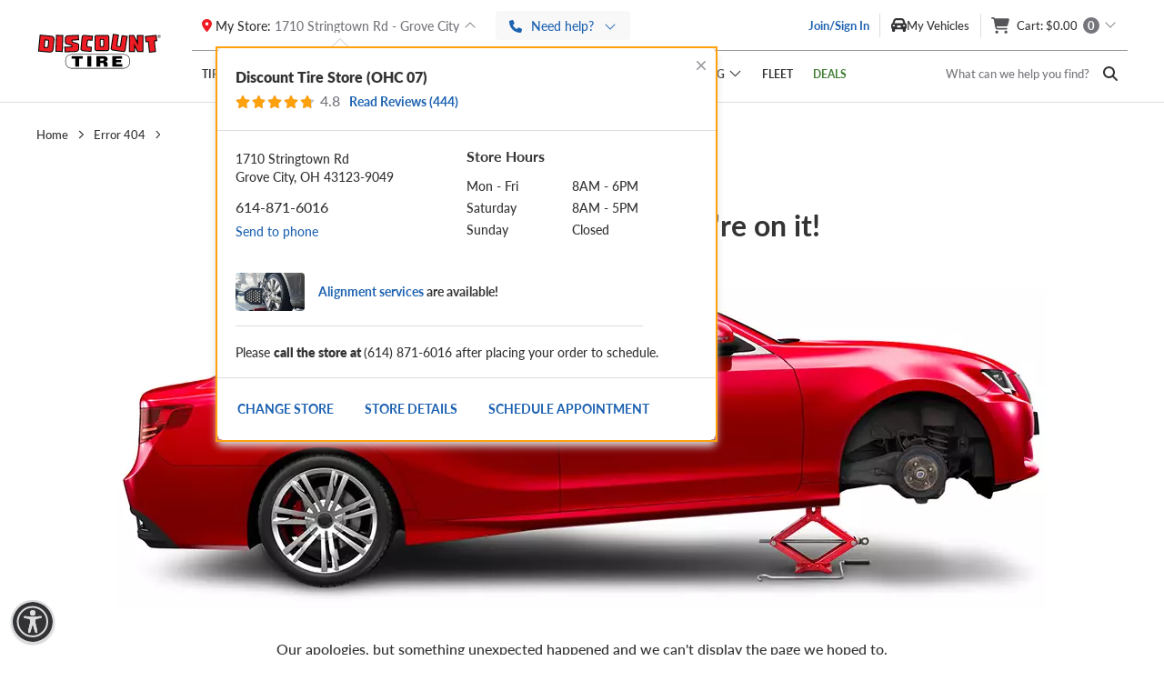

--- FILE ---
content_type: text/css
request_url: https://www.discounttire.com/static/css/main.9e4cb90f0.chunk.css
body_size: 10758
content:
.svg-inline--fa,svg:not(:root).svg-inline--fa{overflow:visible}.svg-inline--fa{display:inline-block;font-size:inherit;height:1em;vertical-align:-.125em}.svg-inline--fa.fa-lg{vertical-align:-.225em}.svg-inline--fa.fa-w-1{width:.0625em}.svg-inline--fa.fa-w-2{width:.125em}.svg-inline--fa.fa-w-3{width:.1875em}.svg-inline--fa.fa-w-4{width:.25em}.svg-inline--fa.fa-w-5{width:.3125em}.svg-inline--fa.fa-w-6{width:.375em}.svg-inline--fa.fa-w-7{width:.4375em}.svg-inline--fa.fa-w-8{width:.5em}.svg-inline--fa.fa-w-9{width:.5625em}.svg-inline--fa.fa-w-10{width:.625em}.svg-inline--fa.fa-w-11{width:.6875em}.svg-inline--fa.fa-w-12{width:.75em}.svg-inline--fa.fa-w-13{width:.8125em}.svg-inline--fa.fa-w-14{width:.875em}.svg-inline--fa.fa-w-15{width:.9375em}.svg-inline--fa.fa-w-16{width:1em}.svg-inline--fa.fa-w-17{width:1.0625em}.svg-inline--fa.fa-w-18{width:1.125em}.svg-inline--fa.fa-w-19{width:1.1875em}.svg-inline--fa.fa-w-20{width:1.25em}.svg-inline--fa.fa-li{width:2em}.svg-inline--fa.fa-fw{width:1.25em}.fa-layers svg.svg-inline--fa{bottom:0;left:0;margin:auto;position:absolute;right:0;top:0}.fa-layers{display:inline-block;height:1em;position:relative;text-align:center;vertical-align:-.125em;width:1em}.fa-layers svg.svg-inline--fa{transform-origin:center center}.fa-layers-counter,.fa-layers-text{display:inline-block;position:absolute;text-align:center}.fa-layers-text{left:50%;top:50%;transform:translate(-50%,-50%);transform-origin:center center}.fa-layers-counter{background-color:#ed1c24;border-radius:1em;box-sizing:border-box;color:#fff;height:1.5em;line-height:1;max-width:5em;min-width:1.5em;overflow:hidden;padding:.25em;right:0;text-overflow:ellipsis;top:0;transform:scale(.25);transform-origin:top right}.fa-layers-bottom-right{bottom:0;right:0;top:auto;transform:scale(.25);transform-origin:bottom right}.fa-layers-bottom-left{bottom:0;left:0;right:auto;top:auto;transform:scale(.25);transform-origin:bottom left}.fa-layers-top-right{right:0;top:0;transform:scale(.25);transform-origin:top right}.fa-layers-top-left{left:0;right:auto;top:0;transform:scale(.25);transform-origin:top left}.fa-spin{animation:fa-spin 2s linear infinite}@keyframes app__fa-spin___qdNlc{0%{transform:rotate(0deg)}to{transform:rotate(1turn)}}.fa-stack{display:inline-block;height:2em;position:relative;width:2.5em}.fa-stack-1x,.fa-stack-2x{bottom:0;left:0;margin:auto;position:absolute;right:0;top:0}.svg-inline--fa.fa-stack-1x{height:1em;width:1.25em}.svg-inline--fa.fa-stack-2x{height:2em;width:2.5em}.fa-inverse{color:#fff}.sr-only{border:0;clip:rect(0,0,0,0);margin:-1px;padding:0}.sr-only-focusable:active,.sr-only-focusable:focus{clip:auto;height:auto;margin:0;overflow:visible;position:static;width:auto}/*! normalize.css v8.0.1 | MIT License | github.com/necolas/normalize.css */html{line-height:1.15;-webkit-text-size-adjust:100%}main{display:block}h1{font-size:2em;margin:.67em 0}hr{box-sizing:initial;height:0;overflow:visible}pre{font-family:monospace,monospace;font-size:1em}a{background-color:transparent}abbr[title]{border-bottom:none;text-decoration:underline;-webkit-text-decoration:underline dotted;text-decoration:underline dotted}b,strong{font-weight:700}code,kbd,samp{font-family:monospace,monospace;font-size:1em}small{font-size:80%}sub,sup{font-size:75%;line-height:0;position:relative;vertical-align:initial}sub{bottom:-.25em}sup{top:-.5em}img{border-style:none}button,input,optgroup,select,textarea{font-family:inherit;font-size:100%;line-height:1.15;margin:0}button,input{overflow:visible}button,select{text-transform:none}[type=button],[type=reset],[type=submit],button{-webkit-appearance:none}[type=button]::-moz-focus-inner,[type=reset]::-moz-focus-inner,[type=submit]::-moz-focus-inner,button::-moz-focus-inner{border-style:none;padding:0}[type=button]:-moz-focusring,[type=reset]:-moz-focusring,[type=submit]:-moz-focusring,button:-moz-focusring{outline:1px dotted ButtonText}fieldset{padding:.35em .75em .625em}legend{box-sizing:border-box;color:inherit;display:table;max-width:100%;padding:0;white-space:normal}progress{vertical-align:initial}textarea{overflow:auto}[type=checkbox],[type=radio]{box-sizing:border-box;padding:0}[type=number]::-webkit-inner-spin-button,[type=number]::-webkit-outer-spin-button{height:auto}[type=search]{-webkit-appearance:textfield;outline-offset:-2px}[type=search]::-webkit-search-decoration{-webkit-appearance:none}::-webkit-file-upload-button{-webkit-appearance:button;font:inherit}details{display:block}summary{display:list-item}[hidden],template{display:none}html{box-sizing:border-box}body,html{width:100%;height:100%}*,:after,:before{box-sizing:inherit}body{margin:0;padding:0;font-family:Lato,sans-serif;font-size:16px;font-weight:400;-webkit-font-smoothing:antialiased;color:#333;line-height:1.45}main{overflow-x:clip;width:100%;min-height:700px}@media screen and (min-width:768px){main{overflow-x:visible;width:auto}}p{margin:0 0 1rem}input{border:0;-webkit-appearance:none;appearance:none;outline-offset:-2px}input::-ms-clear{display:none;width:0;height:0}input:-webkit-autofill,input:-webkit-autofill:active,input:-webkit-autofill:focus,input:-webkit-autofill:hover{-webkit-box-shadow:0 0 0 30px #fff inset!important}h6{margin:0}strong{font-weight:900}ol,ul{list-style-type:none;margin:0;padding:0}a{text-decoration:none;color:#1d62b1;cursor:pointer;font-weight:700}@media(hover:hover){a:hover{color:#3483de}}img{display:block;max-width:100%}img:-moz-loading{visibility:hidden}button{padding:0;border:0;background:none;color:#333;cursor:pointer;background:transparent}:focus,input[type=checkbox]:focus+[class*=display],input[type=radio]:focus+[class*=display]{outline:2px solid #ffa10d}.js-focus-visible :focus:not(.focus-visible),.js-focus-visible input[type=radio]:focus:not(.focus-visible)+[class*=display]{outline:none}.app__dt-link___2bnGq{font-size:.75rem;font-weight:700;color:#1d62b1;background:none;padding:0}#popover-root{position:relative;z-index:99}#tooltip-root{position:relative;z-index:100}.sr-only{clip:rect(1px,1px,1px,1px);height:1px;overflow:hidden;position:absolute;white-space:nowrap;width:1px}.LPMcontainer{top:auto!important;bottom:160px!important;margin-right:0!important;z-index:98!important}.accessibility-button__container___34DGl.accessibility-button__container___34DGl{position:fixed;left:12px;height:auto;width:auto;z-index:100;background:#dddddf;box-shadow:0 1px 2px rgba(0,0,0,.2392156863);border-radius:28px;cursor:pointer}.accessibility-button__container___34DGl.accessibility-button__container___34DGl .accessibility-button__icon___2JiC6{background-color:#333336;position:absolute;width:44px;height:44px;left:0;top:0;overflow:hidden;background-size:34px;background-repeat:no-repeat;border-radius:90px;box-shadow:0 1px 2px rgba(0,0,0,.2392156863)}.accessibility-button__container___34DGl.accessibility-button__container___34DGl .accessibility-button__link___12FiO{display:block;padding-left:44px;box-sizing:border-box;position:relative;width:48px;height:48px;overflow:hidden;border-radius:90px;border:2px solid transparent;background-color:#dddddf;text-decoration:underline}.accessibility-button__container___34DGl.accessibility-button__container___34DGl .accessibility-button__link___12FiO:focus,.accessibility-button__container___34DGl.accessibility-button__container___34DGl .accessibility-button__link___12FiO:hover{min-width:48px;min-height:48px;width:auto;height:auto;color:#333336}.accessibility-button__container___34DGl.accessibility-button__container___34DGl .accessibility-button__link___12FiO:focus .accessibility-button__text___2t8Ke,.accessibility-button__container___34DGl.accessibility-button__container___34DGl .accessibility-button__link___12FiO:hover .accessibility-button__text___2t8Ke{margin-left:6px}.accessibility-button__container___34DGl.accessibility-button__container___34DGl .accessibility-button__link___12FiO:focus{outline:2px solid #ffa10d}.accessibility-button__container___34DGl.accessibility-button__container___34DGl .accessibility-button__text___2t8Ke{position:relative;margin-left:-200px;bottom:2px;padding-right:16px;transition:margin-left .35s cubic-bezier(.19,1,.22,1);color:inherit}#usntA40Toggle{visibility:hidden}.button__primary___27oMW,.button__secondary___hevLs,.button__tertiary___1r8Cq{display:inline-flex;align-items:center;justify-content:center;padding:12px;max-width:343px;min-width:165px;min-height:48px;text-transform:uppercase;text-align:center;color:#1d62b1;cursor:pointer;border-radius:3px;transition:background .4s ease-in;font-size:1rem;font-weight:900;line-height:1.5rem}.button__primary___27oMW:active,.button__primary___27oMW:hover,.button__secondary___hevLs:active,.button__secondary___hevLs:hover,.button__tertiary___1r8Cq:active,.button__tertiary___1r8Cq:hover{color:#1d62b1}.button__primary___27oMW:focus,.button__secondary___hevLs:focus,.button__tertiary___1r8Cq:focus{outline:2px solid #ffa10d;outline-offset:-2px}.button__primary___27oMW:disabled,.button__secondary___hevLs:disabled,.button__tertiary___1r8Cq:disabled{color:#333336;border:none;opacity:.5}.button__primary___27oMW:disabled:active,.button__primary___27oMW:disabled:focus,.button__primary___27oMW:disabled:hover,.button__secondary___hevLs:disabled:active,.button__secondary___hevLs:disabled:focus,.button__secondary___hevLs:disabled:hover,.button__tertiary___1r8Cq:disabled:active,.button__tertiary___1r8Cq:disabled:focus,.button__tertiary___1r8Cq:disabled:hover{cursor:not-allowed}.button__tertiary___1r8Cq{font-weight:900}.button__tertiary___1r8Cq:visited{color:#1d62b1}.button__secondary___hevLs{border:2px solid #e6121a;background:#fff;color:#e6121a;padding:10px}.button__secondary___hevLs:visited{color:#e6121a}.button__secondary___hevLs:hover{background:#fff;color:#b70e15;border-color:#b70e15}.button__secondary___hevLs:active,.button__secondary___hevLs:focus{color:#e6121a;background:#fff}.button__secondary___hevLs:disabled,.button__secondary___hevLs:disabled:hover{border:2px solid #c3c3c6;background:#fff;color:#c3c3c6}.button__primary___27oMW{background:#e6121a;color:#fff}.button__primary___27oMW:visited{color:#fff}.button__primary___27oMW:hover{background:#b70e15;color:#fff}.button__primary___27oMW:active,.button__primary___27oMW:focus{color:#fff;background:#cd2625}.button__primary___27oMW:disabled{opacity:.5;pointer-events:none;color:#fff}.button__default___2Ir3a{background:transparent;display:inline-block;padding:0;color:#1d62b1;font-weight:400}@media(hover:hover){.button__default___2Ir3a:hover{color:#3483de}}.button__default___2Ir3a:disabled{cursor:auto;color:#666}.button__full-width___xuj6C{width:100%}.button__icon___1mHjO{margin-right:8px}.link__link___3hZbE{text-decoration:none;text-transform:none;cursor:pointer;color:#1d62b1}.link__link___3hZbE:visited{color:#0649a0}@media(hover:hover){.link__link___3hZbE:hover{color:#3483de}}.link__link___3hZbE:focus{outline:1px solid #ffa10d}.typography__h1___-ArJ1{font-size:2.0275rem;line-height:2.5rem;margin:0}@media screen and (min-width:1200px){.typography__h1___-ArJ1{font-size:2.280625rem;line-height:3rem}}.typography__h2___3X43-{font-size:1.801875rem;line-height:2rem;margin:0}@media screen and (min-width:1200px){.typography__h2___3X43-{font-size:2.0275rem;line-height:2.5rem}}.typography__h3___3Yuva{font-size:1.601875rem;line-height:2rem;margin:0}@media screen and (min-width:1200px){.typography__h3___3Yuva{font-size:1.801875rem;line-height:2rem}}.typography__h4___2bygV{font-size:1.42375rem;line-height:2rem;margin:0}@media screen and (min-width:1200px){.typography__h4___2bygV{font-size:1.601875rem;line-height:2rem}}.typography__h5___2IpwU{font-size:1.265625rem;line-height:1.5rem;margin:0}@media screen and (min-width:1200px){.typography__h5___2IpwU{font-size:1.42375rem;line-height:2rem}}.typography__h6___sx_V4{font-size:1.125rem;line-height:1.5rem;margin:0}@media screen and (min-width:1200px){.typography__h6___sx_V4{font-size:1.265625rem;line-height:1.5rem}}.typography__p-regular___1RqFX{font-size:1rem;line-height:1.5rem;margin:0}.typography__p-small___1O57Z{font-size:.88875rem;line-height:1rem;margin:0}.typography__p-extra-small___3db50{font-size:.79rem;line-height:1rem;margin:0}.typography__p___1Sd6I{margin:0}.typography__h1-medium___3CjeX,.typography__h2-medium___2UqYW,.typography__h3-medium___3GCiB,.typography__h4-medium___ziYl_,.typography__h5-medium___20H9E,.typography__h6-medium___3-0T8,.typography__p-medium___eQ4lK{font-weight:400}.typography__h1-bold___Ivvg6,.typography__h2-bold___123vq,.typography__h3-bold___2hFY7,.typography__h4-bold___oISqJ,.typography__h5-bold___1mWaF,.typography__h6-bold___2gX8p,.typography__p-bold___80m_p{font-weight:700}.typography__h1-black___2rMsf,.typography__h2-black___3KJ-I,.typography__h3-black___270Ag,.typography__h4-black___2Bnnd,.typography__h5-black___2yNpW,.typography__h6-black___2JcEx,.typography__p-black___1mNHv{font-weight:900}.spinner-solid-icon__loader___3oBUC{animation:spinner-solid-icon__loader-turn___TKP-l 1s linear infinite}@keyframes spinner-solid-icon__loader-turn___TKP-l{50%{transform:rotate(180deg)}to{transform:rotate(2turn)}}.spinner-solid-icon__loader__value___aFxX1{animation:spinner-solid-icon__loader-stroke___rv6Op 6s linear infinite;fill:none;stroke:currentColor;stroke-dasharray:63;stroke-dashoffset:63;stroke-linecap:round;stroke-width:2}.spinner-solid-icon__loader__value___aFxX1:nth-child(2){animation-delay:1s}.spinner-solid-icon__loader__value___aFxX1:nth-child(3){animation-delay:2s}.spinner-solid-icon__loader__value___aFxX1:nth-child(4){animation-delay:3s}.spinner-solid-icon__loader__value___aFxX1:nth-child(5){animation-delay:4s}.spinner-solid-icon__loader__value___aFxX1:nth-child(6){animation-delay:5s}@keyframes spinner-solid-icon__loader-stroke___rv6Op{8.3333333333%{stroke-dashoffset:0}16.6666666667%,to{stroke-dashoffset:63}}.minimal-header__wrapper___3flcm{position:-webkit-sticky;position:sticky;top:0;transition:top .2s ease-in-out;width:100%;border-bottom:1px solid #dddddf;background:#fff;z-index:10}.minimal-header__wrapper--hidden___3fR_O{top:-55px}@media screen and (min-width:768px){.minimal-header__wrapper--hidden___3fR_O{top:0}}.minimal-header__wrapper--full-height-hidden___2TX9V{top:-112px}@media screen and (min-width:768px){.minimal-header__wrapper--full-height-hidden___2TX9V{top:0}}.minimal-header__cec-contact-us___346xg{background:none;margin-top:0;max-width:unset;width:unset}.minimal-header__cec-contact-us___346xg .cec-contact-us__top-section{margin-right:50px;width:100%;justify-content:flex-end}.minimal-header__cec-contact-us___346xg .fa-chevron-down{margin-top:0}.minimal-header__container___2O7LS{position:relative;display:flex;justify-content:space-between;align-items:center;height:55px;min-height:-webkit-max-content;min-height:max-content;margin:0 auto;padding:0 20px;max-width:1600px}@media screen and (min-width:768px){.minimal-header__container___2O7LS{padding:0 40px;height:64px;margin:14px auto}}@media screen and (min-width:1024px){.minimal-header__container___2O7LS{height:74px;margin:0 auto}}@media screen and (min-width:1200px){.minimal-header__container___2O7LS{height:87px}}@media screen and (min-width:1920px){.minimal-header__container___2O7LS{padding:0}}@media screen and (min-width:768px){.minimal-header__container--full-height___2YSZf{height:112px;margin:0 auto}.minimal-header__container--full-height___2YSZf .minimal-header__site-logo___1sS3c{max-width:none;width:127px}.minimal-header__container--full-height___2YSZf .minimal-header__site-logo___1sS3c img{width:100%;height:auto}}@media screen and (min-width:1024px){.minimal-header__container--full-height___2YSZf{height:112px}.minimal-header__container--full-height___2YSZf .minimal-header__site-logo___1sS3c{width:138px}}.minimal-header__site-logo___1sS3c{max-width:75px;vertical-align:middle}@media screen and (min-width:1024px){.minimal-header__site-logo___1sS3c{max-width:120px}}@media screen and (min-width:1200px){.minimal-header__site-logo___1sS3c{max-width:150px}}.minimal-header__need-help___1tUTp{display:flex;align-items:center;padding:10px 0 10px 10px;background:#fff;color:#545459}.minimal-header__icon___3bk9Z{margin-left:16px;font-size:1.125rem;color:#999;pointer-events:none}.minimal-header__list___2C8I5{font-size:.875rem;text-align:center}.minimal-header__list-item___1KfN-{border-bottom:1px solid #bbb}.minimal-header__list-item___1KfN-:last-child{border:0}.minimal-header__help-option___1lA6t{display:block;padding:19px}.minimal-header__help-option-icon___Em429{margin-right:12px;color:#333}.minimal-header__need-help-popover___1ZBua{border:1px solid #999;width:157px}.minimal-header__need-help-popover___1ZBua .popover__pointer{border:1px solid #999;background:#fff}.minimal-header__need-help-popover___1ZBua .popover__child-wrapper{background:#fff}.minimal-header__cec-phone___2HfKv{font-size:.875rem;font-weight:400;margin-left:10px}.cec-contact-us__container-column___1ez0z,.cec-contact-us__container-grey-theme-column___1VUBc,.cec-contact-us__container-grey-theme-row___2lEFc,.cec-contact-us__container-row___2DPIq{color:#545459;font-size:.875rem}.cec-contact-us__bottom-section-column___oMpo1,.cec-contact-us__bottom-section-row___FPmaa,.cec-contact-us__container-grey-theme-row___2lEFc,.cec-contact-us__container-row___2DPIq,.cec-contact-us__top-section___3VaqU{display:flex;flex-direction:row}.cec-contact-us__container-column___1ez0z,.cec-contact-us__container-grey-theme-column___1VUBc{display:flex;flex-direction:column;align-items:center}.cec-contact-us__container-grey-theme-row___2lEFc,.cec-contact-us__container-row___2DPIq{padding:15px 20px}.cec-contact-us__top-section___3VaqU{flex-wrap:wrap;justify-content:center;align-items:center}.cec-contact-us__bottom-section-row___FPmaa{border-left:1px solid #dddddf;margin-left:16px;padding-left:16px}.cec-contact-us__bottom-section-column___oMpo1{border-top:1px solid #dddddf;margin:10px auto 0;padding-top:10px;justify-content:center}.cec-contact-us__contact-info___sGfj3{display:flex;flex-direction:row;align-items:center}.cec-contact-us__container-grey-theme-column___1VUBc{background-color:#f8f8f8;margin-top:20px;max-width:343px;padding:15px 10px;width:100%;position:relative}.cec-contact-us__container-grey-theme-column___1VUBc .collapsible__content{border-top:1px solid #dddddf;margin:10px auto 0;padding:10px 0 0;width:-webkit-max-content;width:max-content}.cec-contact-us__container-grey-theme-column___1VUBc .collapsible__label{position:absolute;top:8px;right:6px}.cec-contact-us__container-grey-theme-column___1VUBc .collapsible-toggle__icon{color:#1d62b1}.cec-contact-us__container-grey-theme-row___2lEFc{background-color:#f8f8f8;padding:15px 20px}.cec-contact-us__text___GX_Zf{margin-right:5px}.cec-contact-us__link-text___28zyN{font-size:.875rem;font-weight:400;margin-left:10px}.cec-contact-us__collapsible-hours___2UYDM{display:flex}.cec-contact-us-chat-button__container___TUPOO{display:inline-flex;color:#333336;align-items:flex-start;font-size:.875rem}.cec-contact-us-chat-button__lp-button___1b6iP{display:none}.cec-contact-us-chat-button__text-before-button___eQQ-S{padding:0 8px}.cec-contact-us-chat-button__button___3nToV{display:inline-flex;align-items:center}.cec-contact-us-chat-button__button___3nToV .cec-contact-us-chat-button__icon___1PUUr{color:#0649a0;font-size:.75rem;margin-top:2px}.cec-contact-us-chat-button__button___3nToV .cec-contact-us-chat-button__text___cmvP4{margin-left:4px;color:#0649a0;font-size:.875rem;line-height:1.25rem;font-weight:700}.collapsible__container___35TF4{width:100%}.collapsible__content-wrapper___1-CGD{overflow:hidden;transition:height .34s}.collapsible__content___wjCwx{padding:10px 0}.collapsible__description___3XxH1{padding:9px 6px}.collapsible-toggle__container___2lR9n,.collapsible-toggle__primary-container___37l99{background:none;display:flex;padding:9px 6px;color:#1d62b1}.collapsible-toggle__container___2lR9n:focus,.collapsible-toggle__primary-container___37l99:focus{outline:2px solid #ffa10d}.collapsible-toggle__icon-left___1dacC,.collapsible-toggle__icon-right___2CiLW{height:14px;position:relative;top:5px}.collapsible-toggle__icon-left___1dacC:first-child,.collapsible-toggle__icon-right___2CiLW:first-child{width:14px}.collapsible-toggle__container___2lR9n:active,.collapsible-toggle__container___2lR9n:focus,.collapsible-toggle__container___2lR9n:hover{color:#1d62b1}.collapsible-toggle__container___2lR9n:disabled{color:#98989d}.collapsible-toggle__primary-container___37l99{justify-content:space-between;width:100%;color:#121213}.collapsible-toggle__primary-container___37l99:active,.collapsible-toggle__primary-container___37l99:focus,.collapsible-toggle__primary-container___37l99:hover{color:#121213}.collapsible-toggle__primary-container___37l99:disabled{color:#98989d}.collapsible-toggle__icon-left___1dacC{margin:2px 8px 0 0}.collapsible-toggle__icon-right___2CiLW{margin-left:8px}.collapsible-toggle__chevron-icon___tz2v_{width:19px;height:19px;font-size:2rem;color:#98989d;margin-top:2px}.cec-hours__container___3MmrI{display:flex;flex-direction:row}.cec-hours__title___xxVij{margin-right:5px}.cec-hours__divider___I8H4H,.cec-hours__hours___34MDd{margin-right:10px}.header__menu-button___2hvIO,.header__nav-button___1eGpS,.header__nav-links___1706o .header__nav-link___2B_kI{padding:12px 10px;background:transparent;color:#333336}@media screen and (min-width:768px){.header__menu-button___2hvIO,.header__nav-button___1eGpS,.header__nav-links___1706o .header__nav-link___2B_kI{padding:4px}}@media screen and (min-width:1024px){.header__menu-button___2hvIO,.header__nav-button___1eGpS,.header__nav-links___1706o .header__nav-link___2B_kI{padding:5px}}@media screen and (min-width:1200px){.header__menu-button___2hvIO,.header__nav-button___1eGpS,.header__nav-links___1706o .header__nav-link___2B_kI{padding:12px 11px}}.header__mini-cart-empty-popover___1U3Tj,.header__mini-cart-popover___1MYeh,.header__my-store-popover___Gyy8l,.header__user-popover___pYv3T{top:52px!important}.header__mini-cart-empty-popover___1U3Tj .popover__child-wrapper,.header__mini-cart-empty-popover___1U3Tj .popover__pointer,.header__mini-cart-popover___1MYeh .popover__child-wrapper,.header__mini-cart-popover___1MYeh .popover__pointer,.header__my-store-popover___Gyy8l .popover__child-wrapper,.header__my-store-popover___Gyy8l .popover__pointer,.header__user-popover___pYv3T .popover__child-wrapper,.header__user-popover___pYv3T .popover__pointer{background:#fff}@media screen and (min-width:768px){.header__mini-cart-empty-popover___1U3Tj,.header__mini-cart-popover___1MYeh,.header__my-store-popover___Gyy8l,.header__user-popover___pYv3T{display:block}}.header__wrapper___2EPc2{position:-webkit-sticky;position:sticky;top:0;transition:top .2s ease-in-out;width:100%;background-color:#fff;z-index:99;border-bottom:1px solid #dddddf}@media screen and (min-width:768px){.header__wrapper___2EPc2{z-index:10}}.header__wrapper--hidden___QTbFn{top:-143px}@media screen and (min-width:768px){.header__wrapper--hidden___QTbFn{top:0}}.header__container___dpLZt{display:flex;align-items:center;width:100%;margin:0 auto;max-width:1720px}@media screen and (min-width:768px){.header__container___dpLZt{height:112px;padding:0 20px}}@media screen and (min-width:1024px){.header__container___dpLZt{padding:0 40px}}@media screen and (min-width:1920px){.header__container___dpLZt{padding:0 60px;position:relative}}.header__mini-cart-popover___1MYeh{width:374px;max-height:628px;min-height:425px}.header__mini-cart-empty-popover___1U3Tj{width:374px;height:341px}.header__my-store-popover___Gyy8l{display:flex;justify-content:center;align-items:center;width:550px;height:auto}.header__need-help-popover___1ABiQ.header__need-help-popover___1ABiQ{top:52px!important;border:1px solid #667792;border-radius:6px;box-shadow:none;display:flex;justify-content:center;align-items:center;width:177px;height:112px}@media screen and (min-width:768px){.header__need-help-popover___1ABiQ.header__need-help-popover___1ABiQ{display:block}}.header__need-help-popover___1ABiQ.header__need-help-popover___1ABiQ .cec-contact-us{color:#fff;padding:12px 16px;background:#667792;align-items:flex-start;border-radius:6px}.header__need-help-popover___1ABiQ.header__need-help-popover___1ABiQ .cec-contact-us__top-section{flex-direction:column}.header__need-help-popover___1ABiQ.header__need-help-popover___1ABiQ .cec-contact-us__bottom-section{width:100%;border-top:1px solid #dddddf;margin-top:4px;padding-top:4px}.header__need-help-popover___1ABiQ.header__need-help-popover___1ABiQ .cec-hours{width:100%;flex-direction:column}.header__need-help-popover___1ABiQ.header__need-help-popover___1ABiQ .cec-hours .hours{margin-right:0}.header__need-help-popover___1ABiQ.header__need-help-popover___1ABiQ .cec-hours>div{display:flex;justify-content:space-between;width:100%}.header__need-help-popover___1ABiQ.header__need-help-popover___1ABiQ .cec-hours span{margin-right:0}.header__need-help-popover___1ABiQ.header__need-help-popover___1ABiQ .cec-hours__divider{display:none}.header__need-help-popover___1ABiQ.header__need-help-popover___1ABiQ .popover__pointer{border:1px solid #667792;background:#667792}.header__site-logo___369fG{display:block;flex-shrink:0;width:75px}@media screen and (min-width:768px){.header__site-logo___369fG{width:140px;padding-right:13px}}@media screen and (min-width:1024px){.header__site-logo___369fG{width:171px;padding-right:33px}}.header__site-logo___369fG img{width:100%;height:auto}.header__nav___XBd0J{flex:1 0;height:100%}.header__nav-section___1H2vh{position:relative;display:flex;justify-content:space-between;align-items:center;padding:0 10px;min-height:65px;border-bottom:.5px solid #98989d}.header__nav-section___1H2vh:last-child:not(:only-child){border:0;max-height:50px;min-height:40px}@media screen and (min-width:768px){.header__nav-section___1H2vh{padding:0;height:50%;min-height:40px}}.header__plp-mobile-nav-section___35eqn{border-bottom:none}.header__nav-links___1706o,.header__plp-mobile-menu-logo-container___1aoAV{display:flex;align-items:center}.header__nav-links___1706o .header__nav-link___2B_kI{font-size:.75rem;text-transform:uppercase}.header__nav-links___1706o .header__nav-link___2B_kI.nav-link-deals{color:#407d32}.header__nav-links___1706o .header__nav-link___2B_kI .header__arrow-icon___x646D{color:#333336;margin-left:4px;font-size:1.0625rem;vertical-align:-4px}.header__menu-button___2hvIO{text-transform:uppercase;margin:4px 0}.header__menu-icon___u8tVG{margin-right:5px;font-size:.8125rem}.header__arrow-icon___x646D{margin-left:12px;color:#75757c;pointer-events:none}.header__marker-icon___1yeES{color:#ed1c24;font-size:.875rem;margin-right:4px}.header__bopis-disable-icon___1HwVA{font-size:.875rem;color:#c87a00;margin:1px;padding-right:2px}svg.header__user-icon___3aqzi{font-size:1.125rem;color:#3483de}svg.header__fleet-icon___2k2GV{font-size:1.125rem;color:#1d62b1}.header__nav-buttons___3rwFj{display:flex;justify-content:flex-end;flex-shrink:0;width:82px;margin-left:-10px;padding-right:10px}@media screen and (min-width:768px){.header__nav-buttons___3rwFj{padding-right:0}}@media screen and (min-width:768px){.header__nav-buttons___3rwFj>button:before{content:"";position:absolute;left:0;height:26px;width:1px;background:#dddddf}}.header__nav-buttons___3rwFj .header__fleet-account-details___1LsKP{max-width:62px;text-transform:uppercase;color:#121213}@media screen and (min-width:1024px){.header__nav-buttons___3rwFj .header__fleet-account-details___1LsKP{max-width:75px}}@media screen and (min-width:1200px){.header__nav-buttons___3rwFj .header__fleet-account-details___1LsKP{max-width:140px}}@media screen and (min-width:1440px){.header__nav-buttons___3rwFj .header__fleet-account-details___1LsKP{max-width:240px}}.header__nav-buttons___3rwFj .header__myaccount-link___HXwVb{color:#1d62b1}.header__nav-buttons___3rwFj .header__myaccount-link___HXwVb:hover{color:#3483de}@media screen and (min-width:768px){.header__nav-buttons___3rwFj .header__myaccount-link___HXwVb{padding-right:6px}}@media screen and (min-width:1200px){.header__nav-buttons___3rwFj .header__myaccount-link___HXwVb{padding:12px}}.header__nav-buttons___3rwFj .header__myaccount-link___HXwVb:before{display:none}.header__nav-buttons___3rwFj .header__myaccount-link___HXwVb:after{content:"";position:absolute;right:0;height:18px;width:1px;background:#dddddf}@media screen and (min-width:768px){.header__nav-buttons___3rwFj .header__myaccount-link___HXwVb:after{height:26px}}.header__nav-buttons___3rwFj .header__search-link___EDBSK:after{content:"";position:absolute;right:0;height:18px;width:1px;background:#dddddf}.header__nav-button___1eGpS{display:flex;align-items:center;position:relative;white-space:nowrap}@media screen and (min-width:768px){.header__nav-button___1eGpS{text-transform:none}.header__nav-button___1eGpS .header__arrow-icon___x646D{margin-left:8px}}.header__nav-button___1eGpS .header__arrow-icon___x646D{margin-left:5px;font-size:1rem}.header__nav-button___1eGpS .header__search-placeholder___fBe7-{margin-right:15px;color:#75757c}.header__nav-button___1eGpS .header__icon{color:#545459;width:20px;height:20px;margin-right:8px}.header__nav-button___1eGpS>*{pointer-events:none}.header__vehicle-select___Rgv-6{color:#2376d7;grid-column-gap:8px;column-gap:8px}.header__vehicle-select___Rgv-6:hover{color:#3483de}.header__vehicle-select___Rgv-6 .header__car-icon___1nIpd{font-size:1.0625rem;color:#333336}@media screen and (min-width:768px){.header__vehicle-select___Rgv-6{padding:5px 10px;max-width:115px}}@media screen and (min-width:1024px){.header__vehicle-select___Rgv-6{max-width:inherit}}@media screen and (min-width:1200px){.header__vehicle-select___Rgv-6{padding:12px;grid-column-gap:12px;column-gap:12px}}.header__nav-button___1eGpS.header__vehicle-select___Rgv-6:visited{color:inherit}.header__nav-notification___1kKjc{position:absolute;top:13px;margin-left:14px}@media screen and (min-width:768px){.header__nav-notification___1kKjc{position:static;margin-left:6px}}.header__sign-in___2CuJJ{flex-shrink:0;margin-left:7px}.header__feature-label___2Vugj{flex-shrink:0}.header__my-store-address___1Wssw{max-width:21vw;color:#75757c;text-transform:capitalize;text-overflow:ellipsis;white-space:nowrap;overflow:hidden}@media screen and (min-width:1024px){.header__my-store-address___1Wssw{max-width:27vw}}.header__fleetpricing-button___1NGgS{font-size:.875rem}.header__fleetpricing-button___1NGgS:before{content:none}.header__fleetpricing-button___1NGgS:after{content:"";position:absolute;right:0;height:18px;width:1px;background:#dddddf}.header__fleetpricing-button___1NGgS .header__feature-label___2Vugj{color:#0757c0}.header__my-vehicle___rltjq{max-width:12vw;overflow:hidden;text-overflow:ellipsis;white-space:nowrap;color:#333336}@media screen and (min-width:1024px){.header__my-vehicle___rltjq{max-width:17vw}}.header__skip___1rfGu{position:absolute;top:-10000px}.header__user-popover___pYv3T{width:187px}.header__user-popover___pYv3T .popover__pointer{background:#f4f4f4}@media screen and (min-width:768px){.header__user-popover___pYv3T .popover__pointer{background:#fff}}.header__fleet-user-popover___2iK-J .popover__pointer{background:#efeff0}.header__greeting___1GPWl{color:#333336}@media screen and (min-width:768px){.header__greeting___1GPWl{text-overflow:ellipsis;white-space:nowrap;overflow:hidden;max-width:70px}}@media screen and (min-width:1024px){.header__greeting___1GPWl{max-width:400px}}.header__user-options___2qOYH{width:185px}.header__user-options___2qOYH li{margin:0 10px;padding:16px 5px;text-align:center;border-bottom:1px solid #eaeaea}.header__user-options___2qOYH .header__mobile-greeting___33F02{background:#f4f4f4;margin:0}.header__user-options___2qOYH .header__popover-fleet-account-details___1XatA{font-weight:700;font-size:.75rem;color:#121213;text-transform:uppercase}.header__user-options___2qOYH .header__company-greeting___3gl4P{background:#efeff0}.header__dropdown-menu___98xMm{display:flex}.header__mini-store___2pGiF{max-width:216px}@media screen and (min-width:768px){.header__mini-store___2pGiF{max-width:100%}}@media screen and (min-width:768px){.header__cart-button___3PyOu{padding-left:13px}}@media screen and (min-width:1024px){.header__cart-button___3PyOu{padding:15px 12px}}.header__leftside-nav___1-CE7{display:flex}.header__need-help-button___2qJk9.header__need-help-button___2qJk9{background-color:#f8f8f8;font-size:.875rem;line-height:20px;height:-webkit-min-content;height:min-content;align-self:center;width:148px;padding:6px 9px;margin-left:10px;color:#1d62b1;border-radius:4px;position:relative}.header__need-help-button___2qJk9.header__need-help-button___2qJk9 .header__phone-icon___2unTd{color:#1d62b1;font-size:.875rem;position:absolute;left:15px;top:10px}.header__need-help-button___2qJk9.header__need-help-button___2qJk9 .header__arrow-icon___x646D{color:#1d62b1;margin:0;font-size:16px;position:absolute;right:15px;top:10px}.header__need-help-banner___dfmI1{padding:6px 0;border-top:1px solid #dddddf;text-align:center;background:#f8f8f8;display:flex;justify-content:center}.header__cec-phone___3A5py{font-size:.875rem;font-weight:400;margin-left:10px}.header__location-failed-warning___1eOrJ{margin:12px 12px 0}.header__location-failed-warning___1eOrJ .location-failed-message{width:100%;display:flex;justify-content:center}.popover__container___34rQo{position:fixed;border-radius:6px;border:1px solid #d6d6d6;box-shadow:0 6px 8px #d6d6d6}.popover__child-wrapper___53wbc{border-radius:6px;width:100%;height:100%}.popover__close-button___wAMvu{position:absolute;right:10px;top:10px}.popover__close-button-icon___1L_mw{color:#98989d;font-size:1rem}.popover__pointer___bwqqs{position:absolute;left:0;margin-left:28.5%;border:1px solid #d6d6d6;box-shadow:none;transform:rotate(-45deg);z-index:-1}@keyframes loading-spinner__fadeIn___EJXnh{0%{opacity:0}to{opacity:1}}.loading-spinner__container___1oIMV{display:flex;flex-direction:column;justify-content:center;align-items:center;width:100%;height:100%;min-height:inherit;animation:loading-spinner__fadeIn___EJXnh .25s linear .6s forwards}.loading-spinner__spinner-message___zhOnu{font-weight:700;margin-top:15px;text-align:center}.loading-spinner__message-second-line___1mUUd{margin-top:10px;font-size:90%;color:#064cb2;font-weight:700}.message__error___1oqrs,.message__message___16YJl,.message__solid-info___2XiFP,.message__success___203TT,.message__warning___2XPsL{position:relative;display:flex;align-items:flex-start;justify-content:left;padding:4px 16px;font-size:1rem;line-height:1.5rem;font-weight:900;color:#121213;border-radius:4px}.message__icon___35psS.message__icon___35psS{padding:4px 8px 0 0;font-size:1rem}.message__success___203TT{background-color:#e2f2de}.message__success___203TT .message__icon___35psS{color:#407d32}.message__warning___2XPsL{background-color:#fff0d9}.message__warning___2XPsL .message__icon___35psS{color:#c87a00}.message__error___1oqrs{background-color:#fae5e1}.message__error___1oqrs .message__icon___35psS{color:#590c10}.message__solid-info___2XiFP{background-color:#e7f1fe}.message__solid-info___2XiFP .message__icon___35psS{color:#0866e0}.message__center___3D4uu{justify-content:center}.message__info___f3Ps6{display:flex;align-items:center;border-bottom:1px solid #1d62b1;border-top:1px solid #1d62b1;padding:7px 20px;min-height:40px;transition:border .7s;position:relative}.message__info___f3Ps6 .message__icon___35psS{position:static;color:#1d62b1;margin-right:8px}.message__info___f3Ps6 .message__error___1oqrs,.message__info___f3Ps6 .message__message___16YJl,.message__info___f3Ps6 .message__solid-info___2XiFP,.message__info___f3Ps6 .message__success___203TT,.message__info___f3Ps6 .message__warning___2XPsL{color:#121213}.message__text-wrapper___14IYJ{display:flex;flex-direction:column;width:100%}@media screen and (min-width:1200px){.message__text-wrapper___14IYJ{flex-direction:row;justify-content:space-between}}.message__secondary-message___6Panh{font-weight:400;font-style:italic;font-size:.875rem;margin-top:10px}@media screen and (min-width:1200px){.message__secondary-message___6Panh{margin:0}}.message__btn-padding___3tY6X{padding:7px 30px}.message__close-btn___3vceP{position:absolute;right:10px;top:10px}.product-search-bar__nav-button___Iu2m4{padding:12px;background:transparent;color:#333;font-weight:700}.product-search-bar__search-bar___PQycr{position:absolute;top:-50px;left:0;width:100%;height:50px;background:#f4f4f4;z-index:2}@media screen and (min-width:768px){.product-search-bar__search-bar___PQycr{top:3px;left:auto;right:0;margin:0 -10px;max-width:420px;min-width:305px}}.product-search-bar__plp-mobile-search-bar___14m8v{top:5px}.product-search-bar__nav-button___Iu2m4{display:flex;align-items:center;position:relative;font-size:.875rem}@media screen and (min-width:768px){.product-search-bar__nav-button___Iu2m4{font-weight:700;font-size:.8125rem;text-transform:none}}.product-search-bar__nav-button___Iu2m4>*{pointer-events:none}.product-search-bar__search-results-container___223dT{display:none;flex-direction:row;border:1px solid #eee;box-shadow:0 8px 15px #999;background:#fff}@media screen and (min-width:768px){.product-search-bar__search-results-container___223dT{display:flex}}.product-search-bar__category-container___13huD{border-left:1px solid #dddddf;padding-left:10px;margin-bottom:20px}.product-search-bar__category-label___22ypY{margin-top:5px;margin-bottom:10px}.product-search-bar__category-name___406TT{font-size:.75rem;color:#000}.search-bar__bar___1Z0db,.search-bar__container___z3jd4{display:flex;align-items:center;width:100%;height:100%}.search-bar__bar___1Z0db{position:relative;background-color:#f4f4f4;z-index:1}.search-bar__icon___2F6Ax{pointer-events:none}.search-bar__search-button___2ewMi{position:absolute;right:2px;padding:8px;background:transparent;font-size:1.125rem}.search-bar__cancel___3EMfa{height:100%;padding:10px;background:#67696b;font-size:.75rem;color:#fff;margin-left:-1px;z-index:2}.search__search___19PWw{height:100%;max-height:48px;width:100%;padding:12px 24px;font-size:1rem;line-height:1.375rem;background-color:transparent;border-radius:3px}.search__search___19PWw:focus{outline:1px solid #0757c0;outline-offset:-1px}.search__search___19PWw::-webkit-inner-spin-button,.search__search___19PWw::-webkit-outer-spin-button{-webkit-appearance:none;appearance:none}.search__cancel-icon___1LEhN,.search__icon___3ShUQ{position:absolute;right:14px;top:16px;font-size:1rem;line-height:1.375rem;color:#333336}.search__cancel-icon___1LEhN{font-size:1.125rem;top:14px}.search__cancel-icon___1LEhN:hover{color:#333336}input[type=search]::-webkit-search-cancel-button,input[type=search]::-webkit-search-decoration,input[type=search]::-webkit-search-results-button,input[type=search]::-webkit-search-results-decoration{-webkit-appearance:none}input:invalid{box-shadow:none}.input__default___B69t8{position:relative;border-radius:4px;width:100%;color:#121213}.input__default___B69t8 .input__icon___1xyiW{margin:1px 5px 0 0;font-size:.765625rem;color:#970c11}.input__input-container-error___1TKP-,.input__input-container-info___2gBFW,.input__input-container___3vLwL{height:48px;border-radius:4px;overflow:hidden;border:1px solid #636363;background:#fff}.input__input-container-error___1TKP- .input__input-label-disabled___1-X4Y,.input__input-container-info___2gBFW .input__input-label-disabled___1-X4Y,.input__input-container___3vLwL .input__input-label-disabled___1-X4Y{color:#a0a0a0}.input__input-container-error___1TKP-{background-color:#fae5e1;border:2px solid #9c1521}.input__input-container-error___1TKP- input{background:transparent;border-radius:3px}.input__input-container-error___1TKP- .react-select__control.react-select__control.react-select__control{background-color:#fae5e1;border-width:2px}.input__input-container-error___1TKP- .react-select__control.react-select__control.react-select__control:not(:focus-within){border-color:#9c1521}.input__input-container-error___1TKP-:not(.input__input-container-error___1TKP-):hover,.input__input-container-info___2gBFW:not(.input__input-container-error___1TKP-):hover,.input__input-container___3vLwL:not(.input__input-container-error___1TKP-):hover{border-color:#221f20}.input__input-container-info___2gBFW{border-color:#1d62b1}.input__input-container--disabled___kPESl{border-color:#a0a0a0;background:#ebebeb}.input__input-container--focused___1xj0x{outline-offset:-2px}.input__input-container-error___1TKP-:has(input:focus),.input__input-container-info___2gBFW:has(input:focus),.input__input-container___3vLwL:has(input:focus){border:none}.input__messages___2llCx{display:flex;flex:1 1 auto;overflow:hidden;min-width:120px}.input__error-message___1iSNz{display:flex;margin:-1px 0 0;padding:8px 24px 8px 12px;background:none;color:#9c1521;width:100%;align-items:baseline;white-space:pre-line;text-align:left}.input__error-message-line2___roieO{display:block;font-weight:400}.input__info-message___1ULHb{margin:-1px 0 0;padding:8px 24px 8px 12px;background:#1d62b1;color:#fff;width:100%}.label__content___123hu{overflow:hidden;white-space:nowrap;text-overflow:ellipsis}.label__default___ue6_l{position:absolute;top:12px;padding:0 16px;z-index:2;transition:top .25s ease-out,font-size .25s ease-out;color:#636363;max-width:calc(100% - 17px);display:flex}.label__minimize___3BVr0{top:-8px;left:15px;padding:0 2px;background:#fff;color:#221f20}.label__required___1ItVX{color:#9c1521;display:flex;align-items:center;width:7px}.product-search-bar-list__tire-container___28sbJ{display:flex;flex-direction:row;margin:0;border-bottom:1px solid #dddddf;padding:15px 10px}.product-search-bar-list__tire-image___fLkhM{max-width:48px;height:73px;margin-right:15px}.product-search-bar-list__size___2qTg3{color:#333;font-size:.75rem;padding:2px 5px}.product-search-bar-list__brand-name___9zmiC{color:#000;font-weight:400;padding:5px}.product-search-bar-list__item-name___TfngG{color:#666;font-size:.75rem;padding:2px 5px}.notification-badge__count___1pnyj,.notification-badge__none___3jjEB{display:flex;justify-content:center;align-items:center;height:17px;width:17px;border-radius:50%;color:#fff;border:1.5px solid #fff}@media screen and (min-width:768px){.notification-badge__count___1pnyj,.notification-badge__none___3jjEB{height:18px;width:18px;border:none}}.notification-badge__count___1pnyj{background:#e6121a}.notification-badge__none___3jjEB{background:#75757c}.header-dropdown__container___3ZSh7{display:none;position:absolute;top:91px;left:0;width:100%;padding:25px 35px 35px;background:#fff;font-size:.75rem;font-weight:400;border:1px solid #dddddf;border-top:0}@media screen and (min-width:768px){.header-dropdown__container___3ZSh7{display:flex;top:112px}}@media screen and (min-width:1024px){.header-dropdown__container___3ZSh7{width:846px;left:192px}}.header-dropdown__main-link___3aVQ2{display:block;width:150px;margin-top:10px;padding:11px;background:#f4f4f4;text-transform:uppercase;text-align:center;color:#67696b;font-size:.75rem;line-height:1.45}.header-dropdown__category___2BsdG{min-width:125px}.header-dropdown__category-links-wrapper___EjWV-{display:flex;flex-wrap:wrap;margin-left:30px;grid-gap:20px;gap:20px}.header-dropdown__category-name___1GXER{display:block;margin-bottom:15px;text-transform:uppercase;font-weight:400;white-space:nowrap}.header-dropdown__category-list-link___PXo3C{display:block;margin-bottom:10px;color:#67696b;font-size:.75rem;line-height:1.45}.header-dropdown__view-all-link___Ni3Mo{display:block;margin-top:18px;font-size:.75rem;line-height:1.45}.mobile-menu__submenu-link___1RAJT,.mobile-menu__view-all-link___1c3c-{display:block;padding:13px 18px;cursor:pointer}.mobile-menu__container___O5n6V{display:flex;position:fixed;top:0;left:0;width:100%;height:100%;z-index:100}.mobile-menu__submenu-wrapper___2auAf{overflow:auto}.mobile-menu__submenu___3QkxJ{padding:0 16px 20px}.mobile-menu__quick-link-container___cbRiK{display:flex;flex-direction:column;align-items:center}.mobile-menu__quick-link___3qQtQ{justify-content:center;width:268px;margin:5px 16px;padding:10px;background:#f4f4f4;text-transform:uppercase;color:#67696b;text-align:center;font-weight:700;font-size:.75rem;line-height:1rem}.mobile-menu__submenu-label___Q9gId{display:block;margin-top:16px;color:#333336}.mobile-menu__submenu-option____WNgo{border-bottom:1px solid #dddddf}.mobile-menu__submenu-option____WNgo:last-child{border:none}.mobile-menu__submenu-link___1RAJT{color:#75757c}.mobile-menu__view-all-link___1c3c-{color:#2376d7}.mobile-menu__options___3GjoP{display:flex;flex-direction:column;width:80%;height:100%;background:#fff;animation:mobile-menu__menu-anim___1-PdD .35s ease-out forwards}.mobile-menu__overlay___cZFey{flex-grow:1;background:linear-gradient(rgba(73,73,73,.95),rgba(51,51,51,.65))}.mobile-menu__list___2bnsO{width:100%}.mobile-menu__list___2bnsO .mobile-menu__list-item___19uWt:first-child{border-top:unset}.mobile-menu__list-head___1oNSB{position:relative}.mobile-menu__list-head___1oNSB .search-icon{position:absolute;right:15px;top:15px;color:#67696b}.mobile-menu__list-item___19uWt{border-top:1px solid #dddddf}.mobile-menu__deals-link___boHlO,.mobile-menu__fleet-pricing-link___jpzN4,.mobile-menu__link___1VWLX{display:flex;justify-content:space-between;align-items:center;width:100%;padding:14px 18px 16px 16px;background:#fff;color:#333336;cursor:pointer}.mobile-menu__deals-link___boHlO{color:#407d32}.mobile-menu__fleet-pricing-link___jpzN4{color:#0757c0}.mobile-menu__search-bar___3Go1T{width:100%;height:48px;font-weight:400}.mobile-menu__search-bar___3Go1T .input-container{border-radius:2px;border:1px solid #75757c}.mobile-menu__search-bar___3Go1T .input-container [type=search]{padding:15px}.mobile-menu__search-bar___3Go1T .input-container [type=search]::placeholder{color:#75757c;font-size:.88875rem;font-weight:400;line-height:16px}.mobile-menu__dropdown-menu-icon___QCXAo{font-size:1.1875rem}.mobile-menu__back-to___1Ayhk{width:100%;padding:16px;color:#333336;text-align:left;background:#efeff0;border-bottom:1px solid #75757c;cursor:pointer;margin-bottom:7px;display:flex;align-items:center}svg.mobile-menu__back-to-icon___37XBY{margin-right:8px;color:#333336;font-size:1.3125rem}.mobile-menu__close-icon___2AhAv{position:absolute;top:15px;right:30px;font-size:24px;color:#fff}@keyframes mobile-menu__menu-anim___1-PdD{0%{margin-left:-250px;opacity:0}50%{opacity:1}to{margin-left:0}}.default-layout__main___1XsJH{min-height:1000px}.default-layout__email-sign-up-container___KGQLH{display:flex;margin-top:8px}.default-layout__sign-up-input___3vGn9{margin:0 16px 8px 0}.default-layout__sign-up-input___3vGn9 .input-container{background-color:#1a1a1c;border-color:#fff}.default-layout__sign-up-input___3vGn9 .input-container .label,.default-layout__sign-up-input___3vGn9 .input-container>input{color:#fff;background-color:#1a1a1c}.default-layout__sign-up-submit___3VHaP{height:48px;padding:0 16px;background-color:#545459;border-radius:4px;color:#fff;font-weight:700;font-size:1rem}.default-layout__footer-contact-container___byxX3{margin:24px 0}.text__text-input___3neLc{width:100%;height:100%;padding:12px 16px;border-radius:3px;font-weight:700}.text__text-input___3neLc:focus{outline:2px solid #0757c0;outline-offset:-2px}.text__text-input___3neLc:disabled{background-color:#efeff0;color:#98989d}.footer-cec-contact-us__container___1l4lw{width:100%;background-color:#545459;border-radius:4px;padding:16px;max-height:-webkit-fit-content;max-height:-moz-fit-content;max-height:fit-content;max-width:500px;margin-left:auto}.footer-cec-contact-us__cec-top-section___1UFDw{display:flex;justify-content:center;align-items:center}.footer-cec-contact-us__title___1tyl_{color:#fff;margin-right:8px;white-space:nowrap;font-size:.875rem}.footer-cec-contact-us__phone-icon___28btN.footer-cec-contact-us__phone-icon___28btN{color:#fff;margin-right:2px;font-size:.875rem}.footer-cec-contact-us__phone-container___3S763{white-space:nowrap}.footer-cec-contact-us__phone___3zb6n{margin-right:12px;color:#fff;white-space:nowrap;font-size:.875rem}.footer-cec-contact-us__button___-W8wc{padding-left:12px;border-left:1px solid #fff;display:flex;align-items:center}.footer-cec-contact-us__chat-icon___1sapG.footer-cec-contact-us__chat-icon___1sapG{margin-right:4px;font-size:.875rem;--fa-primary-color:#fff;--fa-secondary-color:#a0a0a0;--fa-secondary-opacity:1}.footer-cec-contact-us__text___2zuqN{color:#fff;font-weight:900;white-space:nowrap;font-size:.875rem}.footer-cec-contact-us__lp-button___YiURi{display:none}.mobile-header-store-view__container___1_Xra{width:100%;height:90px;padding:12px 24px 17px;font-size:.75rem;border-bottom:1px solid #dddddf;margin-top:12px}.mobile-header-store-view__plp-mobile-container___2vRSg{padding:10px 24px;height:auto;margin-top:0;display:flex;justify-content:space-between;align-items:center}.mobile-header-store-view__plp-mobile-cec-container___flUkz{width:100%;text-align:right}.mobile-header-store-view__plp-mobile-cec-link___5ZCr8{background-color:#f8f8f8;border-radius:15px;padding:4px 5px}.mobile-header-store-view__plp-mobile-cec-phone-text___17FjJ{font-size:.875rem;font-weight:400;margin-right:5px}.mobile-header-store-view__change-store___2HhFE{position:relative;float:right;margin-top:-60px;z-index:2}.mobile-header-store-view__location-failed-popover___20SPu{border-top:1px solid #98989d;border-bottom:1px solid #98989d;width:100vw}.mobile-header-store-view__location-failed-popover___20SPu .popover__pointer{border:1px solid #98989d;background:#fff}.mobile-header-store-view__location-failed-popover___20SPu .popover__child-wrapper{background:#fff}@media screen and (min-width:768px){.mobile-header-store-view__location-failed-popover___20SPu{display:none}}.mobile-header-store-view__location-failed-warning___1_V75{margin:6px 16px 0}.store-address__city___RgOEx:empty,.store-address__line1___1XJR8:empty,.store-address__phone--hidden-marker-title___mM4Xg:empty,.store-address__phone___VKpAz:empty{display:block;position:relative;height:20px}.store-address__city___RgOEx:empty:before,.store-address__line1___1XJR8:empty:before,.store-address__phone--hidden-marker-title___mM4Xg:empty:before,.store-address__phone___VKpAz:empty:before{content:"";position:absolute;top:4px;left:0;width:100%;height:14px;background:#eaeaea}.store-address__container___2kNbB{text-transform:capitalize;display:flex;flex-wrap:wrap;width:100%}.store-address__title___2TyK3{color:#121213}.store-address__address___2-o79,.store-address__my-store--hidden-marker-title___1huW3,.store-address__my-store___R7uIl{color:#75757c;flex:1 1}.store-address__distance___Xj2CR{line-height:1;text-transform:lowercase}.store-address__my-store--hidden-marker-title___1huW3,.store-address__my-store___R7uIl{margin-left:18px}.store-address__my-store--hidden-marker-title___1huW3{margin-left:5px;margin-top:-2px;line-height:24px}.store-address__address-chevron-container___n9BKe{display:flex;align-items:center;width:165px}.store-address__chevron-button___25vyQ{margin-left:10px}.store-address__address-collapsed___3vJFK{overflow:hidden;white-space:nowrap;text-overflow:ellipsis;height:18px}.store-address__address-expanded___3QPsD{height:auto}.store-address__line1___1XJR8:empty{width:90%}.store-address__line1-container___3-bAI{display:flex;align-items:center;justify-content:space-between}.store-address__line2-container___3H3Ay{display:block}.store-address__city___RgOEx:empty{width:65%}.store-address__phone--hidden-marker-title___mM4Xg,.store-address__phone___VKpAz{display:block}.store-address__phone--hidden-marker-title___mM4Xg:empty,.store-address__phone___VKpAz:empty{width:105px;height:23px}@media screen and (min-width:1024px){.store-address__phone--hidden-marker-title___mM4Xg,.store-address__phone___VKpAz{color:#1d62b1;pointer-events:all}}@media screen and (min-width:1200px){.store-address__phone--hidden-marker-title___mM4Xg,.store-address__phone___VKpAz{color:#121213;pointer-events:none}}.store-address__phone--hidden-marker-title___mM4Xg{font-size:.875rem}.store-address__star-rating___35cvF{padding-bottom:10px;display:flex;flex-direction:column}.store-address__icon___ybyxO{width:15px;height:15px;color:#ed1c24;margin:0 2px}.store-address__reviews-value___5Cnwc{text-transform:none;font-size:.8125rem}.store-address__store-disable-icon___3s1hd{color:#c87a00;margin:2px -8px 0 20px;font-size:.875rem}.my-store-marker__container-with-at-prefix___1l7d-,.my-store-marker__container___2pbOc{width:100%;color:#121213}.my-store-marker__container-with-at-prefix___1l7d-{white-space:nowrap}.my-store-marker__icon___2rGqd{width:15px;height:15px;color:#e6121a;margin:0 2px}.my-store-marker__edit-link___20ppE{font-size:1rem;margin-left:8px}.star-rating__container___3Vg-x{display:inline-block;white-space:nowrap}.star-rating__rating-value___2od1e{margin-left:.4em;color:#75757c}.star-rating__stars-container___3IL6r{display:inline-block;position:relative}.star-rating__stars-empty___M2aJG{color:#c3c3c6}.star-rating__stars-empty___M2aJG svg{margin-right:.15em}.star-rating__stars-empty___M2aJG svg:last-child{margin:0}.star-rating__stars-fill___1nx-h{position:absolute;left:0;color:#ffa10d;white-space:nowrap;overflow:hidden}.star-rating__stars-fill___1nx-h svg{margin-right:.15em}.star-rating__stars-fill___1nx-h svg:last-child{margin:0}.rating-link__no-rating-link___2kmGv{color:#75757c}.cancel-package-modal__container___3yQ6V{margin-top:20px;padding-top:110px}.button-group__wrapper___3E1Ri{display:flex;justify-content:center;width:100%}.button-group__horizontal___1A01n,.button-group__vertical___3NUzz{display:flex;flex-wrap:wrap;margin:0 -10px -10px 0;width:calc(100% + 10px);max-width:335px}.button-group__cell___3QDZg{display:flex;justify-content:center;align-items:center;width:100%;min-height:50px;min-width:165px;border:0 solid transparent}.button-group__cell___3QDZg>*{width:100%;justify-content:center;text-align:center}.button-group__horizontal___1A01n .button-group__cell___3QDZg{border-width:0 12px 12px 0}@media screen and (min-width:768px){.button-group__horizontal___1A01n{max-width:685px}}@media screen and (min-width:768px){.button-group__horizontal___1A01n .button-group__cell___3QDZg{width:50%}}.button-group__horizontal___1A01n .button-group__cell___3QDZg:last-child:nth-child(odd){width:100%}.button-group__vertical___3NUzz .button-group__cell___3QDZg{border-width:0 0 12px}.display-xs{display:none!important}@media screen and (min-width:640px){.display-xs{display:block!important}}.display-sm{display:none!important}@media screen and (min-width:768px){.display-sm{display:block!important}}.display-md{display:none!important}@media screen and (min-width:1024px){.display-md{display:block!important}}.display-lg{display:none!important}@media screen and (min-width:1200px){.display-lg{display:block!important}}.display-flex-sm{display:none!important}@media screen and (min-width:768px){.display-flex-sm{display:flex!important}}.display-flex-md{display:none!important}@media screen and (min-width:1024px){.display-flex-md{display:flex!important}}.display-flex-lg{display:none!important}@media screen and (min-width:1200px){.display-flex-lg{display:flex!important}}@media screen and (min-width:768px){.hide-sm{display:none!important}}@media screen and (min-width:1024px){.hide-md{display:none!important}}@media screen and (min-width:1200px){.hide-lg{display:none!important}}.display-inline-xs{display:none!important}@media screen and (min-width:640px){.display-inline-xs{display:inline!important}}.display-inline-sm{display:none!important}@media screen and (min-width:768px){.display-inline-sm{display:inline!important}}.display-inline-md{display:none!important}@media screen and (min-width:1024px){.display-inline-md{display:inline!important}}.display-inline-lg{display:none!important}@media screen and (min-width:1200px){.display-inline-lg{display:inline!important}}.display-none{display:none!important}.cms-content ol,.cms-content ul{all:revert}.network-status__container___22Izp{position:fixed;padding:12px;width:100%;background:#ffa10d;bottom:0;text-align:center;z-index:999}
/*# sourceMappingURL=main.9e4cb90f0.chunk.css.map */

--- FILE ---
content_type: text/css
request_url: https://www.discounttire.com/static/css/cms-page.635ca2edd.chunk.css
body_size: 599
content:
hr{width:100%;border:none;border-bottom:1px solid #eee;margin:1.5em 0}.cms-page__loading___1mLJI{margin:100px 0}.cms-page__logged-in___1i531 .MA_signed-in{display:inherit}.cms-page__logged-in___1i531 .MA_not_signed-in,.cms-page__logged-in___1i531.cms-page__fleet-user___HV1CV .B2C_content{display:none}.cms-page__logged-in___1i531.cms-page__fleet-user___HV1CV .B2B_content,.cms-page__logged-in___1i531.cms-page__regular-user___1Mf9M .B2C_content{display:inherit}.cms-page__logged-in___1i531.cms-page__regular-user___1Mf9M .B2B_content,.cms-page__logged-out___3khZe .MA_signed-in{display:none}.cms-page__logged-out___3khZe .MA_not_signed-in{display:inherit}.cms-page__logged-out___3khZe .B2B_content{display:none}.breadcrumbs__container___3aE95{padding:0 20px;max-width:1720px;margin:25px auto;font-weight:700}@media screen and (min-width:1024px){.breadcrumbs__container___3aE95{padding:0 40px}}@media screen and (min-width:1920px){.breadcrumbs__container___3aE95{padding:0 60px}}.breadcrumbs__crumbs___MiAMQ{width:100%;font-size:.875rem}.breadcrumbs__crumb___V4IWG{color:#121213;font-weight:700;display:inline-block}@media screen and (min-width:1024px){.breadcrumbs__crumb___V4IWG{color:#333336}}.breadcrumbs__crumb-link___39f7g{color:inherit;display:inline-flex;align-items:center}.breadcrumbs__crumb-link___39f7g:hover{color:#3483de}.breadcrumbs__crumb-text___3pGhh{color:inherit;display:inline-flex;align-items:center}.breadcrumbs__crumb-arrow___2H7vG{margin-left:10px;margin-right:10px;font-size:.75rem;line-height:1rem}.display-xs{display:none!important}@media screen and (min-width:640px){.display-xs{display:block!important}}.display-sm{display:none!important}@media screen and (min-width:768px){.display-sm{display:block!important}}.display-md{display:none!important}@media screen and (min-width:1024px){.display-md{display:block!important}}.display-lg{display:none!important}@media screen and (min-width:1200px){.display-lg{display:block!important}}.display-flex-sm{display:none!important}@media screen and (min-width:768px){.display-flex-sm{display:flex!important}}.display-flex-md{display:none!important}@media screen and (min-width:1024px){.display-flex-md{display:flex!important}}.display-flex-lg{display:none!important}@media screen and (min-width:1200px){.display-flex-lg{display:flex!important}}@media screen and (min-width:768px){.hide-sm{display:none!important}}@media screen and (min-width:1024px){.hide-md{display:none!important}}@media screen and (min-width:1200px){.hide-lg{display:none!important}}.display-inline-xs{display:none!important}@media screen and (min-width:640px){.display-inline-xs{display:inline!important}}.display-inline-sm{display:none!important}@media screen and (min-width:768px){.display-inline-sm{display:inline!important}}.display-inline-md{display:none!important}@media screen and (min-width:1024px){.display-inline-md{display:inline!important}}.display-inline-lg{display:none!important}@media screen and (min-width:1200px){.display-inline-lg{display:inline!important}}.display-none{display:none!important}.cms-content ol,.cms-content ul{all:revert}.content__content-frame___3iqG-,.content__content___3VFmv{margin:0 auto;padding:20px;max-width:1720px}@media screen and (min-width:1024px){.content__content-frame___3iqG-,.content__content___3VFmv{padding:20px 40px}}@media screen and (min-width:1920px){.content__content-frame___3iqG-,.content__content___3VFmv{max-width:1600px;padding:20px 0}}@media screen and (min-width:1920px){.content__content-frame___3iqG-{margin-top:20px;padding:20px 40px;max-width:1600px;border:1px solid #bbb}}@media screen and (min-width:1920px){.content__content-frame___3iqG- [class^=section__container]{margin:0 -40px}}.content__full-width___2mDIf{max-width:none}
/*# sourceMappingURL=cms-page.635ca2edd.chunk.css.map */

--- FILE ---
content_type: text/css
request_url: https://www.discounttire.com/static/css/130.b79f4f8ee.chunk.css
body_size: 823
content:
.mini-store__container___3YG8E{display:flex;flex-direction:column;width:100%;height:100%}.mini-store__bopis-disabled-alert-message___2DHtV{margin:20px 40px 0 20px}.mini-store__heading___3Hys8,.mini-store__rating___2zXcJ{padding:20px;border-bottom:1px solid #dddddf}.mini-store__heading___3Hys8{display:flex;align-items:center}.mini-store__heading___3Hys8>:not(:last-child){margin-right:20px}.mini-store__info___2frhN{display:flex;flex-grow:1;padding:20px}.mini-store__address___1tHY1{width:50%;font-size:.875rem;text-transform:capitalize}.mini-store__phone___3D-yH{display:block;margin:12px 0 4px;max-width:120px;font-size:1rem}.mini-store__hours___9P0PK{width:50%}.mini-store__hours-heading___2Wedf{display:block;margin-bottom:14px;font-weight:700;line-height:1}.mini-store__hours-list___2Npaf{font-size:.875rem}.mini-store__hours-list-item___lgL0X{margin-top:4px;font-size:.875rem}.mini-store__day___3ReY2{display:inline-block;width:44%}.mini-store__actions___2SWp9{display:flex;padding:10px;border-top:1px solid #dddddf}.mini-store__actions___2SWp9 a,.mini-store__actions___2SWp9 button{margin-right:10px;min-width:auto;font-size:.875rem;white-space:nowrap}.mini-store__actions___2SWp9 a:last-child,.mini-store__actions___2SWp9 button:last-child{margin:0}.mini-store__actions___2SWp9 a:hover,.mini-store__actions___2SWp9 button:hover{color:#3483de}.mini-store__review___BvMKU{margin-top:3px;font-size:.875rem}.mini-store__rating-link___1PuEP{display:inline-block;margin-left:10px}.mini-store__store-code___3Fhir{margin-left:7px;font-size:.875rem;color:#666}.mini-store__store-featured-services___t8VoT{padding:0 20px 16px}.mini-store__store-featured-services___t8VoT *{font-size:.875rem}.mini-store__no-store-message___2xyzr{text-align:center}.pitpass-logo__logo___2h70l{width:68px}.display-xs{display:none!important}@media screen and (min-width:640px){.display-xs{display:block!important}}.display-sm{display:none!important}@media screen and (min-width:768px){.display-sm{display:block!important}}.display-md{display:none!important}@media screen and (min-width:1024px){.display-md{display:block!important}}.display-lg{display:none!important}@media screen and (min-width:1200px){.display-lg{display:block!important}}.display-flex-sm{display:none!important}@media screen and (min-width:768px){.display-flex-sm{display:flex!important}}.display-flex-md{display:none!important}@media screen and (min-width:1024px){.display-flex-md{display:flex!important}}.display-flex-lg{display:none!important}@media screen and (min-width:1200px){.display-flex-lg{display:flex!important}}@media screen and (min-width:768px){.hide-sm{display:none!important}}@media screen and (min-width:1024px){.hide-md{display:none!important}}@media screen and (min-width:1200px){.hide-lg{display:none!important}}.display-inline-xs{display:none!important}@media screen and (min-width:640px){.display-inline-xs{display:inline!important}}.display-inline-sm{display:none!important}@media screen and (min-width:768px){.display-inline-sm{display:inline!important}}.display-inline-md{display:none!important}@media screen and (min-width:1024px){.display-inline-md{display:inline!important}}.display-inline-lg{display:none!important}@media screen and (min-width:1200px){.display-inline-lg{display:inline!important}}.display-none{display:none!important}.cms-content ol,.cms-content ul{all:revert}.store-featured-services__icon___GU3So{object-fit:fill;width:100%;height:auto;border-radius:4px}.store-featured-services__image-container___1SAGv{min-width:76px;width:76px;height:42px;margin-right:15px;display:flex}.store-featured-services__phone___G4yk3{margin-top:16px}.store-featured-services__service-item___1s4gu{display:flex;align-items:center;padding:16px 0;border-bottom:1px solid #dddddf;max-width:448px}.store-featured-services__service-info-item___ZXJ7m:first-child{border-top:1px solid #dddddf}.image__img___2IBAM{opacity:0;transition:opacity .34s}.image__img--loaded___2oRhq{opacity:1}
/*# sourceMappingURL=130.b79f4f8ee.chunk.css.map */

--- FILE ---
content_type: application/x-javascript
request_url: https://www.discounttire.com/static/js/231.0e4afd88b.chunk.js
body_size: 382
content:
(window.webpackJsonp=window.webpackJsonp||[]).push([[231],{1544:function(t,e,c){"use strict";c.r(e);var l=c(19);let o=!1,n=!1,i=!1,a=!1;setInterval(()=>{if(document.querySelector('[src$="live_chat_tab.svg"]')?(n||Object(l.b)("global_chatbot_question"),n=!0):n=!1,document.querySelector('[src$="Live_Chat_help-finding_chat-now.svg"]')?(i||Object(l.b)("global_chatbot_question_active"),i=!0):i=!1,!a){const t=document.querySelector("#lpChat .lpc_window .lpc_maximized-header__minimize-button");t&&!o&&(t.click(),a=!0)}},5e3),document.body.addEventListener("click",t=>{var e,c,n,i;const a=null===t||void 0===t?void 0:null===(e=t.target)||void 0===e?void 0:e.classList;if(a&&(null!==(c=a.contains)&&void 0!==c&&c.call(a,"LPMlabel")||null!==(n=a.contains)&&void 0!==n&&n.call(a,"LPMcontainer")||null!==a&&void 0!==a&&null!==(i=a.contains)&&void 0!==i&&i.call(a,"LPMimage"))){const t=document.querySelector("[class^=product-detail-page]"),e=document.querySelector("[class^=product-list-page]");let c={};(t||e)&&(c.is_chatbot_fil=String(document.querySelector("#found-it-lower_chat-btn")?1:0)),o=!0,Object(l.b)("global_chatbot_cta_click",c)}})}}]);
//# sourceMappingURL=231.0e4afd88b.chunk.js.map

--- FILE ---
content_type: application/javascript
request_url: https://tags.tiqcdn.com/utag/discounttire/apollo/prod/utag.220.js?utv=ut4.48.202112072321
body_size: 1028
content:
//tealium universal tag - utag.220 ut4.0.202601131815, Copyright 2026 Tealium.com Inc. All Rights Reserved.
var interceptFn=function(interceptHost,orgId,key,isTesting){if(typeof(IMI)==="object")return;var url='//'+interceptHost+'/intercept/v1/init/'+orgId+'/'+key+'?testing='+isTesting;this.go=function(){var scriptEl=document.createElement("script");scriptEl.type="text/javascript";scriptEl.async=!0;scriptEl.src=url;if(document.body){document.body.appendChild(scriptEl)}};this.start=function(){if(navigator.userAgent.indexOf('MSIE')>=0&&navigator.userAgent.indexOf('MSIE 11')<0){return}
var _interceptFn=this;if(!isTesting){if(document.readyState!="loading")_interceptFn.go();else if(window.addEventListener)window.addEventListener("DOMContentLoaded",function(){_interceptFn.go()},!1);else if(window.attachEvent)window.attachEvent("onload",function(){_interceptFn.go()})}else{_interceptFn.go()}}};try{(function(id,loader){var u={};utag.o[loader].sender[id]=u;if(utag===undefined){utag={};}if(utag.ut===undefined){utag.ut={};}if(utag.ut.loader===undefined){u.loader=function(o){var a,b,c,l;a=document;if(o.type==="iframe"){b=a.createElement("iframe");b.setAttribute("height","1");b.setAttribute("width","1");b.setAttribute("style","display:none");b.setAttribute("src",o.src);}else if(o.type==="img"){utag.DB("Attach img: "+o.src);b=new Image();b.src=o.src;return;}else{b=a.createElement("script");b.language="javascript";b.type="text/javascript";b.async=1;b.charset="utf-8";b.src=o.src;}if(o.id){b.id=o.id;}if(typeof o.cb==="function"){if(b.addEventListener){b.addEventListener("load",function(){o.cb();},false);}else{b.onreadystatechange=function(){if(this.readyState==="complete"||this.readyState==="loaded"){this.onreadystatechange=null;o.cb();}};}}l=o.loc||"head";c=a.getElementsByTagName(l)[0];if(c){utag.DB("Attach to "+l+": "+o.src);if(l==="script"){c.parentNode.insertBefore(b,c);}else{c.appendChild(b);}}};}else{u.loader=utag.ut.loader;}
u.ev={'view':1};u.initialized=false;u.map={"_sm_220_1":"interceptHost","_sm_220_2":"orgId","_sm_220_3":"key"};u.extend=[function(a,b){try{b['_sm_220_1']="dispawsusva.inmoment.com";}catch(e){utag.DB(e);}
try{b['_sm_220_2']=2176;}catch(e){utag.DB(e);}
try{b['_sm_220_3']="azzgpNBJzFH83y0uEB7wA==";}catch(e){utag.DB(e);}}];u.send=function(a,b){if(u.ev[a]||u.ev.all!==undefined){var c,d,e,f,i;u.data={"interceptHost":"","orgId":"","key":"","isTesting":!1,};for(c=0;c<u.extend.length;c++){try{d=u.extend[c](a,b);if(d==false)return}catch(e){}};for(d in utag.loader.GV(u.map)){if(b[d]!==undefined&&b[d]!==""){e=u.map[d].split(",");for(f=0;f<e.length;f++){u.data[e[f]]=b[d];}}}
(function(){var interceptFn=function(interceptHost,orgId,key,isTesting){if(typeof(IMI)==="object")return;var url='//'+interceptHost+'/intercept/v1/init/'+orgId+'/'+key+'?testing='+isTesting;this.go=function(){var scriptEl=document.createElement("script");scriptEl.type="text/javascript";scriptEl.async=!0;scriptEl.src=url;if(document.body){document.body.appendChild(scriptEl)}};this.start=function(){if(navigator.userAgent.indexOf('MSIE')>=0&&navigator.userAgent.indexOf('MSIE 11')<0){return}
var _interceptFn=this;if(!isTesting){if(document.readyState!="loading")_interceptFn.go();else if(window.addEventListener)window.addEventListener("DOMContentLoaded",function(){_interceptFn.go()},!1);else if(window.attachEvent)window.attachEvent("onload",function(){_interceptFn.go()})}else{_interceptFn.go()}}};try{(new interceptFn('dispawsusva.inmoment.com',2176,'azzgpNBJzFH83y0uEB7wA==',!1)).start()}catch(i){}})()
u.loader_cb=function(){u.initialized=true;};if(!u.initialized){}else{u.loader_cb();}
}};utag.o[loader].loader.LOAD(id);})("220","discounttire.apollo");}catch(error){utag.DB(error);}


--- FILE ---
content_type: application/javascript
request_url: https://tags.tiqcdn.com/utag/discounttire/apollo/prod/utag.131.js?utv=ut4.48.202408272358
body_size: 1517
content:
//tealium universal tag - utag.131 ut4.0.202601131815, Copyright 2026 Tealium.com Inc. All Rights Reserved.
try{(function(id,loader){var u={};utag.o[loader].sender[id]=u;if(utag.ut===undefined){utag.ut={};}if(utag.ut.loader===undefined){u.loader=function(o){var a,b,c,l;a=document;if(o.type==="iframe"){b=a.createElement("iframe");b.setAttribute("height","1");b.setAttribute("width","1");b.setAttribute("style","display:none");b.setAttribute("src",o.src);}else if(o.type==="img"){utag.DB("Attach img: "+o.src);b=new Image();b.src=o.src;return;}else{b=a.createElement("script");b.language="javascript";b.type="text/javascript";b.async=1;b.src=o.src;}if(o.id){b.id=o.id;}if(typeof o.cb==="function"){b.hFlag=0;b.onreadystatechange=function(){if((this.readyState==='complete'||this.readyState==='loaded')&&!b.hFlag){b.hFlag=1;o.cb();}};b.onload=function(){if(!b.hFlag){b.hFlag=1;o.cb();}};}l=o.loc||"head";c=a.getElementsByTagName(l)[0];if(c){utag.DB("Attach to "+l+": "+o.src);if(l==="script"){c.parentNode.insertBefore(b,c);}else{c.appendChild(b);}}};}else{u.loader=utag.ut.loader;}
u.ev={"view":1};u.check=function(a,b,c){c=0;for(var d in b)c+=a==b[d]?1:0;return c>0;};u.map={"cp.cjevent":"CJEVENT","cj_action_id":"aid","cj_contain_tag_id":"containerid","cj_order_total":"AMOUNT"};u.extend=[function(a,b){try{if(typeof b['order_id']!='undefined'&&b['order_id']!=''){if(typeof b.product_category!="undefined"&&typeof b.product_price!="undefined"&&typeof b.product_quantity!="undefined"&&typeof b.product_name!="undefined"){b.cj_order_total=0;for(var i=0;i<b.product_category.length;i++){if(b.product_category[i]==='tire'||b.product_category[i]==='wheel'||b.product_name[i].toString().toLowerCase().includes('wiper')){b.cj_order_total=b.cj_order_total+(parseFloat(b.product_price[i])*parseInt(b.product_quantity[i]));}}
b.cj_order_total=b.cj_order_total.toFixed(2).toString();}}}catch(e){utag.DB(e)}}];u.send=function(a,b){if(u.ev[a]||typeof u.ev.all!=="undefined"){var c,d,e,f;u.data={"qsp_delim":"&","kvp_delim":"=","cid":"1550997","stype":"standard","aid":"MAPPED","containerid":"MAPPED","base_url":"//www.emjcd.com/","name":"","OID":"","AMOUNT":"","CURRENCY":"","DISCOUNT":"","COUPON":"","CHANNEL":"","CHANNEL_TS":"","ITEM":"","AMT":"","QTY":"","DCNT":""};for(c=0;c<u.extend.length;c++){try{d=u.extend[c](a,b);if(d==false)return}catch(e){}};c=[];for(d in utag.loader.GV(u.map)){if(typeof b[d]!=="undefined"&&b[d]!==""){e=u.map[d].split(",");for(f=0;f<e.length;f++){if(u.check(e[f],['aid','cid','containerid',"name","OID","AMOUNT","CURRENCY",'DISCOUNT','COUPON','CHANNEL','CHANNEL_TS','ITEM','AMT','QTY','DCNT'])){u.data[e[f]]=b[d];}else{c.push(e[f]+'='+b[d]);}}}}
var _cprod=b._cprod?b._cprod.slice(0):[];var _cprice=b._cprice?b._cprice.slice(0):[];var _cquan=b._cquan?b._cquan.slice(0):[];var _cpdisc=b._cpdisc?b._cpdisc.slice(0):[];u.data.OID=(u.data.OID!=="")?u.data.OID:b._corder;if(typeof u.data.OID!=="undefined"&&u.data.OID){u.data.CURRENCY=(u.data.CURRENCY!=="")?u.data.CURRENCY:b._ccurrency;c.push('CID='+u.data.cid);c.push('OID='+u.data.OID);c.push('TYPE='+u.data.aid);c.push('CURRENCY='+(u.data.CURRENCY!==""?u.data.CURRENCY:"USD"));if(u.data.stype=="advanced"){u.data.ITEM=u.data.ITEM||_cprod;u.data.AMT=u.data.AMT||_cprice;u.data.QTY=u.data.QTY||_cquan;u.data.DCNT=u.data.DCNT||_cpdisc;for(d=0;d<u.data.ITEM.length;d++){c.push('ITEM'+(d+1)+'='+u.data.ITEM[d]);c.push('AMT'+(d+1)+'='+(u.data.AMT[d]||'0'));c.push('QTY'+(d+1)+'='+(u.data.QTY[d]||'1'));if(u.data.DCNT[d]){c.push('DCNT'+(d+1)+'='+u.data.DCNT[d]);}}}else{u.data.AMOUNT=(u.data.AMOUNT!=="")?u.data.AMOUNT:b._csubtotal;c.push('AMOUNT='+(u.data.AMOUNT!==""?u.data.AMOUNT:"0"));}
if(u.data.DISCOUNT){c.push('DISCOUNT='+u.data.DISCOUNT);}
if(u.data.COUPON){c.push('COUPON='+u.data.COUPON);}
if(u.data.CHANNEL){c.push('CHANNEL='+u.data.CHANNEL);}
if(u.data.CHANNEL_TS){c.push('CHANNEL_TS='+u.data.CHANNEL_TS);}
if(u.data.name){c.push('name='+u.data.name);}}
if(u.data.containerid===""){u.data.base_url+="u?";c.push('METHOD=IMG');u.data.img=new Image();u.data.img.src=u.data.base_url+c.join(u.data.qsp_delim);}else{u.data.base_url+="tags/c?containerTagId="+u.data.containerid+"&";d=document.createElement("iframe");d.setAttribute('id','131');d.setAttribute('height','1');d.setAttribute('width','1');d.setAttribute('style','display:none');d.setAttribute('src',u.data.base_url+c.join(u.data.qsp_delim));document.body.appendChild(d);}}};try{utag.o[loader].loader.LOAD(id)}catch(e){utag.loader.LOAD(id)}})('131','discounttire.apollo');}catch(e){}


--- FILE ---
content_type: application/javascript
request_url: https://tags.tiqcdn.com/utag/discounttire/apollo/prod/utag.281.js?utv=ut4.48.202409262109
body_size: 9188
content:
//tealium universal tag - utag.281 ut4.0.202601131815, Copyright 2026 Tealium.com Inc. All Rights Reserved.
try{(function(id,loader){var u={"id":id};utag.o[loader].sender[id]=u;u.ev={"view":1,"link":1};u.map={"page_path":"config.page_path","promo_code":"product_promotion_id,event.promo_code","promo_creative":"event.promo_creative,event.creative_name","promo_position":"product_creative_slot,event.promo_position","product_impression_name":"product_name","product_impression_category":"product_category","product_impression_brand":"product_brand","product_impression_price":"product_unit_price","product_impression_id":"product_id","product_impression_position":"product_index","event_name:product_detail":"view_item","event_name:cart_add":"add_to_cart","event_name:cart_remove":"remove_from_cart","event_name:Checkout":"begin_checkout","event_name:product_select":"select_item","event_name:promotion_select":"select_promotion","checkout_step":"event.checkout_step","product_size":"product_variant","product_list":"product_item_list_name","product_position":"product_index","product_impression_size":"product_variant","promo_name":"product_promotion_name,event.promo_name","product_impression_list":"product_item_list_id","product_sku":"product_sku,event.product_id","event_identifier:promotion_select":"select_promotion","event_identifier:global_chatbot_question":"global_chatbot","event_identifier:global_chatbot_cta_click":"global_chatbot","event_identifier:global_feedback":"feedback_modal_click","event_identifier:store_click_call":"call_store_click","event_identifier:store_detail_call_store":"store_details","event_identifier:store_detail_directions":"store_details","event_identifier:store_detail_distance_between_stores":"store_details","event_identifier:store_detail_make_this_my_store":"store_details","event_identifier:store_detail_read_reviews":"store_details","event_identifier:store_detail_schedule_appointment":"store_details","event_identifier:store_detail_send_to_phone":"store_details","event_identifier:store_detail_shop_products":"store_details","event_identifier:store_locator_call_store":"store_locator","event_identifier:store_locator_details":"store_locator","event_identifier:store_locator_directions":"store_locator","event_identifier:store_locator_distance_between_stores":"store_locator","event_identifier:store_locator_make_this_my_store":"store_locator","event_identifier:store_locator_popover_change_store":"store_locator","event_identifier:store_locator_popover_close":"store_locator","event_identifier:store_locator_read_reviews":"store_locator","event_identifier:store_locator_schedule_appointment":"store_locator","event_identifier:store_locator_search":"store_locator","event_identifier:store_locator_send_to_phone":"store_locator","event_identifier:store_locator_shop_products":"store_locator","event_identifier:store_locator_state_city":"store_locator","event_identifier:store_reviews":"store_locator","event_identifier:store_selected_geo":"store_locator","event_identifier:vtv_sms_schedule_appointment":"vtv_sms","event_identifier:vtv_sms_search_tires":"vtv_sms","event_identifier:vtv_sms_recall_search_tires":"vtv_sms","event_identifier:vehicle_select_year":"vehicle_select","event_identifier:vehicle_select_make":"vehicle_select","event_identifier:vehicle_select_model":"vehicle_select","event_identifier:vehicle_select_trim":"vehicle_select","event_identifier:global_footer_accessibility":"global_footer_click","event_identifier:global_footer_accessibility_click":"global_footer_click","event_identifier:global_footer_apply_now":"global_footer_click,outbound_general_click","event_identifier:global_footer_apply_now_click":"global_footer_click","event_identifier:global_footer_appointments":"global_footer_click","event_identifier:global_footer_appointments_click":"global_footer_click","event_identifier:global_footer_blog_click":"global_footer_click","event_identifier:global_footer_bruce_halle_legacy":"global_footer_click","event_identifier:global_footer_bruce_halle_legacy_click":"global_footer_click","event_identifier:global_footer_careers":"global_footer_click","event_identifier:global_footer_careers_click":"global_footer_click","event_identifier:global_footer_ccpa_notice":"global_footer_click","event_identifier:global_footer_ccpa_notice_click":"global_footer_click","event_identifier:global_footer_check_tire_pressure":"global_footer_click","event_identifier:global_footer_check_tire_pressure_click":"global_footer_click","event_identifier:global_footer_contact_us":"global_footer_click","event_identifier:global_footer_contact_us_click":"global_footer_click","event_identifier:global_footer_covid-19_update":"global_footer_click","event_identifier:global_footer_covid19_update_click":"global_footer_click","event_identifier:global_footer_credit":"global_footer_click","event_identifier:global_footer_credit_click":"global_footer_click","event_identifier:global_footer_customer_care":"global_footer_click","event_identifier:global_footer_customer_care_click":"global_footer_click","event_identifier:global_footer_deals_and_rebates":"global_footer_click","event_identifier:global_footer_deals_and_rebates_click":"global_footer_click","event_identifier:global_footer_facebook":"global_footer_click,outbound_social_click","event_identifier:global_footer_facebook_click":"global_footer_click","event_identifier:global_footer_faq_community":"global_footer_click,outbound_general_click","event_identifier:global_footer_faq_community_click":"global_footer_click","event_identifier:global_footer_fleet":"global_footer_click","event_identifier:global_footer_fleet_click":"global_footer_click","event_identifier:global_footer_in_the_news_click":"global_footer_click","event_identifier:global_footer_instagram":"global_footer_click,outbound_social_click","event_identifier:global_footer_instagram_click":"global_footer_click","event_identifier:global_footer_mobile_app":"global_footer_click","event_identifier:global_footer_mobile_app_click":"global_footer_click","event_identifier:global_footer_more_topics_click":"global_footer_click","event_identifier:global_footer_more_topics":"global_footer_click","event_identifier:global_footer_motorsports":"global_footer_click","event_identifier:global_footer_motorsports_click":"global_footer_click","event_identifier:global_footer_our_story_click":"global_footer_click","event_identifier:global_footer_privacy_policy":"global_footer_click","event_identifier:global_footer_privacy_policy_click":"global_footer_click","event_identifier:global_footer_regional_offices":"global_footer_click","event_identifier:global_footer_regional_offices_click":"global_footer_click","event_identifier:global_footer_return_policy":"global_footer_click","event_identifier:global_footer_return_policy_click":"global_footer_click","event_identifier:global_footer_services":"global_footer_click","event_identifier:global_footer_services_click":"global_footer_click","event_identifier:global_footer_site_map":"global_footer_click","event_identifier:global_footer_site_map_click":"global_footer_click","event_identifier:global_footer_store_locator":"global_footer_click","event_identifier:global_footer_store_locator_click":"global_footer_click","event_identifier:global_footer_tire_safety_click":"global_footer_click","event_identifier:global_footer_tire_search":"global_footer_click","event_identifier:global_footer_tire_search_click":"global_footer_click","event_identifier:global_footer_tire_size_calculator_click":"global_footer_click","event_identifier:global_footer_twitter":"global_footer_click,outbound_social_click","event_identifier:global_footer_twitter_click":"global_footer_click","event_identifier:global_footer_wheel_search":"global_footer_click","event_identifier:global_footer_wheel_search_click":"global_footer_click","event_identifier:global_footer_youtube_click":"global_footer_click","event_identifier:global_footer_blog":"global_footer_click","event_identifier:global_footer_do_not_sell_my_personal_information":"global_footer_click","event_identifier:global_footer_fleet/commercial payments":"global_footer_click","event_identifier:global_footer_in_the_news":"global_footer_click","event_identifier:global_footer_make_a_payment":"global_footer_click,outbound_general_click","event_identifier:global_footer_terms_of_use":"global_footer_click","event_identifier:global_footer_tire_safety":"global_footer_click","event_identifier:global_footer_tire_size_calculator":"global_footer_click","event_identifier:global_header_atv_utv_tires_tire_click":"global_footer_click","event_identifier:global_header_car_tires_tire_click":"global_footer_click","event_identifier:global_header_car_wheels_wheel_click":"global_footer_click","event_identifier:global_header_click":"global_header_click","event_identifier:global_header_accessories_by_vehicle_click":"global_header_click","event_identifier:global_header_accessories_shop_by_vehicle_click":"global_header_click","event_identifier:global_header_all_season_tires_click":"global_header_click","event_identifier:global_header_all_terrain_tires_click":"global_header_click","event_identifier:global_header_appointments_click":"global_header_click","event_identifier:global_header_atv_utv_tires_click":"global_header_click","event_identifier:global_header_atv_utv_wheels_click":"global_header_click","event_identifier:global_header_atv_utv_wheels_wheel_click":"global_header_click","event_identifier:global_header_change_store_click":"global_header_click","event_identifier:global_header_chrome_wheels_click":"global_header_click","event_identifier:global_header_continue_shopping_click":"global_header_click","event_identifier:global_header_cooper_tires_click":"global_header_click","event_identifier:global_header_deals_click":"global_header_click","event_identifier:global_header_drag_wheels_click":"global_header_click","event_identifier:global_header_financing_click":"global_header_click","event_identifier:global_header_find_a_store_click":"global_header_click","event_identifier:global_header_fleet_click":"global_header_click","event_identifier:global_header_fuel_wheels_click":"global_header_click","event_identifier:global_header_goodyear_tires_click":"global_header_click","event_identifier:global_header_konig_wheels_click":"global_header_click","event_identifier:global_header_machined_wheels_click":"global_header_click","event_identifier:global_header_mb_wheels_click":"global_header_click","event_identifier:global_header_mesh_wheels_click":"global_header_click","event_identifier:global_header_michelin_tires_click":"global_header_click","event_identifier:global_header_painted_wheels_click":"global_header_click","event_identifier:global_header_passenger_tires_click":"global_header_click","event_identifier:global_header_passenger_wheels_click":"global_header_click","event_identifier:global_header_performance_tires_click":"global_header_click","event_identifier:global_header_pirelli_tires_click":"global_header_click","event_identifier:global_header_read_reviews_click":"global_header_click","event_identifier:global_header_schedule_appointment_click":"global_header_click","event_identifier:global_header_shop_all_tire_accessories_click":"global_header_click","event_identifier:global_header_shop_all_tpms_accessories_click":"global_header_click","event_identifier:global_header_shop_wheels_click":"global_header_click","event_identifier:global_header_store_details_click":"global_header_click","event_identifier:global_header_tips_guides_click":"global_header_click","event_identifier:global_header_tire_chain_tensioners_click":"global_header_click","event_identifier:global_header_tire_chains_cables_click":"global_header_click","event_identifier:global_header_tire_search_click":"global_header_click","event_identifier:global_header_tires_by_brand_click":"global_header_click","event_identifier:global_header_tires_by_size_click":"global_header_click","event_identifier:global_header_tires_by_vehicle_click":"global_header_click","event_identifier:global_header_tpms_retrofit_kits_click":"global_header_click","event_identifier:global_header_tpms_sensors_click":"global_header_click","event_identifier:global_header_trailer_tires_click":"global_header_click","event_identifier:global_header_trailer_tires_tire_click":"global_header_click","event_identifier:global_header_trailer_wheels_click":"global_header_click","event_identifier:global_header_truck_tires_click":"global_header_click","event_identifier:global_header_truck_wheels_click":"global_header_click","event_identifier:global_header_view_all_tire_brand_click":"global_header_click","event_identifier:global_header_view_all_tire_type_click":"global_header_click","event_identifier:global_header_view_all_tire_vehicle_type_click":"global_header_click","event_identifier:global_header_view_all_wheel_brand_click":"global_header_click","event_identifier:global_header_view_all_wheel_style_click":"global_header_click","event_identifier:global_header_view_all_wheel_vehicle_type_click":"global_header_click","event_identifier:global_header_view_cart_click":"global_header_click","event_identifier:global_header_wheel_accessories_click":"global_header_click","event_identifier:global_header_wheel_and_tire_packages_click":"global_header_click","event_identifier:global_header_wheel_hubcaps_click":"global_header_click","event_identifier:global_header_wheel_install_kits_click":"global_header_click","event_identifier:global_header_wheel_configurator_click":"global_header_click","event_identifier:global_header_wheels_by_brand_click":"global_header_click","event_identifier:global_header_wheels_by_size_click":"global_header_click","event_identifier:global_header_wheels_by_vehicle_click":"global_header_click","event_identifier:global_header_winter_tires_click":"global_header_click","event_identifier:global_header_vehicle_click":"global_header_click","event_identifier:global_header_mud_terrain_tires_click":"global_header_click","event_identifier:global_header_snow_winter_tires_click":"global_header_click","event_identifier:global_header_trailer_wheels_wheel_click":"global_header_click","event_identifier:global_header_truck_tires_tire_click":"global_header_click","event_identifier:global_header_truck_wheels_wheel_click":"global_header_click","event_identifier:global_header_wheel_visualizer_click":"global_header_click","event_identifier:add_to_cart_modal_back_to_my_vehicles":"add_to_cart_modal","event_identifier:add_to_cart_modal_call_store":"add_to_cart_modal","event_identifier:add_to_cart_modal_check_fit_status_no_active_vehicle":"add_to_cart_modal","event_identifier:add_to_cart_modal_check_fit_status_no_vehicle":"add_to_cart_modal","event_identifier:add_to_cart_modal_check_fit_status_product_fit":"add_to_cart_modal","event_identifier:add_to_cart_modal_check_fit_status_product_not_fit":"add_to_cart_modal","event_identifier:add_to_cart_modal_click_continue_shop":"add_to_cart_modal","event_identifier:add_to_cart_modal_continue_shop":"add_to_cart_modal","event_identifier:add_to_cart_modal_edit_vehicle":"add_to_cart_modal","event_identifier:add_to_cart_modal_products_dont_fit_remove_shop":"add_to_cart_modal","event_identifier:add_to_cart_modal_verify_vehicle_fitment":"add_to_cart_modal","event_identifier:add_to_cart_modal_view_cart":"add_to_cart_modal","event_identifier:product_list_add_treadwell_recommendation":"add_to_cart_modal,add_tradewell_recommendation","event_identifier:product_compare_cart_add":"add_to_cart_modal,add_tradewell_recommendation","event_identifier:product_compare_reviews_cart_add":"add_to_cart_modal,add_tradewell_recommendation","event_identifier:product_detail_cart_add":"add_to_cart_modal,add_tradewell_recommendation","event_identifier:appointment_checkout_datetime_select":"appointment_installation","event_identifier:appointment_checkout_no_appointment_reason":"appointment_installation","event_identifier:appointment_service_wait_option_select":"appointment_details","event_identifier:appointment_upsell_shop_tires":"appointment_upsell","event_identifier:appointment_upsell_shop_wheels":"appointment_upsell","event_identifier:cart_certificates_read_more":"cart_certificates","event_identifier:checkout_certificates_second_effort_add_certificates":"cart_certificates","event_identifier:checkout_certificates_second_effort_close_modal":"cart_certificates","event_identifier:checkout_certificates_second_effort_continue_to_checkout":"cart_certificates","event_identifier:cart_clear":"cart_clear","event_identifier:cart_modal_change_store_new_store_selected":"cart_store_change_modal","event_identifier:cart_modal_change_store_store_distance":"cart_store_change_modal","event_identifier:cart_price_quote":"cart_price_quote","event_identifier:cart_product_remove":"cart_remove_product","event_identifier:cart_product_update":"cart_product_update","event_identifier:checkout_cc1_disclosure":"cc1_checkout_disclosure","event_identifier:checkout_certificates_second_effort_view":"checkout_certificates","event_identifier:checkout_reserve_dialog_no_thanks":"reserve_dialog","event_identifier:checkout_reserve_dialog_tell_me_more":"reserve_dialog","event_identifier:dtd_region_modal_message_continue":"region_modal","event_identifier:dtd_region_modal_message_search_anoher_area":"region_modal","event_identifier:dtd_region_modal_message_view":"region_modal","event_identifier:dtd_region_modal_message_zip_code":"region_modal","event_identifier:product_aggregate_reviews":"product_aggregate_reviews","event_identifier:product_change_store":"product_change_store","event_identifier:product_list_check_nearby_inventory":"product_info,product_list","event_identifier:product_detail_nla_shop_tire":"product_detail","event_identifier:product_detail_nla_shop_wheel":"product_detail","event_identifier:product_detail_nla_view":"product_detail","event_identifier:product_detail_review_load_more":"product_detail","event_identifier:product_detail_suggested_viewed":"product_detail","event_identifier:product_detail_tire_test_data_view":"product_detail","event_identifier:product_detail_view_on_vehicle":"product_detail","event_identifier:product_fitment_validation":"product_fitment","event_identifier:product_fitment_validation_banner":"product_fitment","event_identifier:product_fitment_validation_product":"product_fitment","event_identifier:product_found_it_lower_submit":"found_it_lower_submit","event_identifier:product_review_review_rate_helpful":"product_review_rating","event_identifier:product_review_review_rate_unhelpful":"product_review_rating","event_identifier:product_reviews":"product_review_rating","event_identifier:shop_modal_accessories_all":"fitment_products_modal","event_identifier:shop_modal_accessory_category_all":"fitment_products_modal","event_identifier:shop_modal_choose_accessories_type":"fitment_products_modal","event_identifier:shop_modal_go_back_button":"fitment_products_modal","event_identifier:shop_modal_go_back_link":"fitment_products_modal","event_identifier:shop_page_go_back_button":"fitment_products_modal","event_identifier:shop_page_go_back_link":"fitment_products_modal","event_identifier:shop_modal_choose_tires_type":"vehicle_modal","event_identifier:shop_modal_exit":"vehicle_modal","event_identifier:shop_modal_exit_tire_guide":"vehicle_modal","event_identifier:shop_modal_exit_tire_guide_button":"vehicle_modal","event_identifier:shop_modal_exit_tire_guide_link":"vehicle_modal","event_identifier:shop_modal_find_tires_categories":"vehicle_modal","event_identifier:shop_modal_products_select_accessories":"vehicle_modal","event_identifier:shop_modal_products_select_packages":"vehicle_modal","event_identifier:shop_modal_products_select_tires":"vehicle_modal","event_identifier:shop_modal_products_select_wheels":"vehicle_modal","event_identifier:shop_modal_select_tires_size":"vehicle_modal","event_identifier:shop_modal_tire_flow_type_find_tire":"vehicle_modal","event_identifier:shop_modal_tire_flow_type_treadwell":"vehicle_modal,vehicle_modal","event_identifier:shop_modal_tires_best_selling":"vehicle_modal","event_identifier:shop_modal_tires_highest_rated":"vehicle_modal","event_identifier:shop_modal_tires_oe":"vehicle_modal","event_identifier:shop_modal_tires_on_promotion":"vehicle_modal","event_identifier:shop_modal_tires_optional_best_selling":"vehicle_modal","event_identifier:shop_modal_tires_optional_highest_rated":"vehicle_modal","event_identifier:shop_modal_tires_optional_oe":"vehicle_modal","event_identifier:shop_modal_tires_optional_on_promotion":"vehicle_modal","event_identifier:shop_modal_tires_optional_shop_all_tires":"vehicle_modal","event_identifier:shop_modal_tires_shop_all_tires":"vehicle_modal","event_identifier:shop_modal_treadwell_back_to_driver_types":"vehicle_modal","event_identifier:shop_modal_treadwell_dont_fit_into_these_driver_types":"vehicle_modal","event_identifier:shop_modal_treadwell_entry_persona":"vehicle_modal","event_identifier:shop_modal_treadwell_legacy_entry_priorities":"vehicle_modal","event_identifier:shop_modal_winter_tires_no":"vehicle_modal","event_identifier:shop_modal_winter_tires_yes":"vehicle_modal","event_identifier:shop_page_choose_tires_type":"vehicle_modal","event_identifier:shop_page_exit":"vehicle_modal","event_identifier:shop_page_exit_tire_guide":"vehicle_modal","event_identifier:shop_page_exit_tire_guide_button":"vehicle_modal","event_identifier:shop_page_exit_tire_guide_link":"vehicle_modal","event_identifier:shop_page_find_tires_categories":"vehicle_modal","event_identifier:shop_page_products_select_accessories":"vehicle_modal","event_identifier:shop_page_products_select_packages":"vehicle_modal","event_identifier:shop_page_products_select_tires":"vehicle_modal","event_identifier:shop_page_products_select_wheels":"vehicle_modal","event_identifier:shop_page_tires_best_selling":"vehicle_modal","event_identifier:shop_page_tires_highest_rated":"vehicle_modal","event_identifier:shop_page_tires_oe":"vehicle_modal","event_identifier:shop_page_tires_on_promotion":"vehicle_modal","event_identifier:shop_page_tires_optional_best_selling":"vehicle_modal","event_identifier:shop_page_tires_optional_highest_rated":"vehicle_modal","event_identifier:shop_page_tires_optional_oe":"vehicle_modal","event_identifier:shop_page_tires_optional_on_promotion":"vehicle_modal","event_identifier:shop_page_tires_optional_shop_all_tires":"vehicle_modal","event_identifier:shop_page_tires_shop_all_tires":"vehicle_modal","event_identifier:shop_page_treadwell_back_to_driver_types":"vehicle_modal","event_identifier:shop_page_treadwell_dont_fit_into_these_driver_types":"vehicle_modal","event_identifier:shop_page_treadwell_entry_persona":"vehicle_modal","event_identifier:shop_page_treadwell_legacy_entry_priorities":"vehicle_modal","event_identifier:shop_page_winter_tires_no":"vehicle_modal","event_identifier:shop_page_winter_tires_yes":"vehicle_modal","event_identifier:vehicle_page_fitment_cookied_vehicle_select":"vehicle_modal","event_identifier:vehicle_page_fitment_saved_vehicle_select":"vehicle_modal","event_identifier:vehicle_page_edit":"vehicle_modal,multiple_vehicles_modal","event_identifier:shop_modal_select_tires_by_brand":"find_tires","event_identifier:shop_modal_select_tires_by_size":"find_tires","event_identifier:shop_modal_select_wheels_by_brand":"find_tires","event_identifier:shop_modal_wheels_by_size":"find_tires","event_identifier:shop_page_select_tires_by_brand":"find_tires","event_identifier:shop_page_select_tires_by_size":"find_tires","event_identifier:shop_package_add_to_package":"tire_wheel_package","event_identifier:shop_package_add_tpms_sensors":"tire_wheel_package","event_identifier:shop_package_addons":"tire_wheel_package","event_identifier:shop_package_byo_cancel":"tire_wheel_package","event_identifier:shop_package_byo_cancel_remove":"tire_wheel_package","event_identifier:shop_package_byo_choose_tires":"tire_wheel_package","event_identifier:shop_package_byo_choose_tires_type":"tire_wheel_package","event_identifier:shop_package_byo_choose_wheels":"tire_wheel_package","event_identifier:shop_package_byo_choose_wheels_color":"tire_wheel_package","event_identifier:shop_package_byo_choose_your_tires":"tire_wheel_package","event_identifier:shop_package_byo_choose_your_wheels":"tire_wheel_package","event_identifier:shop_package_byo_continue_building":"tire_wheel_package","event_identifier:shop_package_byo_highest_rated":"tire_wheel_package","event_identifier:shop_package_byo_on_promotion":"tire_wheel_package","event_identifier:shop_package_byo_original_equipment":"tire_wheel_package","event_identifier:shop_package_byo_remove_tires":"tire_wheel_package","event_identifier:shop_package_byo_remove_tpms":"tire_wheel_package","event_identifier:shop_package_byo_remove_wheels":"tire_wheel_package","event_identifier:shop_package_byo_shop_all_tires":"tire_wheel_package","event_identifier:shop_package_byo_shop_all_wheels":"tire_wheel_package","event_identifier:shop_package_byo_shop_tires_best_seller":"tire_wheel_package","event_identifier:shop_package_prebuilt":"tire_wheel_package","event_identifier:shop_package_prebuilt_package_type":"tire_wheel_package","event_identifier:shop_package_prebuilt_view_all_categories":"tire_wheel_package","event_identifier:shop_package_view_cart":"tire_wheel_package","event_identifier:suggested_selling_click_view_details":"suggested_selling","event_identifier:suggested_selling_product_select":"suggested_selling","event_identifier:suggested_selling_select":"suggested_selling","event_identifier:suggested_selling_view":"suggested_selling","event_identifier:upsell_appointment_shop_products":"service_appointment_upsell","event_identifier:upsell_appointment_shop_tires":"service_appointment_upsell","event_identifier:upsell_appointment_shop_wheels":"service_appointment_upsell","event_identifier:upsell_cart_shop_for_wheels":"service_appointment_upsell","event_identifier:vehicle_modal_multiple_add_new":"multiple_vehicles_modal","event_identifier:vehicle_modal_multiple_add_vehicle":"multiple_vehicles_modal","event_identifier:vehicle_modal_multiple_cancel":"multiple_vehicles_modal","event_identifier:vehicle_modal_multiple_cancel_edit":"multiple_vehicles_modal","event_identifier:vehicle_modal_multiple_continue_this_vehicle":"multiple_vehicles_modal","event_identifier:vehicle_modal_multiple_continue_without_vehicle":"multiple_vehicles_modal","event_identifier:vehicle_modal_multiple_edit_vehicle":"multiple_vehicles_modal","event_identifier:vehicle_modal_multiple_recent":"multiple_vehicles_modal","event_identifier:vehicle_modal_multiple_saved":"multiple_vehicles_modal","event_identifier:vehicle_modal_multiple_select_vehicle":"multiple_vehicles_modal","event_identifier:vehicle_modal_new_vehicle_add":"multiple_vehicles_modal","event_identifier:vehicle_multiple_continue_clear_cart":"multiple_vehicles_modal","event_identifier:vehicle_page_change_clear_cart_continue":"multiple_vehicles_modal","event_identifier:vehicle_page_change_view_cart":"multiple_vehicles_modal","event_identifier:verify_vehicle_modal_products_dont_fit_back_to_vehicles":"verify_vehicle_modal","event_identifier:verify_vehicle_modal_products_dont_fit_remove_products_shop":"verify_vehicle_modal","event_identifier:verify_vehicle_modal_products_dont_fit_remove_tires_checkout":"verify_vehicle_modal","event_identifier:verify_vehicle_modal_products_dont_fit_remove_tires_shop":"verify_vehicle_modal","event_identifier:verify_vehicle_modal_products_dont_fit_remove_wheels_shop":"verify_vehicle_modal","event_identifier:verify_vehicle_modal_products_dont_fit_view":"verify_vehicle_modal","event_identifier:verify_vehicle_modal_view_cart_select":"verify_vehicle_modal","event_identifier:wheel_configurator_cart_view":"wheel_configurator","event_identifier:wheel_configurator_product_add_to_cart":"wheel_configurator","event_identifier:wheel_configurator_product_select":"wheel_configurator","event_identifier:wheel_configurator_share_select_option":"wheel_configurator","event_identifier:wheel_configurator_share_submit":"wheel_configurator","event_identifier:wheel_configurator_vehicle_select":"wheel_configurator","event_identifier:wheel_configurator_product_select_detail":"wheel_configurator","event_identifier:treadwell_use_tire_guide_click":"treadwell_entry","event_identifier:treadwell_touchless_get_started_click":"treadwell_entry","event_identifier:modal_address_verification_view":"address_verification_modal","event_identifier:modal_address_verifiation_avs_svc_failure":"address_verification_modal","event_identifier:modal_address_verification_close":"address_verification_modal","event_identifier:modal_address_verification_use_selected":"address_verification_modal","event_identifier:modal_address_verification_edit_entered":"address_verification_modal","event_identifier:page_appointment_schedule":"service_appointment_schedule","event_identifier:click_appointment_store_continue":"service_appointment_schedule","event_identifier:click_appointment_store_directions":"service_appointment_schedule","event_identifier:click_appointment_store_share":"service_appointment_schedule","event_identifier:click_appointment_store_change":"service_appointment_schedule","event_identifier:click_appointment_store_viewmap":"service_appointment_schedule","event_identifier:page_appointment_store_viewmap":"service_appointment_schedule","event_identifier:cilck_appointment_store_viewmap_continue":"service_appointment_schedule","event_identifier:page_appointment_store_change":"service_appointment_schedule","event_identifier:click_appointment_store_change_search":"service_appointment_schedule","event_identifier:click_appointment_store_change_continue":"service_appointment_schedule","event_identifier:click_appointment_store_change_select":"service_appointment_schedule","event_identifier:page_appointment_vehicle":"service_appointment_schedule","event_identifier:click_appointment_vehicle_goback":"service_appointment_schedule","event_identifier:click_appointment_vehicle_addnew":"service_appointment_schedule","event_identifier:click_appointment_vehicle_selectrecent":"service_appointment_schedule","event_identifier:click_appointment_vehicle_myaccount":"service_appointment_schedule","event_identifier:click_appointment_vehicle_selectsaved":"service_appointment_schedule","event_identifier:page_appointment_vehicle_myaccount":"service_appointment_schedule","event_identifier:click_appointment_vehicle_myaccount_signin":"service_appointment_schedule","event_identifier:click_appointment_vehicle_myaccount_create":"service_appointment_schedule","event_identifier:page_appointment_services":"service_appointment_schedule","event_identifier:click_appointment_services_continue":"service_appointment_schedule","event_identifier:click_appointment_services_goback":"service_appointment_schedule","event_identifier:show_appointment_services_shop_products":"service_appointment_schedule","event_identifier:click_appointment_services_shop_products_button":"service_appointment_schedule","event_identifier:show_appointment_services_shop_tires_wheels":"service_appointment_schedule","event_identifier:click_appointment_services_shop_tires_button":"service_appointment_schedule","event_identifier:click_appointment_services_shop_wheels_button":"service_appointment_schedule","event_identifier:show_appointment_services_treadwell":"service_appointment_schedule","event_identifier:click_appointment_services_treadwell_button":"service_appointment_schedule","event_identifier:click_appointment_services_treadwell_link":"service_appointment_schedule","event_identifier:click_appointment_services_treadwell_shop_all_link":"service_appointment_schedule","event_identifier:click_appointment_services_treadwelll_shop_tires_link":"service_appointment_schedule","event_identifier:click_appointment_services_treadwell_shop_wheels_link":"service_appointment_schedule","event_identifier:page_appointment_datetime":"service_appointment_schedule","event_identifier:page_appointment_new_datetime":"service_appointment_schedule","event_identifier:click_appointment_datetime_change_month":"service_appointment_schedule","event_identifier:click_appointment_datetime_calendarday":"service_appointment_schedule","event_identifier:click_appointment_datetime_slot":"service_appointment_schedule","event_identifier:changeoption_appointment_datetime_plan_during":"service_appointment_schedule","event_identifier:click_appointment_datetime_goback":"service_appointment_schedule","event_identifier:click_appointment_datetime_continue":"service_appointment_schedule","event_identifier:page_appointment_customerinfo":"service_appointment_schedule","event_identifier:click_appointment_customerinfo_continue_review":"service_appointment_schedule","event_identifier:click_appointment_customerinfo_signin":"service_appointment_schedule","event_identifier:click_appointment_customerinfo_goback":"service_appointment_schedule","event_identifier:page_appointment_review":"service_appointment_schedule","event_identifier:click_appointment_customerinfo_review":"service_appointment_schedule","event_identifier:click_appointment_review_call_store":"service_appointment_schedule","event_identifier:click_appointment_review_store_directions":"service_appointment_schedule","event_identifier:click_appointment_review_edit_store":"service_appointment_schedule","event_identifier:click_appointment_review_edit_vehicle":"service_appointment_schedule","event_identifier:click_appointment_review_edit_services":"service_appointment_schedule","event_identifier:click_appointment_review_edit_datetime":"service_appointment_schedule","event_identifier:click_appointment_review_edit_customerinfo":"service_appointment_schedule","event_identifier:click_appointment_review_goback":"service_appointment_schedule","event_identifier:page_appointment_confirmed":"service_appointment_schedule","event_identifier:click_appointment_confirmed_call_store":"service_appointment_schedule","event_identifier:click_appointment_confirmed_store_directions":"service_appointment_schedule","event_identifier:click_appointment_confirmed_add_to_calendar":"service_appointment_schedule","event_identifier:click_appointment_confirmed_web_experience":"service_appointment_schedule","event_identifier:click_appointment_confirmed_app_download":"service_appointment_schedule","event_identifier:cms_tires_allseason_trending_1":"cms_content","event_identifier:cms_tires_allseason_trending_2":"cms_content","event_identifier:cms_tires_allseason_trending_3":"cms_content","event_identifier:cms_tires_allseason_trending_4":"cms_content","event_identifier:cms_tires_allterrain_trending_1":"cms_content","event_identifier:cms_tires_allterrain_trending_2":"cms_content","event_identifier:cms_tires_allterrain_trending_3":"cms_content","event_identifier:cms_tires_allterrain_trending_4":"cms_content","event_identifier:cms_tires_competition_trending_1":"cms_content","event_identifier:cms_tires_competition_trending_2":"cms_content","event_identifier:cms_tires_competition_trending_3":"cms_content","event_identifier:cms_tires_competition_trending_4":"cms_content","event_identifier:cms_tires_mudterrain_trending_1":"cms_content","event_identifier:cms_tires_mudterrain_trending_2":"cms_content","event_identifier:cms_tires_mudterrain_trending_3":"cms_content","event_identifier:cms_tires_mudterrain_trending_4":"cms_content","event_identifier:cms_tires_performance_trending_1":"cms_content","event_identifier:cms_tires_performance_trending_2":"cms_content","event_identifier:cms_tires_performance_trending_3":"cms_content","event_identifier:cms_tires_performance_trending_4":"cms_content","event_identifier:cms_tires_summer_trending_1":"cms_content","event_identifier:cms_tires_summer_trending_2":"cms_content","event_identifier:cms_tires_summer_trending_3":"cms_content","event_identifier:cms_tires_summer_trending_4":"cms_content","event_identifier:cms_tires_truck_trending_1":"cms_content","event_identifier:cms_tires_truck_trending_2":"cms_content","event_identifier:cms_tires_truck_trending_3":"cms_content","event_identifier:cms_tires_truck_trending_4":"cms_content","event_identifier:cms_wheels_truck_trending_1":"cms_content","event_identifier:cms_wheels_truck_trending_2":"cms_content","event_identifier:cms_wheels_truck_trending_3":"cms_content","event_identifier:cms_wheels_truck_trending_4":"cms_content","event_identifier:mystore_conffirm_modal_changestore_search":"store_confirmation","event_identifier:mystore_confirm_modal_changestore":"store_confirmation","event_identifier:mystore_confirm_modal_changestore_continue":"store_confirmation","event_identifier:mystore_confirm_modal_changestore_makethis":"store_confirmation","event_identifier:mystore_confirm_modal_continue":"store_confirmation","event_identifier:mystore_confirm_modal_view":"store_confirmation","event_identifier:myaccount_resend_auth_email":"my_account","event_identifier:myaccount_reset_password":"my_account","event_identifier:page_appointment_reschedule":"my_account","event_identifier:page_appointment_cancel":"my_account","event_identifier:page_appointment_cancel_confirmed":"my_account","event_identifier:page_appointment_reschedule_confirmed":"my_account","event_identifier:page_myaccount_orders":"my_account,my_account","event_identifier:page_myaccount_orders_error":"my_account,my_account","event_identifier:page_myaccount_order_detail":"my_account,my_account","event_identifier:page_myaccount_appointments":"my_account,my_account","event_identifier:page_myaccount_appointments_error":"my_account,my_account","event_identifier:page_myaccount_appointment_detail":"my_account,my_account","event_identifier:myaccount_sign_up":"user_register","event_identifier:myaccount_signout":"user_logout","event_identifier:myaccount_view":"user_login","event_identifier:idme_modal_open":"id_me","event_identifier:idme_login_success":"id_me","event_identifier:idme_login_error":"id_me","event_identifier:view_search_results":"view_search_results","event_identifier:financing_apply_syf":"financing_apply","event_identifier:promotion_rebate_download":"promotion_rebate","event_identifier:promotion_rebate_submit":"promotion_rebate","event_identifier:fleet_inquiry_click":"fleet_inquiry","event_identifier:fleet_inquiry_submit_success":"fleet_inquiry","event_identifier:dtcc_modal_cta_apply_now":"dtcc_form","event_identifier:dtcc_cta_apply_now":"dtcc_form","event_identifier:dtcc_cta_apply_monthly_learnhow":"dtcc_form","event_identifier:dtcc_cta_apply_promotional_learnmore":"dtcc_form","event_identifier:global_footer_youtube":"outbound_social_click","event_identifier:product_list_attribute_top_3_best_seller":"product_list","event_identifier:product_list_attribute_top_3_best_selling":"product_list","event_identifier:product_list_attribute_top_3_highest_rated":"product_list","event_identifier:product_list_attribute_top_3_oem":"product_list","event_identifier:product_list_attribute_top_3_original_equipment":"product_list","event_identifier:product_list_attribute_top_3_recommended":"product_list","event_identifier:product_savings_available_click":"product_list","event_identifier:product_view_pdl_data_click":"product_list","event_identifier:product_read_reviews_click":"product_list","event_identifier:fitment_message_awd_qty_sub_reco":"product_list","event_identifier:fitment_message_awd_qty_sub_reco_read_more":"product_list","event_identifier:plp_filter_click":"product_list","event_identifier:click_checkout_appointment_datetime_calendarday ":"appointment_details","event_identifier:click_checkout_appointment_datetime_slot":"appointment_details","event_identifier:product_list_compare_add":"product_list","event_identifier:content_event":"cms_content","ga_allow_ad_features":"config.allow_google_signals,config.allow_ad_personalization_signals","store_city":"event.store_city","ga4_event_name":"event.ga4_trigger_name","click_text":"event.click_text","click_url":"click_url","store_code":"event.store_code","store_id":"event.store_id","search_term":"event.search_term","store_rating_average":"event.store_rating_average","radius":"event.radius","store_address":"event.store_address","geo_source":"geo_source","vehicle_year":"event.vehicle_year","vehicle_make":"event.vehicle_make","vehicle_model":"event.vehicle_model","vehicle_trim":"event.vehicle_trim","cart_modal_interaction":"event.cart_modal_interaction","appointment_date":"event.appointment_date","appointment_time":"event.appointment_time","no_appointment_reason":"event.no_appointment_reason","appointment_services":"event.appointment_services","certificates":"event.certificates","store_distance":"event.store_distance","geo_zipcode":"event.zip_code","product_stock_status":"item.product_stock_status","product_info":"event.product_info","vehicle_staggered":"event.vehicle_staggered","pdl_session":"event.pdl_session","page_type":"event.page_type","lower_price_url":"event.lower_price_url","pdl_cart_add":"event.cart_add","plp_entry":"event.entry_method","accessory_category":"event.accessory_category","accessories_all":"event.accessories_all","step_heading":"event.step_heading","modal_exit":"event.modal_exit","accessory_type":"event.accessory_type","vehicle_fitment":"event.vehicle_fitment","tire_type":"event.tire_type","store_rating_count":"event.store_rating_count","store_state_province":"event.store_state_province","vehicle_assembly":"item.vehicle_assembly","filter_applied":"event.filter_applied","navigation_category":"event.navigation_category","navigation_subcategory":"event.navigation_subcategory","navigation_subcategory_2":"event.navigation_subcategory_2","appointment_id":"event.appointment_id","product_rating_average":"event.product_rating_average","product_impression_stock_status":"event.product_impression_stock","cart_product_stock_status":"event.cart_product_stock_status","pos_session":"event.pos_session","number_of_visits":"event.visit_number","days_since_last_visit":"event.days_since_last_visit","cross_visit_participation_string":"event.cross_visit_participation_string","tealium_event":"event.tealium_event","user_is_authenticated":"event.user_is_authenticated","treadwell_version":"item.treadwell_version","content_type":"event.content_type","search_keyword":"event.search_keyword","page_pagination_quantity":"event.page_pagination_quantity","site_section":"event.site_section","filter_quantity":"event.filter_quantity","fitment_does_not_have_product":"event.fitment_does_not_have_product","cs_matching_key":"event.cs_matching_key","pdl_comfort":"event.pdl_comfort","pdl_dry_handling":"event.pdl_dry_handling","pdl_dry_stopping":"event.pdl_dry_stopping","pdl_handling":"event.pdl_handling","pdl_median_mileage":"event.pdl_median_mileage","pdl_miles_per_dollar":"event.pdl_miles_per_dollar","pdl_quiet_ride":"event.pdl_quiet_ride","pdl_rainy_days_per_year":"event.pdl_rainy_days_per_year","pdl_wet_handling":"event.pdl_wet_handling","pdl_wet_stopping":"event.pdl_wet_stopping","pdl_winter_traction":"event.pdl_winter_traction","instant_winter_promo":"event.instant_winter_promo","is_pos":"event.is_pos","promo_amount":"event.promo_amount","order_voucher_amount":"event. order_voucher_amount","order_voucher_code":"event.order_voucher_code","order_voucher_name":"event.order_voucher_name","order_payment_type":"event.order_payment_type","order_payment_type_card":"event.order_payment_type_card","is_package":"event.is_package","vehicle_make_vehicle_model":"event.vehicle_make_vehicle_model","appointment_slots_earliest_available":"event.appointment_slots_earliest_available","appointment_calendar_availability_message":"event. appointment_calendar_availability","appointment_day":"event.appointment_day","product_impression_top_3":"event.product_impression_top_3","product_impression_top_3_not_met":"event.product_impression_top_not_met","product_impression_top_3_displayed":"event.product_impression_top_3_displayed","link_front_product":"event.link_front_product","link_rear_product":"event. link_rear_product","product_purchase_decision":"item.product_purchase_decision","product_speed_rating":"item.speed_rating","store_postal_code":"event.store_postal_code","appointment_type":"event.appointment_type","log_in_type":"event.log_in_type","tire_modal_selection":"event.tire_modal_selection","core_status":"event.core_status","wheel_configurator_product_impression":"event. wheel_configurator_product","wheel_configurator_error":"event. wheel_configurator_error","wheel_configurator_wheel_size":"event.wheel_configurator_wheel_size","product_treadwell_persona_priorities":"item. treadwell_persona_priorities","product_treadwell_drivertype":"item. treadwell_driver_type","product_treadwell_recommendation":"event.treadwell_recommendation","wheel_quant":"event.wheel_quant","tire_wheel_quant":"event.tire_wheel_quant","tire_price":"event.tire_price","wheel_price":"event.wheel_price","tire_wheel_price":"event.tire_wheel_price","tire_quant":"event.tire_quant","appointment_days_available":"event.appointment_days_available","appointment_month_slots_available":"event.appointment_month_slots","appointment_days_percent_available":"event.appointment_days_percent_available","appointment_slots_percent_available":"event.appointment_slots_percent_available","browse_category_count":"event.browse_category_count","error_general_count":"event.error_general_count","file_download_count":"event.file_download_count","pdl_impressions_miles_per_dollar":"item.pdl_impression_miles_per_dollar","product_stock_status_group":"item.stock_status_group","product_lifecycle_status":"item.product_life_cycle_status","product_package_type":"item.package_type","treadwell_recommended":"item.treadwell_recommendation","tealium_environment":"event.tealium_environment","tealium_profile":"event.tealium_profile","tealium_version":"event.tealium_version","browse_level":"event.browse_level","checkout_step_element":"event.checkout_step_element","checkout_step_name":"event.checkout_step_name","checkout_step_number":"event.checkout_step_number","checkout_step_option":"event.checkout_step_option","client_id_2":"event.client_id_2","content_language":"event.content_language","error_type":"event.error_type","form_name":"event.form_name","external_referrer":"event.external_referrer","newsletter_title":"event.newsletter_title","search_results":"event.search_results","outbound_link_type":"event.outbound_link_type","previous_url":"event.previous_url","search_filter":"event.search_filter","searchType":"event.search_type","shipping_tier":"event.shipping_tier","timestamp":"event.timestamp","value_2":"event.value_2","form_submission_attempt_count":"event.form_submission_attempt_count","form_submission_complete_count":"event.form_submission_complete_count","form_submission_failure_count":"event.form_submission_failure_count","login_attempt_count":"event.login_attempt_count","login_complete_count":"event.login_complete_count","login_failure_count":"event.login_failure_count","newsletter_signup_attempt_count":"event.newsletter_signup_attempt_count","newsletter_signup_complete_count":"event.newsletter_signup_complete_count","newsletter_signup_failure_count":"event.newsletter_signup_failure_count","order_coupon_amount":"event.order_coupon_amount","outbound_appstore_link_click_count":"event.outbound_appstore_link_click_count","outbound_general_link_click_count":"event.outbound_general_link_click_count","outbound_mailto_link_click_count":"event.outbound_mailto_link_click_count","outbound_social_link_click_count":"event.outbound_social_link_click_count","outbound_tel_link_click_count":"event.outbound_tel_link_click_count","search_count":"event.search_count","search_result_selected_count":"event.search_result_selected_count","signup_attempt_count":"event.signup_attempt_count","signup_complete_count":"event.signup_complete_count","signup_failure_count":"event.signup_failure_count","browse_category":"event.browse_category","checkout_step_option_prior":"event.checkout_step_option_prior","error_details":"event.error_details","failure_reason":"event.failure_reason","num_search_results":"event. num_search_results","user_agent_string":"event.user_agent_string","user_id_2":"event. user_id_2","appointment_date_time":"event.appointment_date_time","product_quantity":"event.product_quantity","dom_url":"event.dom_url","product_class":"event.product_class","product_id":"event.product_id,item.product_id","product_type":"event.product_type","accessories_category":"event. accessories_category","currency_type":"item.currency_type","coupon":"item.coupon","eventCategory":"event.eventCategory","eventAction":"event.eventAction","page_name:403_page":"403_page","page_name:_error_404":"error_404","page_name:error_500":"error_500"};u.extend=[];u.send=function(utag_event,data_layer){if(u.ev[utag_event]||u.ev.all!==undefined){utag.DB("send:281");utag.DB(data_layer);var a,b,c,d,i,j,has_purchase=false,prop;a=utag_event;b=data_layer;u.data={"base_url":"https://www.googletagmanager.com/gtag/js?id=##utag_measurement_id##","measurement_id":"G-9QNDLL8MC5, G-XG2937TLP4","clear_global_vars":"true","data_layer_name":"","send_page_view":"true","order_id":"","order_total":"","order_subtotal":"","order_shipping":"","order_tax":"","order_store":"","order_currency":"","order_coupon_code":"","product_id":[],"product_name":[],"product_brand":[],"product_category":[],"product_subcategory":[],"product_addcategory3":[],"product_addcategory4":[],"product_addcategory5":[],"product_quantity":[],"product_unit_price":[],"product_discount":[],"product_coupon":[],"product_variant":[],"product_promotion_id":[],"product_promotion_name":[],"product_creative_name":[],"product_creative_slot":[],"product_location_id":[],"product_index":[],"product_item_list_name":[],"product_item_list_id":[],"product_affiliation":[],"event_queue":[],"config":{},"set":{"developer_id.dYmQxMT":true,"user_properties":{}},"event":{},"items":[]};utag.DB("send:281:EXTENSIONS");utag.DB(data_layer);for(var mapping_key in utag.loader.GV(u.map)){if(data_layer[mapping_key]!==undefined&&data_layer[mapping_key]!==""){var destinations=u.map[mapping_key].split(",");for(i=0;i<destinations.length;i++){mapFunc(destinations[i].split("."),u.data,data_layer[mapping_key]);}}else{var event_destinations=mapping_key.split(":");if(event_destinations.length===2&&data_layer[event_destinations[0]]===event_destinations[1]){if(u.map[mapping_key]){u.data.event_queue=u.data.event_queue.concat(u.map[mapping_key].split(","));}}}}
utag.DB("send:281:MAPPINGS");utag.DB(u.data);u.data.order_id=u.data.order_id||data_layer._corder||"";u.data.order_total=u.data.order_total||data_layer._ctotal||"";u.data.order_shipping=u.data.order_shipping||data_layer._cship||"";u.data.order_tax=u.data.order_tax||data_layer._ctax||"";u.data.order_store=u.data.order_store||data_layer._cstore||"";u.data.order_currency=u.data.order_currency||data_layer._ccurrency||"";u.data.order_coupon_code=u.data.order_coupon_code||data_layer._cpromo||"";u.data.customer_id=u.data.customer_id||data_layer._ccustid||"";u.data.customer_city=u.data.customer_city||data_layer._ccity||"";u.data.customer_state=u.data.customer_state||data_layer._cstate||"";u.data.customer_zip=u.data.customer_zip||data_layer._czip||"";u.data.customer_country=u.data.customer_country||data_layer._ccountry||"";if(u.data.product_id.length===0&&data_layer._cprod!==undefined){u.data.product_id=data_layer._cprod.slice(0);}
if(u.data.product_name.length===0&&data_layer._cprodname!==undefined){u.data.product_name=data_layer._cprodname.slice(0);}
if(u.data.product_brand.length===0&&data_layer._cbrand!==undefined){u.data.product_brand=data_layer._cbrand.slice(0);}
if(u.data.product_category.length===0&&data_layer._ccat!==undefined){u.data.product_category=data_layer._ccat.slice(0);}
if(u.data.product_subcategory.length===0&&data_layer._ccat2!==undefined){u.data.product_subcategory=data_layer._ccat2.slice(0);}
if(u.data.product_quantity.length===0&&data_layer._cquan!==undefined){u.data.product_quantity=data_layer._cquan.slice(0);}
if(u.data.product_unit_price.length===0&&data_layer._cprice!==undefined){u.data.product_unit_price=data_layer._cprice.slice(0);}
if(u.data.product_discount.length===0&&data_layer._cpdisc!==undefined){u.data.product_discount=data_layer._cpdisc.slice(0);}
if(utag.ut.typeOf(u.data.measurement_id)==="string"&&u.data.measurement_id!==""){u.data.measurement_id=u.data.measurement_id.replace(/\s/g,"").split(",");}
if(u.data.data_layer_name){u.data.base_url=u.data.base_url+"&l="+u.data.data_layer_name;}
if(!u.data.measurement_id){utag.DB(u.id+": Tag not fired: Required attribute measurement_id not populated");return;}
if(u.data.gtag_enable_tcf_support){window["gtag_enable_tcf_support"]=toBoolean(u.data.gtag_enable_tcf_support);}
var utmParams=["utm_source","utm_medium","utm_campaign","utm_term","utm_content"];var utmPageLocation=u.data.config.page_location||data_layer["dom.url"];var utmQuery=[];utmParams.forEach(function(paramName){if(u.data[paramName]&&utmPageLocation.indexOf(paramName+"=")===-1){utmQuery.push(paramName+"="+u.data[paramName]);}});if(utmQuery.length){u.data.config.page_location=utmPageLocation.indexOf("?")===-1?utmPageLocation+"?"+utmQuery.join("&"):utmPageLocation+"&"+utmQuery.join("&");}
u.data.event.send_to=u.data.event.send_to||u.data.measurement_id;if(u.data.customer_id){u.data.config.user_id=u.data.customer_id;}
if(toBoolean(u.data.clear_global_vars)){setGlobalProperties(u.data.config,true);for(prop in utag.loader.GV(u.data.set)){if(prop!=="developer_id.dYmQxMT"){setGlobalProperties(u.data.set,true,prop);}}}
setGlobalProperties(u.data.config,false);setGlobalProperties(u.data.set,false);if(u.data.config.send_page_view!==undefined){u.data.send_page_view=toBoolean(u.data.config.send_page_view);}
if(!u.initialized&&toBoolean(u.data.send_page_view)){u.data.event_queue.unshift("page_view");}
u.data.config.send_page_view=false;for(i=0;i<u.data.measurement_id.length;i++){if(!/^[a-zA-Z]{1}-|^[a-zA-Z]{2}-/.test(u.data.measurement_id[i])){u.data.measurement_id[i]="G-"+u.data.measurement_id[i];}
u.o("config",u.data.measurement_id[i],u.data.config);}
u.initialized=true;for(i=0;i<u.data.event_queue.length;i++){if(u.data.event_queue[i]==="purchase"||u.data.event_queue[i]==="refund"){has_purchase=true;}}
if(u.data.order_id&&!has_purchase){u.data.event_queue.push("purchase");}
for(i=0;i<u.data.event_queue.length;i++){var event_name=u.data.event_queue[i];var event_data={};event_data=JSON.parse(JSON.stringify(u.data.event));if(u.data.event.event_callback){event_data.event_callback=u.data.event.event_callback;}
if(u.data.event.non_interaction){u.data.event.non_interaction=true;}
if(u.event_map[event_name]){for(j=0;j<u.event_map[event_name].length;j++){var event_param=u.event_map[event_name][j];var event_param_value=u.std_params[event_param]?u.std_params[event_param](event_name):u.data[event_param]||"";if(event_param_value!==""){event_data[event_param]=event_param_value;}}}
Object.keys(u.map).forEach(function(mapping_from){if(u.map[mapping_from].indexOf(event_name)===0&&typeof b[mapping_from]!=="undefined"){var mapping_to=u.map[mapping_from].substring(event_name.length+1);event_data[mapping_to]=b[mapping_from];}});utag.ut.merge(event_data,u.data[event_name],0);u.o("event",event_name,event_data);}
if(!hasgtagjs()){u.scriptrequested=true;utag.ut.gtagScriptRequested=true;u.data.base_url=u.data.base_url.replace("##utag_measurement_id##",u.data.measurement_id[0]);utag.ut.loader({"type":"script","src":u.data.base_url,"cb":null,"loc":"script","id":"utag_281","attrs":{}});}
utag.DB("send:281:COMPLETE");}};function mapFunc(arr,obj,item){var i=arr.shift();obj[i]=obj[i]||{};if(arr.length>0){mapFunc(arr,obj[i],item);}else{obj[i]=item;}}
function toBoolean(val){val=val||"";return val===true||val.toLowerCase()==="true"||val.toLowerCase()==="on";}
function hasgtagjs(){window.gtagRename=window.gtagRename||""||"gtag";if(utag.ut.gtagScriptRequested){return true;}
var i,s=document.getElementsByTagName("script");for(i=0;i<s.length;i++){if(s[i].src&&s[i].src.indexOf("gtag/js")>=0&&(s[i].id&&s[i].id.indexOf("utag")>-1)){return true;}}
var data_layer_name=""||"dataLayer";window[data_layer_name]=window[data_layer_name]||[];if(typeof window[window.gtagRename]!=="function"){window[window.gtagRename]=function(){window[data_layer_name].push(arguments);};var cross_track=toBoolean(""),cross_track_domains="";if(cross_track&&cross_track_domains!==""){window[window.gtagRename]("set","linker",{domains:cross_track_domains.split(","),accept_incoming:true});}
window[window.gtagRename]("js",new Date());}
return false;}
u.scriptrequested=hasgtagjs();u.initialized=false;u.o=window[window.gtagRename];function setGlobalProperties(data,reset,custom_property){var map={"user_id":{"name":"user_id","type":"exists","reset":true},"page_path":{"name":"page_path","type":"exists","reset":true},"page_title":{"name":"page_title","type":"exists","reset":true},"page_location":{"name":"page_location","type":"exists","reset":false},"developer_id.dYmQxMT":{"name":"developer_id.dYmQxMT","type":"exists","reset":false},"user_properties":{"name":"user_properties","type":"object","reset":true}},prop,subProp,g={};if(custom_property&&reset){g[custom_property]="";}
for(prop in utag.loader.GV(map)){if(reset&&map[prop].reset){if(map[prop].name==="user_properties"){for(subProp in data[prop]){if(!g[map[prop].name]){g[map[prop].name]={};}
g[map[prop].name][subProp]="";}}else{g[map[prop].name]="";}}else{if(map[prop].type==="bool"){if(data[prop]==true||data[prop]==="true"){g[map[prop].name]=true;}}
else if(map[prop].type==="exists"||map[prop].type==="object"){if(data[prop]){g[map[prop].name]=data[prop];}}}}
if(!utag.ut.isEmptyObject(g)){u.o("set",g);}}
function getItems(length){var g={},i,items=[];length=length||u.data.product_id.length||u.data.product_name.length;for(i=0;i<length;i++){g={};g.item_id=u.data.product_id[i];if(u.data.product_name[i]){g.item_name=u.data.product_name[i];}
if(u.data.product_coupon[i]){g.coupon=u.data.product_coupon[i];}
if(u.data.product_discount[i]){g.discount=u.data.product_discount[i];}
if(u.data.product_affiliation[i]){g.affiliation=u.data.product_affiliation[i];}
if(u.data.product_brand[i]){g.item_brand=u.data.product_brand[i];}
if(u.data.product_category[i]){g.item_category=u.data.product_category[i];}
if(u.data.product_subcategory[i]){g.item_category2=u.data.product_subcategory[i];}
if(u.data.product_addcategory3[i]){g.item_category3=u.data.product_addcategory3[i];}
if(u.data.product_addcategory4[i]){g.item_category4=u.data.product_addcategory4[i];}
if(u.data.product_addcategory5[i]){g.item_category5=u.data.product_addcategory5[i];}
if(u.data.product_variant[i]){g.item_variant=u.data.product_variant[i];}
if(u.data.product_unit_price[i]){g.price=u.data.product_unit_price[i];}
if(u.data.order_currency){g.currency=u.data.order_currency;}
if(u.data.product_quantity[i]){g.quantity=u.data.product_quantity[i];}
if(u.data.product_promotion_id[i]){g.promotion_id=u.data.product_promotion_id[i];}
if(u.data.product_promotion_name[i]){g.promotion_name=u.data.product_promotion_name[i];}
if(u.data.product_creative_name[i]){g.creative_name=u.data.product_creative_name[i];}
if(u.data.product_creative_slot[i]){g.creative_slot=u.data.product_creative_slot[i];}
if(u.data.product_location_id[i]){g.location_id=u.data.product_location_id[i];}
if(u.data.product_index[i]){g.index=u.data.product_index[i];}
if(u.data.product_item_list_name[i]){g.item_list_name=u.data.product_item_list_name[i];}
if(u.data.product_item_list_id[i]){g.item_list_id=u.data.product_item_list_id[i];}
items.push(g);}
return items;}
u.event_map={add_payment_info:["coupon","currency","items","payment_type","value"],add_shipping_info:["coupon","currency","items","shipping_tier","value"],add_to_cart:["currency","items","value"],add_to_wishlist:["currency","items","value"],begin_checkout:["coupon","currency","items","value"],earn_virtual_currency:["virtual_currency_name","value"],generate_lead:["currency","value"],join_group:["group_id"],level_end:["level_name","success"],level_start:["level_name"],level_up:["level","character"],login:["method"],post_score:["score","level","character"],purchase:["affiliation","coupon","currency","items","transaction_id","shipping","tax","value"],refund:["affiliation","coupon","currency","items","transaction_id","shipping","tax","value"],remove_from_cart:["currency","items","value"],search:["search_term"],select_content:["content_type","item_id"],select_item:["items","item_list_name","item_list_id"],select_promotion:["items","location_id"],share:["method","content_type","content_id"],sign_up:["method"],spend_virtual_currency:["item_name","virtual_currency_name","value"],tutorial_begin:[],tutorial_complete:[],unlock_achievement:["achievement_id"],view_cart:["currency","items","value"],view_item:["currency","items","value"],view_item_list:["items","item_list_name","item_list_id"],view_promotion:["items","location_id"],exception:["description","fatal"],screen_view:["screen_name"]};u.std_params={"transaction_id":function(){return u.data.order_id;},"affiliation":function(){return u.data.order_store;},"value":function(event){if(event.match(/timing_complete|virtual_currency/i)){return u.data.value;}
return u.data.order_total;},"currency":function(){return u.data.order_currency;},"tax":function(){return u.data.order_tax;},"shipping":function(){return u.data.order_shipping;},"coupon":function(){return u.data.order_coupon_code;},"fatal":function(){return toBoolean(u.data.fatal);},"items":function(event){if(event.match(/view_item$|select_content/)){return getItems(1);}
return getItems();},"item_id":function(){return u.data.product_id[0]?u.data.product_id[0]:"";}};utag.o[loader].loader.LOAD(id);}("281","discounttire.apollo"));}catch(error){utag.DB(error);}


--- FILE ---
content_type: application/javascript
request_url: https://tags.tiqcdn.com/utag/discounttire/apollo/prod/utag.357.js?utv=ut4.48.202505291748
body_size: 995
content:
//tealium universal tag - utag.357 ut4.0.202601131815, Copyright 2026 Tealium.com Inc. All Rights Reserved.
try{(function(id,loader){var u={"id":id};utag.o[loader].sender[id]=u;u.ev={"view":1};u.xml_elem=function(a,b){var c,d;c="<"+a+">";d="<\/"+a+">";return c+b+d;}
u.qp={"j":"job_id","sfmc_sub":"sub_id","l":"list","u":"original_link_id","jb":"BatchID","mid":"member_id"};u.map={"salesforce_conversion_link_id":"convid,displayorder","salesforce_conversion_link_alias":"alias","appointment_id":"order_id","order_product_name":"product_id","product_name":"product_id"};u.extend=[];u.send=function(a,b){if(u.ev[a]||u.ev.all!==undefined){utag.DB("send:357");utag.DB(b);var c,d,e,f,i,key,job_id,member_id,data_set;u.data={"base_url":"","account":"","convid":"","alias":"","displayorder":"1","s4":"yes","system_name":"tracking","action":"conversion","product_id":[],"product_unit_price":[]};utag.DB("send:357:EXTENSIONS");utag.DB(b);c=[];for(d in utag.loader.GV(u.map)){if(b[d]!==undefined&&b[d]!==""){e=u.map[d].split(",");for(f=0;f<e.length;f++){u.data[e[f]]=b[d];}}}
utag.DB("send:357:MAPPINGS");utag.DB(u.data);u.data.order_id=u.data.order_id||b._corder||"";if(u.data.product_id.length===0&&b._cprod!==undefined){u.data.product_id=b._cprod.slice(0);}
if(u.data.product_unit_price.length===0&&b._cprice!==undefined){u.data.product_unit_price=b._cprice.slice(0);}
if(b["qp.j"]&&b["qp.sfmc_sub"]&&b["qp.u"]&&b["qp.l"]){for(key in u.qp){var f={};f[u.qp[key]]=b["qp."+key];utag.loader.SC("utag_main",f);}}
job_id=b["qp.j"]||b["cp.utag_main_job_id"]||"";member_id=b["qp.mid"]||b["cp.utag_main_member_id"]||"";if(!u.data.account&&(!member_id||member_id==="undefined")){utag.DB(u.id+": Tag not fired: Account and Member ID parameters not populated");return;}
if(u.data.order_id&&job_id){c.push(u.xml_elem("system_name",encodeURIComponent(u.data.system_name)));c.push(u.xml_elem("action",encodeURIComponent(u.data.action)));for(key in u.qp){if(key==="mid"&&(!member_id||member_id==="undefined")){c.push(u.xml_elem(u.qp[key],encodeURIComponent(u.data.account)));}else{c.push(u.xml_elem(u.qp[key],encodeURIComponent(b["cp.utag_main_"+u.qp[key]])));}}
c.push(u.xml_elem("conversion_link_id",encodeURIComponent(u.data.convid)));c.push(u.xml_elem("link_alias",encodeURIComponent(u.data.alias)));c.push(u.xml_elem("display_order",encodeURIComponent(u.data.displayorder)));data_set="";for(i=0;i<u.data.product_id.length;i++){data_set+='<data amt="'+encodeURIComponent(u.data.product_unit_price[i])+'" unit="'+encodeURIComponent(u.data.product_id[i])+'" accumulate="true"/>';}
c.push(u.xml_elem("data_set",data_set));u.data.base_url="//click."+((u.data.s4=="yes")?"s4.":"")+"exacttarget.com/conversion.aspx?xml=";u.img=new Image();u.img.src=u.data.base_url+"<system>"+c.join("")+"<\/system>";}
utag.DB("send:357:COMPLETE");}};utag.o[loader].loader.LOAD(id);}("357","discounttire.apollo"));}catch(error){utag.DB(error);}


--- FILE ---
content_type: application/javascript
request_url: https://tags.tiqcdn.com/utag/discounttire/apollo/prod/utag.js
body_size: 89330
content:
//tealium universal tag - utag.loader ut4.0.202601131815, Copyright 2026 Tealium.com Inc. All Rights Reserved.
var utag_condload=false;window.__tealium_twc_switch=false;try{try{if(typeof window.blockDigitalTrackingCookies!=="undefined"){if(window.blockDigitalTrackingCookies===true){window.utag_cfg_ovrd=window.utag_cfg_ovrd||{};window.utag_cfg_ovrd.noload=true;window.utag_cfg_ovrd.nocookie=true;window.utag_cfg_ovrd.noview=true;}}else{if(typeof navigator.globalPrivacyControl!=="undefined"&&navigator.globalPrivacyControl===true){window.utag_cfg_ovrd=window.utag_cfg_ovrd||{};window.utag_cfg_ovrd.noload=true;window.utag_cfg_ovrd.nocookie=true;window.utag_cfg_ovrd.noview=true;}}}catch(e){console.log(e)}}catch(e){console.log(e);}
if(!utag_condload){try{try{if(location.search.indexOf("noutag=yes")>-1||document.cookie.indexOf("noutag=1")>-1){window.utag_cfg_ovrd=window.utag_cfg_ovrd||{};window.utag_cfg_ovrd.noload=true;window.utag_cfg_ovrd.nocookie=true
window.utag_cfg_ovrd.noview=true;}}catch(e){console.log(e)}}catch(e){console.log(e);}}
if(typeof utag=="undefined"&&!utag_condload){var utag={id:"discounttire.apollo",o:{},sender:{},send:{},rpt:{ts:{a:new Date()}},dbi:[],db_log:[],loader:{q:[],lc:0,f:{},p:0,ol:0,wq:[],lq:[],bq:{},bk:{},rf:0,ri:0,rp:0,rq:[],ready_q:[],sendq:{"pending":0},run_ready_q:function(){for(var i=0;i<utag.loader.ready_q.length;i++){utag.DB("READY_Q:"+i);try{utag.loader.ready_q[i]()}catch(e){utag.DB(e)};}},lh:function(a,b,c){a=""+location.hostname;b=a.split(".");c=(/\.co\.|\.com\.|\.org\.|\.edu\.|\.net\.|\.asn\.|\...\.jp$/.test(a))?3:2;return b.splice(b.length-c,c).join(".");},WQ:function(a,b,c,d,g){utag.DB('WQ:'+utag.loader.wq.length);try{if(utag.udoname&&utag.udoname.indexOf(".")<0){utag.ut.merge(utag.data,window[utag.udoname],0);}
if(utag.cfg.load_rules_at_wait){utag.handler.LR(utag.data);}}catch(e){utag.DB(e)};d=0;g=[];for(a=0;a<utag.loader.wq.length;a++){b=utag.loader.wq[a];b.load=utag.loader.cfg[b.id].load;if(b.load==4){this.f[b.id]=0;utag.loader.LOAD(b.id)}else if(b.load>0){g.push(b);d++;}else{this.f[b.id]=1;}}
for(a=0;a<g.length;a++){utag.loader.AS(g[a]);}
if(d==0){utag.loader.END();}},AS:function(a,b,c,d){utag.send[a.id]=a;if(typeof a.src=='undefined'||!utag.ut.hasOwn(a,'src')){a.src=utag.cfg.path+((typeof a.name!='undefined')?a.name:'ut'+'ag.'+a.id+'.js')}
a.src+=(a.src.indexOf('?')>0?'&':'?')+'utv='+(a.v?utag.cfg.template+a.v:utag.cfg.v);utag.rpt['l_'+a.id]=a.src;b=document;this.f[a.id]=0;if(a.load==2){utag.DB("Attach sync: "+a.src);a.uid=a.id;b.write('<script id="utag_'+a.id+'" src="'+a.src+'"></scr'+'ipt>')
if(typeof a.cb!='undefined')a.cb();}else if(a.load==1||a.load==3){if(b.createElement){c='utag_discounttire.apollo_'+a.id;if(!b.getElementById(c)){d={src:a.src,id:c,uid:a.id,loc:a.loc}
if(a.load==3){d.type="iframe"};if(typeof a.cb!='undefined')d.cb=a.cb;utag.ut.loader(d);}}}},GV:function(a,b,c){b={};for(c in a){if(a.hasOwnProperty(c)&&typeof a[c]!="function")b[c]=a[c];}
return b},OU:function(tid,tcat,a,b,c,d,f,g){g={};utag.loader.RDcp(g);try{if(typeof g['cp.OPTOUTMULTI']!='undefined'){c=utag.loader.cfg;a=utag.ut.decode(g['cp.OPTOUTMULTI']).split('|');for(d=0;d<a.length;d++){b=a[d].split(':');if(b[1]*1!==0){if(b[0].indexOf('c')==0){for(f in utag.loader.GV(c)){if(c[f].tcat==b[0].substring(1))c[f].load=0;if(c[f].tid==tid&&c[f].tcat==b[0].substring(1))return true;}
if(tcat==b[0].substring(1))return true;}else if(b[0]*1==0){utag.cfg.nocookie=true}else{for(f in utag.loader.GV(c)){if(c[f].tid==b[0])c[f].load=0}
if(tid==b[0])return true;}}}}}catch(e){utag.DB(e)}
return false;},RDdom:function(o){var d=document||{},l=location||{};o["dom.referrer"]=d.referrer;o["dom.title"]=""+d.title;o["dom.domain"]=""+l.hostname;o["dom.query_string"]=(""+l.search).substring(1);o["dom.hash"]=(""+l.hash).substring(1);o["dom.url"]=""+d.URL;o["dom.pathname"]=""+l.pathname;o["dom.viewport_height"]=window.innerHeight||(d.documentElement?d.documentElement.clientHeight:960);o["dom.viewport_width"]=window.innerWidth||(d.documentElement?d.documentElement.clientWidth:960);},RDcp:function(o,b,c,d){b=utag.loader.RC();for(d in b){if(d.match(/utag_(.*)/)){for(c in utag.loader.GV(b[d])){o["cp.utag_"+RegExp.$1+"_"+c]=b[d][c];}}}
for(c in utag.loader.GV((utag.cl&&!utag.cl['_all_'])?utag.cl:b)){if(c.indexOf("utag_")<0&&typeof b[c]!="undefined")o["cp."+c]=b[c];}},RDqp:function(o,a,b,c){a=location.search+(location.hash+'').replace("#","&");if(utag.cfg.lowerqp){a=a.toLowerCase()};if(a.length>1){b=a.substring(1).split('&');for(a=0;a<b.length;a++){c=b[a].split("=");if(c.length>1){o["qp."+c[0]]=utag.ut.decode(c[1])}}}},RDmeta:function(o,a,b,h){a=document.getElementsByTagName("meta");for(b=0;b<a.length;b++){try{h=a[b].name||a[b].getAttribute("property")||"";}catch(e){h="";utag.DB(e)};if(utag.cfg.lowermeta){h=h.toLowerCase()};if(h!=""){o["meta."+h]=a[b].content}}},RDva:function(o){var readAttr=function(o,l){var a="",b;a=localStorage.getItem(l);if(!a||a=="{}")return;b=utag.ut.flatten({va:JSON.parse(a)});utag.ut.merge(o,b,1);}
try{readAttr(o,"tealium_va");readAttr(o,"tealium_va_"+o["ut.account"]+"_"+o["ut.profile"]);}catch(e){utag.DB(e)}},RDut:function(o,a){var t={};var d=new Date();var m=(utag.ut.typeOf(d.toISOString)=="function");o["ut.domain"]=utag.cfg.domain;o["ut.version"]=utag.cfg.v;t["tealium_event"]=o["ut.event"]=a||"view";t["tealium_visitor_id"]=o["ut.visitor_id"]=o["cp.utag_main_v_id"];t["tealium_session_id"]=o["ut.session_id"]=o["cp.utag_main_ses_id"];t["tealium_session_number"]=o["cp.utag_main__sn"];t["tealium_session_event_number"]=o["cp.utag_main__se"];try{t["tealium_datasource"]=utag.cfg.datasource;t["tealium_account"]=o["ut.account"]=utag.cfg.utid.split("/")[0];t["tealium_profile"]=o["ut.profile"]=utag.cfg.utid.split("/")[1];t["tealium_environment"]=o["ut.env"]=utag.cfg.path.split("/")[6];}catch(e){utag.DB(e)}
t["tealium_random"]=Math.random().toFixed(16).substring(2);t["tealium_library_name"]="ut"+"ag.js";t["tealium_library_version"]=(utag.cfg.template+"0").substring(2);t["tealium_timestamp_epoch"]=Math.floor(d.getTime()/1000);t["tealium_timestamp_utc"]=(m?d.toISOString():"");d.setHours(d.getHours()-(d.getTimezoneOffset()/60));t["tealium_timestamp_local"]=(m?d.toISOString().replace("Z",""):"");utag.ut.merge(o,t,0);},RDses:function(o,a,c){a=(new Date()).getTime();c=(a+parseInt(utag.cfg.session_timeout))+"";if(!o["cp.utag_main_ses_id"]){o["cp.utag_main_ses_id"]=a+"";o["cp.utag_main__ss"]="1";o["cp.utag_main__se"]="1";o["cp.utag_main__sn"]=(1+parseInt(o["cp.utag_main__sn"]||0))+"";}else{o["cp.utag_main__ss"]="0";o["cp.utag_main__se"]=(1+parseInt(o["cp.utag_main__se"]||0))+"";}
o["cp.utag_main__pn"]=o["cp.utag_main__pn"]||"1";o["cp.utag_main__st"]=c;utag.loader.SC("utag_main",{"_sn":(o["cp.utag_main__sn"]||1),"_se":o["cp.utag_main__se"],"_ss":o["cp.utag_main__ss"],"_st":c,"ses_id":(o["cp.utag_main_ses_id"]||a)+";exp-session","_pn":o["cp.utag_main__pn"]+";exp-session"});},RDpv:function(o){if(typeof utag.pagevars=="function"){utag.DB("Read page variables");utag.pagevars(o);}},RD:function(o,a){utag.DB("utag.loader.RD");utag.DB(o);utag.loader.RDcp(o);if(!utag.loader.rd_flag){utag.loader.rd_flag=1;o["cp.utag_main_v_id"]=o["cp.utag_main_v_id"]||utag.ut.vi((new Date()).getTime());o["cp.utag_main__pn"]=(1+parseInt(o["cp.utag_main__pn"]||0))+"";utag.loader.SC("utag_main",{"v_id":o["cp.utag_main_v_id"]});utag.loader.RDses(o);}
if(a&&!utag.cfg.noview)utag.loader.RDses(o);utag.loader.RDqp(o);utag.loader.RDmeta(o);utag.loader.RDdom(o);utag.loader.RDut(o,a||"view");utag.loader.RDpv(o);utag.loader.RDva(o);},RC:function(a,x,b,c,d,e,f,g,h,i,j,k,l,m,n,o,v,ck,cv,r,s,t){o={};b=(""+document.cookie!="")?(document.cookie).split("; "):[];r=/^(.*?)=(.*)$/;s=/^(.*);exp-(.*)$/;t=(new Date()).getTime();for(c=0;c<b.length;c++){if(b[c].match(r)){ck=RegExp.$1;cv=RegExp.$2;}
e=utag.ut.decode(cv);if(typeof ck!="undefined"){if(ck.indexOf("ulog")==0||ck.indexOf("utag_")==0){e=cv.split("$");g=[];j={};for(f=0;f<e.length;f++){try{g=e[f].split(":");if(g.length>2){g[1]=g.slice(1).join(":");}
v="";if((""+g[1]).indexOf("~")==0){h=g[1].substring(1).split("|");for(i=0;i<h.length;i++)h[i]=utag.ut.decode(h[i]);v=h}else v=utag.ut.decode(g[1]);j[g[0]]=v;}catch(er){utag.DB(er)};}
o[ck]={};for(f in utag.loader.GV(j)){if(utag.ut.typeOf(j[f])=="array"){n=[];for(m=0;m<j[f].length;m++){if(j[f][m].match(s)){k=(RegExp.$2=="session")?(typeof j._st!="undefined"?j._st:t-1):parseInt(RegExp.$2);if(k>t)n[m]=(x==0)?j[f][m]:RegExp.$1;}}
j[f]=n.join("|");}else{j[f]=""+j[f];if(j[f].match(s)){k=(RegExp.$2=="session")?(typeof j._st!="undefined"?j._st:t-1):parseInt(RegExp.$2);j[f]=(k<t)?null:(x==0?j[f]:RegExp.$1);}}
if(j[f])o[ck][f]=j[f];}}else if(utag.cl[ck]||utag.cl['_all_']){o[ck]=e}}}
return(a)?(o[a]?o[a]:{}):o;},SC:function(a,b,c,d,e,f,g,h,i,j,k,x,v){if(!a)return 0;if(a=="utag_main"&&utag.cfg.nocookie)return 0;v="";var date=new Date();var exp=new Date();exp.setTime(date.getTime()+(365*24*60*60*1000));x=exp.toGMTString();if(c&&c=="da"){x="Thu, 31 Dec 2009 00:00:00 GMT";}else if(a.indexOf("utag_")!=0&&a.indexOf("ulog")!=0){if(typeof b!="object"){v=b}}else{d=utag.loader.RC(a,0);for(e in utag.loader.GV(b)){f=""+b[e];if(f.match(/^(.*);exp-(\d+)(\w)$/)){g=date.getTime()+parseInt(RegExp.$2)*((RegExp.$3=="h")?3600000:86400000);if(RegExp.$3=="u")g=parseInt(RegExp.$2);f=RegExp.$1+";exp-"+g;}
if(c=="i"){if(d[e]==null)d[e]=f;}else if(c=="d")delete d[e];else if(c=="a")d[e]=(d[e]!=null)?(f-0)+(d[e]-0):f;else if(c=="ap"||c=="au"){if(d[e]==null)d[e]=f;else{if(d[e].indexOf("|")>0){d[e]=d[e].split("|")}
g=(utag.ut.typeOf(d[e])=="array")?d[e]:[d[e]];g.push(f);if(c=="au"){h={};k={};for(i=0;i<g.length;i++){if(g[i].match(/^(.*);exp-(.*)$/)){j=RegExp.$1;}
if(typeof k[j]=="undefined"){k[j]=1;h[g[i]]=1;}}
g=[];for(i in utag.loader.GV(h)){g.push(i);}}
d[e]=g}}else d[e]=f;}
h=new Array();for(g in utag.loader.GV(d)){if(utag.ut.typeOf(d[g])=="array"){for(c=0;c<d[g].length;c++){d[g][c]=encodeURIComponent(d[g][c])}
h.push(g+":~"+d[g].join("|"))}else h.push((g+":").replace(/[\,\$\;\?]/g,"")+encodeURIComponent(d[g]))}
if(h.length==0){h.push("");x=""}
v=(h.join("$"));}
document.cookie=a+"="+v+";path=/;domain="+utag.cfg.domain+";expires="+x+(utag.cfg.secure_cookie?";secure":"");return 1},LOAD:function(a,b,c,d){if(!utag.loader.cfg){return}
if(this.ol==0){if(utag.loader.cfg[a].block&&utag.loader.cfg[a].cbf){this.f[a]=1;delete utag.loader.bq[a];}
for(b in utag.loader.GV(utag.loader.bq)){if(utag.loader.cfg[a].load==4&&utag.loader.cfg[a].wait==0){utag.loader.bk[a]=1;utag.DB("blocked: "+a);}
utag.DB("blocking: "+b);return;}
utag.loader.INIT();return;}
utag.DB('utag.loader.LOAD:'+a);if(this.f[a]==0){this.f[a]=1;if(utag.cfg.noview!=true){if(utag.loader.cfg[a].send){utag.DB("SENDING: "+a);try{if(utag.loader.sendq.pending>0&&utag.loader.sendq[a]){utag.DB("utag.loader.LOAD:sendq: "+a);while(d=utag.loader.sendq[a].shift()){utag.DB(d);utag.sender[a].send(d.event,utag.handler.C(d.data));utag.loader.sendq.pending--;}}else{utag.sender[a].send('view',utag.handler.C(utag.data));}
utag.rpt['s_'+a]=0;}catch(e){utag.DB(e);utag.rpt['s_'+a]=1;}}}
if(utag.loader.rf==0)return;for(b in utag.loader.GV(this.f)){if(this.f[b]==0||this.f[b]==2)return}
utag.loader.END();}},EV:function(a,b,c,d){if(b=="ready"){if(!utag.data){try{utag.cl={'_all_':1};utag.loader.initdata();utag.loader.RD(utag.data);}catch(e){utag.DB(e)};}
if((document.attachEvent||utag.cfg.dom_complete)?document.readyState==="complete":document.readyState!=="loading")setTimeout(c,1);else{utag.loader.ready_q.push(c);var RH;if(utag.loader.ready_q.length<=1){if(document.addEventListener){RH=function(){document.removeEventListener("DOMContentLoaded",RH,false);utag.loader.run_ready_q()};if(!utag.cfg.dom_complete)document.addEventListener("DOMContentLoaded",RH,false);window.addEventListener("load",utag.loader.run_ready_q,false);}else if(document.attachEvent){RH=function(){if(document.readyState==="complete"){document.detachEvent("onreadystatechange",RH);utag.loader.run_ready_q()}};document.attachEvent("onreadystatechange",RH);window.attachEvent("onload",utag.loader.run_ready_q);}}}}else{if(a.addEventListener){a.addEventListener(b,c,false)}else if(a.attachEvent){a.attachEvent(((d==1)?"":"on")+b,c)}}},END:function(b,c,d,e,v,w){if(this.ended){return};this.ended=1;utag.DB("loader.END");b=utag.data;if(utag.handler.base&&utag.handler.base!='*'){e=utag.handler.base.split(",");for(d=0;d<e.length;d++){if(typeof b[e[d]]!="undefined")utag.handler.df[e[d]]=b[e[d]]}}else if(utag.handler.base=='*'){utag.ut.merge(utag.handler.df,b,1);}
utag.rpt['r_0']="t";for(var r in utag.loader.GV(utag.cond)){utag.rpt['r_'+r]=(utag.cond[r])?"t":"f";}
utag.rpt.ts['s']=new Date();v=utag.cfg.path;w=v.indexOf(".tiqcdn.");if(w>0&&b["cp.utag_main__ss"]==1&&!utag.cfg.no_session_count)utag.ut.loader({src:v.substring(0,v.indexOf("/ut"+"ag/")+6)+"tiqapp/ut"+"ag.v.js?a="+utag.cfg.utid+(utag.cfg.nocookie?"&nocookie=1":"&cb="+(new Date).getTime()),id:"tiqapp"})
if(utag.cfg.noview!=true)utag.handler.RE('view',b,"end");utag.handler.INIT();}},DB:function(a,b){if(utag.cfg.utagdb===false){return;}else if(typeof utag.cfg.utagdb=="undefined"){b=document.cookie+'';utag.cfg.utagdb=((b.indexOf('utagdb=true')>=0)?true:false);}
if(utag.cfg.utagdb===true){var t;if(utag.ut.typeOf(a)=="object"){t=utag.handler.C(a)}else{t=a}
utag.db_log.push(t);try{if(!utag.cfg.noconsole)console.log(t)}catch(e){}}},RP:function(a,b,c){if(typeof a!='undefined'&&typeof a.src!='undefined'&&a.src!=''){b=[];for(c in utag.loader.GV(a)){if(c!='src')b.push(c+'='+escape(a[c]))}
this.dbi.push((new Image()).src=a.src+'?utv='+utag.cfg.v+'&utid='+utag.cfg.utid+'&'+(b.join('&')))}},view:function(a,c,d){return this.track({event:'view',data:a||{},cfg:{cb:c,uids:d}})},link:function(a,c,d){return this.track({event:'link',data:a||{},cfg:{cb:c,uids:d}})},track:function(a,b,c,d,e){a=a||{};if(typeof a=="string"){a={event:a,data:b||{},cfg:{cb:c,uids:d}}}
for(e in utag.loader.GV(utag.o)){utag.o[e].handler.trigger(a.event||"view",a.data||a,a.cfg||{cb:b,uids:c})}
a.cfg=a.cfg||{cb:b};if(typeof a.cfg.cb=="function")a.cfg.cb();return true},handler:{base:"",df:{},o:{},send:{},iflag:0,INIT:function(a,b,c){utag.DB('utag.handler.INIT');if(utag.initcatch){utag.initcatch=0;return}
this.iflag=1;a=utag.loader.q.length;if(a>0){utag.DB("Loader queue");for(b=0;b<a;b++){c=utag.loader.q[b];utag.handler.trigger(c.a,c.b,c.c)}}
},test:function(){return 1},LR:function(b){utag.DB("Load Rules");for(var d in utag.loader.GV(utag.cond)){utag.cond[d]=false;}
utag.DB(b);utag.loader.loadrules(b);utag.DB(utag.cond);utag.loader.initcfg();utag.loader.OU();for(var r in utag.loader.GV(utag.cond)){utag.rpt['r_'+r]=(utag.cond[r])?"t":"f";}},RE:function(a,b,c,d,e,f,g){if(c!="alr"&&!this.cfg_extend){return 0;}
utag.DB("RE: "+c);if(c=="alr")utag.DB("All Tags EXTENSIONS");utag.DB(b);if(typeof this.extend!="undefined"){g=0;for(d=0;d<this.extend.length;d++){try{e=0;if(typeof this.cfg_extend!="undefined"){f=this.cfg_extend[d];if(typeof f.count=="undefined")f.count=0;if(f[a]==0||(f.once==1&&f.count>0)||f[c]==0){e=1}else{if(f[c]==1){g=1};f.count++}}
if(e!=1){this.extend[d](a,b);utag.rpt['ex_'+d]=0}}catch(er){utag.DB(er);utag.rpt['ex_'+d]=1;utag.ut.error({e:er.message,s:utag.cfg.path+'utag.js',l:d,t:'ge'});}}
utag.DB(b);return g;}},trigger:function(a,b,c,d,e,f){utag.DB('trigger:'+a+(c&&c.uids?":"+c.uids.join(","):""));b=b||{};utag.DB(b);if(!this.iflag){utag.DB("trigger:called before tags loaded");for(d in utag.loader.f){if(!(utag.loader.f[d]===1))utag.DB('Tag '+d+' did not LOAD')}
utag.loader.q.push({a:a,b:utag.handler.C(b),c:c});return;}
utag.ut.merge(b,this.df,0);utag.loader.RD(b,a);utag.cfg.noview=false;function sendTag(a,b,d){try{if(typeof utag.sender[d]!="undefined"){utag.DB("SENDING: "+d);utag.sender[d].send(a,utag.handler.C(b));utag.rpt['s_'+d]=0;}else if(utag.loader.cfg[d].load!=2){utag.loader.sendq[d]=utag.loader.sendq[d]||[];utag.loader.sendq[d].push({"event":a,"data":utag.handler.C(b)});utag.loader.sendq.pending++;utag.loader.AS({id:d,load:1});}}catch(e){utag.DB(e)}}
if(c&&c.uids){this.RE(a,b,"alr");for(f=0;f<c.uids.length;f++){d=c.uids[f];if(!utag.loader.OU(utag.loader.cfg[d].tid)){sendTag(a,b,d);}}}else if(utag.cfg.load_rules_ajax){this.RE(a,b,"blr");this.LR(b);this.RE(a,b,"alr");for(f=0;f<utag.loader.cfgsort.length;f++){d=utag.loader.cfgsort[f];if(utag.loader.cfg[d].load&&utag.loader.cfg[d].send){sendTag(a,b,d);}}}else{this.RE(a,b,"alr");for(d in utag.loader.GV(utag.sender)){sendTag(a,b,d);}}
this.RE(a,b,"end");},C:function(a,b,c){b={};for(c in utag.loader.GV(a)){if(utag.ut.typeOf(a[c])=="array"){b[c]=a[c].slice(0)}else{b[c]=a[c]}}
return b}},ut:{pad:function(a,b,c,d){a=""+((a-0).toString(16));d='';if(b>a.length){for(c=0;c<(b-a.length);c++){d+='0'}}return""+d+a},vi:function(t,a,b){if(!utag.v_id){a=this.pad(t,12);b=""+Math.random();a+=this.pad(b.substring(2,b.length),16);try{a+=this.pad((navigator.plugins.length?navigator.plugins.length:0),2);a+=this.pad(navigator.userAgent.length,3);a+=this.pad(document.URL.length,4);a+=this.pad(navigator.appVersion.length,3);a+=this.pad(screen.width+screen.height+parseInt((screen.colorDepth)?screen.colorDepth:screen.pixelDepth),5)}catch(e){utag.DB(e);a+="12345"};utag.v_id=a;}
return utag.v_id},hasOwn:function(o,a){return o!=null&&Object.prototype.hasOwnProperty.call(o,a)},isEmptyObject:function(o,a){for(a in o){if(utag.ut.hasOwn(o,a))return false}
return true},isEmpty:function(o){var t=utag.ut.typeOf(o);if(t=="number"){return isNaN(o)}else if(t=="boolean"){return false}else if(t=="string"){return o.length===0}else return utag.ut.isEmptyObject(o)},typeOf:function(e){return({}).toString.call(e).match(/\s([a-zA-Z]+)/)[1].toLowerCase();},flatten:function(o){var a={};function r(c,p){if(Object(c)!==c||utag.ut.typeOf(c)=="array"){a[p]=c;}else{if(utag.ut.isEmptyObject(c)){}else{for(var d in c){r(c[d],p?p+"."+d:d);}}}}
r(o,"");return a;},merge:function(a,b,c,d){if(c){for(d in utag.loader.GV(b)){a[d]=b[d]}}else{for(d in utag.loader.GV(b)){if(typeof a[d]=="undefined")a[d]=b[d]}}},decode:function(a,b){b="";try{b=decodeURIComponent(a)}catch(e){utag.DB(e)};if(b==""){b=unescape(a)};return b},encode:function(a,b){b="";try{b=encodeURIComponent(a)}catch(e){utag.DB(e)};if(b==""){b=escape(a)};return b},error:function(a,b,c){if(typeof utag_err!="undefined"){utag_err.push(a)}},loader:function(o,a,b,c,l,m){utag.DB(o);a=document;if(o.type=="iframe"){m=a.getElementById(o.id);if(m&&m.tagName=="IFRAME"){m.parentNode.removeChild(m);}
b=a.createElement("iframe");o.attrs=o.attrs||{};utag.ut.merge(o.attrs,{"height":"1","width":"1","style":"display:none"},0);}else if(o.type=="img"){utag.DB("Attach img: "+o.src);b=new Image();}else{b=a.createElement("script");b.language="javascript";b.type="text/javascript";b.async=1;b.charset="utf-8";}
if(o.id){b.id=o.id};for(l in utag.loader.GV(o.attrs)){b.setAttribute(l,o.attrs[l])}
b.setAttribute("src",o.src);if(typeof o.cb=="function"){if(b.addEventListener){b.addEventListener("load",function(){o.cb()},false);}else{b.onreadystatechange=function(){if(this.readyState=='complete'||this.readyState=='loaded'){this.onreadystatechange=null;o.cb()}};}}
if(typeof o.error=="function"){utag.loader.EV(b,"error",o.error);}
if(o.type!="img"){l=o.loc||"head";c=a.getElementsByTagName(l)[0];if(c){utag.DB("Attach to "+l+": "+o.src);if(l=="script"){c.parentNode.insertBefore(b,c);}else{c.appendChild(b)}}}}}};utag.o['discounttire.apollo']=utag;utag.cfg={template:"ut4.48.",load_rules_ajax:true,load_rules_at_wait:false,lowerqp:false,noconsole:false,session_timeout:1800000,readywait:0,noload:0,domain:utag.loader.lh(),datasource:"##UTDATASOURCE##".replace("##"+"UTDATASOURCE##",""),secure_cookie:("##UTSECURECOOKIE##".replace("##"+"UTSECURECOOKIE##","")==="true")?true:false,path:"//tags.tiqcdn.com/utag/discounttire/apollo/prod/",utid:"discounttire/apollo/202601131815"};utag.cfg.v=utag.cfg.template+"202601131815";utag.cond={103:0,104:0,112:0,113:0,119:0,123:0,124:0,125:0,130:0,132:0,133:0,134:0,135:0,136:0,137:0,138:0,28:0,32:0,33:0,37:0,38:0,65:0,66:0,68:0,72:0,74:0,75:0,78:0,79:0,80:0,81:0};utag.pagevars=function(ud){ud=ud||utag.data;try{ud['js_page.window.location.href']=window.location.href}catch(e){utag.DB(e)};try{ud['js_page.window.location.pathname']=window.location.pathname}catch(e){utag.DB(e)};try{ud['js_page.window.location.hostname']=window.location.hostname}catch(e){utag.DB(e)};try{ud['js_page.s.marketingCloudVisitorID']=s.marketingCloudVisitorID}catch(e){utag.DB(e)};try{ud['js_page.blockDigitalTrackingCookies']=blockDigitalTrackingCookies}catch(e){utag.DB(e)};};utag.loader.initdata=function(){try{utag.data=(typeof utag_data!='undefined')?utag_data:{};utag.udoname='utag_data';}catch(e){utag.data={};utag.DB('idf:'+e);}};utag.loader.loadrules=function(_pd,_pc){var d=_pd||utag.data;var c=_pc||utag.cond;for(var l in utag.loader.GV(c)){switch(l){case'103':try{c[103]|=(d['page_type']=='appointment_confirmation')}catch(e){utag.DB(e)};break;case'104':try{c[104]|=(d['page_type']=='store_locator')}catch(e){utag.DB(e)};break;case'112':try{c[112]|=(d['timing_event']=='network_idle'&&d['ut.event']=='view'&&d['page_type'].toString().indexOf('order_confirmation')>-1)||(typeof d['timing_event']=='undefined'&&d['page_type'].toString().indexOf('order_confirmation')>-1)||(typeof d['timing_event']!='undefined'&&d['timing_event']==''&&d['page_type'].toString().indexOf('order_confirmation')>-1)}catch(e){utag.DB(e)};break;case'113':try{c[113]|=(d['timing_event']=='network_idle'&&d['ut.event']=='view'&&d['page_type'].toString().indexOf('appointment_confirmation')>-1)||(typeof d['timing_event']=='undefined'&&d['page_type'].toString().indexOf('appointment_confirmation')>-1)||(typeof d['timing_event']!='undefined'&&d['timing_event']==''&&d['page_type'].toString().indexOf('appointment_confirmation')>-1)}catch(e){utag.DB(e)};break;case'119':try{c[119]|=(d['ut.event']=='link'&&typeof d['fb_custom_event']!='undefined'&&typeof d['fb_custom_event']!='undefined'&&d['fb_custom_event']!='')}catch(e){utag.DB(e)};break;case'123':try{c[123]|=(d['qp.noutagtarget']=='yes')}catch(e){utag.DB(e)};break;case'124':try{c[124]|=(d['ut.event']=='link'&&typeof d['event_identifier']=='undefined')||(d['ut.event']=='link'&&d['event_identifier'].toString().toLowerCase().indexOf('at_test'.toLowerCase())<0)}catch(e){utag.DB(e)};break;case'125':try{c[125]|=(typeof d['cp.optout']!='undefined'&&d['cp.optout']=='1')||(typeof d['js_page.blockDigitalTrackingCookies']!='undefined'&&d['js_page.blockDigitalTrackingCookies']=='true')}catch(e){utag.DB(e)};break;case'130':try{c[130]|=(typeof d['adquick_conversion_name']!='undefined'&&typeof d['adquick_conversion_name']!='undefined'&&d['adquick_conversion_name']!='')}catch(e){utag.DB(e)};break;case'132':try{c[132]|=(d['dom.url'].toString().indexOf('https://www.discounttire.com/pitpass-experience?storeCode=2274')>-1)}catch(e){utag.DB(e)};break;case'133':try{c[133]|=(d['js_page.window.location.pathname'].toString().indexOf('review/product/solicited')>-1)||(d['js_page.window.location.href'].toString().toLowerCase().indexOf('emailaddress='.toLowerCase())>-1)||(d['js_page.window.location.href'].toString().toLowerCase().indexOf('lat='.toLowerCase())>-1)||(d['js_page.window.location.href'].toString().toLowerCase().indexOf('cjpid='.toLowerCase())>-1)||(d['js_page.window.location.href'].toString().toLowerCase().indexOf('text='.toLowerCase())>-1)}catch(e){utag.DB(e)};break;case'134':try{c[134]|=(d['ut.event']=='view'&&typeof d['timing_event']!='undefined'&&d['timing_event']=='network_idle')}catch(e){utag.DB(e)};break;case'135':try{c[135]|=(d['ut.event'].toString().toLowerCase()=='view'.toLowerCase()&&typeof d['is_wipers']!='undefined'&&d['is_wipers'].toString().toLowerCase()=='y'.toLowerCase())}catch(e){utag.DB(e)};break;case'136':try{c[136]|=(typeof d['treadwell_drivertype_option_winter']!='undefined'&&d['treadwell_drivertype_option_winter'].toString().indexOf('y')>-1)||(d['js_page.window.location.href'].toString().indexOf('tires/winter-catalog')>-1)||(d['js_page.window.location.href'].toString().indexOf('learn/winter-tire-info')>-1)}catch(e){utag.DB(e)};break;case'137':try{c[137]|=(d['js_page.window.location.href'].toString().indexOf('/promotions/sVIkd3582')>-1)||(d['js_page.window.location.href'].toString().indexOf('/promotions/qAAt5qa79')>-1)||(d['js_page.window.location.href'].toString().indexOf('/promotions/yRNJ2L7D2')>-1)}catch(e){utag.DB(e)};break;case'138':try{c[138]|=(typeof d['cp.UsableNetAssistive']!='undefined'&&d['cp.UsableNetAssistive']=='1')}catch(e){utag.DB(e)};break;case'28':try{c[28]|=(d['page_type']=='order_confirmation')}catch(e){utag.DB(e)};break;case'32':try{c[32]|=(d['storefront']=='dt'&&d['page_type']=='order_confirmation')}catch(e){utag.DB(e)};break;case'33':try{c[33]|=(d['storefront']=='at'&&d['page_type']=='order_confirmation')}catch(e){utag.DB(e)};break;case'37':try{c[37]|=(d['storefront']=='at'&&d['page_type']=='cart')}catch(e){utag.DB(e)};break;case'38':try{c[38]|=(d['storefront']=='dt'&&d['page_type']=='cart')}catch(e){utag.DB(e)};break;case'65':try{c[65]|=(d['storefront']=='dt')}catch(e){utag.DB(e)};break;case'66':try{c[66]|=(d['storefront']=='dt'&&d['page_type']=='home')}catch(e){utag.DB(e)};break;case'68':try{c[68]|=(typeof d['adobe_conversion_type']!='undefined'&&d['adobe_conversion_type']!='')}catch(e){utag.DB(e)};break;case'72':try{c[72]|=(d['storefront']=='at')}catch(e){utag.DB(e)};break;case'74':try{c[74]|=(typeof d['timing_event']!='undefined'&&d['timing_event']=='network_idle'&&d['ut.event']=='view')||(typeof d['timing_event']=='undefined'&&d['ut.event']=='view')||(typeof d['timing_event']!='undefined'&&typeof d['timing_event']!='undefined'&&d['timing_event']==''&&d['ut.event']=='view')}catch(e){utag.DB(e)};break;case'75':try{c[75]|=(typeof d['timing_event']!='undefined'&&d['timing_event']=='asap_load'&&d['ut.event']=='view')||(typeof d['timing_event']=='undefined'&&d['ut.event']=='view')||(typeof d['timing_event']!='undefined'&&typeof d['timing_event']!='undefined'&&d['timing_event']==''&&d['ut.event']=='view')}catch(e){utag.DB(e)};break;case'78':try{c[78]|=(d['ut.event']=='view'&&typeof d['timing_event']!='undefined'&&d['timing_event']=='asap_load')}catch(e){utag.DB(e)};break;case'79':try{c[79]|=(d['page_type']=='appointment_confirmation')}catch(e){utag.DB(e)};break;case'80':try{c[80]|=(d['ut.event']=='link')}catch(e){utag.DB(e)};break;case'81':try{c[81]|=(typeof d['event_identifier']!='undefined'&&d['event_identifier']!=''&&d['event_identifier'].toString().toLowerCase()=='fleet_inquiry_click'.toLowerCase())}catch(e){utag.DB(e)};break;}}};utag.pre=function(){utag.loader.initdata();utag.pagevars();try{utag.loader.RD(utag.data)}catch(e){utag.DB(e)};utag.loader.loadrules();};utag.loader.GET=function(){utag.cl={'_all_':1};utag.pre();utag.handler.extend=[function(a,b){try{if((typeof b['ut.event']!='undefined'&&b['ut.event']=='view'&&typeof b['timing_event']!='undefined'&&b['timing_event']=='asap_load')){var pn=(typeof performance==="object"&&typeof performance.now==="function")?(performance.now()/1000):-1;if(window._utag_asap_load_ttl&&typeof window._utag_asap_load_ttl==="number"&&window._utag_asap_load_ttl>0&&window._utag_asap_load_ttl<pn){pn=window._utag_asap_load_ttl;}
b["asap_load_ttl"]="";b["asap_load_ttl_metric"]="";if(pn&&typeof pn==="number"&&pn>0){b["asap_load_ttl"]=pn.toFixed(1);b["asap_load_ttl_metric"]=pn.toFixed(3);window._utag_asap_load_ttl=pn;}}}catch(e){utag.DB(e)}},function(a,b){try{utag.runonce=utag.runonce||{};utag.runonce.ext=utag.runonce.ext||{};if(typeof utag.runonce.ext[691]=='undefined'){utag.runonce.ext[691]=1;if(1){if(utag&&utag.ut){utag.ut.average=function(array,prec){if(!(array.constructor===Array&&array.length>0))return 0;let sum=0,r=0;for(let i=0;i<array.length;i++){sum+=array[i]*1;}
r=sum/array.length;if(typeof prec!=="undefined"&&!isNaN(prec*1))return r.toFixed(prec*1)*1;return r;}}}}}catch(e){utag.DB(e)}},function(a,b){try{if(1){if(typeof window.blockDigitalTrackingCookies!=="undefined"){if(window.blockDigitalTrackingCookies===true){b["block_digital_tracking_cookies"]="1";utag_data["block_digital_tracking_cookies"]="1";}}else{if(typeof navigator.globalPrivacyControl!=="undefined"&&navigator.globalPrivacyControl===true){b["block_digital_tracking_cookies"]="1";utag_data["block_digital_tracking_cookies"]="1";}}}}catch(e){utag.DB(e)}},function(a,b){try{if((typeof b['event_identifier']!='undefined'&&/^modal_account_login_/.test(b['event_identifier'])&&b['event_identifier'].toString().indexOf('@')>-1)){b['event_identifier']='modal_account_login'}}catch(e){utag.DB(e);}},function(a,b){try{if(1){try{b['ga_allow_ad_features']=true}catch(e){}}}catch(e){utag.DB(e);}},function(a,b){try{if((typeof b['cp.optout']!='undefined'&&b['cp.optout']=='1')||(typeof b['block_digital_tracking_cookies']!='undefined'&&b['block_digital_tracking_cookies']=='1')){try{b['ga_allow_ad_features']=false}catch(e){}}}catch(e){utag.DB(e);}},function(a,b){try{if(typeof b['ga_allow_ad_features']!='undefined'){try{b['aa_disable_thirdparty_cookies']=(b["ga_allow_ad_features"]===false)?true:false}catch(e){}}}catch(e){utag.DB(e);}},function(a,b){try{if(typeof b['order_id']!='undefined'&&b['order_id']!=''||(typeof b['page_type']!='undefined'&&b['page_type']!=''&&b['page_type'].toString().indexOf('order_confirmation')>-1)){if(window.location.pathname.indexOf("appointment")>-1&&window.location.pathname.indexOf("checkout")===-1){var appointmentOrderId=(typeof b["order_id"]!=="undefined"&&!!b["order_id"])?b["order_id"].toString():"";if(!!appointmentOrderId){b["order_id"]="";b["appointment_order_id"]=appointmentOrderId;window.utag_data["order_id"]="";window.utag_data["appointment_order_id"]=appointmentOrderId;}
if(typeof b["page_type"]==="string"&&b["page_type"].indexOf("order_confirmation")>-1){b["page_type"]="appointment_confirmation";window.utag_data["page_type"]="appointment_confirmation";}}}}catch(e){utag.DB(e)}},function(a,b,c,d,e,f,g){if(1){d=b['dom.domain'];if(typeof d=='undefined')return;c=[{'discounttiredirect':'dtd'},{'discounttire.com':'dt'},{'americastire.com':'at'}];var m=false;for(e=0;e<c.length;e++){for(f in utag.loader.GV(c[e])){if(d.toString().indexOf(f)>-1){b['storefront']=c[e][f];m=true};};if(m)break};}},function(a,b,c,d,e,f,g){if(1){d=b['storefront'];if(typeof d=='undefined')return;c=[{'dtd':'DTD'},{'dt':'DT'},{'at':'AT'}];var m=false;for(e=0;e<c.length;e++){for(f in utag.loader.GV(c[e])){if(d==f){b['storefront_caps']=c[e][f];m=true};};if(m)break};}},function(a,b,c,d,e,f,g){if(1){d=b['is_modal'];if(typeof d=='undefined')return;c=[{'1':'Modal'},{'0':'Tab'}];var m=false;for(e=0;e<c.length;e++){for(f in utag.loader.GV(c[e])){if(d==f){b['modal_translation']=c[e][f];m=true};};if(m)break};}},function(a,b){try{if(1){try{b['page_path']=window.location.pathname+window.location.search}catch(e){}}}catch(e){utag.DB(e);}},function(a,b){try{if(1){var pathParts=(window.location.pathname==="/")?["","home"]:window.location.pathname.split("/");for(var i=1;i<=8;i++){b["_pathname"+i.toString()]=(typeof pathParts[i]==="undefined")?"":pathParts[i];}}}catch(e){utag.DB(e)}},function(a,b,c,d,e,f,g){if(1){d=b['storefront'];if(typeof d=='undefined')return;c=[{'dt':'UA-40041515-1,UA-40041515-12'},{'at':'UA-40041515-2,UA-40041515-12'},{'dtd':'UA-40041515-6'}];var m=false;for(e=0;e<c.length;e++){for(f in utag.loader.GV(c[e])){if(d==f){b['gua_property_id']=c[e][f];m=true};};if(m)break};}},function(a,b,c,d,e,f,g){if(1){d=b['storefront'];if(typeof d=='undefined')return;c=[{'dt':'metrics.discounttire.com'},{'at':'metrics.americastire.com'}];var m=false;for(e=0;e<c.length;e++){for(f in utag.loader.GV(c[e])){if(d==f){b['aa_tracking_server']=c[e][f];m=true};};if(m)break};}},function(a,b,c,d,e,f,g){if(1){d=b['storefront'];if(typeof d=='undefined')return;c=[{'dt':'smetrics.discounttire.com'},{'at':'smetrics.americastire.com'}];var m=false;for(e=0;e<c.length;e++){for(f in utag.loader.GV(c[e])){if(d==f){b['aa_tracking_server_secure']=c[e][f];m=true};};if(m)break};}},function(a,b,c,d){try{if(typeof b['page_type']!='undefined'&&b['page_type']!=''){c=[b['storefront'],b['page_type']];b['storefront_page_type']=c.join(':')}}catch(e){utag.DB(e);}},function(a,b,c,d){try{if(typeof b['page_type']!='undefined'&&b['page_type']!=''){c=[b['page_type'],b['site_section']];b['page_type_site_section']=c.join(':')}}catch(e){utag.DB(e);}},function(a,b,c,d){try{if(typeof b['page_type']!='undefined'&&b['page_type']!=''){c=[b['page_type'],b['product_url']];b['page_type_product_url']=c.join(':')}}catch(e){utag.DB(e);}},function(a,b,c,d){try{if(typeof b['site_section']!='undefined'&&b['site_section']!=''){c=[b['dom.url'],b['site_section']];b['url_site_section']=c.join(':')}}catch(e){utag.DB(e);}},function(a,b){try{if(1){b['currency_type']='USD'}}catch(e){utag.DB(e);}},function(a,b){try{if(1){try{if(b.order_id){var orders=localStorage.orders?JSON.parse(localStorage.orders):{};if(orders[b.order_id]){b.order_id='';}else{orders[b.order_id]=1;}
localStorage.orders=JSON.stringify(orders);}}catch(e){utag.DB('Error Deduping Order ID: '+e);}}}catch(e){utag.DB(e)}},function(a,b){try{if(typeof b['site_environment']=='undefined'){try{b['site_environment']=utag_data.site_environment}catch(e){}}}catch(e){utag.DB(e);}},function(a,b,c,d){try{if(1){c=[b['site_environment'],b['tealium_environment']];for(d=0;d<c.length;d++){if(typeof c[d]=='undefined'||c[d]=='')c[d]='0|0'};b['site_tealium_env']=c.join('|')}}catch(e){utag.DB(e);}},function(a,b){try{if((typeof b['event_identifier']!='undefined'&&typeof b['event_identifier']!='undefined'&&b['event_identifier']!='')){let nei=(function(ei){let r="";if(ei.match(/_[0-9]{1,3}_view$/ig)){r=ei.replace(/_[0-9]{1,3}_view$/ig,"_view")}else if(ei.match(/_login_[\w]+@[\w]+\.[\w]+_view$/ig)){r=ei.replace(/_login_[\w]+@[\w]+\.[\w]+_view$/ig,"_login_view")}else if(ei.match(/modal_fitment_treadwell_[1-2][0-9]{3}_.+/ig)){r="modal_fitment_treadwell";}
return r.replaceAll("-","_");})(b["event_identifier"].toString());if(nei&&nei!==b["event_identifier"]){b["event_identifier"]=nei.toString();}}}catch(e){utag.DB(e)}},function(a,b,c,d,e,f,g){if(1){d=b['page_type'];if(typeof d=='undefined')return;c=[{'order_confirmation':'purchase'},{'store_locator':'Locator'},{'appointment_confirmation':'Appointment'},{'cart':'Quote'}];var m=false;for(e=0;e<c.length;e++){for(f in utag.loader.GV(c[e])){if(d==f){b['ea_action']=c[e][f];m=true};};if(m)break};}},function(a,b,c,d,e,f,g){if(1){d=b['url_site_section'];if(typeof d=='undefined')return;c=[{'catalog:tires':'tire_products_list'},{'catalog:wheels':'wheel_products_list'}];var m=false;for(e=0;e<c.length;e++){for(f in utag.loader.GV(c[e])){if(d.toString().indexOf(f)>-1){b['content_grouping3_page_name']=c[e][f];m=true};};if(m)break};}},function(a,b,c,d,e,f,g){if(1){d=b['page_type_site_section'];if(typeof d=='undefined')return;c=[{'product_list:tires':'tire_products_list'},{'product_list:wheels':'wheel_products_list'},{'product_category:tires':'tire_category'},{'product_category:wheels':'wheel_category'}];var m=false;for(e=0;e<c.length;e++){for(f in utag.loader.GV(c[e])){if(d==f){b['content_grouping3_page_name']=c[e][f];m=true};};if(m)break};}},function(a,b,c,d,e,f,g){if(1){d=b['page_type_product_url'];if(typeof d=='undefined')return;c=[{'product_detail:/buy-wheels/':'wheel_detail'},{'product_detail:/buy-tires/':'tire_detail'}];var m=false;for(e=0;e<c.length;e++){for(f in utag.loader.GV(c[e])){if(d.toString().indexOf(f)>-1){b['content_grouping3_page_name']=c[e][f];m=true};};if(m)break};}},function(a,b,c,d,e,f,g){if(1){d=b['page_type'];if(typeof d=='undefined')return;c=[{'home':'home'},{'store_locator':'store_locator'},{'cart':'cart'},{'appointment_confirmation':'appointment_confirmation'},{'store_locator':'store_locator'},{'search':'search'},{'store_detail':'store_detail'}];var m=false;for(e=0;e<c.length;e++){for(f in utag.loader.GV(c[e])){if(d==f){b['content_grouping3_page_name']=c[e][f];m=true};};if(m)break};}},function(a,b,c,d,e,f,g){if(1){d=b['storefront'];if(typeof d=='undefined')return;c=[{'at':'at-co0'},{'dt':'dt-co0'},{'dtd':'dtd-c0'}];var m=false;for(e=0;e<c.length;e++){for(f in utag.loader.GV(c[e])){if(d==f){b['cooper_dcm_category']=c[e][f];m=true};};if(m)break};if(!m)b['cooper_dcm_category']='';}},function(a,b,c,d,e,f,g){if(1){d=b['storefront'];if(typeof d=='undefined')return;c=[{'at':'coope0'},{'dt':'coope00'},{'dtd':'coope000'}];var m=false;for(e=0;e<c.length;e++){for(f in utag.loader.GV(c[e])){if(d==f){b['audience_partners_retargeting']=c[e][f];m=true};};if(m)break};if(!m)b['audience_partners_retargeting']='';}},function(a,b,c,d,e,f,g){if(1){d=b['storefront_page_type'];if(typeof d=='undefined')return;c=[{'dt:order_confirmation':'ev_dt_order'},{'at:order_confirmation':'ev_at_order'},{'dt:store_locator':'ev_dt_storelocator'},{'at:store_locator':'ev_at_storelocator'},{'at:appointment_confirmation':'ev_at_webappt'},{'dt:appointment_confirmation':'ev_dt_webappt'},{'dt:cart':'ev_DT_Cart'},{'at:cart':'ev_at_cart'},{'dtd:cart':'ev_dtd_cart'},{'dtd:order_confirmation':'ev_dtd_order'},{'dt:purchase':'ev_dt_order'},{'at:purchase':'ev_at_order'},{'dtd:purchase':'ev_dtd_order'}];var m=false;for(e=0;e<c.length;e++){for(f in utag.loader.GV(c[e])){if(d==f){b['adobe_conversion_type']=c[e][f];m=true};};if(m)break};}},function(a,b){try{if(1){try{b['build_identifier']=["apollo",(!!b["site_environment"])?b["site_environment"]:b["ut.env"],(!!b["site_version"])?b["site_version"]:""].filter(function(val){return!!val;}).join("_")}catch(e){}}}catch(e){utag.DB(e);}},function(a,b,c,d,e,f,g){if(1){d=b['dom.pathname'];if(typeof d=='undefined')return;c=[{'/checkout/appointment-details':'2'},{'/checkout/payment-details':'3'},{'/checkout/done':'4'},{'/checkout/customer-details':'1'},{'/consultation/done':'4'}];var m=false;for(e=0;e<c.length;e++){for(f in utag.loader.GV(c[e])){if(d.toString().indexOf(f)>-1){b['checkout_step']=c[e][f];m=true};};if(m)break};if(!m)b['checkout_step']='';}},function(a,b){try{if(typeof b['build_identifier']!='undefined'&&b['build_identifier']==''){b['build_identifier']=b['site_version']}}catch(e){utag.DB(e);}},function(a,b){try{if(typeof b['trackProductPayload']!='undefined'){if(utag.ut.typeOf(b.trackProductPayload)==="object"){for(var i=0;i<Object.getOwnPropertyNames(b.trackProductPayload).length;i++){let k=Object.getOwnPropertyNames(b.trackProductPayload)[i];b[k]=b.trackProductPayload[k];}
delete b.trackProductPayload;}}}catch(e){utag.DB(e)}},function(a,b){try{if((b['ut.event']=='link'&&typeof b['product_impression_id']!='undefined')){if(b["event_identifier"]&&b["event_identifier"]!=="product_nla_replacement_product_view"&&b["event_identifier"]!=="product_tw_oos_recommended_product_view"){var pnames=Object.getOwnPropertyNames(b).filter((pname)=>(pname.indexOf("product_impression_")===0&&pname.indexOf("product_impression_top_3")===-1));if(b["product_id"]&&b["product_impression_list"]&&b["product_id"].length===b["product_impression_list"].length){pnames=pnames.filter((pname)=>(pname!=="product_impression_list"));}
for(let i=0;i<pnames.length;i++){delete b[pnames[i]];}
if(b["core_status"]){delete b["core_status"];}}}}catch(e){utag.DB(e)}},function(a,b){try{if((b['ut.event']=='view'&&typeof b['product_impression_id']!='undefined'&&typeof b['page_type']!='undefined'&&b['page_type']=='treadwell_plp')){var pnames=Object.getOwnPropertyNames(b).filter((pname)=>(pname.indexOf("product_impression_")===0));for(let i=0;i<pnames.length;i++){delete b[pnames[i]];}
if(b["core_status"]){delete b["core_status"];}}}catch(e){utag.DB(e)}},function(a,b){try{if((b['ut.event']=='link'&&typeof b['cart_product_id']!='undefined')){var pnames=Object.getOwnPropertyNames(b).filter((pname)=>(pname.indexOf("cart_product_")===0));for(let i=0;i<pnames.length;i++){delete b[pnames[i]];}
if(b["core_status"]){delete b["core_status"];}}}catch(e){utag.DB(e)}},function(a,b){try{if((b['ut.event']=='link'&&typeof b['event_identifier']!='undefined'&&b['event_identifier']=='suggested_selling_view'&&typeof b['suggested_impression_id']!='undefined'&&typeof b['product_id']!='undefined')){var pnames=Object.getOwnPropertyNames(b).filter((pname)=>(pname.indexOf("product_")===0));for(let i=0;i<pnames.length;i++){delete b[pnames[i]];}
if(b["core_status"]){delete b["core_status"];}}}catch(e){utag.DB(e)}},function(a,b){try{if((b['ut.event']=='link'&&typeof b['event_identifier']!='undefined'&&b['event_identifier']=='product_tw_oos_recommended_product_view'&&typeof b['product_impression_id']!='undefined'&&typeof b['product_id']!='undefined')){var pnames=Object.getOwnPropertyNames(b).filter((pname)=>(pname.indexOf("product_")===0));for(let i=0;i<pnames.length;i++){delete b[pnames[i]];}
if(b["core_status"]){delete b["core_status"];}}}catch(e){utag.DB(e)}},function(a,b,c,d,e,f,g){if(1){d=b['dom.url'];if(typeof d=='undefined')return;c=[{'checkout':'Checkout'}];var m=false;for(e=0;e<c.length;e++){for(f in utag.loader.GV(c[e])){g=new RegExp(f,'i');if(g.test(d)){b['event_name']=c[e][f];m=true};};if(m)break};}},function(a,b,c,d,e,f,g){if(1){d=b['page_type'];if(typeof d=='undefined')return;c=[{'product_detail':'product_detail'}];var m=false;for(e=0;e<c.length;e++){for(f in utag.loader.GV(c[e])){if(d==f){b['event_name']=c[e][f];m=true};};if(m)break};}},function(a,b,c,d){try{if(typeof b['product_brand']!='undefined'&&b['product_brand']!=''||typeof b['product_name']!='undefined'&&b['product_name']!=''){c=[b['product_brand'],b['product_name'],b['product_size'],b['product_stock_status'],b['product_quantity']];b['Product_info']=c.join(' _')}}catch(e){utag.DB(e);}},function(a,b){try{if(typeof b['product_price']!='undefined'){for(var i=0;i<b.product_price.length;i++){b.product_price[i]=b.product_price[i].replace("\$","")}}}catch(e){utag.DB(e)}},function(a,b){try{if((typeof b['product_id']!='undefined'&&b['product_id']==''&&typeof b['cart_product_id']!='undefined'&&b['cart_product_id']!='')){b['product_id']=b['cart_product_id']}}catch(e){utag.DB(e);}},function(a,b){try{if(/^at_test_load/i.test(b['event_identifier'])){var storedAtTestLoadEvents=JSON.parse(sessionStorage.getItem("at_test_load_events")||"{}");var testDescriptor=(b["test_name"]+"__"+b["test_variant"]).toLowerCase().replaceAll(/[\s]+/ig,"");var tnow=(new Date()).valueOf();if(storedAtTestLoadEvents[testDescriptor]&&storedAtTestLoadEvents[testDescriptor]*1>=tnow){b["event_identifier"]="";delete b["event_identifier"];}else{storedAtTestLoadEvents[testDescriptor]=tnow+(29*60*1000);sessionStorage.setItem("at_test_load_events",JSON.stringify(storedAtTestLoadEvents));}}}catch(e){utag.DB(e)}},function(a,b){try{if((typeof b['event_name']!='undefined'&&b['event_name']!=''&&b['event_name'].toString().indexOf('cart_add')>-1&&b['ut.event']=='link')||(typeof b['event_identifier']!='undefined'&&b['event_identifier']!=''&&b['event_identifier'].toString().indexOf('cart_add')>-1&&b['ut.event']=='link')){b['tealium_event']='cart_add';}}catch(e){utag.DB(e);}try{if(b['event_name']=='cart_empty'){b['tealium_event']='cart_empty';}}catch(e){utag.DB(e);}try{if((b['event_name']=='cart_remove'&&b['ut.event']=='link')||(b['event_identifier']=='cart_product_remove'&&b['ut.event']=='link')){b['tealium_event']='cart_remove';}}catch(e){utag.DB(e);}try{if((typeof b['page_type']!='undefined'&&b['page_type']!=''&&b['ut.event']=='view'&&b['page_type'].toString().toLowerCase().indexOf('cart'.toLowerCase())>-1&&b['tealium_event'].toString().indexOf('cart')<0)){b['tealium_event']='cart_view';}}catch(e){utag.DB(e);}try{if((typeof b['page_type']!='undefined'&&b['page_type']!=''&&b['page_type']=='category'&&b['ut.event']=='view')||(typeof b['page_type']!='undefined'&&b['page_type']!=''&&b['page_type'].toString().indexOf('product_category')>-1&&b['ut.event']=='view')){b['tealium_event']='category_view';}}catch(e){utag.DB(e);}try{if((typeof b['checkout_step']!='undefined'&&b['checkout_step']!=''&&b['checkout_step']=='1'&&b['ut.event']=='view')){b['tealium_event']='checkout';}}catch(e){utag.DB(e);}try{if(b['event_name']=='email_signup'){b['tealium_event']='email_signup';}}catch(e){utag.DB(e);}try{if(/.*/.test(b['page_type'])){b['tealium_event']='page_view';}}catch(e){utag.DB(e);}try{if((typeof b['page_type']!='undefined'&&b['page_type']!=''&&b['page_type'].toString().toLowerCase()=='product_detail'.toLowerCase()&&b['ut.event']=='view')||(typeof b['page_type']!='undefined'&&b['page_type']!=''&&b['page_type'].toString().toLowerCase()=='product'.toLowerCase()&&b['ut.event']=='view')){b['tealium_event']='product_view';}}catch(e){utag.DB(e);}try{if((b['page_type']=='purchase'&&b['ut.event']=='view')||(b['page_type']=='order_confirmation'&&b['ut.event']=='view')||(b['page_type']=='confirmation'&&b['ut.event']=='view')){b['tealium_event']='purchase';}}catch(e){utag.DB(e);}try{if(b['dom.url'].toString().indexOf('buy-and-book')>-1){b['tealium_event']='search';}}catch(e){utag.DB(e);}try{if(b['event_name']=='user_login'){b['tealium_event']='user_login';}}catch(e){utag.DB(e);}try{if(b['event_name']=='user_logout'){b['tealium_event']='user_logout';}}catch(e){utag.DB(e);}try{if(b['event_name']=='user_register'){b['tealium_event']='user_register';}}catch(e){utag.DB(e);}},function(a,b,c,d,e,f,g){if(typeof b['event_identifier']!='undefined'&&b['event_identifier']!=''){d=b['event_identifier'];if(typeof d=='undefined')return;c=[{'add_to_cart_modal_back_to_my_vehicles':'[["ga_events",[{"eventCategory": "add to cart modal","eventAction": "click","eventLabel": "back to my vehicles"}]]]'},{'add_to_cart_modal_call_store':'[["ga_events",[{"eventCategory": "add to cart modal","eventAction": "click","eventLabel": "call store"}]],["tealium_event","store_contact"]]'},{'add_to_cart_modal_check_fit_status_no_active_vehicle':'[["ga_events",[{"eventCategory": "add to cart modal","eventAction": "check fit status","eventLabel": "no active vehicle"}]],["at_event_view_name","Add to Cart Modal View"]]'},{'add_to_cart_modal_check_fit_status_no_vehicle':'[["ga_events",[{"eventCategory": "add to cart modal","eventAction": "check fit status","eventLabel": "no vehicle"}]],["at_event_view_name","Add to Cart Modal View"]]'},{'add_to_cart_modal_check_fit_status_product_fit':'[["ga_events",[{"eventCategory": "add to cart modal","eventAction": "check fit status","eventLabel": "product fits vehicle"}]],["at_event_view_name","Add to Cart Modal View"]]'},{'add_to_cart_modal_check_fit_status_product_not_fit':'[["ga_events",[{"eventCategory": "add to cart modal","eventAction": "check fit status","eventLabel": "product does not fit vehicle"}]],["at_event_view_name","Add to Cart Modal View"]]'},{'add_to_cart_modal_click_continue_shop':'[["ga_events",[{"eventCategory": "add to cart modal","eventAction": "click","eventLabel": "continue shopping"}]]]'},{'add_to_cart_modal_continue_shop':'[["ga_events",[{"eventCategory": "add to cart modal","eventAction": "click","eventLabel": "continue shopping"}]]]'},{'add_to_cart_modal_edit_vehicle':'[["ga_events",[{"eventCategory": "add to cart modal","eventAction": "click","eventLabel": "edit vehicle"}]]]'},{'add_to_cart_modal_products_dont_fit_remove_shop':'[["ga_events",[{"eventCategory": "add to cart modal","eventAction": "click","eventLabel": "remove & shop products that fit"}]],["tealium_event","cart_remove"]]'},{'add_to_cart_modal_verify_vehicle_fitment':'[["ga_events",[{"eventCategory": "add to cart modal","eventAction": "click","eventLabel": "verify vehicle fitment"}]]]'},{'add_to_cart_modal_view_cart':'[["ga_events",[{"eventCategory": "add to cart modal","eventAction": "click","eventLabel": "view cart"}]]]'},{'appointment_checkout_datetime_select':'[["ga_events",[{"eventCategory": "appointment installation","eventAction": "install w/ appointment","eventLabel": "@@appointment_datetime@@"}]],["tealium_event","appointment_option"]]'},{'appointment_checkout_no_appointment_reason':'[["ga_events",[{"eventCategory": "appointment installation","eventAction": "install w/o appointment","eventLabel": "@@no_appointment_reason@@"}]],["tealium_event","appointment_option"]]'},{'appointment_service_wait_option_select':'[["ga_events",[{"eventCategory": "appointment details","eventAction": "@@wait_option@@","eventLabel": "@@appointment_services@@"}]],["tealium_event","appointment_option"]]'},{'appointment_upsell_shop_tires':'[["ga_events",[{"eventCategory": "service appointment upsell","eventAction": "shop tires"}]]]'},{'appointment_upsell_shop_wheels':'[["ga_events",[{"eventCategory": "service appointment upsell","eventAction": "shop wheels"}]]]'},{'cart_certificates_read_more':'[["ga_events",[{"eventCategory": "click","eventAction": "certificates","eventLabel": "read more"}]],["tealium_event","product_detail_view"]]'},{'cart_clear':'[["ga_events",[{"eventCategory": "cart","eventAction": "clear"}]],["tealium_event","cart_empty"],["event_name","cart_empty"]]'},{'cart_modal_change_store_new_store_selected':'[["ga_events",[{"eventCategory": "store change - cart modal","eventAction": "new store selected","eventLabel": "new store selected"}]],["tealium_event","store_select"],["event_name","store_select"]]'},{'cart_modal_change_store_store_distance':'[["ga_events",[{"eventCategory": "store change - cart modal","eventAction": "@@store_distance@@","eventLabel": "@@store distance@@"}]],["tealium_event","store_select"]]'},{'cart_price_quote':'[["ga_events",[{"eventCategory": "price quote","eventAction": "@@product_name@@","eventLabel": "@@product_price@@"}]],["tealium_event","cart_view"],["event_name","cart_view"]]'},{'cart_product_remove':'[["ga_events",[{"eventCategory": "click","eventAction": "cart","eventLabel": "remove"}]],["tealium_event","cart_remove"],["event_name","cart_remove"]]'},{'cart_product_update':'[["ga_events",[{"eventCategory": "product","eventAction": "cart update"}]]]'},{'checkout_cc1_disclosure':'[["ga_events",[{"eventCategory": "cc1","eventAction": "disclosure"}]]]'},{'checkout_certificates_second_effort_add_certificates':'[["ga_events",[{"eventCategory": "click","eventAction": "certificates second effort","eventLabel": "add @@product_quantity@@ certificates"}]],["tealium_event","cart_add"],["event_name","cart_add"]]'},{'checkout_certificates_second_effort_close_modal':'[["ga_events",[{"eventCategory": "click","eventAction": "certificates second effort","eventLabel": "close_modal"}]],["tealium_event","checkout_option"]]'},{'checkout_certificates_second_effort_continue_to_checkout':'[["ga_events",[{"eventCategory": "click","eventAction": "certificates second effort","eventLabel": "continue_checkout"}]],["tealium_event","checkout_option"]]'},{'checkout_certificates_second_effort_view':'[["ga_events",[{"eventCategory": "checkout","eventAction": "certificates second effort view"}]],["tealium_event","checkout_option"]]'},{'checkout_reserve_dialog_no_thanks':'[["ga_events",[{"eventCategory": "reserve dialog","eventAction": "click","eventLabel": "no thanks"}]],["tealium_event","checkout_option"]]'},{'checkout_reserve_dialog_tell_me_more':'[["ga_events",[{"eventCategory": "reserve dialog","eventAction": "click","eventLabel": "tell me more"}]],["tealium_event","checkout_option"]]'},{'dtd_region_modal_message_continue':'[["ga_events",[{"eventCategory": "dtd 75 modal message","eventAction": "continue","eventLabel": "@@dom.url@@"}]]]'},{'dtd_region_modal_message_search_anoher_area':'[["ga_events",[{"eventCategory": "dtd 75 modal message","eventAction": "search in another area","eventLabel": "@@dom.url@@"}]]]'},{'dtd_region_modal_message_view':'[["ga_events",[{"eventCategory": "dtd 75 modal message","eventAction": "modal","eventLabel": "@@dom.url@@"}]]]'},{'dtd_region_modal_message_zip_code':'[["ga_events",[{"eventCategory": "dtd 75 modal message","eventAction": "modal @@zip_code@@","eventLabel": "@@dom.url@@"}]]]'},{'error_page_403_view':'[["ga_events",[{"eventCategory": "403 error","eventAction": "@@dom.pathname@@","eventLabel": "@@dom.url@@"}]],["tealium_event","error_page"]]'},{'error_page_404_view':'[["ga_events",[{"eventCategory": "404 error","eventAction": "@@dom.pathname@@","eventLabel": "@@dom.url@@"}]],["tealium_event","error_page"]]'},{'error_page_500_view':'[["ga_events",[{"eventCategory": "500 error","eventAction": "@@dom.pathname@@","eventLabel": "@@dom.url@@"}]],["tealium_event","error_page"]]'},{'error_page_view':'[["ga_events",[{"eventCategory": "error","eventAction": "@@dom.pathname@@","eventLabel": "@@dom.url@@"}]],["tealium_event","error_page"]]'},{'error_path_url':'[["ga_events",[{"eventCategory": "404 error","eventAction": "@@dom.pathname@@","eventLabel": "@@url@@"}]],["tealium_event","error_page"]]'},{'error_path_view':'[["ga_events",[{"eventCategory": "error","eventAction": "@@dom.pathname@@","eventLabel": "@@url@@"}]],["tealium_event","error_page"]]'},{'financing_apply_syf':'[["ga_events",[{"eventCategory": "financing","eventAction": "apply now","eventLabel": "syf"}]],["tealium_event","financing_apply"],["event_name","financing_apply"]]'},{'fleet_inquiry_click':'[["ga_events",[{"eventCategory": "click","eventAction": "fleet inquiry"}]]]'},{'fleet_inquiry_submit_success':'[["ga_events",[{"eventCategory": "fleet inquiry","eventAction": "success"}]]]'},{'global_chatbot_question':'[["ga_events",[{"eventCategory": "chat bot","eventAction": "impression","eventLabel": "have a question","nonInteraction": "1"}]]]'},{'global_feedback':'[["ga_events",[{"eventCategory": "click","eventAction": "body","eventLabel": "feedback modal"}]]]'},{'global_footer_accessibility':'[["ga_events",[{"eventCategory": "click","eventAction": "footer","eventLabel": "accessibility"}]]]'},{'global_footer_accessibility_click':'[["ga_events",[{"eventCategory": "click","eventAction": "footer","eventLabel": "accessibility"}]]]'},{'global_footer_apply_now':'[["ga_events",[{"eventCategory": "click","eventAction": "footer","eventLabel": "apply now"}]]]'},{'global_footer_apply_now_click':'[["ga_events",[{"eventCategory": "click","eventAction": "footer","eventLabel": "apply now"}]]]'},{'global_footer_appointments':'[["ga_events",[{"eventCategory": "click","eventAction": "footer","eventLabel": "appointments"}]]]'},{'global_footer_appointments_click':'[["ga_events",[{"eventCategory": "click","eventAction": "footer","eventLabel": "appointments"}]]]'},{'global_footer_blog_click':'[["ga_events",[{"eventCategory": "click","eventAction": "footer","eventLabel": "blog"}]]]'},{'global_footer_bruce_halle_legacy':'[["ga_events",[{"eventCategory": "click","eventAction": "footer","eventLabel": "bruce halles legacy"}]]]'},{'global_footer_bruce_halle_legacy_click':'[["ga_events",[{"eventCategory": "click","eventAction": "footer","eventLabel": "bruce halles legacy"}]]]'},{'global_footer_careers':'[["ga_events",[{"eventCategory": "click","eventAction": "footer","eventLabel": "careers"}]]]'},{'global_footer_careers_click':'[["ga_events",[{"eventCategory": "click","eventAction": "footer","eventLabel": "careers"}]]]'},{'global_footer_ccpa_notice':'[["ga_events",[{"eventCategory": "click","eventAction": "footer","eventLabel": "ccpa notice"}]]]'},{'global_footer_ccpa_notice_click':'[["ga_events",[{"eventCategory": "click","eventAction": "footer","eventLabel": "ccpa notice"}]]]'},{'global_footer_check_tire_pressure':'[["ga_events",[{"eventCategory": "click","eventAction": "footer","eventLabel": "check tire pressure"}]]]'},{'global_footer_check_tire_pressure_click':'[["ga_events",[{"eventCategory": "click","eventAction": "footer","eventLabel": "check tire pressure"}]]]'},{'global_footer_contact_us':'[["ga_events",[{"eventCategory": "click","eventAction": "footer","eventLabel": "contact us"}]]]'},{'global_footer_contact_us_click':'[["ga_events",[{"eventCategory": "click","eventAction": "footer","eventLabel": "contact us"}]]]'},{'global_footer_covid-19_update':'[["ga_events",[{"eventCategory": "click","eventAction": "footer","eventLabel": "covid19 update"}]]]'},{'global_footer_covid19_update_click':'[["ga_events",[{"eventCategory": "click","eventAction": "footer","eventLabel": "covid19 update"}]]]'},{'global_footer_credit':'[["ga_events",[{"eventCategory": "click","eventAction": "footer","eventLabel": "credit"}]]]'},{'global_footer_credit_click':'[["ga_events",[{"eventCategory": "click","eventAction": "footer","eventLabel": "credit"}]]]'},{'global_footer_customer_care':'[["ga_events",[{"eventCategory": "click","eventAction": "footer","eventLabel": "customer care"}]]]'},{'global_footer_customer_care_click':'[["ga_events",[{"eventCategory": "click","eventAction": "footer","eventLabel": "customer care"}]]]'},{'global_footer_deals_and_rebates':'[["ga_events",[{"eventCategory": "click","eventAction": "footer","eventLabel": "deals and rebates"}]]]'},{'global_footer_deals_and_rebates_click':'[["ga_events",[{"eventCategory": "click","eventAction": "footer","eventLabel": "deals and rebates"}]]]'},{'global_footer_facebook':'[["ga_events",[{"eventCategory": "click","eventAction": "footer","eventLabel": "facebook"}]]]'},{'global_footer_facebook_click':'[["ga_events",[{"eventCategory": "click","eventAction": "footer","eventLabel": "facebook"}]]]'},{'global_footer_faq_community':'[["ga_events",[{"eventCategory": "click","eventAction": "footer","eventLabel": "faq community"}]]]'},{'global_footer_faq_community_click':'[["ga_events",[{"eventCategory": "click","eventAction": "footer","eventLabel": "faq community"}]]]'},{'global_footer_fleet':'[["ga_events",[{"eventCategory": "click","eventAction": "footer","eventLabel": "fleet"}]]]'},{'global_footer_fleet_click':'[["ga_events",[{"eventCategory": "click","eventAction": "footer","eventLabel": "fleet"}]]]'},{'global_footer_in_the_news_click':'[["ga_events",[{"eventCategory": "click","eventAction": "footer","eventLabel": "in the news"}]]]'},{'global_footer_instagram':'[["ga_events",[{"eventCategory": "click","eventAction": "footer","eventLabel": "instagram"}]]]'},{'global_footer_instagram_click':'[["ga_events",[{"eventCategory": "click","eventAction": "footer","eventLabel": "instagram"}]]]'},{'global_footer_mobile_app':'[["ga_events",[{"eventCategory": "click","eventAction": "footer","eventLabel": "mobile app"}]]]'},{'global_footer_mobile_app_click':'[["ga_events",[{"eventCategory": "click","eventAction": "footer","eventLabel": "mobile app"}]]]'},{'global_footer_more_topics_click':'[["ga_events",[{"eventCategory": "click","eventAction": "footer","eventLabel": "more topics"}]]]'},{'global_footer_more_topics...':'[["ga_events",[{"eventCategory": "click","eventAction": "footer","eventLabel": "more topics"}]]]'},{'global_footer_motorsports':'[["ga_events",[{"eventCategory": "click","eventAction": "footer","eventLabel": "motorsports"}]]]'},{'global_footer_motorsports_click':'[["ga_events",[{"eventCategory": "click","eventAction": "footer","eventLabel": "motorsports"}]]]'},{'global_footer_our_story':'[["ga_events",[{"eventCategory": "click","eventAction": "footer","eventLabel": "our story"}]]]'},{'global_footer_our_story_click':'[["ga_events",[{"eventCategory": "click","eventAction": "footer","eventLabel": "our story"}]]]'},{'global_footer_privacy_policy':'[["ga_events",[{"eventCategory": "click","eventAction": "footer","eventLabel": "privacy policy"}]]]'},{'global_footer_privacy_policy_click':'[["ga_events",[{"eventCategory": "click","eventAction": "footer","eventLabel": "privacy policy"}]]]'},{'global_footer_regional_offices':'[["ga_events",[{"eventCategory": "click","eventAction": "footer","eventLabel": "regional offices"}]]]'},{'global_footer_regional_offices_click':'[["ga_events",[{"eventCategory": "click","eventAction": "footer","eventLabel": "regional offices"}]]]'},{'global_footer_return_policy':'[["ga_events",[{"eventCategory": "click","eventAction": "footer","eventLabel": "return policy"}]]]'},{'global_footer_return_policy_click':'[["ga_events",[{"eventCategory": "click","eventAction": "footer","eventLabel": "return policy"}]]]'},{'global_footer_services':'[["ga_events",[{"eventCategory": "click","eventAction": "footer","eventLabel": "services"}]]]'},{'global_footer_services_click':'[["ga_events",[{"eventCategory": "click","eventAction": "footer","eventLabel": "services"}]]]'},{'global_footer_site_map':'[["ga_events",[{"eventCategory": "click","eventAction": "footer","eventLabel": "site map"}]]]'},{'global_footer_site_map_click':'[["ga_events",[{"eventCategory": "click","eventAction": "footer","eventLabel": "site map"}]]]'},{'global_footer_store_locator':'[["ga_events",[{"eventCategory": "click","eventAction": "footer","eventLabel": "store locator"}]]]'},{'global_footer_store_locator_click':'[["ga_events",[{"eventCategory": "click","eventAction": "footer","eventLabel": "store locator"}]]]'},{'global_footer_tire_safety_click':'[["ga_events",[{"eventCategory": "click","eventAction": "footer","eventLabel": "tire safety"}]]]'},{'global_footer_tire_search':'[["ga_events",[{"eventCategory": "click","eventAction": "footer","eventLabel": "tire safety"}]]]'},{'global_footer_tire_search_click':'[["ga_events",[{"eventCategory": "click","eventAction": "footer","eventLabel": "tire search"}]]]'},{'global_footer_tire_size_calculator_click':'[["ga_events",[{"eventCategory": "click","eventAction": "footer","eventLabel": "tire size calculator"}]]]'},{'global_footer_twitter':'[["ga_events",[{"eventCategory": "click","eventAction": "footer","eventLabel": "twitter"}]]]'},{'global_footer_twitter_click':'[["ga_events",[{"eventCategory": "click","eventAction": "footer","eventLabel": "twitter"}]]]'},{'global_footer_wheel_search':'[["ga_events",[{"eventCategory": "click","eventAction": "footer","eventLabel": "wheel search"}]]]'},{'global_footer_wheel_search_click':'[["ga_events",[{"eventCategory": "click","eventAction": "footer","eventLabel": "wheel search"}]]]'},{'global_footer_youtube':'[["ga_events",[{"eventCategory": "click","eventAction": "footer","eventLabel": "youtube"}]]]'},{'global_footer_youtube_click':'[["ga_events",[{"eventCategory": "click","eventAction": "footer","eventLabel": "youtube"}]]]'},{'global_header__click':'[["ga_events",[{"eventCategory": "click","eventAction": "header"}]]]'},{'global_header_accessories_by_vehicle_click':'[["ga_events",[{"eventCategory": "click","eventAction": "header","eventLabel": "accessories by vehicle"}]]]'},{'global_header_accessories_shop_by_vehicle_click':'[["ga_events",[{"eventCategory": "click","eventAction": "header","eventLabel": "accessories by vehicle"}]]]'},{'global_header_all_season_tires_click':'[["ga_events",[{"eventCategory": "click","eventAction": "header","eventLabel": "all season tires"}]]]'},{'global_header_all_terrain_tires_click':'[["ga_events",[{"eventCategory": "click","eventAction": "header","eventLabel": "all-terrain tires"}]]]'},{'global_header_appointments_click':'[["ga_events",[{"eventCategory": "click","eventAction": "header","eventLabel": "appointments"}]]]'},{'global_header_atv_utv_tires_click':'[["ga_events",[{"eventCategory": "click","eventAction": "header","eventLabel": "atv utv tires"}]]]'},{'global_header_atv_utv_wheels_click':'[["ga_events",[{"eventCategory": "click","eventAction": "header","eventLabel": "atv utv wheels"}]]]'},{'global_header_atv_utv_wheels_wheel_click':'[["ga_events",[{"eventCategory": "click","eventAction": "header","eventLabel": "atv utv wheels"}]]]'},{'global_header_change_store_click':'[["ga_events",[{"eventCategory": "click","eventAction": "header","eventLabel": "change store"}]]]'},{'global_header_chrome_wheels_click':'[["ga_events",[{"eventCategory": "click","eventAction": "header","eventLabel": "chrome wheels"}]]]'},{'global_header_continue_shopping_click':'[["ga_events",[{"eventCategory": "click","eventAction": "header","eventLabel": "continue shopping"}]]]'},{'global_header_cooper_tires_click':'[["ga_events",[{"eventCategory": "click","eventAction": "header","eventLabel": "cooper tires"}]]]'},{'global_header_deals_click':'[["ga_events",[{"eventCategory": "click","eventAction": "header","eventLabel": "deals"}]]]'},{'global_header_drag_wheels_click':'[["ga_events",[{"eventCategory": "click","eventAction": "header","eventLabel": "drag wheels"}]]]'},{'global_header_financing_click':'[["ga_events",[{"eventCategory": "click","eventAction": "header","eventLabel": "financing"}]]]'},{'global_header_find_a_store_click':'[["ga_events",[{"eventCategory": "click","eventAction": "header","eventLabel": "find a store"}]]]'},{'global_header_fleet_click':'[["ga_events",[{"eventCategory": "click","eventAction": "header","eventLabel": "fleet"}]]]'},{'global_header_fuel_wheels_click':'[["ga_events",[{"eventCategory": "click","eventAction": "header","eventLabel": "fuel wheels"}]]]'},{'global_header_goodyear_tires_click':'[["ga_events",[{"eventCategory": "click","eventAction": "header","eventLabel": "goodyear tires"}]]]'},{'global_header_konig_wheels_click':'[["ga_events",[{"eventCategory": "click","eventAction": "header","eventLabel": "konig wheels"}]]]'},{'global_header_machined_wheels_click':'[["ga_events",[{"eventCategory": "click","eventAction": "header","eventLabel": "machined wheels"}]]]'},{'global_header_mb_wheels_click':'[["ga_events",[{"eventCategory": "click","eventAction": "header","eventLabel": "mb wheels"}]]]'},{'global_header_mesh_wheels_click':'[["ga_events",[{"eventCategory": "click","eventAction": "header","eventLabel": "mesh wheels"}]]]'},{'global_header_michelin_tires_click':'[["ga_events",[{"eventCategory": "click","eventAction": "header","eventLabel": "michelin tires"}]]]'},{'global_header_painted_wheels_click':'[["ga_events",[{"eventCategory": "click","eventAction": "header","eventLabel": "painted wheels"}]]]'},{'global_header_passenger_tires_click':'[["ga_events",[{"eventCategory": "click","eventAction": "header","eventLabel": "passenger tires"}]]]'},{'global_header_passenger_wheels_click':'[["ga_events",[{"eventCategory": "click","eventAction": "header","eventLabel": "passenger wheels"}]]]'},{'global_header_performance_tires_click':'[["ga_events",[{"eventCategory": "click","eventAction": "header","eventLabel": "all-season tires"}]]]'},{'global_header_pirelli_tires_click':'[["ga_events",[{"eventCategory": "click","eventAction": "header","eventLabel": "pirelli tires"}]]]'},{'global_header_read_reviews_click':'[["ga_events",[{"eventCategory": "click","eventAction": "header","eventLabel": "read reviews"}]]]'},{'global_header_schedule_appointment_click':'[["ga_events",[{"eventCategory": "click","eventAction": "header","eventLabel": "schedule appointment"}]]]'},{'global_header_shop_all_tire_accessories_click':'[["ga_events",[{"eventCategory": "click","eventAction": "header","eventLabel": "shop all - tire accessories"}]]]'},{'global_header_shop_all_tpms_accessories_click':'[["ga_events",[{"eventCategory": "click","eventAction": "header","eventLabel": "shop all tpms accessories"}]]]'},{'global_header_shop_all_wheel_accessories_click':'[["ga_events",[{"eventCategory": "click","eventAction": "header","eventLabel": "shop all - wheel accessories"}]]]'},{'global_header_shop_wheels_click':'[["ga_events",[{"eventCategory": "click","eventAction": "header","eventLabel": "shop wheels"}]]]'},{'global_header_store_details_click':'[["ga_events",[{"eventCategory": "click","eventAction": "header","eventLabel": "store details"}]]]'},{'global_header_tips_guides_click':'[["ga_events",[{"eventCategory": "click","eventAction": "header","eventLabel": "tips & guides"}]]]'},{'global_header_tire_chain_tensioners_click':'[["ga_events",[{"eventCategory": "click","eventAction": "header","eventLabel": "tire chain tensioners"}]]]'},{'global_header_tire_chains_cables_click':'[["ga_events",[{"eventCategory": "click","eventAction": "header","eventLabel": "tire chains & cables"}]]]'},{'global_header_tire_search_click':'[["ga_events",[{"eventCategory": "click","eventAction": "header","eventLabel": "tire search"}]]]'},{'global_header_tires_by_brand_click':'[["ga_events",[{"eventCategory": "click","eventAction": "header","eventLabel": "tires by brand"}]]]'},{'global_header_tires_by_size_click':'[["ga_events",[{"eventCategory": "click","eventAction": "header","eventLabel": "tires by size"}]]]'},{'global_header_tires_by_vehicle_click':'[["ga_events",[{"eventCategory": "click","eventAction": "header","eventLabel": "tires by vehicle"}]]]'},{'global_header_tpms_retrofit_kits_click':'[["ga_events",[{"eventCategory": "click","eventAction": "header","eventLabel": "tpms retrofit kits"}]]]'},{'global_header_tpms_sensors_click':'[["ga_events",[{"eventCategory": "click","eventAction": "header","eventLabel": "tpms sensors"}]]]'},{'global_header_trailer_tires_click':'[["ga_events",[{"eventCategory": "click","eventAction": "header","eventLabel": "trailer tires"}]]]'},{'global_header_trailer_tires_tire_click':'[["ga_events",[{"eventCategory": "click","eventAction": "header","eventLabel": "trailer tires"}]]]'},{'global_header_trailer_wheels_click':'[["ga_events",[{"eventCategory": "click","eventAction": "header","eventLabel": "trailer wheels"}]]]'},{'global_header_truck_tires_click':'[["ga_events",[{"eventCategory": "click","eventAction": "header","eventLabel": "truck tires"}]]]'},{'global_header_truck_wheels_click':'[["ga_events",[{"eventCategory": "click","eventAction": "header","eventLabel": "truck wheels"}]]]'},{'global_header_view_all_tire_brand_click':'[["ga_events",[{"eventCategory": "click","eventAction": "header","eventLabel": "view all tire brand"}]]]'},{'global_header_view_all_tire_type_click':'[["ga_events",[{"eventCategory": "click","eventAction": "header","eventLabel": "winter tires"}]]]'},{'global_header_view_all_tire_vehicle_type_click':'[["ga_events",[{"eventCategory": "click","eventAction": "header","eventLabel": "view all tire vehicle type"}]]]'},{'global_header_view_all_wheel_brand_click':'[["ga_events",[{"eventCategory": "click","eventAction": "header","eventLabel": "view all wheel brand"}]]]'},{'global_header_view_all_wheel_style_click':'[["ga_events",[{"eventCategory": "click","eventAction": "header","eventLabel": "view all wheel style"}]]]'},{'global_header_view_all_wheel_vehicle_type_click':'[["ga_events",[{"eventCategory": "click","eventAction": "header","eventLabel": "view all wheel vehicle type"}]]]'},{'global_header_view_cart_click':'[["ga_events",[{"eventCategory": "click","eventAction": "header","eventLabel": "view cart"}]]]'},{'global_header_wheel_accessories_click':'[["ga_events",[{"eventCategory": "click","eventAction": "header","eventLabel": "wheel accessories"}]]]'},{'global_header_wheel_and_tire_packages_click':'[["ga_events",[{"eventCategory": "click","eventAction": "header","eventLabel": "wheel and tire packages"}]]]'},{'global_header_wheel_hubcaps_click':'[["ga_events",[{"eventCategory": "click","eventAction": "header","eventLabel": "wheel hubcaps"}]]]'},{'global_header_wheel_install_kits_click':'[["ga_events",[{"eventCategory": "click","eventAction": "header","eventLabel": "wheel hubcaps"}]]]'},{'global_header_wheel_configurator_click':'[["ga_events",[{"eventCategory": "click","eventAction": "header","eventLabel": "wheel configurator"}]]]'},{'global_header_wheels_by_brand_click':'[["ga_events",[{"eventCategory": "click","eventAction": "header","eventLabel": "wheels by brand"}]]]'},{'global_header_wheels_by_size_click':'[["ga_events",[{"eventCategory": "click","eventAction": "header","eventLabel": "wheels by size"}]]]'},{'global_header_wheels_by_vehicle_click':'[["ga_events",[{"eventCategory": "click","eventAction": "header","eventLabel": "wheels by vehicle"}]]]'},{'global_header_winter_tires_click':'[["ga_events",[{"eventCategory": "click","eventAction": "header","eventLabel": "atv/utv tires"}]]]'},{'myaccount_resend_auth_email':'[["ga_events",[{"eventCategory": "my account","eventAction": "resend account authentication email"}]]]'},{'myaccount_reset_password':'[["ga_events",[{"eventCategory": "my account","eventAction": "reset password"}]]]'},{'myaccount_sign_up':'[["ga_events",[{"eventCategory": "my account","eventAction": "sign up","eventLabel": "continue shppping"}]],["tealium_event","user_register"],["event_name","user_register"]]'},{'myaccount_signout':'[["ga_events",[{"eventCategory": "my account","eventAction": "@@dom.url@@","eventLabel": "sign-out"}]],["tealium_event","user_logout"],["event_name","user_logout"]]'},{'myaccount_view':'[["ga_events",[{"eventCategory": "my account","eventAction": "@@dom.url@@","eventLabel": "view my account"}]],["tealium_event","user_login"],["event_name","user_login"]]'},{'product_aggregate_reviews':'[["ga_events",[{"eventCategory": "reviews","eventAction": "aggregate"}]]]'},{'product_change_store':'[["ga_events",[{"eventCategory": "change store product page","eventAction": "product stock status","eventLabel": "product sku"}]],["tealium_event","store_change_start"],["event_name","store_change_start"]]'},{'product_compare_cart_add':'[["ga_events",[{"eventCategory": "product","eventAction": "cart add","eventLabel": "@@Product_info@@"}]],["tealium_event","cart_add"],["event_name","cart_add"]]'},{'product_compare_reviews_cart_add':'[["ga_events",[{"eventCategory": "product","eventAction": "cart add","eventLabel": "@@Product_info@@"}]],["tealium_event","cart_add"],["event_name","cart_add"]]'},{'product_detail_cart_add':'[["ga_events",[{"eventCategory": "product","eventAction": "cart add","eventLabel": "@@Product_info@@"}]],["tealium_event","cart_add"],["event_name","cart_add"]]'},{'product_detail_check_nearby_inventory':'[["ga_events",[{"eventCategory": "product","eventAction": "check nearby inventory","eventLabel": "detail"}]],["tealium_event","store_change_start"],["event_name","store_change_start"]]'},{'product_detail_nla_shop_tire':'[["ga_events",[{"eventCategory": "product no longer available","eventAction": "shop @@product_size@@ tires"}]]]'},{'product_detail_nla_shop_wheel':'[["ga_events",[{"eventCategory": "product no longer available","eventAction": "shop @@product_brand@@ @@product size@@ @@product_category@@"}]]]'},{'product_detail_nla_view':'[["ga_events",[{"eventCategory": "product no longer available","eventAction": "view product details","eventLabel": "@@product_id@@"}]]]'},{'product_detail_review_load_more':'[["ga_events",[{"eventCategory": "product","eventAction": "product review - load more"}]]]'},{'product_detail_suggested_viewed':'[["ga_events",[{"eventCategory": "product list","eventAction": "suggested viewed"}]]]'},{'product_detail_tire_test_data_view':'[["ga_events",[{"eventCategory": "product detail page","eventAction": "pdl tire test data impression"}]]]'},{'product_detail_view_on_vehicle':'[["ga_events",[{"eventCategory": "product detail page","eventAction": "view on vehicle"}]],["tealium_event","product_detail_view"]]'},{'product_fitment_validation':'[["ga_events",[{"eventCategory": "fitment validation","eventAction": "@@page_type@@"}]]]'},{'product_fitment_validation_banner':'[["ga_events",[{"eventCategory": "fitment validation","eventAction": "@@page_type@@","eventLabel": "banner"}]]]'},{'product_fitment_validation_product':'[["ga_events",[{"eventCategory": "fitment validation","eventAction": "@@page_type@@","eventLabel": "product"}]]]'},{'product_found_it_lower_submit':'[["ga_events",[{"eventCategory": "found it lower","eventAction": "@@lower_price@@|@@lower_price_url@@","eventLabel": "@@product_id@@|@@product_price@@"}]]]'},{'product_list_add_treadwell_recommendation':'[["ga_events",[{"eventCategory": "treadwell","eventAction": "cart add"}]],["tealium_event","cart_add"],["event_name","cart_add"]]'},{'product_list_attribute_top_3_best_seller':'[["ga_events",[{"eventCategory": "plp top 3","eventAction": "bs","eventLabel": "@@product_id@@"}]]]'},{'product_list_attribute_top_3_best_selling':'[["ga_events",[{"eventCategory": "plp top 3","eventAction": "bs","eventLabel": "@@product_id@@"}]]]'},{'product_list_attribute_top_3_highest_rated':'[["ga_events",[{"eventCategory": "plp top 3","eventAction": "hr","eventLabel": "@@product_id@@"}]]]'},{'product_list_attribute_top_3_oem':'[["ga_events",[{"eventCategory": "plp top 3","eventAction": "oe","eventLabel": "@@product_id@@"}]]]'},{'product_list_attribute_top_3_original_equipment':'[["ga_events",[{"eventCategory": "plp top 3","eventAction": "oe","eventLabel": "@@product_id@@"}]]]'},{'product_list_attribute_top_3_recommended':'[["ga_events",[{"eventCategory": "plp top 3","eventAction": "rec","eventLabel": "@@product_id@@"}]]]'},{'product_list_cart_add':'[["ga_events",[{"eventCategory": "product","eventAction": "cart add","eventLabel": "@@Product_info@@"}]],["tealium_event","cart_add"],["event_name","cart_add"]]'},{'product_list_check_nearby_inventory':'[["ga_events",[{"eventCategory": "product","eventAction": "check nearby inventory click"}]],["tealium_event","store_change_start"],["event_name","store_change_start"]]'},{'product_list_compare_add':'[["ga_events",[{"eventCategory": "product","eventAction": "compare tires - add"}]],["tealium_event","product_compare"]]'},{'product_list_compare_remove':'[["ga_events",[{"eventCategory": "product","eventAction": "compare tires - remove item"}]],["tealium_event","product_compare"]]'},{'product_list_select_treadwell_recommendation':'[["ga_events",[{"eventCategory": "treadwell","eventAction": "product click","eventLabel": "t#@@treadwell_recommendation_rank@@ recommendation"}]],["tealium_event","product_select"],["event_name","product_select"]]'},{'product_list_top3_view':'[["ga_events",[{"eventCategory": "plp top 3","eventAction": "view"}]],["tealium_event","product_list"]]'},{'product_list_use_treadwell':'[["ga_events",[{"eventCategory": "plp by vehicle: treadwell entry","eventAction": "click","eventLabel": "find the best tires for you"},{"eventCategory": "product list","eventAction": "use treadwell"}]],["tealium_event","plp_option"]]'},{'product_list_use_treadwell_by_size':'[["ga_events",[{"eventCategory": "plp by size: treadwell entry","eventAction": "click","eventLabel": "find the best tires for you"},{"eventCategory": "product list","eventAction": "use treadwell"}]],["tealium_event","plp_option"]]'},{'product_list_view_on_vehicle':'[["ga_events",[{"eventCategory": "product list","eventAction": "view on vehicle"}]],["tealium_event","product_select"]]'},{'product_review_review_rate_helpful':'[["ga_events",[{"eventCategory": "product","eventAction": "product review - helpful"}]]]'},{'product_review_review_rate_unhelpful':'[["ga_events",[{"eventCategory": "product","eventAction": "product review - unhelpful"}]]]'},{'product_reviews':'[["ga_events",[{"eventCategory": "reviews","eventAction": "tire"}]]]'},{'product_suggested_cart_add':'[["ga_events",[{"eventCategory": "product","eventAction": "cart add","eventLabel": "@@Product_info@@"}]],["tealium_event","cart_add"],["event_name","cart_add"]]'},{'product_view_details_click':'[["ga_events",[{"eventCategory": "ux","eventAction": "click","eventLabel": "view product details"}]],["tealium_event","product_select"],["event_name","product_select"]]'},{'promotion_rebate_download':'[["ga_events",[{"eventCategory": "rebate form","eventAction": "rebate download","eventLabel": "@@rebate name@@"}]]]'},{'promotion_rebate_submit':'[["ga_events",[{"eventCategory": "rebate form","eventAction": "rebate submit","eventLabel": "@@rebate name@@"}]]]'},{'promotion_select':'[["ga_events",[{"eventCategory": "promotions","eventAction": "@@promo_position@@","eventLabel": "@@promo_name@@"}]],["tealium_event","promo_select"]]'},{'purchase_confirmation_tell_us_click':'[["ga_events",[{"eventCategory": "click","eventAction": "order confirmation","eventLabel": "tell us about your web experience"}]]]'},{'shop_modal_accessories_all':'[["ga_events",[{"eventCategory": "fitment products modal","eventAction": "plp entry method","eventLabel": "all accessories"}]],["tealium_event","plp entry"]]'},{'shop_modal_accessory_category_all':'[["ga_events",[{"eventCategory": "fitment products modal","eventAction": "plp entry method","eventLabel": "@@accessory_category@@ accessories: all"}]]]'},{'shop_modal_choose_accessories_type':'[["ga_events",[{"eventCategory": "fitment products modal","eventAction": "plp entry method","eventLabel": "@@accessory_category@@ accessories: @@accessory_type@@"}]],["tealium_event","plp entry"]]'},{'shop_modal_choose_tires_type':'[["ga_events",[{"eventCategory": "vehicle modal","eventAction": "tires","eventLabel": "type: @@tire_type@@"},{"eventCategory": "fitment products modal","eventAction": "find tires by type","eventLabel": "@@tire_type@@"}]],["tealium_event","shop_option"]]'},{'shop_modal_exit':'[["ga_events",[{"eventCategory": "vehicle modal","eventAction": "exit modal"},{"eventCategory": "fitment products modal","eventAction": "exit modal","eventLabel": "@@step_heading@@"}]]]'},{'shop_modal_exit_tire_guide':'[["ga_events",[{"eventCategory": "vehicle modal","eventAction": "exit tire guide"},{"eventCategory": "fitment products modal","eventAction": "exit tire guide","eventLabel": "@@step_heading@@"}]]]'},{'shop_modal_exit_tire_guide_button':'[["ga_events",[{"eventCategory": "vehicle modal","eventAction": "exit tire guide button"},{"eventCategory": "fitment products modal","eventAction": "exit tire guide button","eventLabel": "@@step_heading@@"}]]]'},{'shop_modal_exit_tire_guide_link':'[["ga_events",[{"eventCategory": "vehicle modal","eventAction": "exit tire guide link"},{"eventCategory": "fitment products modal","eventAction": "exit tire guide link","eventLabel": "@@step_heading@@"}]]]'},{'shop_modal_find_tires_categories':'[["ga_events",[{"eventCategory": "vehicle modal","eventAction": "tire types"},{"eventCategory": "fitment products modal","eventAction": "tire types","eventLabel": "@@step_heading@@"}]],["tealium_event","shop_option"]]'},{'shop_modal_go_back_button':'[["ga_events",[{"eventCategory": "fitment products modal","eventAction": "go back button","eventLabel": "@@step_heading@@"}]]]'},{'shop_modal_go_back_link':'[["ga_events",[{"eventCategory": "fitment products modal","eventAction": "go back link","eventLabel": "@@step_heading@@"}]]]'},{'shop_modal_products_select_accessories':'[["ga_events",[{"eventCategory": "vehicle modal","eventAction": "shop for accessories"},{"eventCategory": "fitment products modal","eventAction": "shop for accessories"}]],["tealium_event","shop_option"]]'},{'shop_modal_products_select_packages':'[["ga_events",[{"eventCategory": "vehicle modal","eventAction": "shop for packages"},{"eventCategory": "fitment products modal","eventAction": "shop for packages"}]],["tealium_event","shop_option"]]'},{'shop_modal_products_select_tires':'[["ga_events",[{"eventCategory": "vehicle modal","eventAction": "shop for tires"},{"eventCategory": "fitment products modal","eventAction": "shop for tires"}]],["tealium_event","shop_option"]]'},{'shop_modal_products_select_wheels':'[["ga_events",[{"eventCategory": "vehicle modal","eventAction": "shop for wheels"},{"eventCategory": "fitment products modal","eventAction": "shop for wheels"}]],["tealium_event","shop_option"]]'},{'shop_modal_select_tires_by_brand':'[["ga_events",[{"eventCategory": "find tires by brand","eventAction": "vehicle fitment","eventLabel": "@@tire_brand@@"}]],["tealium_event","shop_option"]]'},{'shop_modal_select_tires_by_size':'[["ga_events",[{"eventCategory": "find tires by size","eventAction": "@@tire_size@@","eventLabel": "tab"}]],["tealium_event","shop_option"]]'},{'shop_modal_select_tires_size':'[["ga_events",[{"eventCategory": "vehicle modal","eventAction": "tires","eventLabel": "type: @@tire_type@@"},{"eventCategory": "fitment products modal","eventAction": "find tires by size","eventLabel": "@@tire_type@@"}]],["tealium_event","shop_option"]]'},{'shop_modal_select_wheels_by_brand':'[["ga_events",[{"eventCategory": "find wheels by brand","eventAction": "vehicle fitment","eventLabel": "@@wheel_brand@@"}]],["tealium_event","shop_option"]]'},{'shop_modal_select_wheels_by_size':'[["ga_events",[{"eventCategory": "find wheels by size","eventAction": "@@wheel_size@@","eventLabel": "modal"}]],["tealium_event","shop_option"]]'},{'shop_modal_tire_flow_type_find_tire':'[["ga_events",[{"eventCategory": "vehicle modal","eventAction": "tire flow type","eventLabel": "find tires"},{"eventCategory": "fitment products modal","eventAction": "tire flow find tires"}]],["tealium_event","shop_option"]]'},{'shop_modal_tire_flow_type_treadwell':'[["ga_events",[{"eventCategory": "vehicle modal","eventAction": "tire flow type","eventLabel": "use our guide"},{"eventCategory": "fitment products modal","eventAction": "tire flow use guide"}]],["tealium_event","shop_option"]]'},{'shop_modal_tire_flow_type_treadwelll':'[["ga_events",[{"eventCategory": "vehicle modal","eventAction": "tire flow type","eventLabel": "use our guide"},{"eventCategory": "fitment products modal","eventAction": "tire flow use guide"}]],["tealium_event","shop_option"]]'},{'shop_modal_tires_best_selling':'[["ga_events",[{"eventCategory": "vehicle modal","eventAction": "tires","eventLabel": "best selling"},{"eventCategory": "fitment products modal","eventAction": "plp entry method","eventLabel": "find tires - best selling"}]],["tealium_event","plp_entry"],["event_name","plp_entry"]]'},{'shop_modal_tires_highest_rated':'[["ga_events",[{"eventCategory": "vehicle modal","eventAction": "tires","eventLabel": "highest rated"},{"eventCategory": "fitment products modal","eventAction": "plp entry method","eventLabel": "find tires - highest rated"}]],["tealium_event","plp_entry"],["event_name","plp_entry"]]'},{'shop_modal_tires_oe':'[["ga_events",[{"eventCategory": "vehicle modal","eventAction": "tires","eventLabel": "oe"},{"eventCategory": "fitment products modal","eventAction": "plp entry method","eventLabel": "find tires - oe"}]],["tealium_event","plp_entry"],["event_name","plp_entry"]]'},{'shop_modal_tires_on_promotion':'[["ga_events",[{"eventCategory": "vehicle modal","eventAction": "tires","eventLabel": "on promotion"},{"eventCategory": "fitment products modal","eventAction": "plp entry method","eventLabel": "find tires - on promotion"}]],["tealium_event","plp_entry"],["event_name","plp_entry"]]'},{'shop_modal_tires_optional_best_selling':'[["ga_events",[{"eventCategory": "vehicle modal","eventAction": "tires - optional","eventLabel": "best selling"},{"eventCategory": "fitment products modal","eventAction": "plp entry method","eventLabel": "find tires - best selling (optional size)"}]],["tealium_event","plp_entry"],["event_name","plp_entry"]]'},{'shop_modal_tires_optional_highest_rated':'[["ga_events",[{"eventCategory": "vehicle modal","eventAction": "tires - optional","eventLabel": "highest rated"},{"eventCategory": "fitment products modal","eventAction": "plp entry method","eventLabel": "find tires - highest rated (optional size)"}]],["tealium_event","plp_entry"],["event_name","plp_entry"]]'},{'shop_modal_tires_optional_oe':'[["ga_events",[{"eventCategory": "vehicle modal","eventAction": "tires - optional","eventLabel": "oe"},{"eventCategory": "fitment products modal","eventAction": "plp entry method","eventLabel": "find tires - oe (optional size)"}]],["tealium_event","plp_entry"],["event_name","plp_entry"]]'},{'shop_modal_tires_optional_on_promotion':'[["ga_events",[{"eventCategory": "vehicle modal","eventAction": "tires - optional","eventLabel": "on promotion"},{"eventCategory": "fitment products modal","eventAction": "plp entry method","eventLabel": "find tires - on promotion (optional size)"}]],["tealium_event","plp_entry"],["event_name","plp_entry"]]'},{'shop_modal_tires_optional_shop_all_tires':'[["ga_events",[{"eventCategory": "vehicle modal","eventAction": "tires - optional","eventLabel": "shop all tires"},{"eventCategory": "fitment products modal","eventAction": "plp entry method","eventLabel": "find tires - shop all tires (optional size)"}]],["tealium_event","plp_entry"],["event_name","plp_entry"]]'},{'shop_modal_tires_shop_all_tires':'[["ga_events",[{"eventCategory": "vehicle modal","eventAction": "tires","eventLabel": "shop all tires"},{"eventCategory": "fitment products modal","eventAction": "plp entry method","eventLabel": "find tires - shop all tires"}]],["tealium_event","plp_entry"],["event_name","plp_entry"]]'},{'shop_modal_treadwell_back_to_driver_types':'[["ga_events",[{"eventCategory": "vehicle modal","eventAction": "treadwell","eventLabel": "back to driver types"},{"eventCategory": "fitment products modal","eventAction": "treadwell","eventLabel": "back to driver types"}]],["tealium_event","shop_option"]]'},{'shop_modal_treadwell_dont_fit_into_these_driver_types':'[["ga_events",[{"eventCategory": "vehicle modal","eventAction": "treadwell","eventLabel": "don\'t fit into these driver types"},{"eventCategory": "fitment products modal","eventAction": "treadwell","eventLabel": "don\'t fit into these driver types"}]],["tealium_event","shop_option"]]'},{'shop_modal_treadwell_entry_persona':'[["ga_events",[{"eventCategory": "vehicle modal","eventAction": "plp entry method","eventLabel": "our recommended results - @@driver_type_persona@@"}]],["tealium_event","plp_entry"],["event_name","plp_entry"]]'},{'shop_modal_treadwell_legacy_entry_priorities':'[["ga_events",[{"eventCategory": "vehicle modal","eventAction": "plp entry method","eventLabel": "our recommended results - no driver type"},{"eventCategory": "vehicle modal","eventAction": "treadwell legacy","eventLabel": "our recommended results"}]],["tealium_event","plp_entry"],["event_name","plp_entry"]]'},{'shop_modal_view':'[["ga_events",[{"eventCategory": "fitment products modal","eventAction": "view step","eventLabel": "@@step_heading@@"}]],["tealium_event","shop_view"]]'},{'shop_modal_wheels_by_size':'[["ga_events",[{"eventCategory": "search wheel size","eventAction": "modal","eventLabel": "@@wheel_size@@"}]],["tealium_event","shop_option"]]'},{'shop_modal_winter_tires_no':'[["ga_events",[{"eventCategory": "vehicle modal","eventAction": "winter tires","eventLabel": "no"},{"eventCategory": "fitment products modal","eventAction": "winter tires","eventLabel": "no"}]],["tealium_event","shop_option"]]'},{'shop_modal_winter_tires_yes':'[["ga_events",[{"eventCategory": "vehicle modal","eventAction": "winter tires","eventLabel": "yes"},{"eventCategory": "fitment products modal","eventAction": "winter tires","eventLabel": "yes"}]],["tealium_event","shop_option"]]'},{'shop_package_add_to_package':'[["ga_events",[{"eventCategory": "tire wheel package","eventAction": "add to package","eventLabel": "@@product_brand@@,@@product_name@@"}]],["tealium_event","cart_add"],["event_name","cart_add"]]'},{'shop_package_add_tpms_sensors':'[["ga_events",[{"eventCategory": "tire wheel package","eventAction": "add tpms sensors to package","eventLabel": "@@vehicle_fitment@@"}]],["tealium_event","cart_add"],["event_name","cart_add"]]'},{'shop_package_addons':'[["ga_events",[{"eventCategory": "tire wheel package","eventAction": "package addons","eventLabel": "@@vehicle_fitment@@"}]],["tealium_event","shop_option"]]'},{'shop_package_byo_cancel':'[["ga_events",[{"eventCategory": "tire wheel package","eventAction": "cancel package","eventLabel": "@@vehicle_fitment@@"}]]]'},{'shop_package_byo_cancel_remove':'[["ga_events",[{"eventCategory": "tire wheel package","eventAction": "cancel package","eventLabel": "@@vehicle_fitment@@"}]]]'},{'shop_package_byo_choose_tires':'[["ga_events",[{"eventCategory": "tire wheel package","eventAction": "choose tires","eventLabel": "@@vehicle_fitment@@"}]],["tealium_event","shop_option"]]'},{'shop_package_byo_choose_tires_type':'[["ga_events",[{"eventCategory": "tire wheel package","eventAction": "choose tires","eventLabel": "@@tire_type@@"}]],["tealium_event","shop_option"]]'},{'shop_package_byo_choose_wheels':'[["ga_events",[{"eventCategory": "tire wheel package","eventAction": "choose wheels","eventLabel": "@@vehicle_fitment@@"}]],["tealium_event","shop_option"]]'},{'shop_package_byo_choose_wheels_color':'[["ga_events",[{"eventCategory": "tire wheel package","eventAction": "choose wheels","eventLabel": "@@wheel_color@@"}]],["tealium_event","shop_option"]]'},{'shop_package_byo_choose_your_tires':'[["ga_events",[{"eventCategory": "tire wheel package","eventAction": "choose your tires","eventLabel": "@@vehicle_fitment@@"}]],["tealium_event","shop_option"]]'},{'shop_package_byo_choose_your_wheels':'[["ga_events",[{"eventCategory": "tire wheel package","eventAction": "choose your wheels","eventLabel": "@@vehicle_fitment@@"}]],["tealium_event","shop_option"]]'},{'shop_package_byo_continue_building':'[["ga_events",[{"eventCategory": "tire wheel package","eventAction": "continue building","eventLabel": "@@vehicle_fitment@@"}]],["tealium_event","shop_option"]]'},{'shop_package_byo_highest_rated':'[["ga_events",[{"eventCategory": "tire wheel package","eventAction": "highest rated","eventLabel": "@@vehicle_fitment@@"}]],["tealium_event","shop_option"]]'},{'shop_package_byo_on_promotion':'[["ga_events",[{"eventCategory": "tire wheel package","eventAction": "on promotion","eventLabel": "@@vehicle_fitment@@"}]],["tealium_event","shop_option"]]'},{'shop_package_byo_original_equipment':'[["ga_events",[{"eventCategory": "tire wheel package","eventAction": "original equipment","eventLabel": "@@vehicle_fitment@@"}]],["tealium_event","shop_option"]]'},{'shop_package_byo_remove_tires':'[["ga_events",[{"eventCategory": "tire wheel package","eventAction": "remove tires","eventLabel": "@@vehicle_fitment@@"}]]]'},{'shop_package_byo_remove_tpms':'[["ga_events",[{"eventCategory": "tire wheel package","eventAction": "remove tpms sensors from package","eventLabel": "@@vehicle_fitment@@"}]]]'},{'shop_package_byo_remove_wheels':'[["ga_events",[{"eventCategory": "tire wheel package","eventAction": "remove wheels","eventLabel": "@@vehicle_fitment@@"}]]]'},{'shop_package_byo_shop_all_tires':'[["ga_events",[{"eventCategory": "tire wheel package","eventAction": "shop all tires","eventLabel": "@@vehicle_fitment@@"}]],["tealium_event","shop_option"]]'},{'shop_package_byo_shop_all_wheels':'[["ga_events",[{"eventCategory": "tire wheel package","eventAction": "shop all wheels","eventLabel": "@@vehicle_fitment@@"}]],["tealium_event","shop_option"]]'},{'shop_package_byo_shop_tires_best_seller':'[["ga_events",[{"eventCategory": "tire wheel package","eventAction": "best seller","eventLabel": "@@vehicle_fitment@@"}]],["tealium_event","shop_option"]]'},{'shop_package_prebuilt':'[["ga_events",[{"eventCategory": "tire wheel package","eventAction": "pre built","eventLabel": "@@vehicle_fitment@@"}]],["tealium_event","shop_option"]]'},{'shop_package_prebuilt_package_type':'[["ga_events",[{"eventCategory": "tire wheel package","eventAction": "@@selected_package_type@@","eventLabel": "view prebuilt packages"}]],["tealium_event","shop_option"]]'},{'shop_package_prebuilt_view_all_categories':'[["ga_events",[{"eventCategory": "tire wheel package","eventAction": "all categories","eventLabel": "view all"}]],["tealium_event","shop_option"]]'},{'shop_package_view_cart':'[["ga_events",[{"eventCategory": "tire wheel package","eventAction": "view cart","eventLabel": "@@vehicle_fitment@@"}]]]'},{'shop_page_choose_tires_type':'[["ga_events",[{"eventCategory": "vehicle modal","eventAction": "tires","eventLabel": "type: @@tire_type@@"},{"eventCategory": "fitment products tabpanel","eventAction": "find tires by type","eventLabel": "@@tire_type@@"}]],["tealium_event","shop_option"]]'},{'shop_page_exit':'[["ga_events",[{"eventCategory": "vehicle modal","eventAction": "exit tire guide"},{"eventCategory": "fitment products tabpanel","eventAction": "exit","eventLabel": "@@step_heading@@"}]]]'},{'shop_page_exit_tire_guide':'[["ga_events",[{"eventCategory": "vehicle modal","eventAction": "exit tire guide"},{"eventCategory": "fitment products tabpanel","eventAction": "exit tire guide","eventLabel": "@@step_heading@@"}]]]'},{'shop_page_exit_tire_guide_button':'[["ga_events",[{"eventCategory": "vehicle modal","eventAction": "exit tire guide button"},{"eventCategory": "fitment products tabpanel","eventAction": "exit tire guide button","eventLabel": "@@step_heading@@"}]]]'},{'shop_page_exit_tire_guide_link':'[["ga_events",[{"eventCategory": "vehicle modal","eventAction": "exit tire guide link"},{"eventCategory": "fitment products tabpanel","eventAction": "exit tire guide link","eventLabel": "@@step_heading@@"}]],["tealium_event","`"]]'},{'shop_page_find_tires_categories':'[["ga_events",[{"eventCategory": "vehicle modal","eventAction": "tire types"},{"eventCategory": "fitment products tabpanel","eventAction": "tire types","eventLabel": "@@step_heading@@"}]],["tealium_event","shop_option"]]'},{'shop_page_go_back_button':'[["ga_events",[{"eventCategory": "fitment products modal","eventAction": "go back button","eventLabel": "@@step_heading@@"}]]]'},{'shop_page_go_back_link':'[["ga_events",[{"eventCategory": "fitment products modal","eventAction": "go back link","eventLabel": "@@step_heading@@"}]]]'},{'shop_page_products_select_accessories':'[["ga_events",[{"eventCategory": "vehicle modal","eventAction": "shop for accessories"},{"eventCategory": "fitment products tabpanel","eventAction": "shop for accessories"}]],["tealium_event","shop_option"]]'},{'shop_page_products_select_packages':'[["ga_events",[{"eventCategory": "vehicle modal","eventAction": "shop for packages"},{"eventCategory": "fitment products tabpanel","eventAction": "shop for packages"}]],["tealium_event","shop_option"]]'},{'shop_page_products_select_tires':'[["ga_events",[{"eventCategory": "vehicle modal","eventAction": "shop for tires"},{"eventCategory": "fitment products tabpanel","eventAction": "shop for tires"}]],["tealium_event","shop_option"]]'},{'shop_page_products_select_wheels':'[["ga_events",[{"eventCategory": "vehicle modal","eventAction": "shop for wheels"},{"eventCategory": "fitment products tabpanel","eventAction": "shop for wheels"}]],["tealium_event","shop_option"]]'},{'shop_page_select_tires_by_brand':'[["ga_events",[{"eventCategory": "find tires by brand","eventAction": "vehicle fitment","eventLabel": "@@tire_brand@@"}]],["tealium_event","shop_option"]]'},{'shop_page_select_tires_by_size':'[["ga_events",[{"eventCategory": "find tires by size","eventAction": "@@tire_size@@","eventLabel": "tab"}]],["tealium_event","shop_option"]]'},{'shop_page_select_tires_size':'[["ga_events",[{"eventCategory": "vehicle modal","eventAction": "tires","eventLabel": "type: @@tire_type@@"},{"eventCategory": "fitment products tabpanel","eventAction": "find tires by size","eventLabel": "@@tire_type@@"}]],["tealium_event","shop_option"]]'},{'shop_page_select_wheels_by_brand':'[["ga_events",[{"eventCategory": "find wheels by brand","eventAction": "vehicle fitment","eventLabel": "@@wheel_brand@@"}]],["tealium_event","shop_option"]]'},{'shop_page_select_wheels_by_size':'[["ga_events",[{"eventCategory": "find wheels by size","eventAction": "@@wheel_size@@","eventLabel": "modal"}]],["tealium_event","shop_option"]]'},{'shop_page_tire_flow_type_find_tire':'[["ga_events",[{"eventCategory": "vehicle modal","eventAction": "tire flow type","eventLabel": "find tire"},{"eventCategory": "fitment products tabpanel","eventAction": "tire flow find tires"}]],["tealium_event","shop_option"]]'},{'shop_page_tire_flow_type_treadwell':'[["ga_events",[{"eventCategory": "vehicle modal","eventAction": "tire flow type","eventLabel": "use our guide"},{"eventCategory": "fitment products tabpanel","eventAction": "tire flow use treadwell"}]],["tealium_event","shop_option"]]'},{'shop_page_tire_flow_type_treadwelll':'[["ga_events",[{"eventCategory": "vehicle modal","eventAction": "tire flow type","eventLabel": "use our guide"},{"eventCategory": "fitment products tabpanel","eventAction": "tire flow use treadwell"}]],["tealium_event","shop_option"]]'},{'shop_page_tires_best_selling':'[["ga_events",[{"eventCategory": "vehicle modal","eventAction": "tires","eventLabel": "best selling"},{"eventCategory": "fitment products tabpanel","eventAction": "plp entry method","eventLabel": "find tires - best selling"}]],["tealium_event","plp_entry"],["event_name","plp_entry"]]'},{'shop_page_tires_highest_rated':'[["ga_events",[{"eventCategory": "vehicle modal","eventAction": "tires","eventLabel": "highest rated"},{"eventCategory": "fitment products tabpanel","eventAction": "plp entry method","eventLabel": "find tires - highest rated"}]],["tealium_event","plp_entry"],["event_name","plp_entry"]]'},{'shop_page_tires_oe':'[["ga_events",[{"eventCategory": "vehicle modal","eventAction": "tires","eventLabel": "oe"},{"eventCategory": "fitment products tabpanel","eventAction": "plp entry method","eventLabel": "find tires - oe"}]],["tealium_event","plp_entry"],["event_name","plp_entry"]]'},{'shop_page_tires_on_promotion':'[["ga_events",[{"eventCategory": "vehicle modal","eventAction": "tires","eventLabel": "on promotion"},{"eventCategory": "fitment products tabpanel","eventAction": "plp entry method","eventLabel": "find tires - on promotion"}]],["tealium_event","plp_entry"],["event_name","plp_entry"]]'},{'shop_page_tires_optional_best_selling':'[["ga_events",[{"eventCategory": "vehicle modal","eventAction": "tires - optional","eventLabel": "best selling"},{"eventCategory": "fitment products tabpanel","eventAction": "plp entry method","eventLabel": "find tires - best selling (optional size)"}]],["tealium_event","plp_entry"],["event_name","plp_entry"]]'},{'shop_page_tires_optional_highest_rated':'[["ga_events",[{"eventCategory": "vehicle modal","eventAction": "tires - optional","eventLabel": "highest rated"},{"eventCategory": "fitment products tabpanel","eventAction": "plp entry method","eventLabel": "find tires - highest rated (optional size)"}]],["tealium_event","plp_entry"],["event_name","plp_entry"]]'},{'shop_page_tires_optional_oe':'[["ga_events",[{"eventCategory": "vehicle modal","eventAction": "tires - optional","eventLabel": "oe"},{"eventCategory": "fitment products tabpanel","eventAction": "plp entry method","eventLabel": "find tires - oe (optional size)"}]],["tealium_event","plp_entry"],["event_name","plp_entry"]]'},{'shop_page_tires_optional_on_promotion':'[["ga_events",[{"eventCategory": "vehicle modal","eventAction": "tires - optional","eventLabel": "on promotion"},{"eventCategory": "fitment products tabpanel","eventAction": "plp entry method","eventLabel": "find tires - on promotion  (optional size)"}]],["tealium_event","plp_entry"],["event_name","plp_entry"]]'},{'shop_page_tires_optional_shop_all_tires':'[["ga_events",[{"eventCategory": "vehicle modal","eventAction": "tires - optional","eventLabel": "shop all tires"},{"eventCategory": "fitment products tabpanel","eventAction": "plp entry method","eventLabel": "find tires - shop all tires (optional size)"}]],["tealium_event","plp_entry"],["event_name","plp_entry"]]'},{'shop_page_tires_shop_all_tires':'[["ga_events",[{"eventCategory": "vehicle modal","eventAction": "tires","eventLabel": "shop all tires"},{"eventCategory": "fitment products tabpanel","eventAction": "plp entry method","eventLabel": "find tires - shop all tires"}]],["tealium_event","plp_entry"],["event_name","plp_entry"]]'},{'shop_page_treadwell_back_to_driver_types':'[["ga_events",[{"eventCategory": "vehicle modal","eventAction": "treadwell","eventLabel": "back to driver types"},{"eventCategory": "fitment products tabpanel","eventAction": "treadwell","eventLabel": "back to driver types"}]],["tealium_event","shop_option"]]'},{'shop_page_treadwell_dont_fit_into_these_driver_types':'[["ga_events",[{"eventCategory": "vehicle modal","eventAction": "treadwell","eventLabel": "don\'t fit into these driver types"},{"eventCategory": "fitment products tabpanel","eventAction": "treadwell","eventLabel": "don\'t fit into these driver types"}]],["tealium_event","shop_option"]]'},{'shop_page_treadwell_entry_persona':'[["ga_events",[{"eventCategory": "vehicle modal","eventAction": "plp entry method","eventLabel": "our recommended results - @@driver_type_persona@@"}]],["tealium_event","plp_entry"],["event_name","plp_entry"]]'},{'shop_page_treadwell_legacy_entry_priorities':'[["ga_events",[{"eventCategory": "vehicle modal","eventAction": "treadwell legacy"},{"eventCategory": "vehicle page","eventAction": "plp entry method","eventLabel": "our recommended results - no driver type"}]],["tealium_event","plp_entry"],["event_name","plp_entry"]]'},{'shop_page_view':'[["ga_events",[{"eventCategory": "fitment products modal","eventAction": "view step","eventLabel": "@@step_heading@@"}]],["tealium_event","shop_view"]]'},{'shop_page_wheels_by_size':'[["ga_events",[{"eventCategory": "search wheel size","eventAction": "modal","eventLabel": "@@wheel_size@@"}]],["tealium_event","shop_option"]]'},{'shop_page_winter_tires_no':'[["ga_events",[{"eventCategory": "vehicle modal","eventAction": "winter tires","eventLabel": "no"},{"eventCategory": "fitment products tabpanel","eventAction": "winter tires","eventLabel": "no"}]],["tealium_event","shop_option"]]'},{'shop_page_winter_tires_yes':'[["ga_events",[{"eventCategory": "vehicle modal","eventAction": "winter tires","eventLabel": "yes"},{"eventCategory": "fitment products tabpanel","eventAction": "winter tires","eventLabel": "yes"}]],["tealium_event","shop_option"]]'},{'shop_pdl_treadwell_entry':'[["ga_events",[{"eventCategory": "click","eventAction": "pdl_entry_modal","eventLabel": "view_recommended_tires"}]],["tealium_event","use treadwell"],["event_name","use treadwell"]]'},{'shop_plp_use_treadwell':'[["ga_events",[{"eventCategory": "product list","eventAction": "use treadwell"}]],["tealium_event","plp_option"]]'},{'store_click_call':'[["ga_events",[{"eventCategory": "click","eventAction": "click_call_store","eventLabel": "@@page_type@@"}]],["tealium_event","store_contact"]]'},{'store_detail_call_store':'[["ga_events",[{"eventCategory": "store detail page","eventAction": "call store","eventLabel": "@@store_code@@ | @@store_rating_average@@"}]],["tealium_event","store_contact"]]'},{'store_detail_directions':'[["ga_events",[{"eventCategory": "store detail page","eventAction": "directions","eventLabel": "@@store_code@@ | @@store_rating_average@@"}]],["tealium_event","store_info"]]'},{'store_detail_distance_between_stores':'[["ga_events",[{"eventCategory": "store detail page","eventAction": "distance between stores","eventLabel": "@@store_distance@@"}]]]'},{'store_detail_make_this_my_store':'[["ga_events",[{"eventCategory": "store detail page","eventAction": "make this my store","eventLabel": "@@store_code@@ | @@store_rating_average@@"}]],["tealium_event","store_select"],["event_name","store_select"]]'},{'store_detail_read_reviews':'[["ga_events",[{"eventCategory": "store detail page","eventAction": "read reviews","eventLabel": "@@store_code@@ | @@store_rating_average@@"}]],["tealium_event","store_info"]]'},{'store_detail_schedule_appointment':'[["ga_events",[{"eventCategory": "store detail page","eventAction": "schedule appointment","eventLabel": "@@store_code@@ | @@store_rating_average@@"}]],["tealium_event","store_contact"]]'},{'store_detail_send_to_phone':'[["ga_events",[{"eventCategory": "store detail page","eventAction": "send store to phone","eventLabel": "@@store_code@@ | @@store_rating_average@@"}]],["tealium_event","store_info"]]'},{'store_detail_shop_products':'[["ga_events",[{"eventCategory": "store detail page","eventAction": "shop products","eventLabel": "@@store_code@@ | @@store_rating_average@@"}]]]'},{'store_locator_call_store':'[["ga_events",[{"eventCategory": "store locator","eventAction": "call store","eventLabel": "@@store_code@@ | @@store_rating_average@@"}]],["tealium_event","store_contact"]]'},{'store_locator_details':'[["ga_events",[{"eventCategory": "store locator","eventAction": "store details","eventLabel": "@@store_code@@ | @@store_rating_average@@"}]],["tealium_event","store_info"]]'},{'store_locator_directions':'[["ga_events",[{"eventCategory": "store locator","eventAction": "directions","eventLabel": "@@store_code@@ | @@store_rating_average@@"}]],["tealium_event","store_info"]]'},{'store_locator_distance_between_stores':'[["ga_events",[{"eventCategory": "store locator","eventAction": "distance between stores","eventLabel": "@@store_distance@@"}]],["tealium_event","store_info"]]'},{'store_locator_make_this_my_store':'[["ga_events",[{"eventCategory": "store locator","eventAction": "make this my store","eventLabel": "@@store_code@@ | @@store_rating_average@@"}]],["tealium_event","store_select"],["event_name","store_select"]]'},{'store_locator_popover_change_store':'[["ga_events",[{"eventCategory": "store popover","eventAction": "click","eventLabel": "change store"}]]]'},{'store_locator_popover_close':'[["ga_events",[{"eventCategory": "store popover","eventAction": "click","eventLabel": "close popover"}]]]'},{'store_locator_read_reviews':'[["ga_events",[{"eventCategory": "store locator","eventAction": "read reviews","eventLabel": "@@store_code@@ | @@store_rating_average@@"}]],["tealium_event","store_info"]]'},{'store_locator_schedule_appointment':'[["ga_events",[{"eventCategory": "store locator","eventAction": "schedule appointment","eventLabel": "@@store_code@@ | @@store_rating_average@@"}]],["tealium_event","store_contact"]]'},{'store_locator_search':'[["ga_events",[{"eventCategory": "store locator","eventAction": "@@radius@@","eventLabel": "@@search_term@@"}]],["tealium_event","store_search"]]'},{'store_locator_send_to_phone':'[["ga_events",[{"eventCategory": "store send to phone","eventAction": "@@store_address@@","eventLabel": "@@store_id@@"}]],["tealium_event","store_info"]]'},{'store_locator_shop_products':'[["ga_events",[{"eventCategory": "store locator","eventAction": "shop products"}]]]'},{'store_locator_state_city':'[["ga_events",[{"eventCategory": "store locator","eventAction": "@@store_state_province@@","eventLabel": "@@store_city@@"}]],["tealium_event","store_search"]]'},{'store_reviews':'[["ga_events",[{"eventCategory": "reviews","eventAction": "store review","eventLabel": "@@dom.url@@"}]],["tealium_event","store_info"]]'},{'store_selected_geo':'[["ga_events",[{"eventCategory": "store","eventAction": "selected by geolocation","eventLabel": "@@geo_source@@","nonInteraction": "1"}]],["tealium_event","store_select"],["event_name","store_select"]]'},{'suggested_selling_click_view_details':'[["ga_events",[{"eventCategory": "suggested selling","eventAction": "click","eventLabel": "view details"}]],["tealium_event","product_select"],["event_name","product_select"]]'},{'suggested_selling_product_select':'[["ga_events",[{"eventCategory": "suggested selling","eventAction": "click","eventLabel": "select"}]],["tealium_event","product_select"],["event_name","product_select"]]'},{'suggested_selling_select':'[["ga_events",[{"eventCategory": "suggested selling","eventAction": "click","eventLabel": " @@product_category@@ #@@product_position@@"}]],["tealium_event","product_select"],["event_name","product_select"]]'},{'suggested_selling_view':'[["ga_events",[{"eventCategory": "suggested selling","eventAction": "view","eventLabel": "@@page_type@@"}]],["tealium_event","product_list"]]'},{'upsell_appointment_shop_products':'[["ga_events",[{"eventCategory": "service appointment upsell","eventAction": "shop products"}]]]'},{'upsell_appointment_shop_tires':'[["ga_events",[{"eventCategory": "service appointment upsell","eventAction": "shop tires"}]]]'},{'upsell_appointment_shop_wheels':'[["ga_events",[{"eventCategory": "service appointment upsell","eventAction": "shop wheels"}]]]'},{'upsell_cart_shop_for_wheels':'[["ga_events",[{"eventCategory": "upsell","eventAction": "shop for wheels"}]]]'},{'vehicle_modal_change_clear_cart_continue':'[["ga_events",[{"eventCategory": "multiple vehicles","eventAction": "click","eventLabel": "continue & clear current cart"}]],["tealium_event","cart_empty"],["event_name","cart_empty"]]'},{'vehicle_modal_change_view_cart':'[["ga_events",[{"eventCategory": "multiple vehicles","eventAction": "click","eventLabel": "continue & view current cart"}]]]'},{'vehicle_modal_edit':'[["ga_events",[{"eventCategory": "edit vehicle","eventAction": "modal"}]]]'},{'vehicle_modal_fitment_cookied_vehicle_select':'[["ga_events",[{"eventCategory": "vehicle fitment","eventAction": "@@vehicle_fitment@@","eventLabel": "cookied vehicle selected"}]],["tealium_event","vehicle_select"],["event_name","vehicle_select"]]'},{'vehicle_modal_fitment_saved_vehicle_select':'[["ga_events",[{"eventCategory": "vehicle fitment","eventAction": "@@vehicle_fitment@@","eventLabel": "saved vehicle selected"}]],["tealium_event","vehicle_select"],["event_name","vehicle_select"]]'},{'vehicle_modal_multiple_add_new':'[["ga_events",[{"eventCategory": "multiple vehicles","eventAction": "click","eventLabel": "add new +"}]],["tealium_event","vehicle_select"]]'},{'vehicle_modal_multiple_add_vehicle':'[["ga_events",[{"eventCategory": "multiple vehicles","eventAction": "click","eventLabel": "add vehicle +"}]]]'},{'vehicle_modal_multiple_cancel':'[["ga_events",[{"eventCategory": "multiple vehicles","eventAction": "click","eventLabel": "cancel"}]]]'},{'vehicle_modal_multiple_cancel_edit':'[["ga_events",[{"eventCategory": "multiple vehicles","eventAction": "click","eventLabel": "cancel edit"}]]]'},{'vehicle_modal_multiple_continue_this_vehicle':'[["ga_events",[{"eventCategory": "multiple vehicles","eventAction": "click","eventLabel": "continue with this vehicle"}]],["tealium_event","vehicle_select"]]'},{'vehicle_modal_multiple_continue_without_vehicle':'[["ga_events",[{"eventCategory": "multiple vehicles","eventAction": "click","eventLabel": "continue without vehicle"}]]]'},{'vehicle_modal_multiple_edit_vehicle':'[["ga_events",[{"eventCategory": "multiple vehicles","eventAction": "click","eventLabel": "edit vehicle"}]]]'},{'vehicle_modal_multiple_recent':'[["ga_events",[{"eventCategory": "multiple vehicles","eventAction": "click","eventLabel": "recent"}]]]'},{'vehicle_modal_multiple_saved':'[["ga_events",[{"eventCategory": "multiple vehicles","eventAction": "click","eventLabel": "saved"}]]]'},{'vehicle_modal_multiple_select_vehicle':'[["ga_events",[{"eventCategory": "multiple vehicles","eventAction": "click","eventLabel": "select vehicle"}]],["tealium_event","vehicle_select"],["event_name","vehicle_select"]]'},{'vehicle_modal_new_vehicle_add':'[["ga_events",[{"eventCategory": "multiple vehicles","eventAction": "click","eventLabel": "add new +"}]],["tealium_event","vehicle_select"],["event_name","vehicle_select"]]'},{'vehicle_multiple_continue_clear_cart':'[["ga_events",[{"eventCategory": "multiple vehicles","eventAction": "click","eventLabel": "continue & clear current cart"}]],["tealium_event","cart_empty"],["event_name","cart_empty"]]'},{'vehicle_page_change_clear_cart_continue':'[["ga_events",[{"eventCategory": "multiple vehicles","eventAction": "click","eventLabel": "continue & clear current cart"}]],["tealium_event","cart_empty"],["event_name","cart_empty"]]'},{'vehicle_page_change_view_cart':'[["ga_events",[{"eventCategory": "multiple vehicles","eventAction": "click","eventLabel": "continue & view current cart"}]]]'},{'vehicle_page_edit':'[["ga_events",[{"eventCategory": "edit vehicle","eventAction": "modal"}]]]'},{'vehicle_page_fitment_cookied_vehicle_select':'[["ga_events",[{"eventCategory": "vehicle fitment","eventAction": "@@vehicle_fitment@@","eventLabel": "cookied vehicle selected"}]],["tealium_event","vehicle_select"]]'},{'vehicle_page_fitment_saved_vehicle_select':'[["ga_events",[{"eventCategory": "vehicle fitment","eventAction": "@@vehicle_fitment@@","eventLabel": "saved vehicle selected"}]],["tealium_event","vehicle_select"]]'},{'vehicle_page_multiple_add_new':'[["ga_events",[{"eventCategory": "multiple vehicles","eventAction": "click","eventLabel": "add new +"}]],["tealium_event","vehicle_select"]]'},{'vehicle_page_multiple_add_vehicle':'[["ga_events",[{"eventCategory": "multiple vehicles","eventAction": "click","eventLabel": "add vehicle +"}]]]'},{'vehicle_page_multiple_cancel':'[["ga_events",[{"eventCategory": "multiple vehicles","eventAction": "click","eventLabel": "cancel"}]]]'},{'vehicle_page_multiple_cancel_edit':'[["ga_events",[{"eventCategory": "multiple vehicles","eventAction": "click","eventLabel": "cancel edit"}]]]'},{'vehicle_page_multiple_continue_this_vehicle':'[["ga_events",[{"eventCategory": "multiple vehicles","eventAction": "click","eventLabel": "continue with this vehicle"}]],["tealium_event","vehicle_select"]]'},{'vehicle_page_multiple_continue_without_vehicle':'[["ga_events",[{"eventCategory": "multiple vehicles","eventAction": "click","eventLabel": "continue without vehicle"}]]]'},{'vehicle_page_multiple_edit_vehicle':'[["ga_events",[{"eventCategory": "multiple vehicles","eventAction": "click","eventLabel": "edit vehicle"}]]]'},{'vehicle_page_multiple_recent':'[["ga_events",[{"eventCategory": "multiple vehicles","eventAction": "click","eventLabel": "recent"}]]]'},{'vehicle_page_multiple_saved':'[["ga_events",[{"eventCategory": "multiple vehicles","eventAction": "click","eventLabel": "saved"}]]]'},{'vehicle_page_multiple_select_vehicle':'[["ga_events",[{"eventCategory": "multiple vehicles","eventAction": "click","eventLabel": "select vehicle"}]],["tealium_event","vehicle_select"]]'},{'vehicle_page_new_vehicle_add':'[["ga_events",[{"eventCategory": "multiple vehicles","eventAction": "click","eventLabel": "add new +"}]],["tealium_event","vehicle_select"]]'},{'verify_vehicle_modal_products_dont_fit_back_to_vehicles':'[["ga_events",[{"eventCategory": "verify vehicle modal","eventAction": "products dont fit","eventLabel": "back to my vehicles"}]]]'},{'verify_vehicle_modal_products_dont_fit_remove_products_shop':'[["ga_events",[{"eventCategory": "verify vehicle modal","eventAction": "products dont fit","eventLabel": "remove & shop products that fit"}]]]'},{'verify_vehicle_modal_products_dont_fit_remove_tires_checkout':'[["ga_events",[{"eventCategory": "verify vehicle modal","eventAction": "products dont fit","eventLabel": "remove tires & checkout"}]]]'},{'verify_vehicle_modal_products_dont_fit_remove_tires_shop':'[["ga_events",[{"eventCategory": "verify vehicle modal","eventAction": "products dont fit","eventLabel": "remove & shop tires that fit"}]]]'},{'verify_vehicle_modal_products_dont_fit_remove_wheels_shop':'[["ga_events",[{"eventCategory": "verify vehicle modal","eventAction": "products dont fit","eventLabel": "remove & shop wheels that fit"}]]]'},{'verify_vehicle_modal_products_dont_fit_view':'[["ga_events",[{"eventCategory": "verify vehicle modal","eventAction": "products dont fit"}]]]'},{'verify_vehicle_modal_view_cart_select':'[["ga_events",[{"eventCategory": "verify vehicle modal","eventAction": "fitment verified","eventLabel": "view shopping cart"}]]]'},{'wheel_configurator_cart_view':'[["ga_events",[{"eventCategory": "wheel configurator","eventAction": "view cart","eventLabel": "@@product_brand@@-@@product_id@@"}]]]'},{'wheel_configurator_product_add_to_cart':'[["ga_events",[{"eventCategory": "wheel configurator","eventAction": "add to cart","eventLabel": "@@product_id@@"}]],["tealium_event","cart_add"],["event_name","cart_add"]]'},{'wheel_configurator_product_select':'[["ga_events",[{"eventCategory": "wheel configurator","eventAction": "select product","eventLabel": "@@product_brand@@-@@product_id@@"}]],["tealium_event","product_select"],["event_name","product_select"]]'},{'wheel_configurator_share_select_option':'[["ga_events",[{"eventCategory": "wheel configurator","eventAction": "share option","eventLabel": "@@product_brand@@-@@product_id@@"}]]]'},{'wheel_configurator_share_submit':'[["ga_events",[{"eventCategory": "wheel configurator","eventAction": "share submission","eventLabel": "@@product_brand@@-@@product_id@@"}]],["tealium_event","social_share"],["event_name","social_share"]]'},{'wheel_configurator_vehicle_select':'[["ga_events",[{"eventCategory": "view on vehicle","eventAction": "wheels","eventLabel": "@@vehicle_fitment@@"}]],["tealium_event","vehicle_select"],["event_name","vehicle_select"]]'},{'at_test_load':'[["ga_events",[{"eventCategory": "Target","eventAction": "@@test_name@@","eventLabel": "@@test_variant@@","nonInteraction": "1"}]],["at_test_@@test_num@@","@@test_name@@ | @@test_variant@@"]]'},{'idme_modal_open':'[["ga_events",[{"eventCategory": "ID.me engagement","eventAction": "open ID.me modal","eventLabel": "@@page_type@@"}]]]'},{'idme_login_success':'[["ga_events",[{"eventCategory": "ID.me engagement","eventAction": "successful login to ID.me","eventLabel": "@@page_type@@"}]]]'},{'idme_login_error':'[["ga_events",[{"eventCategory": "ID.me engagement","eventAction": "ID.me login error","eventLabel": "@@page_type@@"}]]]'},{'global_chatbot_cta_click':'[["ga_events",[{"eventCategory": "chat","eventAction": "click"}]]]'},{'product_savings_available_click':'[["ga_events",[{"eventCategory": "product list","eventAction": "click","eventLabel": "savings available"}]],["tealium_event","product_select"],["event_name","product_select"]]'},{'product_view_pdl_data_click':'[["ga_events",[{"eventCategory": "product list","eventAction": "click","eventLabel": "view pdl data"}]],["tealium_event","product_select"],["event_name","product_select"]]'},{'product_read_reviews_click':'[["ga_events",[{"eventCategory": "product list","eventAction": "click","eventLabel": "read reviews"}]],["tealium_event","product_select"],["event_name","product_select"]]'},{'treadwell_use_tire_guide_click':'[["ga_events",[{"eventCategory": "treadwell entry","eventAction": "use tire guide"}]]]'},{'treadwell_touchless_get_started_click':'[["ga_events",[{"eventCategory": "treadwell entry","eventAction": "touchless get started"}]]]'},{'global_header_vehicle_click':'[["ga_events",[{"eventCategory": "click","eventAction": "header","eventLabel": "my vehicle"}]]]'},{'shop_page_shop_products':'[["ga_events",[{"eventCategory": "shop products","eventAction": "page"}]]]'},{'shop_modal_shop_products':'[["ga_events",[{"eventCategory": "shop products","eventAction": "modal"}]]]'},{'vtv_sms_schedule_appointment':'[["ga_events",[{"eventCategory": "vtv sms page","eventAction": "schedule appointment click"}]]]'},{'vtv_sms_search_tires':'[["ga_events",[{"eventCategory": "vtv sms page","eventAction": "search tires click"}]]]'},{'vtv_sms_recall_schedule_appointment':'[["ga_events",[{"eventCategory": "vtv sms recall page","eventAction": "schedule appointment click"}]]]'},{'vtv_sms_recall_search_tires':'[["ga_events",[{"eventCategory": "vtv sms recall page","eventAction": "search tires click"}]]]'},{'promotion_select_home_hero':'[["ga_events",[{"eventCategory": "promotion","eventAction": "home hero click"}]]]'},{'vehicle_select_year':'[["ga_events",[{"eventCategory": "vehicle select","eventAction": "year","eventLabel": "@@vehicle_year@@"}]]]'},{'vehicle_select_make':'[["ga_events",[{"eventCategory": "vehicle select","eventAction": "make","eventLabel": "@@vehicle_make@@"}]]]'},{'vehicle_select_model':'[["ga_events",[{"eventCategory": "vehicle select","eventAction": "model","eventLabel": "@@vehicle_model@@"}]]]'},{'vehicle_select_trim':'[["ga_events",[{"eventCategory": "vehicle select","eventAction": "trim","eventLabel": "@@vehicle_trim@@"}]]]'},{'suggested_selling_add_to_cart':'[["ga_events",[{"eventCategory": "suggested selling","eventAction": "cart add"}]],["tealium_event","cart_add"],["event_name","cart_add"]]'},{'wheel_configurator_product_select_detail':'[["ga_events",[{"eventCategory": "wheel configurator","eventAction": "view detail"}]],["tealium_event","product_select"],["event_name","product_select"]]'},{'modal_address_verification_view':'[["ga_events",[{"eventCategory": "address verification","eventAction": "modal view"}]],["at_event_view_name","Address Verification Modal"]]'},{'modal_address_verifiation_avs_svc_failure':'[["ga_events",[{"eventCategory": "address verification","eventAction": "error","eventLabel": "avs svc failure"}]]]'},{'modal_address_verification_close':'[["ga_events",[{"eventCategory": "address verification","eventAction": "modal close"}]]]'},{'modal_address_verification_use_selected':'[["ga_events",[{"eventCategory": "address verification","eventAction": "use @@selected_address_option@@"}]]]'},{'modal_address_verification_edit_entered':'[["ga_events",[{"eventCategory": "address verification","eventAction": "edit address entered"}]]]'},{'page_appointment_schedule':'[["ga_events",[{"eventCategory": "service appointment schedule","eventAction": "pick store","eventLabel": "start page"}]]]'},{'click_appointment_store_continue':'[["ga_events",[{"eventCategory": "service appointment schedule","eventAction": "pick store","eventLabel": "continue"}]]]'},{'click_appointment_store_directions':'[["ga_events",[{"eventCategory": "service appointment schedule","eventAction": "pick store","eventLabel": "directions"}]]]'},{'click_appointment_store_share':'[["ga_events",[{"eventCategory": "service appointment schedule","eventAction": "pick store","eventLabel": "share"}]]]'},{'click_appointment_store_change':'[["ga_events",[{"eventCategory": "service appointment schedule","eventAction": "pick store","eventLabel": "change"}]]]'},{'click_appointment_store_viewmap':'[["ga_events",[{"eventCategory": "service appointment schedule","eventAction": "pick store","eventLabel": "viewmap"}]]]'},{'page_appointment_store_viewmap':'[["ga_events",[{"eventCategory": "service appointment schedule","eventAction": "pick store","eventLabel": "viewmap"}]]]'},{'cilck_appointment_store_viewmap_continue':'[["ga_events",[{"eventCategory": "service appointment schedule","eventAction": "pick store","eventLabel": "viewmap continue"}]]]'},{'page_appointment_store_change':'[["ga_events",[{"eventCategory": "service appointment schedule","eventAction": "pick store","eventLabel": "change"}]]]'},{'click_appointment_store_change_search':'[["ga_events",[{"eventCategory": "service appointment schedule","eventAction": "pick store","eventLabel": "change search"}]]]'},{'click_appointment_store_change_continue':'[["ga_events",[{"eventCategory": "service appointment schedule","eventAction": "pick store","eventLabel": "change continue"}]]]'},{'click_appointment_store_change_select':'[["ga_events",[{"eventCategory": "service appointment schedule","eventAction": "pick store","eventLabel": "change select"}]]]'},{'page_appointment_vehicle':'[["ga_events",[{"eventCategory": "service appointment schedule","eventAction": "select vehicle","eventLabel": "start page"}]]]'},{'click_appointment_vehicle_goback':'[["ga_events",[{"eventCategory": "service appointment schedule","eventAction": "select vehicle","eventLabel": "goback"}]]]'},{'click_appointment_vehicle_addnew':'[["ga_events",[{"eventCategory": "service appointment schedule","eventAction": "select vehicle","eventLabel": "addnew"}]]]'},{'click_appointment_vehicle_selectrecent':'[["ga_events",[{"eventCategory": "service appointment schedule","eventAction": "select vehicle","eventLabel": "selectrecent"}]]]'},{'click_appointment_vehicle_myaccount':'[["ga_events",[{"eventCategory": "service appointment schedule","eventAction": "select vehicle","eventLabel": "myaccount"}]]]'},{'click_appointment_vehicle_selectsaved':'[["ga_events",[{"eventCategory": "service appointment schedule","eventAction": "select vehicle","eventLabel": "selectsaved"}]]]'},{'page_appointment_vehicle_myaccount':'[["ga_events",[{"eventCategory": "service appointment schedule","eventAction": "select vehicle","eventLabel": "myaccount"}]]]'},{'click_appointment_vehicle_myaccount_signin':'[["ga_events",[{"eventCategory": "service appointment schedule","eventAction": "select vehicle","eventLabel": "myaccount signin"}]]]'},{'click_appointment_vehicle_myaccount_create':'[["ga_events",[{"eventCategory": "service appointment schedule","eventAction": "select vehicle","eventLabel": "myaccount create"}]]]'},{'page_appointment_services':'[["ga_events",[{"eventCategory": "service appointment schedule","eventAction": "select services","eventLabel": "start page"}]]]'},{'click_appointment_services_continue':'[["ga_events",[{"eventCategory": "service appointment schedule","eventAction": "select services","eventLabel": "continue"}]]]'},{'click_appointment_services_goback':'[["ga_events",[{"eventCategory": "service appointment schedule","eventAction": "select services","eventLabel": "goback"}]]]'},{'show_appointment_services_shop_products':'[["ga_events",[{"eventCategory": "service appointment schedule","eventAction": "select services","eventLabel": "shop products"}]]]'},{'click_appointment_services_shop_producs_button':'[["ga_events",[{"eventCategory": "service appointment schedule","eventAction": "select services","eventLabel": "shop producs button"}]]]'},{'show_appointment_services_shop_tires_wheels':'[["ga_events",[{"eventCategory": "service appointment schedule","eventAction": "select services","eventLabel": "shop tires wheels"}]]]'},{'click_appointment_services_shop_tires_button':'[["ga_events",[{"eventCategory": "service appointment schedule","eventAction": "select services","eventLabel": "shop tires button"}]]]'},{'click_appointment_services_shop_wheels_button':'[["ga_events",[{"eventCategory": "service appointment schedule","eventAction": "select services","eventLabel": "shop wheels button"}]]]'},{'show_appointment_services_treadwell':'[["ga_events",[{"eventCategory": "service appointment schedule","eventAction": "select services","eventLabel": "treadwell"}]]]'},{'click_appointment_services_treadwell_button':'[["ga_events",[{"eventCategory": "service appointment schedule","eventAction": "select services","eventLabel": "treadwell button"}]]]'},{'click_appointment_services_treadwell_link':'[["ga_events",[{"eventCategory": "service appointment schedule","eventAction": "select services","eventLabel": "treadwell link"}]]]'},{'click_appointment_services_treadwell_shop_all_link':'[["ga_events",[{"eventCategory": "service appointment schedule","eventAction": "select services","eventLabel": "treadwell shop all link"}]]]'},{'click_appointment_services_treadwelll_shop_tires_link':'[["ga_events",[{"eventCategory": "service appointment schedule","eventAction": "select services","eventLabel": "treadwelll shop tires link"}]]]'},{'click_appointment_services_treadwell_shop_wheels_link':'[["ga_events",[{"eventCategory": "service appointment schedule","eventAction": "select services","eventLabel": "treadwell shop wheels link"}]]]'},{'page_appointment_datetime':'[["ga_events",[{"eventCategory": "service appointment schedule","eventAction": "select datetime","eventLabel": "start page"}]]]'},{'page_appointment_new_datetime':'[["ga_events",[{"eventCategory": "service appointment schedule","eventAction": "select datetime","eventLabel": "start page"}]]]'},{'click_appointment_datetime_change_month':'[["ga_events",[{"eventCategory": "service appointment schedule","eventAction": "select datetime","eventLabel": "change month"}]]]'},{'click_appointment_datetime_calendarday':'[["ga_events",[{"eventCategory": "service appointment schedule","eventAction": "select datetime","eventLabel": "calendarday"}]]]'},{'click_appointment_datetime_slot':'[["ga_events",[{"eventCategory": "service appointment schedule","eventAction": "select datetime","eventLabel": "slot"}]]]'},{'changeoption_appointment_datetime_plan_during':'[["ga_events",[{"eventCategory": "service appointment schedule","eventAction": "select datetime","eventLabel": "plan during"}]]]'},{'click_appointment_datetime_goback':'[["ga_events",[{"eventCategory": "service appointment schedule","eventAction": "select datetime","eventLabel": "goback"}]]]'},{'click_appointment_datetime_continue':'[["ga_events",[{"eventCategory": "service appointment schedule","eventAction": "select datetime","eventLabel": "continue"}]]]'},{'page_appointment_customerinfo':'[["ga_events",[{"eventCategory": "service appointment schedule","eventAction": "customer info","eventLabel": "start page"}]]]'},{'click_appointment_customerinfo_continue_review':'[["ga_events",[{"eventCategory": "service appointment schedule","eventAction": "customer info","eventLabel": "continue review"}]]]'},{'click_appointment_customerinfo_signin':'[["ga_events",[{"eventCategory": "service appointment schedule","eventAction": "customer info","eventLabel": "signin"}]]]'},{'click_appointment_customerinfo_goback':'[["ga_events",[{"eventCategory": "service appointment schedule","eventAction": "customer info","eventLabel": "goback"}]]]'},{'page_appointment_review':'[["ga_events",[{"eventCategory": "service appointment schedule","eventAction": "review","eventLabel": "appointment review"}]]]'},{'click_appointment_customerinfo_review':'[["ga_events",[{"eventCategory": "service appointment schedule","eventAction": "review","eventLabel": "appointment customer review"}]]]'},{'click_appointment_review_call_store':'[["ga_events",[{"eventCategory": "service appointment schedule","eventAction": "review","eventLabel": "call store"}]]]'},{'click_appointment_review_store_directions':'[["ga_events",[{"eventCategory": "service appointment schedule","eventAction": "review","eventLabel": "store directions"}]]]'},{'click_appointment_review_edit_store':'[["ga_events",[{"eventCategory": "service appointment schedule","eventAction": "review","eventLabel": "edit store"}]]]'},{'click_appointment_review_edit_vehicle':'[["ga_events",[{"eventCategory": "service appointment schedule","eventAction": "review","eventLabel": "edit vehicle"}]]]'},{'click_appointment_review_edit_services':'[["ga_events",[{"eventCategory": "service appointment schedule","eventAction": "review","eventLabel": "edit services"}]]]'},{'click_appointment_review_edit_datetime':'[["ga_events",[{"eventCategory": "service appointment schedule","eventAction": "review","eventLabel": "edit datetime"}]]]'},{'click_appointment_review_edit_customerinfo':'[["ga_events",[{"eventCategory": "service appointment schedule","eventAction": "review","eventLabel": "edit customerinfo"}]]]'},{'click_appointment_review_goback':'[["ga_events",[{"eventCategory": "service appointment schedule","eventAction": "review","eventLabel": "goback"}]]]'},{'page_appointment_confirmed':'[["ga_events",[{"eventCategory": "service appointment schedule","eventAction": "confirmation","eventLabel": "appointment confirmed"}]]]'},{'page_appointment_reschedule_confirmed':'[["ga_events",[{"eventCategory": "my account","eventAction": "appointment reschedule","eventLabel": "confirmation page"}]]]'},{'click_appointment_confirmed_call_store':'[["ga_events",[{"eventCategory": "service appointment schedule","eventAction": "confirmation","eventLabel": "call store"}]]]'},{'click_appointment_confirmed_store_directions':'[["ga_events",[{"eventCategory": "service appointment schedule","eventAction": "confirmation","eventLabel": "store directions"}]]]'},{'click_appointment_confirmed_add_to_calendar':'[["ga_events",[{"eventCategory": "service appointment schedule","eventAction": "confirmation","eventLabel": "add to calendar"}]]]'},{'click_appointment_confirmed_web_experience':'[["ga_events",[{"eventCategory": "service appointment schedule","eventAction": "confirmation","eventLabel": "web experience"}]]]'},{'click_appointment_confirmed_app_download':'[["ga_events",[{"eventCategory": "service appointment schedule","eventAction": "confirmation","eventLabel": "app download"}]]]'},{'vehicle_select_ride_height':'[["ga_events",[{"eventCategory": "vehicle select","eventAction": "select ride height","eventLabel": "@@vehicle_ride_height@@"}]]]'},{'page_appointment_reschedule':'[["ga_events",[{"eventCategory": "my account","eventAction": "appointment reschedule","eventLabel": "Start Page"}]]]'},{'page_appointment_cancel':'[["ga_events",[{"eventCategory": "my account","eventAction": "appointment cancel","eventLabel": "start page"}]]]'},{'page_appointment_cancel_confirmed':'[["ga_events",[{"eventCategory": "my account","eventAction": "appointment cancel confirmation","eventLabel": "@@appointment_cancellation_reason@@"}]]]'},{'page_checkout_appointment_schedule':'[["ga_events",[{"eventCategory": "appointment installation","eventAction": "schedule"}]]]'},{'click_checkout_appointment_datetime_changemonth':'[["ga_events",[{"eventCategory": "appointment installation","eventAction": "datetime changemonth"}]]]'},{'click_checkout_appointment_datetime_calendarday':'[["ga_events",[{"eventCategory": "appointment installation","eventAction": "datetime calendarday"}]]]'},{'click_checkout_appointment_datetime_slot':'[["ga_events",[{"eventCategory": "appointment installation","eventAction": "datetime slot"}]]]'},{'changeoption_checkout_appointment_datetime_plan_during':'[["ga_events",[{"eventCategory": "appointment installation","eventAction": "@@appointment_option_plan_during@@"}]]]'},{'changeoption_checkout_appointment_continue_place_order':'[["ga_events",[{"eventCategory": "appointment installation","eventAction": "continue place order"}]]]'},{'page_myaccount_orders':'[["ga_events",[{"eventCategory": "my account","eventAction": "orders"}]]]'},{'page_myaccount_orders_error':'[["ga_events",[{"eventCategory": "my account","eventAction": "orders error"}]]]'},{'page_myaccount_order_detail':'[["ga_events",[{"eventCategory": "my account","eventAction": "order detail"}]]]'},{'page_myaccount_appointments':'[["ga_events",[{"eventCategory": "my account","eventAction": "appointments"}]]]'},{'page_myaccount_appointments_error':'[["ga_events",[{"eventCategory": "my account","eventAction": "appointments error"}]]]'},{'page_myaccount_appointment_detail':'[["ga_events",[{"eventCategory": "my account","eventAction": "appointment detail"}]]]'},{'modal_fitment_vehicle_results_view':'[["at_event_view_name","Shop Modal Products"]]'},{'modal_fitment_shop-tires_view':'[["at_event_view_name","Shop Modal Tires Need Help"]]'},{'modal_fitment_package-entry_view':'[["at_event_view_name","Shop Modal Package Type"]]'},{'modal_fitment_choose-tire-prebuilt-entry_view':'[["at_event_view_name","Shop Modal Package Prebuilt Category"]]'},{'modal_fitment_package_view':'[["at_event_view_name","Shop Modal Package BYO Start"]]'},{'modal_fitment_chooseaccessorycategory_view':'[["at_event_view_name","Shop Modal Accessories"]]'},{'modal_fitment_my-vehicles_view':'[["at_event_view_name","My Vehicles Modal"]]'},{'modal_check_inventory_view':'[["at_event_view_name","Check Inventory Modal"]]'},{'modal_fitment_vehicle_add_view':'[["at_event_view_name","Add Vehicle Modal"]]'},{'modal_account_login_view':'[["at_event_view_name","My Account Login Modal"]]'},{'modal_check_fit_view':'[["at_event_view_name","Check Fit Modal"]]'},{'modal_wheel-visualizer_view':'[["at_event_view_name","View On Vehicle Modal"]]'},{'cms_tires_allseason_trending_1':'[["ga_events",[{"eventCategory": "cms content","eventAction": "product spotlight get product details","eventLabel": "allseason tires product 1"}]]]'},{'cms_tires_allseason_trending_2':'[["ga_events",[{"eventCategory": "cms content","eventAction": "product spotlight get product details","eventLabel": "allseason tires product 2"}]]]'},{'cms_tires_allseason_trending_3':'[["ga_events",[{"eventCategory": "cms content","eventAction": "product spotlight get product details","eventLabel": "allseason tires product 3"}]]]'},{'cms_tires_allseason_trending_4':'[["ga_events",[{"eventCategory": "cms content","eventAction": "product spotlight get product details","eventLabel": "allseason tires product 4"}]]]'},{'cms_tires_allterrain_trending_1':'[["ga_events",[{"eventCategory": "cms content","eventAction": "product spotlight get product details","eventLabel": "all terrain tires product 1"}]]]'},{'cms_tires_allterrain_trending_2':'[["ga_events",[{"eventCategory": "cms content","eventAction": "product spotlight get product details","eventLabel": "all terrain tires product 2"}]]]'},{'cms_tires_allterrain_trending_3':'[["ga_events",[{"eventCategory": "cms content","eventAction": "product spotlight get product details","eventLabel": "all terrain tires product 3"}]]]'},{'cms_tires_allterrain_trending_4':'[["ga_events",[{"eventCategory": "cms content","eventAction": "product spotlight get product details","eventLabel": "all terrain tires product 4"}]]]'},{'cms_tires_competition_trending_1':'[["ga_events",[{"eventCategory": "cms content","eventAction": "product spotlight get product details","eventLabel": "competition tires product 1"}]]]'},{'cms_tires_competition_trending_2':'[["ga_events",[{"eventCategory": "cms content","eventAction": "product spotlight get product details","eventLabel": "competition tires product 2"}]]]'},{'cms_tires_competition_trending_3':'[["ga_events",[{"eventCategory": "cms content","eventAction": "product spotlight get product details","eventLabel": "competition tires product 3"}]]]'},{'cms_tires_competition_trending_4':'[["ga_events",[{"eventCategory": "cms content","eventAction": "product spotlight get product details","eventLabel": "competition tires product 4"}]]]'},{'cms_tires_mudterrain_trending_1':'[["ga_events",[{"eventCategory": "cms content","eventAction": "product spotlight get product details","eventLabel": "mud terrain tires product 1"}]]]'},{'cms_tires_mudterrain_trending_2':'[["ga_events",[{"eventCategory": "cms content","eventAction": "product spotlight get product details","eventLabel": "mud terrain tires product 2"}]]]'},{'cms_tires_mudterrain_trending_3':'[["ga_events",[{"eventCategory": "cms content","eventAction": "product spotlight get product details","eventLabel": "mud terrain tires product 3"}]]]'},{'cms_tires_mudterrain_trending_4':'[["ga_events",[{"eventCategory": "cms content","eventAction": "product spotlight get product details","eventLabel": "mud terrain tires product 4"}]]]'},{'cms_tires_performance_trending_1':'[["ga_events",[{"eventCategory": "cms content","eventAction": "product spotlight get product details","eventLabel": "performance tires product 1"}]]]'},{'cms_tires_performance_trending_2':'[["ga_events",[{"eventCategory": "cms content","eventAction": "product spotlight get product details","eventLabel": "performance tires product 2"}]]]'},{'cms_tires_performance_trending_3':'[["ga_events",[{"eventCategory": "cms content","eventAction": "product spotlight get product details","eventLabel": "performance tires product 3"}]]]'},{'cms_tires_performance_trending_4':'[["ga_events",[{"eventCategory": "cms content","eventAction": "product spotlight get product details","eventLabel": "performance tires product 4"}]]]'},{'cms_tires_summer_trending_1':'[["ga_events",[{"eventCategory": "cms content","eventAction": "product spotlight get product details","eventLabel": "summer tires product 1"}]]]'},{'cms_tires_summer_trending_2':'[["ga_events",[{"eventCategory": "cms content","eventAction": "product spotlight get product details","eventLabel": "summer tires product 2"}]]]'},{'cms_tires_summer_trending_3':'[["ga_events",[{"eventCategory": "cms content","eventAction": "product spotlight get product details","eventLabel": "summer tires product 3"}]]]'},{'cms_tires_summer_trending_4':'[["ga_events",[{"eventCategory": "cms content","eventAction": "product spotlight get product details","eventLabel": "summer tires product 4"}]]]'},{'cms_tires_truck_trending_1':'[["ga_events",[{"eventCategory": "cms content","eventAction": "product spotlight get product details","eventLabel": "truck tires product 1"}]]]'},{'cms_tires_truck_trending_2':'[["ga_events",[{"eventCategory": "cms content","eventAction": "product spotlight get product details","eventLabel": "truck tires product 2"}]]]'},{'cms_tires_truck_trending_3':'[["ga_events",[{"eventCategory": "cms content","eventAction": "product spotlight get product details","eventLabel": "truck tires product 3"}]]]'},{'cms_tires_truck_trending_4':'[["ga_events",[{"eventCategory": "cms content","eventAction": "product spotlight get product details","eventLabel": "truck tires product 4"}]]]'},{'cms_wheels_truck_trending_1':'[["ga_events",[{"eventCategory": "cms content","eventAction": "product spotlight get product details","eventLabel": "truck wheels product 1"}]]]'},{'cms_wheels_truck_trending_2':'[["ga_events",[{"eventCategory": "cms content","eventAction": "product spotlight get product details","eventLabel": "truck wheels product 2"}]]]'},{'cms_wheels_truck_trending_3':'[["ga_events",[{"eventCategory": "cms content","eventAction": "product spotlight get product details","eventLabel": "truck wheels product 3"}]]]'},{'cms_wheels_truck_trending_4':'[["ga_events",[{"eventCategory": "cms content","eventAction": "product spotlight get product details","eventLabel": "truck wheels product 4"}]]]'},{'dtcc_modal_cta_apply_now':'[["ga_events",[{"eventCategory": "dtcc","eventAction": "apply now","eventLabel": "modal"}]]]'},{'dtcc_cta_apply_now':'[["ga_events",[{"eventCategory": "dtcc","eventAction": "apply now","eventLabel": "@@page_type@@"}]]]'},{'dtcc_cta_apply_monthly_learnhow':'[["ga_events",[{"eventCategory": "dtcc","eventAction": "learn how monthly","eventLabel": "@@page_type@@"}]]]'},{'dtcc_cta_apply_promotional_learnmore':'[["ga_events",[{"eventCategory": "dtcc","eventAction": "learn more promotional","eventLabel": "@@page_type@@"}]]]'},{'modal_paypal_third_party_modal_view':'[["ga_events",[{"eventCategory": "checkout","eventAction": "paypal"}]]]'},{'address_verification_avs_svc_failure':'[["ga_events",[{"eventCategory": "address verification","eventAction": "error","eventLabel": "avs svc failure"}]]]'},{'changeoption_checkout_appointment_install_with_appointment':'[["ga_events",[{"eventCategory": "appointment installation","eventAction": "checkout with appointment"}]]]'},{'changeoption_checkout_appointment_install_without_appointment':'[["ga_events",[{"eventCategory": "appointment installation","eventAction": "checkout without appointment"}]]]'},{'checkout_payment_error':'[["ga_events", [{"eventCategory": "checkout","eventAction": "payment method error","eventLabel": "@@error_type@@ - @@error_code@@"}]],["error_type", "@@error_type@@"],["error_code", "@@error_code@@"]]'},{'click_appointment_store_viewmap_continue':'[["ga_events",[{"eventCategory": "service appointment schedule","eventAction": "pick store","eventLabel": "viewmap continue"}]]]'},{'click_appointment_vehicle_continuewithout':'[["ga_events",[{"eventCategory": "service appointment schedule","eventAction": "vehicle","eventLabel": "continue without vehicle"}]]]'},{'cms_cheap_tires_cta_financing':'[["ga_events",[{"eventCategory": "cms content","eventAction": "see tire financing","eventLabel": "cheap tires cta"}]]]'},{'cms_cheap_tires_cta_find_store':'[["ga_events",[{"eventCategory": "cms content","eventAction": "find a store near you","eventLabel": "cheap tires cta"}]]]'},{'cms_cheap_tires_cta_low_price':'[["ga_events",[{"eventCategory": "cms content","eventAction": "shop low price tires","eventLabel": "cheap tires cta"}]]]'},{'cms_cheap_tires_cta_tire_deals':'[["ga_events",[{"eventCategory": "cms content","eventAction": "shop tire deals","eventLabel": "cheap tires cta"}]]]'},{'fitment_message_awd_qty_sub_reco':'[["ga_events",[{"eventCategory": "product","eventAction": "message view","eventLabel": "awd quantity warning"}]]]'},{'fitment_message_awd_qty_sub_reco_read_more':'[["ga_events",[{"eventCategory": "product","eventAction": "message click","eventLabel": "awd quantity warning read more"}]]]'},{'global_footer_blog':'[["ga_events",[{"eventCategory": "click","eventAction": "footer","eventLabel": "blog"}]]]'},{'global_footer_do_not_sell_my_personal_information':'[["ga_events",[{"eventCategory": "click","eventAction": "footer","eventLabel": "do not sell my personal information"}]]]'},{'global_footer_fleet/commercial_payments':'[["ga_events",[{"eventCategory": "click","eventAction": "footer","eventLabel": "fleet/commercial payments"}]]]'},{'global_footer_in_the_news':'[["ga_events",[{"eventCategory": "click","eventAction": "footer","eventLabel": "in the news"}]]]'},{'global_footer_make_a_payment':'[["ga_events",[{"eventCategory": "click","eventAction": "footer","eventLabel": "make a payment"}]]]'},{'global_footer_terms_of_use':'[["ga_events",[{"eventCategory": "click","eventAction": "footer","eventLabel": "terms of use"}]]]'},{'global_footer_tire_safety':'[["ga_events",[{"eventCategory": "click","eventAction": "footer","eventLabel": "tire safety"}]]]'},{'global_footer_tire_size_calculator':'[["ga_events",[{"eventCategory": "click","eventAction": "footer","eventLabel": "tire size calculator"}]]]'},{'global_header_atv_utv_tires_tire_click':'[["ga_events",[{"eventCategory": "click","eventAction": "header","eventLabel": "atv utv wheels"}]]]'},{'global_header_car_tires_tire_click':'[["ga_events",[{"eventCategory": "click","eventAction": "header","eventLabel": "car tires"}]]]'},{'global_header_car_wheels_wheel_click':'[["ga_events",[{"eventCategory": "click","eventAction": "header","eventLabel": "car wheels"}]]]'},{'modal_account_login_success_view':'[["ga_events",[{"eventCategory": "my account","eventAction": "login success view"}]]]'},{'modal_account_password-reset_view':'[["ga_events",[{"eventCategory": "my account","eventAction": "password reset view"}]]]'},{'modal_account_register_view':'[["ga_events",[{"eventCategory": "my account","eventAction": "register view"}]]]'},{'mystore_conffirm_modal_changestore_search':'[["ga_events",[{"eventCategory": "store confirmation","eventAction": "search zip code ","eventLabel": "@@zip_code@@"}]]]'},{'mystore_confirm_modal_changestore':'[["ga_events",[{"eventCategory": "store confirmation","eventAction": "change store"}]]]'},{'mystore_confirm_modal_changestore_continue':'[["ga_events",[{"eventCategory": "store confirmation","eventAction": "change store continue"}]]]'},{'mystore_confirm_modal_changestore_makethis':'[["ga_events",[{"eventCategory": "store confirmation","eventAction": "change store make this my store"}]]]'},{'mystore_confirm_modal_continue':'[["ga_events",[{"eventCategory": "store confirmation","eventAction": "continue"}]]]'},{'mystore_confirm_modal_view':'[["ga_events",[{"eventCategory": "store confirmation","eventAction": "view"}]],["at_event_view_name","My Store Confirmation"]]'},{'shop_category_accessory_type':'[["ga_events",[{"eventCategory": "product category","eventAction": "shop accessory type","eventLabel": "@@accessory_type@@"}]]]'},{'shop_category_tire_brand':'[["ga_events",[{"eventCategory": "product category","eventAction": "shop tire brand","eventLabel": "@@tire_brand@@"}]]]'},{'shop_category_tire_type':'[["ga_events",[{"eventCategory": "product category","eventAction": "shop tire type","eventLabel": "@@tire_type@@"}]]]'},{'shop_category_tire_vehicle_type':'[["ga_events",[{"eventCategory": "product category","eventAction": "shop tire vehicle type","eventLabel": "@@vehicle_type@@"}]]]'},{'shop_category_wheel_brand':'[["ga_events",[{"eventCategory": "product category","eventAction": "shop wheel brand","eventLabel": "@@wheel_brand@@"}]]]'},{'shop_category_wheel_style':'[["ga_events",[{"eventCategory": "product category","eventAction": "shop wheel style","eventLabel": "@@wheel_type@@"}]]]'},{'shop_category_wheel_vehicle_type':'[["ga_events",[{"eventCategory": "product category","eventAction": "shop wheel vehicle type","eventLabel": "@@wheel_vehicle_type@@"}]]]'},{'vehicle_select_assembly':'[["ga_events",[{"eventCategory": "vehicle select","eventAction": "assembly"}]]]'},{'vehicle_select_opt_tire_size':'[["ga_events",[{"eventCategory": "vehicle select","eventAction": "opt tire size"}]]]'},{'myaccount_signin':'[["ga_events",[{"eventCategory": "my account","eventAction": "sign in","eventLabel": "@@page_type@@"}]],["tealium_event","user_login"],["event_name","user_login"]]'},{'click_checkout_appointment_datetime_change_month':'[["ga_events",[{"eventCategory": "appointment installation","eventAction": "datetime calendarmonth"}]]]'},{'global_header_mud_terrain_tires_click':'[["ga_events",[{"eventCategory": "click","eventAction": "header","eventLabel": "mud terrain tires"}]]]'},{'global_header_snow_winter_tires_click':'[["ga_events",[{"eventCategory": "click","eventAction": "header","eventLabel": "snow winter tires"}]]]'},{'global_header_trailer_wheels_wheel_click':'[["ga_events",[{"eventCategory": "click","eventAction": "header","eventLabel": "trailer wheels"}]]]'},{'global_header_truck_tires_tire_click':'[["ga_events",[{"eventCategory": "click","eventAction": "header","eventLabel": "truck tires"}]]]'},{'global_header_truck_wheels_wheel_click':'[["ga_events",[{"eventCategory": "click","eventAction": "header","eventLabel": "truck wheels"}]]]'},{'global_header_wheel_visualizer_click':'[["ga_events",[{"eventCategory": "click","eventAction": "header","eventLabel": "wheel visualizer"}]]]'},{'plp_filter_click':'[["ga_events",[{"eventCategory": "product list","eventAction": "filter","eventLabel": "@@filter_selection@@"}]]]'},{'store_send_to_phone':'[["ga_events",[{"eventCategory": "store send to phone","eventAction": "@@store_address@@","eventLabel": "@@store_id@@"}]]]'},{'torque_for_vehicle':'[["ga_events",[{"eventCategory": "tips & guides","eventAction": "wheels","eventLabel": "wheel torque"}]]]'},{'verify_vehicle_modal_products_dont_fit_remove_accessories_shop':'[["ga_events",[{"eventCategory": "vehicle modal","eventAction": "products don’t fit","eventLabel": "accessories"}]]]'},{'modal_vehicle_confirmation_view':'[["at_event_view_name","Vehicle Confirmation Modal"]]'},{'tire_rack_region_modal_message_view':'[["ga_events",[{"eventCategory": "dtd 75 modal message","eventAction": "modal","eventLabel": "@@dom.url@@"}]]]'},{'tire_rack_region_modal_message_continue':'[["ga_events",[{"eventCategory": "dtd 75 modal message","eventAction": "continue","eventLabel": "@@dom.url@@"}]]]'},{'tire_rack_region_modal_message_search_anoher_area':'[["ga_events",[{"eventCategory": "dtd 75 modal message","eventAction": "search in another area","eventLabel": "@@dom.url@@"}]]]'},{'modal_pitpass-account_login_view':'[["ga_events",[{"eventCategory": "treadwell","eventAction": "login prompt modal display"}]]]'},{'at_test_load_nonum':'[["ga_events",[{"eventCategory": "Target","eventAction": "@@test_name@@","eventLabel": "@@test_variant@@","nonInteraction": "1"}]]]'},{'shop_modal_tires_in_stock':'[["ga_events",[{"eventCategory": "vehicle modal","eventAction": "tires","eventLabel": "in stock"},{"eventCategory": "fitment products modal","eventAction": "plp entry method","eventLabel": "find tires - in stock"}]],["tealium_event","plp entry"],["event_name","plp entry"]]'},{'modal_consultation_view':'[["ga_events",[{"eventCategory": "checkout","eventAction": "consultation modal view"}]]]'},{'shop_page_tires_in_stock':'[["ga_events",[{"eventCategory": "vehicle modal","eventAction": "tires","eventLabel": "in stock"},{"eventCategory": "fitment products tabpanel","eventAction": "plp entry method","eventLabel": "find tires - in stock"}]],["tealium_event","plp entry"],["event_name","plp entry"]]'},{'wootric_survey_criteria_cart_views':'[["ga_events",[{"eventCategory": "survey","eventAction": "trigger","eventLabel": "cart view 3x"}]]]'},{'checkout_payment_error':'[["ga_events",[{"eventCategory": "checkout payment error","eventAction": "@@payment_type@@: @@payment_type_card@@", "eventLabel": "@@error_type@@: @@error_code@@"}]]]'},{'form_field_validation_error':'[["ga_events",[{"eventCategory": "form field validation error","eventAction": "@@page_pathname@@", "eventLabel": "@@field_name@@: @@error_msg@@"}]]]'},{'checkout_payment_successful':'[["ga_events",[{"eventCategory": "checkout","eventAction": "payment success"}]]]'},{'click_appointment_datetime_month':'[["ga_events",[{"eventCategory": "appointment","eventAction": "select month"}]]]'},{'click_checkout_appointment_datetime_month':'[["ga_events",[{"eventCategory": "checkout","eventAction": "select month"}]]]'},{'click_checkout_payment_button':'[["ga_events",[{"eventCategory": "checkout","eventAction": "click payment button"}]]]'},{'click_norton_seal':'[["ga_events",[{"eventCategory": "checkout","eventAction": "click norton seal"}]]]'},{'click_treadwell_expand':'[["ga_events",[{"eventCategory": "treadwell","eventAction": "click expand"}]]]'},{'dtd_region_modal_message_search_another_area':'[["ga_events",[{"eventCategory": "dtd 75 modal message","eventAction": "search another area"}]]]'},{'global_footer_military_discount':'[["ga_events",[{"eventCategory": "click","eventAction": "footer","eventLabel": "military discount"}]]]'},{'global_footer_state_privacy_notice':'[["ga_events",[{"eventCategory": "click","eventAction": "footer","eventLabel": "state privacy notice"}]]]'},{'global_footer_tire_rack':'[["ga_events",[{"eventCategory": "click","eventAction": "footer","eventLabel": "tire rack"}]]]'},{'global_footer_tire_registration':'[["ga_events",[{"eventCategory": "click","eventAction": "footer","eventLabel": "tire registration"}]]]'},{'global_footer_your_privacy_choices':'[["ga_events",[{"eventCategory": "click","eventAction": "footer","eventLabel": "your privacy choices"}]]]'},{'global_header_black_rhino_wheels_click':'[["ga_events",[{"eventCategory": "click","eventAction": "header","eventLabel": "black rhino wheels click"}]]]'},{'global_header_method_race_wheels_click':'[["ga_events",[{"eventCategory": "click","eventAction": "header","eventLabel": "method race wheels click"}]]]'},{'global_header_nitto_tires_click':'[["ga_events",[{"eventCategory": "click","eventAction": "header","eventLabel": "nitto tires click"}]]]'},{'global_header_shop_all_wipers_accessories_click':'[["ga_events",[{"eventCategory": "click","eventAction": "header","eventLabel": "shop all wipers accessories click"}]]]'},{'global_header_shop_by_size_click':'[["ga_events",[{"eventCategory": "click","eventAction": "header","eventLabel": "shop by size click"}]]]'},{'global_header_summer_tires_click':'[["ga_events",[{"eventCategory": "click","eventAction": "header","eventLabel": "summer tires click"}]]]'},{'global_header_toyo_tires_click':'[["ga_events",[{"eventCategory": "click","eventAction": "header","eventLabel": "toyo tires click"}]]]'},{'global_header_treadwell_tire_finder_click':'[["ga_events",[{"eventCategory": "click","eventAction": "header","eventLabel": "treadwell tire finder click"}]]]'},{'global_header_truck_suv_tires_tire_click':'[["ga_events",[{"eventCategory": "click","eventAction": "header","eventLabel": "truck suv tires tire click"}]]]'},{'load_indicator_20sec_update':'[["ga_events",[{"eventCategory": "performance","eventAction": "load indicator update"}]]]'},{'modal_account_forgot-password_view':'[["ga_events",[{"eventCategory": "modal account","eventAction": "forgot password view"}]]]'},{'modal_cancel_package_view':'[["ga_events",[{"eventCategory": "modal cancel","eventAction": "package view"}]]]'},{'modal_cart_reconciliation_view':'[["ga_events",[{"eventCategory": "modal cart","eventAction": "reconciliation view"}]]]'},{'modal_clear_cart_on_quote_checkout_view':'[["ga_events",[{"eventCategory": "modal clear","eventAction": "cart on quote checkout view"}]]]'},{'modal_clear_cart_on_recovered_cart_view':'[["ga_events",[{"eventCategory": "modal clear","eventAction": "cart on recovered cart view"}]]]'},{'modal_clear_cart_view':'[["ga_events",[{"eventCategory": "modal clear","eventAction": "cart view"}]]]'},{'modal_confirm_store_view':'[["ga_events",[{"eventCategory": "modal confirm","eventAction": "store view"}]]]'},{'modal_digital_wallet_payment_third_party_modal_view':'[["ga_events",[{"eventCategory": "modal digital","eventAction": "wallet payment third party modal view"}]]]'},{'modal_dtcc_consent_approval_view':'[["ga_events",[{"eventCategory": "modal dtcc","eventAction": "consent approval view"}]]]'},{'modal_dtcc_terms_approval_accept_submit':'[["ga_events",[{"eventCategory": "modal dtcc","eventAction": "terms approval accept submit"}]]]'},{'modal_dtcc_terms_approval_view':'[["ga_events",[{"eventCategory": "modal dtcc","eventAction": "terms approval view"}]]]'},{'modal_exit_quote_confirmation_modal_view':'[["ga_events",[{"eventCategory": "modal exit","eventAction": "quote confirmation modal view"}]]]'},{'modal_exit_treadwell_modal_view':'[["ga_events",[{"eventCategory": "modal exit","eventAction": "treadwell modal view"}]]]'},{'modal_fitment_chooseaccessorycategory__view':'[["ga_events",[{"eventCategory": "modal fitment","eventAction": "choose accessory category view"}]]]'},{'modal_fitment_chooseaccessorycategory_tires-accessories_view':'[["ga_events",[{"eventCategory": "modal fitment","eventAction": "choose accessory category tires accessories view"}]]]'},{'modal_fitment_chooseaccessorycategory_tpms-accessories_view':'[["ga_events",[{"eventCategory": "modal fitment","eventAction": "choose accessory category tpms accessories view"}]]]'},{'modal_fitment_chooseaccessorycategory_wipers-accessories_view':'[["ga_events",[{"eventCategory": "modal fitment","eventAction": "choose accessory category wipers accessories view"}]]]'},{'modal_fitment_shop-tires_zip_view':'[["ga_events",[{"eventCategory": "modal fitment","eventAction": "shop tires zip view"}]]]'},{'modal_fitment_tire-brands_view':'[["ga_events",[{"eventCategory": "modal fitment","eventAction": "tire brands view"}]]]'},{'modal_fitment_tire_view':'[["ga_events",[{"eventCategory": "modal fitment","eventAction": "tire view"}]]]'},{'modal_fitment_tirewheelpackagelink_view':'[["ga_events",[{"eventCategory": "modal fitment","eventAction": "tire wheel package link view"}]]]'},{'modal_fitment_treadwell_view':'[["ga_events",[{"eventCategory": "modal fitment","eventAction": "treadwell view"}]]]'},{'modal_fitment_vehicle_continue-to_build-your-own_view':'[["ga_events",[{"eventCategory": "modal fitment","eventAction": "vehicle continue to build your own view"}]]]'},{'modal_fitment_vehicle_continue-to_close_view':'[["ga_events",[{"eventCategory": "modal fitment","eventAction": "vehicle continue to close view"}]]]'},{'modal_fitment_vehicle_continue-to_tires_view':'[["ga_events",[{"eventCategory": "modal fitment","eventAction": "vehicle continue to tires view"}]]]'},{'modal_fitment_vehicle_continue-to_wheels_view':'[["ga_events",[{"eventCategory": "modal fitment","eventAction": "vehicle continue to wheels view"}]]]'},{'modal_fitment_vehicle_edit__view':'[["ga_events",[{"eventCategory": "modal fitment","eventAction": "vehicle edit view"}]]]'},{'modal_fitment_vehicle_edit_confirm_view':'[["ga_events",[{"eventCategory": "modal fitment","eventAction": "vehicle edit confirm view"}]]]'},{'modal_fitment_vehicle_edit_view':'[["ga_events",[{"eventCategory": "modal fitment","eventAction": "vehicle edit view"}]]]'},{'modal_fitment_vehicle_view':'[["ga_events",[{"eventCategory": "modal fitment","eventAction": "vehicle view"}]]]'},{'modal_fitment_wheel_view':'[["ga_events",[{"eventCategory": "modal fitment","eventAction": "wheel view"}]]]'},{'modal_found_it_lower_modal_view':'[["ga_events",[{"eventCategory": "modal found it lower","eventAction": "view"}]]]'},{'modal_license_plate_lookup_modal_view':'[["ga_events",[{"eventCategory": "modal license","eventAction": "plate lookup modal view"}]]]'},{'modal_one_click_modal_view':'[["ga_events",[{"eventCategory": "modal one","eventAction": "click modal view"}]]]'},{'modal_package_build_view':'[["ga_events",[{"eventCategory": "modal package","eventAction": "build view"}]]]'},{'modal_package_cancel_step-one-complete_view':'[["ga_events",[{"eventCategory": "modal package","eventAction": "cancel step one complete view"}]]]'},{'modal_package_cancel_tires_view':'[["ga_events",[{"eventCategory": "modal package","eventAction": "cancel tires view"}]]]'},{'modal_package_cancel_wheels_view':'[["ga_events",[{"eventCategory": "modal package","eventAction": "cancel wheels view"}]]]'},{'modal_package_choose-tire-prebuilt-entry_no-results_home_view':'[["ga_events",[{"eventCategory": "modal package","eventAction": "choose tire prebuilt entry no results home view"}]]]'},{'modal_package_choose-tire-prebuilt-entry_no-results_view':'[["ga_events",[{"eventCategory": "modal package","eventAction": "choose tire prebuilt entry no results view"}]]]'},{'modal_package_choose-tire-prebuilt-entry_view':'[["ga_events",[{"eventCategory": "modal package","eventAction": "choose tire prebuilt entry view"}]]]'},{'modal_package_complete_view':'[["ga_events",[{"eventCategory": "modal package","eventAction": "complete view"}]]]'},{'modal_package_entry_view':'[["ga_events",[{"eventCategory": "modal package","eventAction": "entry view"}]]]'},{'modal_package_no-package-results_view':'[["ga_events",[{"eventCategory": "modal package","eventAction": "no package results view"}]]]'},{'modal_package_no-wheel-results_view':'[["ga_events",[{"eventCategory": "modal package","eventAction": "no wheel results view"}]]]'},{'modal_package_step-one-complete_view':'[["ga_events",[{"eventCategory": "modal package","eventAction": "step one complete view"}]]]'},{'modal_package_tires_block_view':'[["ga_events",[{"eventCategory": "modal package","eventAction": "tires block view"}]]]'},{'modal_package_tires_plp_view':'[["ga_events",[{"eventCategory": "modal package","eventAction": "tires plp view"}]]]'},{'modal_package_tires_view':'[["ga_events",[{"eventCategory": "modal package","eventAction": "tires view"}]]]'},{'modal_package_wheels_block_view':'[["ga_events",[{"eventCategory": "modal package","eventAction": "wheels block view"}]]]'},{'modal_package_wheels_plp_view':'[["ga_events",[{"eventCategory": "modal package","eventAction": "wheels plp view"}]]]'},{'modal_package_wheels_view':'[["ga_events",[{"eventCategory": "modal package","eventAction": "wheels view"}]]]'},{'modal_pitpass-account_forgot-password_view':'[["ga_events",[{"eventCategory": "modal pitpass account","eventAction": "forgot password view"}]]]'},{'modal_pitpass-account_register_view':'[["ga_events",[{"eventCategory": "modal pitpass account","eventAction": "register view"}]]]'},{'modal_prebuilt_package_without_vehicle_view':'[["ga_events",[{"eventCategory": "modal prebuilt","eventAction": "package without vehicle view"}]]]'},{'modal_schedule_appointment_view':'[["ga_events",[{"eventCategory": "modal schedule","eventAction": "appointment view"}]]]'},{'modal_schedule_consultation_view':'[["ga_events",[{"eventCategory": "modal schedule","eventAction": "consultation view"}]]]'},{'modal_set_pay_view':'[["ga_events",[{"eventCategory": "modal set","eventAction": "pay view"}]]]'},{'modal_share_view':'[["ga_events",[{"eventCategory": "modal share","eventAction": "view"}]]]'},{'modal_site_swap_view':'[["ga_events",[{"eventCategory": "modal site","eventAction": "swap view"}]]]'},{'modal_step_one_complete_view':'[["ga_events",[{"eventCategory": "modal step","eventAction": "one complete view"}]]]'},{'modal_store_locator_redirect_view':'[["ga_events",[{"eventCategory": "modal store","eventAction": "locator redirect view"}]]]'},{'modal_verify_checkout_vehicle_view':'[["ga_events",[{"eventCategory": "modal verify","eventAction": "checkout vehicle view"}]]]'},{'my_account_quote_click_view_details':'[["ga_events",[{"eventCategory": "my account","eventAction": "quote click view details"}]]]'},{'mystore_confirm_modal_changestore_search':'[["ga_events",[{"eventCategory": "my store confirm modal","eventAction": "chage store search"}]]]'},{'page_myaccount_quotes':'[["ga_events",[{"eventCategory": "my account","eventAction": "quotes page"}]]]'},{'page_myaccount_quotes_error':'[["ga_events",[{"eventCategory": "my account","eventAction": "quotes error page"}]]]'},{'pp_buy_it_again_tire_click':'[["ga_events",[{"eventCategory": "pit pass","eventAction": "buy it again tire click"}]]]'},{'pp_buy_it_again_tire_not_shown':'[["ga_events",[{"eventCategory": "pit pass","eventAction": "buy it again tire not shown"}]]]'},{'pp_buy_it_again_tire_view':'[["ga_events",[{"eventCategory": "pit pass","eventAction": "buy it again tire view"}]]]'},{'pp_driver_postal_code_submit':'[["ga_events",[{"eventCategory": "pit pass","eventAction": "driver postal code submit"}]]]'},{'pp_get_started_click':'[["ga_events",[{"eventCategory": "pit pass","eventAction": "click get started"}]]]'},{'quote_click_continue_to_exit':'[["ga_events",[{"eventCategory": "quote","eventAction": "click continue to exit"}]]]'},{'quote_click_keep_checking_out':'[["ga_events",[{"eventCategory": "quote","eventAction": "click keep checking out"}]]]'},{'quote_continue_quote_purchase':'[["ga_events",[{"eventCategory": "quote","eventAction": "continue quote purchase"}]]]'},{'quote_go_to_cart':'[["ga_events",[{"eventCategory": "quote","eventAction": "go to cart"}]]]'},{'quote_modal_exit_or_checkout':'[["ga_events",[{"eventCategory": "quote modal","eventAction": "exit or checkout"}]]]'},{'quote_modal_items_in_cart':'[["ga_events",[{"eventCategory": "quote modal","eventAction": "items in cart"}]]]'},{'shop_modal_tires_optional_in_stock':'[["ga_events",[{"eventCategory": "fitment products modal","eventAction": "tires optional in stock"}]]]'},{'shop_page_tires_optional_in_stock':'[["ga_events",[{"eventCategory": "fitment products tabpanel","eventAction": "tires optional in stock"}]]]'},{'shop_page_select_tires_size_need_help':'[["ga_events",[{"eventCategory": "fitment products tabpanel","eventAction": "select tires size need help"}]]]'},{'shop_modal_select_tires_size_need_help':'[["ga_events",[{"eventCategory": "fitment products modal","eventAction": "select tires size need help"}]]]'},{'use_our_wheel_visualizer_click':'[["ga_events",[{"eventCategory": "wheel visualizer","eventAction": "use our wheel visualizer"}]]]'},{'vehicle_license_need_help':'[["ga_events",[{"eventCategory": "vehicle select","eventAction": "licence plate need help"}]]]'},{'vehicle_license_submit':'[["ga_events",[{"eventCategory": "vehicle select","eventAction": "licence plate submit"}]]]'},{'vehicle_license_submit_no':'[["ga_events",[{"eventCategory": "vehicle select","eventAction": "licence plate submit no"}]]]'},{'vehicle_license_submit_yes':'[["ga_events",[{"eventCategory": "vehicle select","eventAction": "licence plate submit yes"}]]]'},{'vehicle_select_assembly_need_help':'[["ga_events",[{"eventCategory": "vehicle select","eventAction": "assembly need help"}]]]'},{'vehicle_select_trim_need_help':'[["ga_events",[{"eventCategory": "vehicle select","eventAction": "trim need help"}]]]'},{'custom_event':'[["ga_events",[{"eventCategory": "@@custom_event_category@@","eventAction": "@@custom_event_action@@","eventLabel": "@@custom_event_label@@"}]]]'},{'pdp_multistore_select_store':'[["ga_events",[{"eventCategory": "multistore","eventAction": "ms pdp select store @@pdp_multistore_selected_store_type@@","eventLabel": "nearby distance @@pdp_multistore_nearby_distance@@"}]]]'},{'cart_continue_click':'[["ga_events",[{"eventCategory": "cart continue","eventAction": "cart continue @@click_element_type@@ @@click_element_detail@@","eventLabel": "cart continue certs @@cart_certificates_selection@@"}]]]'},{'product_detail_treadwell_ai_box_view':'[["ga_events",[{"eventCategory": "pdp treadwell ai box view","eventAction": "@@treadwell_ai_box_message@@"}]]]'},{'product_detail_treadwell_ai_box_see_why_click':'[["ga_events",[{"eventCategory": "pdp treadwell ai see why click","eventAction": "@@treadwell_ai_box_message@@"}]]]'},{'product_detail_treadwell_ai_box_see_why_loaded':'[["ga_events",[{"eventCategory": "pdp treadwell ai see why loaded","eventAction": "@@treadwell_ai_box_message@@","eventLabel": "load time: @@treadwell_ai_box_load_time@@"}]]]'},{'product_detail_treadwell_ai_box_see_why_product_compare_click':'[["ga_events",[{"eventCategory": "pdp compare treadwell ai box view","eventAction": "@@treadwell_ai_box_message@@"}]]]'},{'product_detail_compare_treadwell_ai_box_see_why_click':'[["ga_events",[{"eventCategory": "pdp compare treadwell ai see why click","eventAction": "@@treadwell_ai_box_message@@"}]]]'},{'product_detail_compare_treadwell_ai_box_see_why_loaded':'[["ga_events",[{"eventCategory": "pdp compare treadwell ai see why loaded","eventAction": "@@treadwell_ai_box_message@@","eventLabel": "load time: @@treadwell_ai_box_load_time@@"}]]]'},{'product_detail_treadwell_ai_box_learn_more_click':'[["ga_events",[{"eventCategory": "pdp treadwell ai learn more click","eventAction": "@@treadwell_ai_box_message@@"}]]]'},{'product_detail_treadwell_ai_box_see_why_rate_response_click':'[["ga_events",[{"eventCategory": "pdp treadwell ai rate click","eventAction": "@@treadwell_ai_box_message@@","eventLabel": "@@treadwell_ai_box_response_rating@@"}]]]'},{'product_detail_treadwell_ai_box_error':'[["ga_events",[{"eventCategory": "pdp treadwell ai error","eventAction": "@@treadwell_ai_box_message@@","eventLabel": "@@treadwell_ai_box_error_reason@@"}]]]'},{'product_detail_treadwell_ai_box_error_retry':'[["ga_events",[{"eventCategory": "pdp treadwell ai error retry","eventAction": "@@treadwell_ai_box_message@@","eventLabel": "@@treadwell_ai_box_error_reason@@"}]]]'},{'product_list_compare_treadwell_ai_box_view':'[["ga_events",[{"eventCategory": "plp treadwell ai box view","eventAction": "@@treadwell_ai_box_message@@"}]]]'},{'product_list_compare_treadwell_ai_box_see_why_click':'[["ga_events",[{"eventCategory": "plp treadwell ai see why click","eventAction": "@@treadwell_ai_box_message@@"}]]]'},{'product_list_compare_treadwell_ai_box_see_why_loaded':'[["ga_events",[{"eventCategory": "plp treadwell ai see why loaded","eventAction": "@@treadwell_ai_box_message@@","eventLabel": "load time: @@treadwell_ai_box_load_time@@"}]]]'},{'product_list_compare_treadwell_ai_box_see_why_rate_response_click':'[["ga_events",[{"eventCategory": "plp treadwell ai rate click","eventAction": "compare to top recommended","eventLabel": "@@treadwell_ai_box_response_rating@@"}]]]'}];var m=false;for(e=0;e<c.length;e++){for(f in utag.loader.GV(c[e])){if(d==f){b['event_json']=c[e][f];m=true};};if(m)break};if(!m)b['event_json']='"untracked_event_identifier"';}},function(a,b,c,d){b._ccity=(typeof b['store_city']!='undefined')?b['store_city']:'';b._ccountry=(typeof b['customer_country_code']!='undefined')?b['customer_country_code']:'';b._ccurrency=(typeof b['currency_type']!='undefined')?b['currency_type']:'';b._ccustid=(typeof b['']!='undefined')?b['']:'';b._corder=(typeof b['order_id']!='undefined')?b['order_id']:'';b._cpromo=(typeof b['promo_name']!='undefined')?b['promo_name']:'';b._cship=(typeof b['order_shipping_amount']!='undefined')?b['order_shipping_amount']:'';b._cstate=(typeof b['store_state_province']!='undefined')?b['store_state_province']:'';b._cstore=(typeof b['order_store']!='undefined')?b['order_store']:'web';b._csubtotal=(typeof b['order_subtotal']!='undefined')?b['order_subtotal']:'';b._ctax=(typeof b['order_tax_amount']!='undefined')?b['order_tax_amount']:'';b._ctotal=(typeof b['order_total_value']!='undefined')?b['order_total_value']:'';b._ctype=(typeof b['appointment_type']!='undefined')?b['appointment_type']:'';b._czip=(typeof b['store_postal_code']!='undefined')?b['store_postal_code']:'';b._cprod=(typeof b['product_id']!='undefined'&&b['product_id'].length>0)?b['product_id']:[];b._cprodname=(typeof b['product_name']!='undefined'&&b['product_name'].length>0)?b['product_name']:[];b._cbrand=(typeof b['product_brand']!='undefined'&&b['product_brand'].length>0)?b['product_brand']:[];b._ccat=(typeof b['product_category']!='undefined'&&b['product_category'].length>0)?b['product_category']:[];b._ccat2=[];b._cquan=(typeof b['product_quantity']!='undefined'&&b['product_quantity'].length>0)?b['product_quantity']:[];b._cprice=(typeof b['product_price']!='undefined'&&b['product_price'].length>0)?b['product_price']:[];b._csku=(typeof b['product_id']!='undefined'&&b['product_id'].length>0)?b['product_id']:[];b._cpdisc=(typeof b['product_discount_amount']!='undefined'&&b['product_discount_amount'].length>0)?b['product_discount_amount']:[];if(b._cprod.length==0){b._cprod=b._csku.slice()};if(b._cprodname.length==0){b._cprodname=b._csku.slice()};function tf(a){if(a==''||isNaN(parseFloat(a))){return a}else{return(parseFloat(a)).toFixed(2)}};b._ctotal=tf(b._ctotal);b._csubtotal=tf(b._csubtotal);b._ctax=tf(b._ctax);b._cship=tf(b._cship);for(c=0;c<b._cprice.length;c++){b._cprice[c]=tf(b._cprice[c])};for(c=0;c<b._cpdisc.length;c++){b._cpdisc[c]=tf(b._cpdisc[c])};},function(a,b){try{if((typeof b['event_json']!='undefined'&&b['event_json']!=''&&b['event_json']!='untracked_event_identifier')){if(b["event_json"].indexOf("@@")>-1){var eventJson=b["event_json"],dynamicValues=eventJson.match(/@@([a-z_\.]+)@@/ig);if(!!dynamicValues){for(var di=0;di<dynamicValues.length;di++){var dynamicKey=dynamicValues[di].replaceAll("@@","");if(!!b[dynamicKey]){eventJson=eventJson.replaceAll(dynamicValues[di],b[dynamicKey].toString().replaceAll('"','\\"'));}}}
b['event_json']=eventJson;}
var eventData=JSON.parse(b['event_json']);for(var i=0;i<eventData.length;i++){try{if(a==="view"&&eventData[i][0]==="ga_events"){for(var e=0;e<eventData[i][1].length;e++){eventData[i][1][e]["noninteraction"]="1";}}}catch(e){}
b[eventData[i][0]]=eventData[i][1];}}}catch(e){utag.DB(e)}},function(a,b){try{if(1){try{if(!utag.ut.isEmpty(b["ga_events"])){b.global_events=b["ga_events"][0]['eventCategory']+"|"+b["ga_events"][0]['eventAction'];b["aa_event_category"]=b["ga_events"][0]['eventCategory'];b["aa_event_action"]=b["ga_events"][0]['eventAction'];if(!utag.ut.isEmpty(b["ga_events"][0]['eventLabel'])){b.global_events+="|"+b["ga_events"][0]['eventLabel'];b["aa_event_label"]=b["ga_events"][0]['eventLabel'];}}}catch(e){}}}catch(e){utag.DB(e)}},function(a,b){try{if((typeof b['event_json']!='undefined'&&b['event_json']!=''&&b['event_json'].toString().indexOf('untracked_event_identifier')>-1&&b['event_identifier'].toString().toLowerCase()!='content_event'.toLowerCase())){b['link_category']='untracked_event_identifier';b['link_action']=b['event_identifier'];b['event_label']=b['page_path']}}catch(e){utag.DB(e);}},function(a,b){try{if(1){if(a==="link"&&typeof b["event_identifier"]!=="undefined"&&b["event_identifier"]==="store_selected_geo"&&typeof window.utag_data==="object"&&!window.utag_data["store_id"]){for(var i in b){if(i.indexOf("store_")===0){utag_data[i]=b[i];}}
b["event_identifier"]="";utag_data["event_identifier"]="";}}}catch(e){utag.DB(e)}},function(a,b,c,d,e,f,g){if(1){d=b['storefront'];if(typeof d=='undefined')return;c=[{'dt':'p6vywsh'},{'at':'83c317z'},{'dtd':'3u0bz40'}];var m=false;for(e=0;e<c.length;e++){for(f in utag.loader.GV(c[e])){if(d==f){b['trade_desk_retargeting']=c[e][f];m=true};};if(m)break};}},function(a,b,c,d,e,f,g){if(1){d=b['storefront'];if(typeof d=='undefined')return;c=[{'dt':'6kr29ty'},{'at':'d126trg'},{'dtd':'t3fmjhl'}];var m=false;for(e=0;e<c.length;e++){for(f in utag.loader.GV(c[e])){if(d==f){b['trade_desk_pixel_id']=c[e][f];m=true};};if(m)break};}},function(a,b,c,d,e,f,g){if(1){d=b['storefront_page_type'];if(typeof d=='undefined')return;c=[{'dt:order_confirmation':'x7ixstn'},{'at:order_confirmation':'rb83281'},{'dtd:order_confirmation':'x5oics8'}];var m=false;for(e=0;e<c.length;e++){for(f in utag.loader.GV(c[e])){if(d==f){b['tradedesk_order_confirmation']=c[e][f];m=true};};if(m)break};}},function(a,b,c,d,e,f,g){if(1){d=b['storefront'];if(typeof d=='undefined')return;c=[{'dt':'ee3ece965113407eaf2ad7c194bd45c3'},{'at':'df77b230c769454aac60886a26762405'},{'dtd':'5af91dd639e145d09c98c0be565f3f68'}];var m=false;for(e=0;e<c.length;e++){for(f in utag.loader.GV(c[e])){if(d==f){b['trade_desk_pixel_tag_id']=c[e][f];m=true};};if(m)break};}},function(a,b,c,d,e,f,g){if(1){d=b['storefront_page_type'];if(typeof d=='undefined')return;c=[{'dt:appointment_confirmation':'yj8yo3i'},{'at:appointment_confirmation':'ss374u1'}];var m=false;for(e=0;e<c.length;e++){for(f in utag.loader.GV(c[e])){if(d==f){b['trade_desk_appointment']=c[e][f];m=true};};if(m)break};}},function(a,b,c,d,e,f,g){if(1){d=b['storefront'];if(typeof d=='undefined')return;c=[{'dt':'407491'},{'at':'407493'},{'dtd':'407492'}];var m=false;for(e=0;e<c.length;e++){for(f in utag.loader.GV(c[e])){if(d==f){b['cj_action_id']=c[e][f];m=true};};if(m)break};}},function(a,b,c,d,e,f,g){if(1){d=b['storefront'];if(typeof d=='undefined')return;c=[{'dt':'28487'},{'at':'28489'},{'dtd':'28488'}];var m=false;for(e=0;e<c.length;e++){for(f in utag.loader.GV(c[e])){if(d==f){b['cj_contain_tag_id']=c[e][f];m=true};};if(m)break};}},function(a,b,c,d,e,f,g){if(1){d=b['storefront_page_type'];if(typeof d=='undefined')return;c=[{'at:appointment_confirmation':'9CfsCOnipwgQoYmD8AM'},{'at:cart':'giEYCMHYpwgQoYmD8AM'},{'at:order_confirmation':'H2FPCOGk6gYQoYmD8AM'},{'at:store_locator':'MQ_RCPnWrAgQoYmD8AM'},{'dt:appointment_confirmation':'CPiVCOHjpwgQoYmD8AM'},{'dt:cart':'8MIWCPHhpwgQoYmD8AM'},{'dt:order_confirmation':'VrJ2COmj6gYQoYmD8AM'},{'dt:store_locator':'f-OqCJn7pwgQoYmD8AM'},{'dtd:cart':'sxNFCNnkpwgQoYmD8AM'},{'dtd:order_confirmation':'Yj2DCNml6gYQoYmD8AM'},{'at:purchase':'H2FPCOGk6gYQoYmD8AM'},{'dt:purchase':'VrJ2COmj6gYQoYmD8AM'},{'dtd:purchase':'Yj2DCNml6gYQoYmD8AM'}];var m=false;for(e=0;e<c.length;e++){for(f in utag.loader.GV(c[e])){if(d==f){b['adwords_label']=c[e][f];m=true};};if(m)break};}},function(a,b,c,d,e,f,g){if(1){d=b['page_type'];if(typeof d=='undefined')return;c=[{'home':'home'},{'search':'searchresults'},{'product_category':'category'},{'product_detail':'product'},{'store_detail':'property'},{'promo':'offerdetail'},{'cart':'cart'},{'order_confirmation':'purchase'}];var m=false;for(e=0;e<c.length;e++){for(f in utag.loader.GV(c[e])){if(d==f){b['adwords_page_type']=c[e][f];m=true};};if(m)break};if(!m)b['adwords_page_type']='other';}},function(a,b,c,d,e,f,g){if(1){d=b['storefront'];if(typeof d=='undefined')return;c=[{'at':'4021269'},{'dt':'4021253'},{'dtd':'4021274'}];var m=false;for(e=0;e<c.length;e++){for(f in utag.loader.GV(c[e])){if(d==f){b['bing_UET_ID']=c[e][f];m=true};};if(m)break};}},function(a,b,c,d,e,f,g){if(1){d=b['storefront'];if(typeof d=='undefined')return;c=[{'dt':'1383168655291465'},{'at':'1383168655291465'},{'dtd':'1383168655291465'}];var m=false;for(e=0;e<c.length;e++){for(f in utag.loader.GV(c[e])){if(d==f){b['fb_pixel_id']=c[e][f];m=true};};if(m)break};}},function(a,b,c,d,e,f,g){if(1){d=b['storefront'];if(typeof d=='undefined')return;c=[{'at':'AW-989207129'},{'dt':'AW-964183803'},{'dtd':'AW-990004993'}];var m=false;for(e=0;e<c.length;e++){for(f in utag.loader.GV(c[e])){if(d==f){b['adwords_retargeting_id']=c[e][f];m=true};};if(m)break};}},function(a,b,c,d,e,f,g){if(1){d=b['storefront'];if(typeof d=='undefined')return;c=[{'dt':'DC-4485535'},{'at':'DC-5583443'},{'dtd':'DC-4497570'}];var m=false;for(e=0;e<c.length;e++){for(f in utag.loader.GV(c[e])){if(d==f){b['DoubleClick_advertiser_ID']=c[e][f];m=true};};if(m)break};if(!m)b['DoubleClick_advertiser_ID']='';}},function(a,b,c,d,e,f,g){if(1){d=b['storefront_page_type'];if(typeof d=='undefined')return;c=[{'dtd:order_confirmation':'HighI00'},{'dt:order_confirmation':'HighI0'},{'at:order_confirmation':'highi0'},{'at:appointment_confirmation':'count0'},{'dt:appointment_confirmation':'Count0'},{'dt:cart':'Count0'},{'dtd:cart':'HighI0'},{'at:cart':'count0'},{'dt:store_locator':'Count0'},{'at:store_locator':'count0'}];var m=false;for(e=0;e<c.length;e++){for(f in utag.loader.GV(c[e])){if(d==f){b['floodlight_type']=c[e][f];m=true};};if(m)break};}},function(a,b,c,d,e,f,g){if(1){d=b['storefront_page_type'];if(typeof d=='undefined')return;c=[{'dt:order_confirmation':'dt_web_checkout'},{'at:order_confirmation':'at_web_checkout'},{'dt:store_locator':'dt_store_locator'},{'at:store_locator':'at_store_locator'},{'at:appointment_confirmation':'at_web_service_appt'},{'dt:appointment_confirmation':'dt_web_serevice_appt'},{'dt:cart':'dt_received_price_quote'},{'at:cart':'at_received_price_quote'}];var m=false;for(e=0;e<c.length;e++){for(f in utag.loader.GV(c[e])){if(d==f){b['teads_conversion_type']=c[e][f];m=true};};if(m)break};}},function(a,b,c,d,e,f,g){if(1){d=b['storefront'];if(typeof d=='undefined')return;c=[{'dt':'1054904'},{'at':'1067662'},{'dtd':'1054905'}];var m=false;for(e=0;e<c.length;e++){for(f in utag.loader.GV(c[e])){if(d==f){b['salesforce_account_id']=c[e][f];m=true};};if(m)break};}},function(a,b,c,d,e,f,g){if(1){d=b['storefront_page_type'];if(typeof d=='undefined')return;c=[{'dtd:order_confirmation':'WebCh0'},{'dt:order_confirmation':'WebCh0'},{'at:order_confirmation':'atweb0'},{'dt:store_locator':'DTSto0'},{'at:store_locator':'atsto0'},{'at:appointment_confirmation':'webse0'},{'dt:appointment_confirmation':'WebSe0'},{'dt:cart':'Recei0'},{'at:cart':'atrec0'},{'dtd:cart':'Recei0'}];var m=false;for(e=0;e<c.length;e++){for(f in utag.loader.GV(c[e])){if(d==f){b['floodlight_category']=c[e][f];m=true};};if(m)break};}},function(a,b,c,d,e,f,g){if(1){d=b['storefront_page_type'];if(typeof d=='undefined')return;c=[{'dt:order_confirmation':'423839,426687,426672,426685,426677'},{'dt:store_locator':'423839,426687,426672,426685,426677'},{'dt:appointment_confirmation':'423839,426687,426672,426685,426677'},{'dt:cart':'423839,426687,426672,426685,426677'},{'at:order_confirmation':'423839,426687,426672,426685,426677'},{'dtd:order_confirmation':'423839,426687,426672,426685,426677'},{'at:appointment_confirmation':'23839,426687,426672,426685,426677'},{'at:cart':'23839,426687,426672,426685,426677'},{'dtd:cart':'23839,426687,426672,426685,426677'},{'at:store_locator':'23839,426687,426672,426685,426677'}];var m=false;for(e=0;e<c.length;e++){for(f in utag.loader.GV(c[e])){if(d==f){b['yahoo_dot_id']=c[e][f];m=true};};if(m)break};if(!m)b['yahoo_dot_id']='';}},function(a,b){try{if(typeof b['ea_action']!='undefined'&&b['ea_action']!=''){b['event_category_conversion']='Conversion'}}catch(e){utag.DB(e);}},function(a,b){try{if(typeof b['product_id']!='undefined'&&b['product_id']!=''||typeof b['cart_product_id']!='undefined'&&b['cart_product_id']!=''){b['facebook_product']='product'}}catch(e){utag.DB(e);}},function(a,b,c,d,e,f,g){if(1){d=b['storefront'];if(typeof d=='undefined')return;c=[{'dt':'731d0d4f-ff4e-4fb4-a1b9-24762d0379bc'},{'at':'f133f438-a741-4800-9df0-751749d59325'}];var m=false;for(e=0;e<c.length;e++){for(f in utag.loader.GV(c[e])){if(d==f){b['snapchat_id']=c[e][f];m=true};};if(m)break};if(!m)b['snapchat_id']='';}},function(a,b,c,d){try{if(typeof b['store_address']!='undefined'&&b['store_address']!=''){c=[b['store_address'],b['store_city'],b['store_state_province'],b['store_postal_code']];b['store_info']=c.join(' _')}}catch(e){utag.DB(e);}},function(a,b,c,d){try{if(typeof b['vehicle_trim']!='undefined'&&b['vehicle_trim']!=''){c=[b['vehicle_year'],b['vehicle_make'],b['vehicle_model'],b['vehicle_trim'],b['vehicle_assembly']];b['vehicle_fitment']=c.join(' _')}}catch(e){utag.DB(e);}},function(a,b,c,d){try{if(typeof b['vehicle_trim']!='undefined'&&b['vehicle_trim']!=''){c=[b['vehicle_make'],b['vehicle_model']];b['vehicle_make_vehicle_model']=c.join(' _')}}catch(e){utag.DB(e);}},function(a,b,c,d){try{if(typeof b['tire_section_width']!='undefined'&&b['tire_section_width']!=''){c=[b['tire_section_width'],b['tire_aspect_ratio'],b['tire_diameter']];b['tire_info']=c.join('_')}}catch(e){utag.DB(e);}},function(a,b,c,d){try{if(typeof b['wheel_diameter']!='undefined'&&b['wheel_diameter']!=''){c=[b['wheel_diameter'],b['wheel_width'],b['wheel_bolt_pattern']];b['wheel_info']=c.join('_')}}catch(e){utag.DB(e);}},function(a,b,c,d){try{if(/tire|wheel/.test(b['cart_product_category'])){c=[b['cart_product_brand'],b['cart_product_name']];b['cart_product_info']=c.join(' _')}}catch(e){utag.DB(e);}},function(a,b){try{if(1){window.targetPageParamsAll=window.targetPageParamsAll||function(){var at_p=[],vG=1,at_storeState="",at_storeCode="",at_authStatus="";try{if(window.localStorage){vG=window.localStorage.at_vG||Math.ceil(Math.random()*12);window.localStorage.at_vG=vG;}
at_p.push("profile.visitorGroup="+vG);}catch(e){}
try{if(localStorage.MY_STORE&&JSON){let at_storeInfo=JSON.parse(localStorage.MY_STORE);at_storeState=at_storeInfo.address.region.isocodeShort;at_storeCode=at_storeInfo.code;}else{at_storeCode=(!!window.utag_data&&!!window.utag_data.store_id)?window.utag_data.store_id:window.__DATA_LAYER__.page.store_id;at_storeState=(!!window.utag_data&&!!window.utag_data.store_state_province)?window.utag_data.store_state_province:window.__DATA_LAYER__.page.store_state_province;}
if(at_storeCode&&at_storeState){at_p.push("profile.myStoreID="+at_storeCode);at_p.push("profile.myStoreState="+at_storeState.toUpperCase());}}catch(e){}
try{at_authStatus=(!!window.utag_data&&!!window.utag_data.is_authenticated)?window.utag_data.is_authenticated:window.__DATA_LAYER__.page.is_authenticated;if(at_authStatus){at_p.push("authStatus="+at_authStatus);}}catch(e){}
try{at_p.push("pageHref="+window.location.href);if(!!window.utag_data){at_p.push("pageType="+(!!window.utag_data.page_type)?window.utag_data.page_type:"");at_p.push("pageName="+(!!window.utag_data.page_name)?window.utag_data.page_name:"");at_p.push("pageSubcategory="+(!!window.utag_data.page_subcategory)?window.utag_data.page_subcategory:"");at_p.push("pageUrl="+(!!window.utag_data.page_url)?window.utag_data.page_url:"");}}catch(e){}
try{if(!utag.ut.isEmpty(utag_data["vehicle_assembly"])){at_p.push("vehicleAssembly="+utag_data["vehicle_assembly"]);}
if(!utag.ut.isEmpty(utag_data["vehicle_make"])){at_p.push("vehicleMake="+utag_data["vehicle_make"]);}
if(!utag.ut.isEmpty(utag_data["vehicle_model"])){at_p.push("vehicleModel="+utag_data["vehicle_model"]);}
if(!utag.ut.isEmpty(utag_data["vehicle_ride_height"])){at_p.push("vehicleRideHeight="+utag_data["vehicle_ride_height"]);}
if(!utag.ut.isEmpty(utag_data["vehicle_staggered"])){at_p.push("vehicleStaggered="+utag_data["vehicle_staggered"]);}
if(!utag.ut.isEmpty(utag_data["vehicle_trim"])){at_p.push("vehicleTrim="+utag_data["vehicle_trim"]);}
if(!utag.ut.isEmpty(utag_data["vehicle_year"])){at_p.push("vehicleYear="+utag_data["vehicle_year"]);}}catch(e){}
return at_p;};}}catch(e){utag.DB(e)}},function(a,b){try{if(b['event_identifier']=='click_appointment_datetime_month'||b['event_identifier']=='click_checkout_appointment_datetime_month'){try{b['appt_first_available_days_out']=Math.ceil((Date.parse(b["appointment_dates_available"][0]+"T00:00:00")-Date.parse(b["appointment_placed"]+"T00:00:00"))/(1000*60*60*24))}catch(e){}}}catch(e){utag.DB(e);}},function(a,b){try{if((typeof b['appointment_date']!='undefined'&&b['appointment_date']!=''&&b['appointment_date'].toString().toLowerCase().indexOf('Invalid Date'.toLowerCase())<0)){var apptDateTime,apptDateStr,todayDateTime,daysOut;todayDateTime=new Date();todayDateTime.setHours(0,0,0,0);if(b["appointment_date"].indexOf("/")>-1){apptDateTime=(function(mdy){var mdyp=mdy.split("/");return new Date(mdyp[2]*1,(mdyp[0]*1)-1,mdyp[1]*1);})(b["appointment_date"])}else if(b["appointment_date"].indexOf("-")>-1){apptDateTime=(function(ymd){var ymdp=ymd.split("-");return new Date(ymdp[0]*1,(ymdp[1]*1)-1,ymdp[2]*1);})(b["appointment_date"]);}else{return;}
apptDateStr=apptDateTime.toISOString().split("T")[0]||apptDateTime.toLocaleDateString()||b["appointment_date"];if(apptDateStr){b["appointment_date"]=apptDateStr;}
b["appt_days_out"]=Math.round((apptDateTime.getTime()-todayDateTime.getTime())/(1000*60*60*24));}}catch(e){utag.DB(e)}},function(a,b){try{if(b['event_identifier']=='click_appointment_datetime_calendarday'||b['event_identifier']=='click_checkout_appointment_datetime_calendarday'){try{b['appt_time_slots_available']=b["appointment_time_slots_available"].length}catch(e){}}}catch(e){utag.DB(e);}},function(a,b){try{if((typeof b['appointment_multistore_time_slots_available']!='undefined'&&typeof b['appointment_multistore_time_slots_available']!='undefined'&&b['appointment_multistore_time_slots_available']!='')){try{b['appointment_multistore_selected_store_slots_available']=b["appointment_multistore_time_slots_available"].length}catch(e){}}}catch(e){utag.DB(e);}},function(a,b){try{if((typeof b['appointment_date']!='undefined'&&b['appointment_date']!=''&&/_confirmation$/i.test(b['page_type']))){try{b['appointment_days_out']=Math.round(((new Date(b["appointment_date"]+"T00:00:00")).getTime()-(new Date((new Date()).setHours(0,0,0,0))).getTime())/(1000*60*60*24))+'';}catch(e){}}}catch(e){utag.DB(e);}},function(a,b){try{utag.runonce=utag.runonce||{};utag.runonce.ext=utag.runonce.ext||{};if(typeof utag.runonce.ext[477]=='undefined'){utag.runonce.ext[477]=1;if(1){if(typeof window['utag_mobileapp_version']!=="undefined"){b["mobileapp_name"]="Discount Tire";b["mobileapp_version"]=window['utag_mobileapp_version'];if(typeof window.utag_data==="object"){window.utag_data["mobileapp_name"]="Discount Tire";window.utag_data["mobileapp_version"]=window['utag_mobileapp_version'];}}}}}catch(e){utag.DB(e)}},function(a,b){try{if((typeof b['event_identifier']!='undefined'&&b['event_identifier']=='content_event'&&typeof b['global_events']!='undefined'&&b['global_events'].toString().toLowerCase().indexOf('cms content|defending daytona woobox link|enter now'.toLowerCase())>-1)){b['fb_custom_event']='link_to_contest'}}catch(e){utag.DB(e);}},function(a,b,c,d,e,f,g){if((typeof b['page_type']!='undefined'&&b['ut.event']=='view')){d=b['page_type'];if(typeof d=='undefined')return;c=[{'cart':'lead'},{'appointment_confirmation':'signup'},{'order_confirmation':'purchase'}];var m=false;for(e=0;e<c.length;e++){for(f in utag.loader.GV(c[e])){if(d==f){b['artsai_action']=c[e][f];m=true};};if(m)break};if(!m)b['artsai_action']='content';}},function(a,b,c,d,e,f,g){if((typeof b['storefront_page_type']!='undefined'&&b['ut.event']=='view')){d=b['storefront_page_type'];if(typeof d=='undefined')return;c=[{'dt:home':'lead'},{'dt:order_confirmation':'purchase'},{'at:home':'content'},{'at:order_confirmation':'registration'}];var m=false;for(e=0;e<c.length;e++){for(f in utag.loader.GV(c[e])){if(d==f){b['artsai_storefront_page_type']=c[e][f];m=true};};if(m)break};}},function(a,b,c,d,e,f,g){if(b['ut.event']=='view'){d=b['page_type'];if(typeof d=='undefined')return;c=[{'home':'53562'},{'appointment_confirmation':'53565'},{'order_confirmation':'53565'}];var m=false;for(e=0;e<c.length;e++){for(f in utag.loader.GV(c[e])){if(d==f){b['adquick_conversion_id']=c[e][f];m=true};};if(m)break};}},function(a,b,c,d,e,f,g){if(typeof b['adquick_conversion_id']=='undefined'||typeof b['adquick_conversion_id']!='undefined'&&b['adquick_conversion_id']==''){d=b['tealium_event'];if(typeof d=='undefined')return;c=[{'cart_add':'53563'},{'checkout':'53564'},{'purchase':'53565'}];var m=false;for(e=0;e<c.length;e++){for(f in utag.loader.GV(c[e])){if(d==f){b['adquick_conversion_id']=c[e][f];m=true};};if(m)break};}},function(a,b){try{if((typeof b['checkout_step']!='undefined'&&parseFloat(b['checkout_step'])>=parseFloat(1)&&typeof b['adquick_conversion_id']=='undefined'&&b['ut.event']=='view')||(typeof b['checkout_step']!='undefined'&&parseFloat(b['checkout_step'])>=parseFloat(1)&&typeof b['adquick_conversion_id']!='undefined'&&b['adquick_conversion_id']==''&&b['ut.event']=='view')){b['adquick_conversion_id']='53564'}}catch(e){utag.DB(e);}},function(a,b,c,d,e,f,g){if(typeof b['adquick_conversion_id']!='undefined'&&b['adquick_conversion_id']!=''){d=b['adquick_conversion_id'];if(typeof d=='undefined')return;c=[{'53562':'homepage'},{'53563':'add-to-cart'},{'53564':'checkout_pages'},{'53565':'booking_pages'}];var m=false;for(e=0;e<c.length;e++){for(f in utag.loader.GV(c[e])){if(d==f){b['adquick_conversion_name']=c[e][f];m=true};};if(m)break};}},function(a,b,c,d,e,f,g){if(1){d=b['site_tealium_env'];if(typeof d=='undefined')return;c=[{'production|prod':'trtcdiscounttireprod'}];var m=false;for(e=0;e<c.length;e++){for(f in utag.loader.GV(c[e])){if(d==f){b['aa_report_suite']=c[e][f];m=true};};if(m)break};if(!m)b['aa_report_suite']='trtcdiscounttireqa';}},function(a,b,c,d,e,f,g){if(1){d=b['site_tealium_env'];if(typeof d=='undefined')return;c=[{'production|prod':'discounttire'}];var m=false;for(e=0;e<c.length;e++){for(f in utag.loader.GV(c[e])){if(d==f){b['qm_subscription']=c[e][f];m=true};};if(m)break};if(!m)b['qm_subscription']='discounttire-test';}},function(a,b){try{if(b['ut.event']=='view'){b.is_wipers="n";if(b.page_type=="product_list"&&typeof b.product_impression_name!="undefined"&&b.product_impression_name.length>0&&b.product_impression_name[0].indexOf("wiper")>-1){b.is_wipers="y";}else if(b.page_type=="product_detail"&&typeof b.product_name!="undefined"&&b.product_name.length>0&&b.product_name[0].indexOf("wiper")>-1){b.is_wipers="y";}else if(b.page_type=="order_confirmation"&&typeof b.product_name!="undefined"&&b.product_name.length>0&&b.product_name.join(",").indexOf("wiper")>-1){b.is_wipers="y";}}}catch(e){utag.DB(e)}},function(a,b){try{if((typeof b['appointment_date']!='undefined'&&b['appointment_date']!=''&&b['page_type']=='order_confirmation')){b['checkout_appointment']='yes'}}catch(e){utag.DB(e);}},function(a,b,c,d,e,f,g){if(1){d=b['event_identifier'];if(typeof d=='undefined')return;c=[{'package':'yes'}];var m=false;for(e=0;e<c.length;e++){for(f in utag.loader.GV(c[e])){if(d.toString().indexOf(f)>-1){b['package_flow']=c[e][f];m=true};};if(m)break};if(!m)b['package_flow']='no';}},function(a,b,c,d,e,f,g){if(1){d=b['page_name'];if(typeof d=='undefined')return;c=[{': Tips & Guides (?!s*$).+':'yes'}];var m=false;for(e=0;e<c.length;e++){for(f in utag.loader.GV(c[e])){g=new RegExp(f,'i');if(g.test(d)){b['is_tips_guides']=c[e][f];m=true};};if(m)break};if(!m)b['is_tips_guides']='no';}},function(a,b,c,d){try{if(1){c=[b['page_type'],b['_pathname1']];b['page_info']=c.join('|')}}catch(e){utag.DB(e);}},function(a,b){try{if((typeof b['product_price']!='undefined'&&b['product_price']!=''&&b['product_price'].toString().indexOf('$')>-1)){for(var i=0;i<b.product_price.length;i++){b.product_price[i]=b.product_price[i].replace(/\$/g,'');}}}catch(e){utag.DB(e)}},function(a,b){try{if((typeof b['product_impression_price']!='undefined'&&b['product_impression_price']!=''&&b['product_impression_price'].toString().indexOf('$')>-1)){for(var i=0;i<b.product_impression_price.length;i++){b.product_impression_price[i]=b.product_impression_price[i].replace(/\$/g,'');}}}catch(e){utag.DB(e)}},function(a,b){try{if(typeof b['qp.cjevent']!='undefined'&&b['qp.cjevent']!=''){document.cookie="cjevent="+b['qp.cjevent']+";path=/;domain="+utag.cfg.domain+";expires="+(function(){var d=new Date();d.setTime(d.getTime()+(30*864e5));return d.toGMTString();})()+"";b['cp.cjevent']=b['qp.cjevent'];}}catch(e){utag.DB(e);}},function(a,b){try{if((typeof b['filter_applied']!='undefined'&&b['filter_applied']!=''&&typeof b['event_sort']!='undefined'&&b['event_sort']!=''&&typeof b['filter_action_path']!='undefined'&&b['filter_action_path']!='')||typeof b['product_impression_list']!='undefined'&&b['product_impression_list']!=''){try{b['product_list']=(!b["product_impression_list"])?b["filter_action_path"]+"_"+b["filter_applied"]+"_"+b["event_sort"]:b["product_impression_list"][0];}catch(e){}}}catch(e){utag.DB(e);}},function(a,b){try{if(b['is_pdl']=='1'){b['pdl_flag']='pdl_session '}}catch(e){utag.DB(e);}},function(a,b){try{if((typeof b['filter_applied']!='undefined'&&b['filter_applied']!=''&&typeof b['event_sort']!='undefined'&&b['event_sort']!=''&&typeof b['product_list']!='undefined'&&b['product_list']!='')){document.cookie="last_interacted_list="+b['product_list']+";path=/;domain="+utag.cfg.domain+";expires=";b['cp.last_interacted_list']=b['product_list'];}}catch(e){utag.DB(e);}},function(a,b){try{if((typeof b['product_list']=='undefined'&&typeof b['cp.last_interacted_list']!='undefined'&&b['cp.last_interacted_list']!='')){b['product_list']=b['cp.last_interacted_list']}}catch(e){utag.DB(e);}},function(a,b){utag.ut.sha256=function(t,n){var r;if("undefined"!=typeof window&&window.crypto&&(r=window.crypto),!r&&"undefined"!=typeof window&&window.msCrypto&&(r=window.msCrypto),!r&&"undefined"!=typeof global&&global.crypto&&(r=global.crypto),!r&&"function"==typeof require)try{r=require("crypto")}catch(t){}var e=function(){if(r){if("function"==typeof r.getRandomValues)try{return r.getRandomValues(new Uint32Array(1))[0]}catch(t){}if("function"==typeof r.randomBytes)try{return r.randomBytes(4).readInt32LE()}catch(t){}}throw new Error("Native crypto module could not be used to get secure random number.")},i=Object.create||function(){function t(){}return function(n){var r;return t.prototype=n,r=new t,t.prototype=null,r}}(),o={},s=o.lib={},a=s.Base={extend:function(t){var n=i(this);return t&&n.mixIn(t),n.hasOwnProperty("init")&&this.init!==n.init||(n.init=function(){n.$super.init.apply(this,arguments)}),n.init.prototype=n,n.$super=this,n},create:function(){var t=this.extend();return t.init.apply(t,arguments),t},init:function(){},mixIn:function(t){for(var n in t)t.hasOwnProperty(n)&&(this[n]=t[n]);t.hasOwnProperty("toString")&&(this.toString=t.toString)},clone:function(){return this.init.prototype.extend(this)}},c=s.WordArray=a.extend({init:function(t,n){t=this.words=t||[],this.sigBytes=null!=n?n:4*t.length},toString:function(t){return(t||f).stringify(this)},concat:function(t){var n=this.words,r=t.words,e=this.sigBytes,i=t.sigBytes;if(this.clamp(),e%4)for(var o=0;o<i;o++){var s=r[o>>>2]>>>24-o%4*8&255;n[e+o>>>2]|=s<<24-(e+o)%4*8}else for(o=0;o<i;o+=4)n[e+o>>>2]=r[o>>>2];return this.sigBytes+=i,this},clamp:function(){var n=this.words,r=this.sigBytes;n[r>>>2]&=4294967295<<32-r%4*8,n.length=t.ceil(r/4)},clone:function(){var t=a.clone.call(this);return t.words=this.words.slice(0),t},random:function(t){for(var n=[],r=0;r<t;r+=4)n.push(e());return new c.init(n,t)}}),u=o.enc={},f=u.Hex={stringify:function(t){for(var n=t.words,r=t.sigBytes,e=[],i=0;i<r;i++){var o=n[i>>>2]>>>24-i%4*8&255;e.push((o>>>4).toString(16)),e.push((15&o).toString(16))}return e.join("")},parse:function(t){for(var n=t.length,r=[],e=0;e<n;e+=2)r[e>>>3]|=parseInt(t.substr(e,2),16)<<24-e%8*4;return new c.init(r,n/2)}},h=u.Latin1={stringify:function(t){for(var n=t.words,r=t.sigBytes,e=[],i=0;i<r;i++){var o=n[i>>>2]>>>24-i%4*8&255;e.push(String.fromCharCode(o))}return e.join("")},parse:function(t){for(var n=t.length,r=[],e=0;e<n;e++)r[e>>>2]|=(255&t.charCodeAt(e))<<24-e%4*8;return new c.init(r,n)}},d=u.Utf8={stringify:function(t){try{return decodeURIComponent(escape(h.stringify(t)))}catch(t){throw new Error("Malformed UTF-8 data")}},parse:function(t){return h.parse(unescape(encodeURIComponent(t)))}},l=s.BufferedBlockAlgorithm=a.extend({reset:function(){this._data=new c.init,this._nDataBytes=0},_append:function(t){"string"==typeof t&&(t=d.parse(t)),this._data.concat(t),this._nDataBytes+=t.sigBytes},_process:function(n){var r,e=this._data,i=e.words,o=e.sigBytes,s=this.blockSize,a=o/(4*s),u=(a=n?t.ceil(a):t.max((0|a)-this._minBufferSize,0))*s,f=t.min(4*u,o);if(u){for(var h=0;h<u;h+=s)this._doProcessBlock(i,h);r=i.splice(0,u),e.sigBytes-=f}return new c.init(r,f)},clone:function(){var t=a.clone.call(this);return t._data=this._data.clone(),t},_minBufferSize:0}),p=(s.Hasher=l.extend({cfg:a.extend(),init:function(t){this.cfg=this.cfg.extend(t),this.reset()},reset:function(){l.reset.call(this),this._doReset()},update:function(t){return this._append(t),this._process(),this},finalize:function(t){return t&&this._append(t),this._doFinalize()},blockSize:16,_createHelper:function(t){return function(n,r){return new t.init(r).finalize(n)}},_createHmacHelper:function(t){return function(n,r){return new p.HMAC.init(t,r).finalize(n)}}}),o.algo={});return o}(Math);!function(r){var t=utag.ut.sha256,e=t.lib,a=e.WordArray,n=e.Hasher,s=t.algo,o=[],i=[];!function(){function t(t){for(var e=r.sqrt(t),a=2;a<=e;a++)if(!(t%a))return!1;return!0}function e(r){return 4294967296*(r-(0|r))|0}for(var a=2,n=0;n<64;)t(a)&&(n<8&&(o[n]=e(r.pow(a,.5))),i[n]=e(r.pow(a,1/3)),n++),a++}();var h=[],c=s.SHA256=n.extend({_doReset:function(){this._hash=new a.init(o.slice(0))},_doProcessBlock:function(r,t){for(var e=this._hash.words,a=e[0],n=e[1],s=e[2],o=e[3],c=e[4],l=e[5],u=e[6],f=e[7],_=0;_<64;_++){if(_<16)h[_]=0|r[t+_];else{var v=h[_-15],d=(v<<25|v>>>7)^(v<<14|v>>>18)^v>>>3,H=h[_-2],g=(H<<15|H>>>17)^(H<<13|H>>>19)^H>>>10;h[_]=d+h[_-7]+g+h[_-16]}var p=a&n^a&s^n&s,w=(a<<30|a>>>2)^(a<<19|a>>>13)^(a<<10|a>>>22),y=f+((c<<26|c>>>6)^(c<<21|c>>>11)^(c<<7|c>>>25))+(c&l^~c&u)+i[_]+h[_];f=u,u=l,l=c,c=o+y|0,o=s,s=n,n=a,a=y+(w+p)|0}e[0]=e[0]+a|0,e[1]=e[1]+n|0,e[2]=e[2]+s|0,e[3]=e[3]+o|0,e[4]=e[4]+c|0,e[5]=e[5]+l|0,e[6]=e[6]+u|0,e[7]=e[7]+f|0},_doFinalize:function(){var t=this._data,e=t.words,a=8*this._nDataBytes,n=8*t.sigBytes;return e[n>>>5]|=128<<24-n%32,e[14+(n+64>>>9<<4)]=r.floor(a/4294967296),e[15+(n+64>>>9<<4)]=a,t.sigBytes=4*e.length,this._process(),this._hash},clone:function(){var r=n.clone.call(this);return r._hash=this._hash.clone(),r}});t.SHA256=n._createHelper(c),t.HmacSHA256=n._createHmacHelper(c)}(Math);try{if(typeof b['user_id']!='undefined'&&b['user_id']!=''){b['user_id']=utag.ut.sha256.SHA256(b['user_id']).toString();}}catch(e){}},function(a,b){try{document.cookie="customer_record_id_stitch="+b['user_id']+";path=/;domain="+utag.cfg.domain+";expires=Thu, 31 Dec 2099 00:00:00 GMT";b['cp.customer_record_id_stitch']=b['user_id'];}catch(e){utag.DB(e);}},function(a,b){try{if(1){b['yext_conversion_ID']='4cef54db-c015-4fad-8e5b-e02ddbad61ca'}}catch(e){utag.DB(e);}},function(a,b){try{if((typeof b['page_type']!='undefined'&&b['page_type']!=''&&b['page_type'].toString().toLowerCase().indexOf('product_list'.toLowerCase())>-1&&typeof b['product_impression_id']!='undefined'&&b['product_impression_id']=='')){try{b['fitment_does_not_have_product']=(utag.ut.isEmpty(b["product_impression_id"]))?"true":""}catch(e){}}}catch(e){utag.DB(e);}},function(a,b){try{if(1){try{b['at_view_name']=(window.location.pathname=="/")?"home":window.location.pathname.replaceAll(/(^\/+)|(\/+$)/ig,"")}catch(e){}}}catch(e){utag.DB(e);}},function(a,b){try{if((typeof b['driver_type_persona']=='undefined'&&typeof b['event_identifier']!='undefined'&&b['event_identifier']!=''&&typeof b['pdl_driving_priorities']!='undefined'&&b['pdl_driving_priorities']!=''&&b['event_identifier'].toString().indexOf('treadwell_legacy_entry_priorities')>-1)){b['driver_type_persona']='No Driver Type'}}catch(e){utag.DB(e);}},function(a,b){try{if((typeof b['page_type']!='undefined'&&b['page_type']!=''&&b['page_type'].toString().indexOf('cart')>-1)||b['js_page.window.location.pathname'].toString().indexOf('cart')>-1){if(typeof window.__DATALAYER__==="object"&&typeof window.__DATALAYER__.page==="object"&&typeof window.__DATALAYER__.page.cart_id!=="undefined"&&!!window.__DATALAYER__.page.cart_id){b["cart_id"]=window.__DATALAYER__.page.cart_id;if(typeof window.utag_data==="object"){window.utag_data["cart_id"]=window.__DATALAYER__.page.cart_id;}}}}catch(e){utag.DB(e)}},function(a,b){try{if(1){try{b['single_product_id']=b["product_id"][0]}catch(e){}}}catch(e){utag.DB(e);}},function(a,b){try{if(b['event_identifier']=='cart_clear'){b['remove_from_cart_revenue']=b['cart_total_value']}}catch(e){utag.DB(e);}},function(a,b){try{if((b['page_category']=='Checkout'&&b['page_name']!='Checkout : Confirmation')){b['checkout_revenue']=b['cart_total_value']}}catch(e){utag.DB(e);}},function(a,b){try{if(b['page_type']=='product_detail'){b['product_detail_revenue']=b['product_price']}}catch(e){utag.DB(e);}},function(a,b,c,d,e,f,g){if(typeof b['product_stock_status']!='undefined'&&b['product_stock_status']!=''){d=b['product_stock_status'];if(typeof d=='undefined')return;c=[{'backorder':'Not Available'},{'discontinued':'Not Available'},{'coming soon':'Not Available'},{'special order':'Not Available'},{'business days':'Not in Stock'},{'out of stock':'Not in Stock'},{'as soon as':'Extended Assortment'},{'in stock at':'In Stock'},{'canonical':'Canonical'},{'Out of stock':'Not in Stock'}];if(typeof b['product_stock_status_group']==='undefined'){b['product_stock_status_group']=[];}for(var h=0;h<d.length;h++){var m=false;for(e=0;e<c.length;e++){for(f in utag.loader.GV(c[e])){if(d[h].toString().indexOf(f)>-1){b['product_stock_status_group'][h]=c[e][f];m=true};};if(m)break};if(!m)b['product_stock_status_group'][h]='';};}},function(a,b,c,d,e,f,g){if(typeof b['product_impression_stock_status']!='undefined'&&b['product_impression_stock_status']!=''){d=b['product_impression_stock_status'];if(typeof d=='undefined')return;c=[{'backorder':'Not Available'},{'discontinued':'Not Available'},{'coming soon':'Not Available'},{'special order':'Not Available'},{'business days':'Not in Stock'},{'out of stock':'Not in Stock'},{'as soon as':'Extended Assortment'},{'in stock at':'In Stock'},{'canonical':'Canonical'},{'Out of stock':'Not in Stock'}];if(typeof b['product_impression_stock_status_group']==='undefined'){b['product_impression_stock_status_group']=[];}for(var h=0;h<d.length;h++){var m=false;for(e=0;e<c.length;e++){for(f in utag.loader.GV(c[e])){if(d[h].toString().indexOf(f)>-1){b['product_impression_stock_status_group'][h]=c[e][f];m=true};};if(m)break};if(!m)b['product_impression_stock_status_group'][h]='';};}},function(a,b,c,d,e,f,g){if(typeof b['cart_product_stock_status']!='undefined'&&b['cart_product_stock_status']!=''){d=b['cart_product_stock_status'];if(typeof d=='undefined')return;c=[{'backorder':'Not Available'},{'discontinued':'Not Available'},{'coming soon':'Not Available'},{'special order':'Not Available'},{'business days':'Not in Stock'},{'out of stock':'Not in Stock'},{'as soon as':'Extended Assortment'},{'in stock at':'In Stock'},{'canonical':'Canonical'},{'Out of stock':'Not in Stock'}];if(typeof b['cart_product_stock_status_group']==='undefined'){b['cart_product_stock_status_group']=[];}for(var h=0;h<d.length;h++){var m=false;for(e=0;e<c.length;e++){for(f in utag.loader.GV(c[e])){if(d[h].toString().indexOf(f)>-1){b['cart_product_stock_status_group'][h]=c[e][f];m=true};};if(m)break};if(!m)b['cart_product_stock_status_group'][h]='';};}},function(a,b){try{if(b['page_type']=='product_list'||b['page_type']=='product_detail'||b['page_type']=='cart'||b['page_type']=='product_category'){var bannerMsg="";try{bannerMsg=document.getElementsByClassName("fitment-page-banner__container___3Hfnr")[0].getElementsByTagName("div")[0].getElementsByTagName("span")[0].innerText;}catch(e){}
if(utag.ut.isEmpty(bannerMsg)){try{bannerMsg=document.getElementsByClassName("fit-verification-message__message")[0].innerText;}catch(e){}}
if(!utag.ut.isEmpty(bannerMsg)){b["fitment_banner_msg"]=bannerMsg.toString();}}}catch(e){utag.DB(e)}},function(a,b){try{utag.runonce=utag.runonce||{};utag.runonce.ext=utag.runonce.ext||{};if(typeof utag.runonce.ext[574]=='undefined'){utag.runonce.ext[574]=1;if(1){if(utag_data['order_id']!=undefined&&utag_data['order_total_value']!=undefined){if(utag_data['order_id'].length>0&&utag_data['order_total_value'].length>0){utag_data['aa_custom_events']='purchase';}}}}}catch(e){utag.DB(e)}},function(a,b){try{if((b['_pathname1']=='search'&&b['fitment_does_not_have_product']=='true')){b['searchType']='true'}}catch(e){utag.DB(e);}},function(a,b){try{if((/treadwell legacy/.test(b['aa_event_action'])&&typeof b['aa_event_label']!='undefined'&&b['aa_event_label']=='')){b['plp_entry']='Treadwell'}}catch(e){utag.DB(e);}},function(a,b,c,d,e,f,g){if((/in stock$|^shop all tires$|^on promotion$|^best selling|^highest|^oe$|^our recommended results/.test(b['aa_event_label'])&&/tires|pdl|plp entry method|treadwell legacy/.test(b['aa_event_action']))){d=b['aa_event_label'];if(typeof d=='undefined')return;c=[{'our recommended results ':'Treadwell'},{'shop all tires':'Shop All Tires'},{'oe':'Original Equipment'},{'on promotion':'On Promotion'},{'highest rated':'Highest Rated'},{'best selling':'Best Selling'},{'does not fit|don\'t fit|no driver':'Treadwell'},{'in stock':'In Stock'}];var m=false;for(e=0;e<c.length;e++){for(f in utag.loader.GV(c[e])){g=new RegExp(f,'i');if(g.test(d)){b['plp_entry']=c[e][f];m=true};};if(m)break};if(!m)b['plp_entry']='';}},function(a,b){try{if((typeof b['cart_product_quantity']!='undefined'&&typeof b['cart_product_quantity']!='undefined'&&b['cart_product_quantity']!='')){try{b['cart_total_items']=b["cart_product_quantity"].reduce(function(a,b){return Number(a)+Number(b);},0)}catch(e){}}}catch(e){utag.DB(e);}},function(a,b){try{if((typeof b['cart_product_quantity']!='undefined'&&typeof b['cart_product_quantity']!='undefined'&&b['cart_product_quantity']!=''&&typeof b['cart_product_category']!='undefined'&&typeof b['cart_product_category']!='undefined'&&b['cart_product_category']!=''&&typeof b['cart_product_id']!='undefined'&&typeof b['cart_product_id']!='undefined'&&b['cart_product_id']!='')){try{b['cart_total_units']=(function(b,q){b['cart_product_category'].forEach(function(v,i){if(v==="tire"||v==="wheel"||v==="accessory"){q+=Number(b["cart_product_quantity"][i])}});return q})(b,0)}catch(e){}}}catch(e){utag.DB(e);}},function(a,b){try{if((typeof b['product_treadwell_priority_persona']!='undefined'&&typeof b['product_treadwell_priorities']!='undefined')||(typeof b['cart_product_treadwell_priority_persona']!='undefined'&&typeof b['cart_product_treadwell_priorities']!='undefined')||(typeof b['product_impression_treadwell_priority_persona']!='undefined'&&typeof b['product_impression_treadwell_priorities']!='undefined')){if(b["product_treadwell_priority_persona"]&&b["product_treadwell_priorities"]){b["product_treadwell_persona_priorities"]=[];let personaPriorities=b["product_treadwell_priority_persona"][0].toString()+":"+b["product_treadwell_priorities"][0].toString();b["product_treadwell_persona_priorities"].fill(personaPriorities,0,b["product_treadwell_priority_persona"].length);}
if(b["product_impression_treadwell_priority_persona"]&&b["product_impression_treadwell_priorities"]){b["product_impression_treadwell_persona_priorities"]=[];let personaPriorities=b["product_impression_treadwell_priority_persona"][0].toString()+":"+b["product_impression_treadwell_priorities"][0].toString();b["product_impression_treadwell_persona_priorities"].fill(personaPriorities,0,b["product_impression_treadwell_priority_persona"].length);}
if(b["cart_product_treadwell_priority_persona"]&&b["cart_product_treadwell_priorities"]){b["cart_product_treadwell_persona_priorities"]=[];let personaPriorities=b["cart_product_treadwell_priority_persona"][0].toString()+":"+b["cart_product_treadwell_priorities"][0].toString();b["cart_product_treadwell_persona_priorities"].fill(personaPriorities,0,b["cart_product_treadwell_priority_persona"].length);}}}catch(e){utag.DB(e)}},function(a,b){try{if(typeof b['pdl_driving_priorities']!='undefined'){if(utag.ut.typeOf(b.pdl_driving_priorities==="array")){for(var i=0;i<b.pdl_driving_priorities.length;i++){let pval=b.pdl_driving_priorities[i];try{b.pdl_driving_priorities[i]=(function(v){return v.toLowerCase().replaceAll("_"," ").replaceAll(" and "," & ").split(" ").map(function(w){if(w.length<=2){return w;}return(w.charAt(0).toUpperCase()+w.slice(1));}).join(" ");})(pval);}catch(ex){}}}}}catch(e){utag.DB(e)}},function(a,b){try{if(1){try{b['hit_identifier']=window.crypto.randomUUID()}catch(e){}}}catch(e){utag.DB(e);}},function(a,b){try{if((typeof b['treadwell_version']!='undefined'&&parseFloat(b['treadwell_version'])>parseFloat(0))){if(utag.ut.typeOf(b["product_category"])==="array"&&b["product_category"].length>0){for(let i=0;i<b["product_category"].length;i++){if(b["product_category"][i].indexOf("tire")<0){b["product_treadwell_customized_priorities"][i]="",b["product_treadwell_drivertype"][i]="",b["product_treadwell_location"][i]="",b["product_treadwell_offroad"][i]="",b["product_treadwell_priorities"][i]="",b["product_treadwell_priority_persona"][i]="",b["product_treadwell_recommendation"][i]="",b["product_treadwell_version"][i]=""}}}
if(utag.ut.typeOf(b["cart_product_category"])==="array"&&b["cart_product_category"].length>0){for(let i=0;i<b["cart_product_category"].length;i++){if(b["cart_product_category"][i].indexOf("tire")<0){b["cart_product_treadwell_customized_priorities"][i]="",b["cart_product_treadwell_drivertype"][i]="",b["cart_product_treadwell_location"][i]="",b["cart_product_treadwell_offroad"][i]="",b["cart_product_treadwell_priorities"][i]="",b["cart_product_treadwell_priority_persona"][i]="",b["cart_product_treadwell_recommendation"][i]="",b["cart_product_treadwell_version"][i]=""}}}}}catch(e){utag.DB(e)}},function(a,b){try{if(1){if(b["ut.event"]==="view"&&b["page_type"]){if(utag.ut.typeOf(b["product_impression_id"])==="array"&&b["product_impression_id"].length>0){if(b["page_type"]==="product_list"){b["product_impression_event"]=new Array(b["product_impression_id"].length).fill("1");}
if(b["page_type"].indexOf("wheel_visualizer")===0){b["wheelviz_impression_event"]=new Array(b["product_impression_id"].length).fill("1");}}
if(utag.ut.typeOf(b["product_id"])==="array"&&b["product_id"].length>0){if(b["page_type"]==="product_detail"){b["product_detail_event"]=new Array(b["product_id"].length).fill("1");}}
if(utag.ut.typeOf(b["cart_product_id"])==="array"&&b["cart_product_id"].length>0){if(b["page_type"]==="cart"&&utag.ut.typeOf(b["page_subcategory"])==="string"&&b["page_subcategory"].toLowerCase()==="cart"){b["product_cart_view_event"]=new Array(b["cart_product_id"].length).fill("1");b["fb_custom_event"]="cart_view";}}}
if(b["ut.event"]==="link"&&b["event_identifier"]){if(b["event_identifier"]==="product_list_compare_drawer_open"&&utag.ut.typeOf(b["product_id"])==="array"&&b["product_id"].length>0){b["product_compare_event"]=new Array(b["product_id"].length).fill("1");}
if(b["event_identifier"]==="wheel_visualizer_product_card_select"&&utag.ut.typeOf(b["product_id"])==="array"&&b["product_id"].length>0){b["wheelviz_select_event"]=new Array(b["product_id"].length).fill("1");}
if(b["event_identifier"]==="wheel_configurator_product_add_to_cart"&&utag.ut.typeOf(b["product_id"])==="array"&&b["product_id"].length>0){b["wheelviz_cart_add_event"]=new Array(b["product_id"].length).fill("1");}
if(b["event_identifier"]==="suggested_selling_view"&&utag.ut.typeOf(b["suggested_impression_id"])==="array"&&b["suggested_impression_id"].length>0){b["product_suggestsell_impression_event"]=new Array(b["suggested_impression_id"].length).fill("1");}
if(b["event_identifier"]==="suggested_selling_product_select"&&utag.ut.typeOf(b["product_id"])==="array"&&b["product_id"].length>0){b["product_suggestsell_click_event"]=new Array(b["product_id"].length).fill("1");}
if(b["event_identifier"]==="product_suggested_cart_add"&&utag.ut.typeOf(b["product_id"])==="array"&&b["product_id"].length>0){b["product_suggestsell_cart_add_event"]=new Array(b["product_id"].length).fill("1");}
if(b["event_identifier"]==="product_list_top3_view"&&utag.ut.typeOf(b["product_impression_top_3_id"])==="array"&&b["product_impression_top_3_id"].length>0){b["product_top3_impression_event"]=new Array(b["product_impression_top_3_id"].length).fill("1");}
if(b["event_identifier"].indexOf("product_list_attribute_top_3_")===0&&utag.ut.typeOf(b["product_id"])==="array"&&b["product_id"].length>0){b["product_top3_click_event"]=new Array(b["product_id"].length).fill("1");}
if(b["event_identifier"].indexOf("product_list_attribute_top_3_")===0&&utag.ut.typeOf(b["product_impression_top_3_id"])==="array"&&b["product_impression_top_3_id"].length>0){b["product_top3_click_event"]=new Array(b["product_impression_top_3_id"].length).fill("1");}
if(b["event_identifier"]==="product_nla_replacement_product_view"&&utag.ut.typeOf(b["product_impression_id"])==="array"&&b["product_impression_id"].length>0){b["nla_replace_impression_event"]=new Array(b["product_impression_id"].length).fill("1");}
if(b["event_identifier"]==="product_detail_nla_view"&&utag.ut.typeOf(b["product_id"])==="array"&&b["product_id"].length>0){b["product_nla_view_event"]=new Array(b["product_id"].length).fill("1");}
if(b["event_identifier"]==="product_nla_replacement_product_click"&&utag.ut.typeOf(b["product_id"])==="array"&&b["product_id"].length>0){b["nla_replace_click_event"]=new Array(b["product_id"].length).fill("1");}
if(b["event_identifier"]==="product_nla_replacement_product_reviews_click"&&utag.ut.typeOf(b["product_id"])==="array"&&b["product_id"].length>0){b["nla_replace_click_event"]=new Array(b["product_id"].length).fill("1");}
if(b["event_identifier"]==="product_reviews"&&utag.ut.typeOf(b["product_id"])==="array"&&b["product_id"].length>0){b["product_reviews_view_event"]=new Array(b["product_id"].length).fill("1");}
if(b["event_identifier"]==="product_detail_review_load_more"&&utag.ut.typeOf(b["product_id"])==="array"&&b["product_id"].length>0){b["product_reviews_loadmore_event"]=new Array(b["product_id"].length).fill("1");}
if(b["event_identifier"]==="product_detail_cart_add"&&utag.ut.typeOf(b["product_id"])==="array"&&b["product_id"].length>0){b["product_detail_cart_add_event"]=new Array(b["product_id"].length).fill("1");}
if(b["event_identifier"]==="product_list_cart_add"&&utag.ut.typeOf(b["product_id"])==="array"&&b["product_id"].length>0){b["product_list_cart_add_event"]=new Array(b["product_id"].length).fill("1");}
if(b["event_identifier"]==="product_list_add_treadwell_recommendation"&&utag.ut.typeOf(b["product_id"])==="array"&&b["product_id"].length>0){b["product_list_cart_add_event"]=new Array(b["product_id"].length).fill("1");}
if(b["event_identifier"]==="shop_package_add_to_package"&&utag.ut.typeOf(b["product_id"])==="array"&&b["product_id"].length>0){b["product_add_to_package_event"]=new Array(b["product_id"].length).fill("1");}
if(b["event_identifier"]==="checkavailability_drawer_cart_add"&&utag.ut.typeOf(b["product_id"])==="array"&&b["product_id"].length>0){b["product_checkavailability_cart_add_event"]=new Array(b["product_id"].length).fill("1");}
if(b["event_identifier"]==="product_tw_oos_recommended_product_view"&&utag.ut.typeOf(b["product_impression_id"])==="array"&&b["product_impression_id"].length>0){b["oos_tw_reco_impression_event"]=new Array(b["product_impression_id"].length).fill("1");}
if(b["event_identifier"]==="product_tw_oos_recommended_product_view_details_click"&&utag.ut.typeOf(b["product_id"])==="array"&&b["product_id"].length>0){b["oos_tw_reco_click_event"]=new Array(b["product_id"].length).fill("1");}}}}catch(e){utag.DB(e)}},function(a,b){try{if(1){const cfg=[["product_stock_status",",",""],["product_impression_stock_status",",",""],["cart_product_stock_status",",",""],["product_session_store_stock_status",",",""],["product_impression_session_store_stock_status",",",""],["cart_product_session_store_stock_status",",",""],["product_alternate_stock_status",",",""],["product_treadwell_customized_priorities",",",":"],["product_impression_treadwell_customized_priorities",",",":"],["cart_product_treadwell_customized_priorities",",",":"],["product_impression_list",",",""],["cart_product_impression_list",",",""],["product_list",",",""],["product_impression_price","$",""],["product_price","$",""],["cart_product_price","$",""]];for(var ci=0;ci<cfg.length;ci++){if(b[cfg[ci][0]]){if(utag.ut.typeOf(b[cfg[ci][0]])==="array"){for(var i=0;i<b[cfg[ci][0]].length;i++){let newval=(utag.ut.typeOf(b[cfg[ci][0]][i])==="string")?b[cfg[ci][0]][i].replaceAll(cfg[ci][1],cfg[ci][2]):"";b[cfg[ci][0]][i]=newval.toString();}}
if(utag.ut.typeOf(b[cfg[ci][0]])==="string"){let newval=(utag.ut.typeOf(b[cfg[ci][0]])==="string")?b[cfg[ci][0]].replaceAll(cfg[ci][1],cfg[ci][2]):"";b[cfg[ci][0]]=newval.toString();}}}}}catch(e){utag.DB(e)}},function(a,b,c,d,e,f,g){if(1){d=b['ut.event'];if(typeof d=='undefined')return;c=[{'link':'event'},{'view':'view'},{'event':'event'}];var m=false;for(e=0;e<c.length;e++){for(f in utag.loader.GV(c[e])){if(d==f){b['hit_action']=c[e][f];m=true};};if(m)break};if(!m)b['hit_action']='na';}},function(a,b){try{if((typeof b['store_addl_selected_distances']!='undefined'&&typeof b['store_addl_selected_distances']!='undefined'&&b['store_addl_selected_distances']!='')){try{b['store_addl_selected_distances_avg']=utag.ut.average(b.store_addl_selected_distances,1)}catch(e){}}}catch(e){utag.DB(e);}},function(a,b){try{if((typeof b['store_addl_selected_distances']!='undefined'&&typeof b['store_addl_selected_distances']!='undefined'&&b['store_addl_selected_distances']!='')){try{b['store_addl_selected_distances_max']=(function(arr){var r=Math.max.apply(null,arr);return(isNaN(r))?"":r})(b.store_addl_selected_distances)}catch(e){}}}catch(e){utag.DB(e);}},function(a,b,c,d,e,f,g){if(1){d=b['page_type'];if(typeof d=='undefined')return;c=[{'order_confirmation':'1'},{'appointment_confirmation':'2'}];var m=false;for(e=0;e<c.length;e++){for(f in utag.loader.GV(c[e])){if(d==f){b['salesforce_conversion_link_id']=c[e][f];m=true};};if(m)break};if(!m)b['salesforce_conversion_link_id']='';}},function(a,b,c,d,e,f,g){if(1){d=b['salesforce_conversion_link_id'];if(typeof d=='undefined')return;c=[{'1':'Order Confirmation Page'},{'2':'Service Appointment Confirmation Page'}];var m=false;for(e=0;e<c.length;e++){for(f in utag.loader.GV(c[e])){if(d==f){b['salesforce_conversion_link_alias']=c[e][f];m=true};};if(m)break};if(!m)b['salesforce_conversion_link_alias']='';}},function(a,b,c,d){try{if(typeof b['vtv_tread_depth_alert_level']!='undefined'||typeof b['vtv_tireage_alert_level']!='undefined'){c=[b['vtv_tread_depth_alert_level'],b['vtv_tireage_alert_level']];b['vtv_alert_level_concat']=c.join(':')}}catch(e){utag.DB(e);}},function(a,b){try{if((b['ut.event']=='link'&&typeof b['event_identifier']!='undefined'&&typeof b['event_identifier']!='undefined'&&b['event_identifier']!='')){if(window.QuantumMetricAPI&&utag.ut.typeOf(window.QuantumMetricAPI)==="object"&&utag.ut.typeOf(window.QuantumMetricAPI.sendEvent)==="function"){window.QuantumMetricAPI.sendEvent(62,0,b["event_identifier"].toString());}}}catch(e){utag.DB(e)}},function(a,b){try{if((typeof b['event_identifier']!='undefined'&&/^store_selected_/.test(b['event_identifier']))){const ka=Object.getOwnPropertyNames(b).filter((v)=>v.indexOf("store_")===0);for(let i=0;i<ka.length;i++){window.utag_data[ka[i]]=b[ka[i]];}}}catch(e){utag.DB(e)}},function(a,b){try{if(1){try{document.cookie="AMCV_="+document.cookie.match(/AMCV_980402BE532960330A490D4C%40AdobeOrg=([^;]+);/i)[1]+";domain="+location.hostname.match(/[\w\-]+\.com$/i)[0]+";max-age=86400"}catch(ex){}}}catch(e){utag.DB(e)}},function(a,b){try{if((b['ut.event']=='view'&&typeof b['timing_event']!='undefined'&&typeof b['timing_event']!='undefined'&&b['timing_event']!='')){try{if(a==="view"&&!utag.ut.isEmpty(b["timing_event"])){if(b["timing_event"]=="asap_load"){window.__did_asap_load=window.__did_asap_load||Date.now();}else{b["timing_event"]="";window.utag_data["timing_event"]="";window.utag.data["timing_event"]="";delete window.__did_asap_load;}}}catch(e){}}}catch(e){utag.DB(e)}},function(a,b){try{if(1){if(typeof window.utag_data==="object"){if(a==="link"){if(!!window.utag_data["ga_events"]){window.utag_data["ga_events"]=null;}
if(!!window.utag_data["event_json"]){window.utag_data["event_json"]=null;}
if(!!window.utag_data["event_identifier"]){window.utag_data["event_identifier"]=null;}
if(!!window.utag_data["tealium_event"]){window.utag_data["tealium_event"]=null;}
if(!!window.utag_data["event_name"]){window.utag_data["event_name"]=null;}}
if(!!window.utag_data["asap_load_ttl"]){delete window.utag_data["asap_load_ttl"];}
if(!!window.utag_data["asap_load_ttl_metric"]){delete window.utag_data["asap_load_ttl_metric"];}}}}catch(e){utag.DB(e)}},function(a,b){try{if(1){if(typeof window.utag_data==="object"){if(!!window.utag_data["adquick_conversion_id"]){delete window.utag_data["adquick_conversion_id"];}
if(!!window.utag_data["adquick_conversion_name"]){delete window.utag_data["adquick_conversion_name"];}}}}catch(e){utag.DB(e)}},function(a,b){try{if((typeof b['page_name']!='undefined'&&b['page_name']!=''&&b['page_name'].toString().toLowerCase()=='tire_category'.toLowerCase()&&/\/tires$/i.test(b['page_path'])&&typeof b['page_subcategory']!='undefined'&&b['page_subcategory']!=''&&b['page_subcategory'].toString().toLowerCase()=='tires'.toLowerCase()&&b['ut.event'].toString().toLowerCase()=='view'.toLowerCase())){try{(function(ll){for(var i in ll){if(typeof ll[i]!=="undefined"&&typeof ll[i].href!=="undefined"&&typeof ll[i].text!=="undefined"&&ll[i].href.indexOf("/tires/")>-1){(function(el){el.onclick=function(){try{if(location.pathname!=="/tires")return;var token=el.href.match(/\/tires\/.+/ig)[0].replace("/tires/","").replace("-"," ");utag.link({"link_category":"product category","link_action":"shop tires","link_label":token});}catch(e){}}})(ll[i]);}}})(document.getElementsByTagName("a"));}catch(e){}}}catch(e){utag.DB(e)}}];utag.handler.cfg_extend=[{"alr":0,"blr":1,"id":"717","end":0,"bwq":0},{"end":0,"bwq":0,"blr":1,"alr":0,"id":"691"},{"end":0,"bwq":0,"id":"640","blr":1,"alr":0},{"id":"688","alr":0,"blr":1,"bwq":0,"end":0},{"alr":0,"blr":1,"id":"627","bwq":0,"end":0},{"id":"628","alr":0,"blr":1,"end":0,"bwq":0},{"id":"639","alr":0,"blr":1,"end":0,"bwq":0},{"id":"480","alr":0,"blr":1,"end":0,"bwq":0},{"id":"22","alr":0,"blr":1,"end":0,"bwq":0},{"alr":0,"blr":1,"id":"178","end":0,"bwq":0},{"id":"136","alr":0,"blr":1,"end":0,"bwq":0},{"bwq":0,"end":0,"id":"451","blr":1,"alr":0},{"alr":0,"blr":1,"id":"562","bwq":0,"end":0},{"alr":0,"blr":1,"id":"28","bwq":0,"end":0},{"bwq":0,"end":0,"blr":1,"alr":0,"id":"580"},{"alr":0,"blr":1,"id":"581","end":0,"bwq":0},{"id":"24","alr":0,"blr":1,"end":0,"bwq":0},{"alr":0,"blr":1,"id":"112","bwq":0,"end":0},{"end":0,"bwq":0,"blr":1,"alr":0,"id":"115"},{"bwq":0,"end":0,"blr":1,"alr":0,"id":"117"},{"end":0,"bwq":0,"id":"141","blr":1,"alr":0},{"bwq":0,"end":0,"id":"151","blr":1,"alr":0},{"id":"572","alr":0,"blr":1,"end":0,"bwq":0},{"id":"553","alr":0,"blr":1,"end":0,"bwq":0},{"bwq":0,"end":0,"blr":1,"alr":0,"id":"647"},{"bwq":0,"end":0,"blr":1,"alr":0,"id":"38"},{"id":"118","alr":0,"blr":1,"bwq":0,"end":0},{"bwq":0,"end":0,"id":"113","blr":1,"alr":0},{"bwq":0,"end":0,"id":"114","blr":1,"alr":0},{"bwq":0,"end":0,"id":"116","blr":1,"alr":0},{"bwq":0,"end":0,"id":"187","blr":1,"alr":0},{"id":"193","alr":0,"blr":1,"bwq":0,"end":0},{"end":0,"bwq":0,"blr":1,"alr":0,"id":"285"},{"bwq":0,"end":0,"blr":1,"alr":0,"id":"461"},{"alr":0,"blr":1,"id":"191","bwq":0,"end":0},{"alr":0,"blr":1,"id":"440","end":0,"bwq":0},{"id":"672","alr":0,"blr":1,"bwq":0,"end":0},{"id":"701","alr":0,"blr":1,"bwq":0,"end":0},{"bwq":0,"end":0,"blr":1,"alr":0,"id":"708"},{"id":"706","alr":0,"blr":1,"end":0,"bwq":0},{"alr":0,"blr":1,"id":"707","end":0,"bwq":0},{"id":"715","alr":0,"blr":1,"end":0,"bwq":0},{"end":0,"bwq":0,"blr":1,"alr":0,"id":"111"},{"bwq":0,"end":0,"id":"102","blr":1,"alr":0},{"bwq":0,"end":0,"id":"72","blr":1,"alr":0},{"end":0,"bwq":0,"blr":1,"alr":0,"id":"490"},{"alr":0,"blr":1,"id":"453","end":0,"bwq":0},{"alr":0,"blr":1,"id":"515","bwq":0,"end":0},{"end":0,"bwq":0,"blr":1,"alr":0,"id":"439"},{"end":0,"bwq":0,"blr":1,"alr":0,"id":"503"},{"end":0,"bwq":0,"blr":1,"alr":0,"id":"9"},{"end":0,"bwq":0,"blr":1,"alr":0,"id":"529"},{"bwq":0,"end":0,"blr":1,"alr":0,"id":"665"},{"end":0,"bwq":0,"id":"511","blr":1,"alr":0},{"alr":0,"blr":1,"id":"475","end":0,"bwq":0},{"alr":0,"blr":1,"id":"219","bwq":0,"end":0},{"id":"217","alr":0,"blr":1,"bwq":0,"end":0},{"alr":0,"blr":1,"id":"215","bwq":0,"end":0},{"bwq":0,"end":0,"blr":1,"alr":0,"id":"216"},{"end":0,"bwq":0,"blr":1,"alr":0,"id":"218"},{"id":"239","alr":0,"blr":1,"bwq":0,"end":0},{"bwq":0,"end":0,"id":"240","blr":1,"alr":0},{"id":"23","alr":0,"blr":1,"bwq":0,"end":0},{"end":0,"bwq":0,"id":"27","blr":1,"alr":0},{"alr":0,"blr":1,"id":"31","end":0,"bwq":0},{"end":0,"bwq":0,"blr":1,"alr":0,"id":"250"},{"end":0,"bwq":0,"id":"25","blr":1,"alr":0},{"id":"32","alr":0,"blr":1,"bwq":0,"end":0},{"alr":0,"blr":1,"id":"157","bwq":0,"end":0},{"id":"283","alr":0,"blr":1,"end":0,"bwq":0},{"id":"21","alr":0,"blr":1,"end":0,"bwq":0},{"id":"36","alr":0,"blr":1,"end":0,"bwq":0},{"id":"179","alr":0,"blr":1,"end":0,"bwq":0},{"alr":0,"blr":1,"id":"52","end":0,"bwq":0},{"id":"183","alr":0,"blr":1,"end":0,"bwq":0},{"bwq":0,"end":0,"id":"459","blr":1,"alr":0},{"alr":0,"blr":1,"id":"64","bwq":0,"end":0},{"alr":0,"blr":1,"id":"54","bwq":0,"end":0},{"bwq":0,"end":0,"blr":1,"alr":0,"id":"516"},{"alr":0,"blr":1,"id":"138","end":0,"bwq":0},{"id":"135","alr":0,"blr":1,"end":0,"bwq":0},{"alr":0,"blr":1,"id":"99","bwq":0,"end":0},{"end":0,"bwq":0,"blr":1,"alr":0,"id":"485"},{"bwq":0,"end":0,"blr":1,"alr":0,"id":"518"},{"end":0,"bwq":0,"id":"513","blr":1,"alr":0},{"bwq":0,"end":0,"id":"519","blr":1,"alr":0},{"id":"713","alr":0,"blr":1,"end":0,"bwq":0},{"id":"605","alr":0,"blr":1,"end":0,"bwq":0},{"bwq":0,"end":0,"blr":1,"alr":0,"id":"477"},{"bwq":0,"end":0,"blr":1,"alr":0,"id":"609"},{"id":"650","alr":0,"blr":1,"bwq":0,"end":0},{"bwq":0,"end":0,"id":"666","blr":1,"alr":0},{"bwq":0,"end":0,"id":"652","blr":1,"alr":0},{"bwq":0,"end":0,"id":"651","blr":1,"alr":0},{"bwq":0,"end":0,"id":"655","blr":1,"alr":0},{"id":"653","alr":0,"blr":1,"bwq":0,"end":0},{"end":0,"bwq":0,"blr":1,"alr":0,"id":"522"},{"bwq":0,"end":0,"blr":1,"alr":0,"id":"709"},{"alr":0,"blr":1,"id":"686","bwq":0,"end":0},{"alr":1,"blr":0,"id":"594","end":0,"bwq":0},{"id":"578","alr":1,"blr":0,"bwq":0,"end":0},{"id":"579","alr":1,"blr":0,"bwq":0,"end":0},{"bwq":0,"end":0,"blr":0,"alr":1,"id":"561"},{"id":"533","alr":1,"blr":0,"end":0,"bwq":0},{"alr":1,"blr":0,"id":"537","end":0,"bwq":0},{"id":"242","alr":1,"blr":0,"end":0,"bwq":0},{"end":0,"bwq":0,"blr":0,"alr":1,"id":"207"},{"bwq":0,"end":0,"id":"194","blr":0,"alr":1},{"bwq":0,"end":0,"id":"206","blr":0,"alr":1},{"end":0,"bwq":0,"blr":0,"alr":1,"id":"210"},{"alr":1,"blr":0,"id":"361","end":0,"bwq":0},{"alr":1,"blr":0,"id":"362","bwq":0,"end":0},{"end":0,"bwq":0,"blr":0,"alr":1,"id":"398"},{"end":0,"bwq":0,"blr":0,"alr":1,"id":"468"},{"end":0,"bwq":0,"blr":0,"alr":1,"id":"454"},{"end":0,"bwq":0,"blr":0,"alr":1,"id":"478"},{"bwq":0,"end":0,"blr":0,"alr":1,"id":"481"},{"end":0,"bwq":0,"id":"500","blr":0,"alr":1},{"alr":1,"blr":0,"id":"542","end":0,"bwq":0},{"alr":1,"blr":0,"id":"543","bwq":0,"end":0},{"id":"544","alr":1,"blr":0,"bwq":0,"end":0},{"alr":1,"blr":0,"id":"565","bwq":0,"end":0},{"bwq":0,"end":0,"blr":0,"alr":1,"id":"566"},{"end":0,"bwq":0,"blr":0,"alr":1,"id":"567"},{"id":"569","alr":1,"blr":0,"bwq":0,"end":0},{"bwq":0,"end":0,"id":"574","blr":0,"alr":1},{"id":"590","alr":1,"blr":0,"bwq":0,"end":0},{"end":0,"bwq":0,"id":"603","blr":0,"alr":1},{"alr":1,"blr":0,"id":"602","end":0,"bwq":0},{"end":0,"bwq":0,"blr":0,"alr":1,"id":"621"},{"end":0,"bwq":0,"id":"622","blr":0,"alr":1},{"id":"638","alr":1,"blr":0,"bwq":0,"end":0},{"alr":1,"blr":0,"id":"659","bwq":0,"end":0},{"id":"662","alr":1,"blr":0,"end":0,"bwq":0},{"id":"671","alr":1,"blr":0,"end":0,"bwq":0},{"id":"702","alr":1,"blr":0,"end":0,"bwq":0},{"id":"716","alr":1,"blr":0,"end":0,"bwq":0},{"alr":1,"blr":0,"id":"682","end":0,"bwq":0},{"id":"692","alr":1,"blr":0,"end":0,"bwq":0},{"bwq":0,"end":0,"id":"693","blr":0,"alr":1},{"alr":1,"blr":0,"id":"696","bwq":0,"end":0},{"alr":1,"blr":0,"id":"697","bwq":0,"end":0},{"bwq":0,"end":0,"blr":0,"alr":1,"id":"721"},{"alr":0,"blr":0,"id":"719","end":1,"bwq":0},{"id":"694","alr":0,"blr":0,"end":1,"bwq":0},{"alr":0,"blr":0,"id":"684","bwq":0,"end":1},{"end":1,"bwq":0,"blr":0,"alr":0,"id":"474"},{"bwq":0,"end":1,"blr":0,"alr":0,"id":"482"},{"end":1,"bwq":0,"id":"656","blr":0,"alr":0},{"bwq":0,"end":1,"id":"508","blr":0,"alr":0}];if(utag.gdpr){var consentEnabled=false;var preferencesEnabled=false;var doNotSellEnabled=false;utag.gdpr.doNotSell=utag.gdpr.doNotSell||{};utag.gdpr.preferences_prompt=utag.gdpr.preferences_prompt||{};utag.gdpr.consent_prompt=utag.gdpr.consent_prompt||{};utag.gdpr.applyConsentState=function(){var enforcementMode=utag.gdpr.getEnforcementMode();if(enforcementMode==='none')return;utag.DB('Consent Manager: Applying consent');try{var i,lc=utag.loader.cfg,cs=utag.gdpr.getConsentState(),ot=utag.gdpr.omittedTags||{};if(typeof cs==='number'){if((utag.gdpr.consent_prompt.isEnabled&&parseInt(cs)!==1)||((!consentEnabled&&preferencesEnabled&&enforcementMode==='opt-in')&&(parseInt(cs)===-1||parseInt(cs)===0))){utag.DB('Consent Manager: Setting all tags to off');for(i in utag.loader.GV(lc)){if(typeof ot[i]==='undefined'){lc[i].load=0;}}}}else if(((utag.gdpr.consent_prompt.isEnabled||utag.gdpr.preferences_prompt.isEnabled)||(!consentEnabled&&preferencesEnabled))&&enforcementMode==='opt-in'){utag.DB('Consent Manager: Partial Consent');for(i in utag.loader.GV(lc)){if(typeof ot[i]==='undefined'){if(lc[i].tcat>0&&cs[lc[i].tcat-1].ct!='1'){lc[i].load=0;}}}}var btl=utag.gdpr.dns?utag.gdpr.dns.getBlockedDnsTagLookup():null;utag.DB('Consent Manager: Do Not Sell Tags');if(enforcementMode==='opt-out'&&btl){for(i in utag.loader.GV(lc)){if(parseInt(btl[i])===1){lc[i].load=0;}}}try{if(window.tealiumConsentRegister&&window.tealiumConsentRegister.currentDecision===null){var cookieValues=utag.gdpr.getCookieValues();var hasDnsCookie=typeof cookieValues.dns==='string';var hasConsentCookie=typeof cookieValues.consent==='string';var decisionType=(enforcementMode==='opt-in'&&hasConsentCookie)||(enforcementMode==='opt-out'&&hasDnsCookie)?'explicit':'implicit';var decision=(decisionType==='implicit'&&enforcementMode==='opt-in')?[]:utag.gdpr.getSelectedCategories();decision.unshift('always_on');decision.type=decisionType;window.tealiumConsentRegister.addConsentDecision(decision);}}catch(e){utag.DB(e);}}catch(e){utag.DB(e);}};utag.gdpr.promptEnabledSetting=function(){if(!utag.gdpr.dr&&(utag.cfg.readywait||utag.cfg.waittimer)){utag.gdpr.dr=1;return;}utag.gdpr.consent_prompt.wasInitiallyEnabled=consentEnabled;utag.gdpr.preferences_prompt.wasInitiallyEnabled=preferencesEnabled;utag.gdpr.doNotSell.wasInitiallyEnabled=doNotSellEnabled;if(consentEnabled===true&&!(1)){utag.gdpr.consent_prompt.isEnabled=false;}if(preferencesEnabled===true&&(consentEnabled===true&&!(1))){utag.gdpr.preferences_prompt.isEnabled=false;}if(doNotSellEnabled===true&&!(1)){utag.gdpr.doNotSell.isEnabled=false;}if(preferencesEnabled===true&&consentEnabled===false&&!(1)){utag.gdpr.preferences_prompt.isEnabled=true;}};var splitGdprModules=false;if(typeof utag.gdpr.getEnforcementMode!=='function'){splitGdprModules=true;}utag.gdpr.getEnforcementMode=function(){utag.gdpr.promptEnabledSetting();var optInModulesAreActive=(utag.gdpr.consent_prompt&&utag.gdpr.consent_prompt.isEnabled===true);var optOutModuleIsActive=(utag.gdpr.doNotSell&&utag.gdpr.doNotSell.isEnabled===true);var optInPreferencesOnly=(!optInModulesAreActive&&!utag.gdpr.consent_prompt.wasInitiallyEnabled&&utag.gdpr.preferences_prompt.wasInitiallyEnabled&&!optOutModuleIsActive)||(splitGdprModules&&utag.gdpr.preferences_prompt&&utag.gdpr.preferences_prompt.wasInitiallyEnabled);var enforcementMode='opt-in';if(optOutModuleIsActive&&!optInModulesAreActive)enforcementMode='opt-out';if(!optOutModuleIsActive&&optInPreferencesOnly)enforcementMode='opt-in';if(!optOutModuleIsActive&&!optInModulesAreActive&&!optInPreferencesOnly)enforcementMode='none';return enforcementMode;};}utag.loader.initcfg=function(){utag.loader.cfg={"275":{load:4,send:utag.cond[75],v:202511032006,wait:0,tid:1191},"180":{load:4,send:(((utag.cond[124]||utag.cond[75])&&!(utag.cond[123]||utag.cond[138]))),v:202512102039,wait:0,tid:20108},"339":{load:(((utag.cond[75])&&!(utag.cond[125]))),send:1,v:202507011917,wait:0,tid:20067},"368":{load:(((utag.cond[78])&&!(utag.cond[125]))),send:1,v:202504231557,wait:0,tid:17013},"273":{load:((utag.cond[75]||utag.cond[124])),send:1,v:202512092332,wait:1,tid:19063},"281":{load:(utag.cond[80]||utag.cond[75]),send:1,v:202409262109,wait:1,tid:7142},"220":{load:utag.cond[74],send:1,v:202112072321,wait:1,tid:20010},"201":{load:(((utag.cond[74]||utag.cond[119])&&!(utag.cond[125]||utag.cond[133]))),send:1,v:202510242148,wait:1,tid:6037},"363":{load:((utag.cond[75])),send:1,v:202411081711,wait:1,tid:20010},"370":{load:(((utag.cond[78])&&!(utag.cond[125]))),send:1,v:202506122233,wait:1,tid:20067},"135":{load:(((utag.cond[74])&&!(utag.cond[125]))),send:1,v:202409262109,wait:1,tid:4049},"131":{load:(((utag.cond[74])&&!(utag.cond[125]))),send:1,v:202408272358,wait:1,tid:3004},"167":{load:((((utag.cond[74])&&(utag.cond[66]))&&!(utag.cond[125]))),send:1,v:202305252102,wait:1,tid:20011},"166":{load:((((utag.cond[74])&&(utag.cond[38]))&&!(utag.cond[125]))),send:1,v:202305252102,wait:1,tid:20011},"171":{load:((((utag.cond[68])&&(utag.cond[74]))&&!(utag.cond[125]))),send:1,v:202305252102,wait:1,tid:1147},"174":{load:(((utag.cond[74])&&!(utag.cond[125]))),send:1,v:202402272115,wait:1,tid:9040},"199":{load:(((utag.cond[74])&&!(utag.cond[125]))),send:1,v:202305252102,wait:1,tid:20011},"200":{load:((((utag.cond[74])&&(utag.cond[28]))&&!(utag.cond[125]))),send:1,v:202305252102,wait:1,tid:25027},"205":{load:(((utag.cond[74])&&!(utag.cond[125]))),send:1,v:202305252102,wait:1,tid:20067},"236":{load:((((utag.cond[65])&&(utag.cond[28]))&&!(utag.cond[125]))),send:1,v:202305252102,wait:1,tid:20067},"349":{load:((((utag.cond[28])&&(utag.cond[135]))&&!(utag.cond[125]))),send:1,v:202409031817,wait:1,tid:20067},"242":{load:(((utag.cond[74])&&!(utag.cond[125]))),send:1,v:202411081614,wait:1,tid:2063},"244":{load:(((utag.cond[74])&&!(utag.cond[125]))),send:1,v:202305252102,wait:1,tid:20067},"256":{load:(((utag.cond[74])&&!(utag.cond[125]))),send:1,v:202409262109,wait:1,tid:7132},"314":{load:(((utag.cond[74])&&!(utag.cond[125]))),send:1,v:202305252102,wait:1,tid:26016},"257":{load:((((utag.cond[74])&&(utag.cond[65]))&&!(utag.cond[125]))),send:1,v:202408272358,wait:1,tid:20067},"355":{load:(((utag.cond[137])&&!(utag.cond[125]))),send:1,v:202410151829,wait:1,tid:20067},"264":{load:((((utag.cond[72])&&(utag.cond[28]))&&!(utag.cond[125]))),send:1,v:202305252102,wait:1,tid:20067},"265":{load:((((utag.cond[74])&&(utag.cond[72]))&&!(utag.cond[125]))),send:1,v:202408272358,wait:1,tid:20067},"309":{load:((((utag.cond[74])&&(utag.cond[28]))&&!(utag.cond[125]))),send:1,v:202305252102,wait:1,tid:20067},"350":{load:(((utag.cond[135])&&!(utag.cond[125]))),send:1,v:202408302137,wait:1,tid:20067},"353":{load:(((utag.cond[136])&&!(utag.cond[125]))),send:1,v:202410072051,wait:1,tid:20067},"211":{load:(((utag.cond[74])&&!(utag.cond[125]))),send:1,v:202305252102,wait:1,tid:1066},"258":{load:(((utag.cond[74])&&!(utag.cond[125]))),send:1,v:202305252102,wait:1,tid:20110},"259":{load:(((utag.cond[28])&&!(utag.cond[125]))),send:1,v:202305252102,wait:1,tid:20011},"260":{load:(((utag.cond[37]||utag.cond[38])&&!(utag.cond[125]))),send:1,v:202305252102,wait:1,tid:20011},"261":{load:(utag.cond[74]&&utag.cond[104]),send:1,v:202111042234,wait:1,tid:20011},"213":{load:((((utag.cond[74])&&(utag.cond[79]))&&!(utag.cond[125]))),send:1,v:202305252102,wait:1,tid:20067},"234":{load:(((utag.cond[81])&&!(utag.cond[125]))),send:1,v:202305252102,wait:1,tid:20067},"212":{load:((((utag.cond[74])&&(utag.cond[28]))&&!(utag.cond[125]))),send:1,v:202305252102,wait:1,tid:20067},"262":{load:(((utag.cond[103])&&!(utag.cond[125]))),send:1,v:202305252102,wait:1,tid:20011},"296":{load:(((utag.cond[74])&&!(utag.cond[72]||utag.cond[125]))),send:1,v:202409262109,wait:1,tid:20119},"318":{load:(((utag.cond[74])&&!(utag.cond[125]))),send:1,v:202308091756,wait:1,tid:2069},"319":{load:((utag.cond[32]||utag.cond[33])),send:1,v:202308091740,wait:1,tid:2061},"327":{load:((((utag.cond[130])&&(utag.cond[80]||utag.cond[74]))&&!(utag.cond[125]))),send:1,v:202310170942,wait:1,tid:20067},"329":{load:(((utag.cond[74])&&!(utag.cond[125]))),send:1,v:202311011701,wait:1,tid:12047},"331":{load:(((utag.cond[74])&&!(utag.cond[125]))),send:1,v:202402012233,wait:1,tid:20067},"333":{load:((((utag.cond[74])&&(utag.cond[28]))&&!(utag.cond[125]))),send:1,v:202403061636,wait:1,tid:20067},"342":{load:((utag.cond[132])),send:1,v:202406181805,wait:1,tid:20067},"346":{load:(((utag.cond[134]||utag.cond[112]||utag.cond[113])&&!(utag.cond[125]))),send:1,v:202407242127,wait:1,tid:20067},"357":{load:(((utag.cond[75])&&!(utag.cond[125]))),send:1,v:202505291748,wait:1,tid:5002},"361":{load:(((utag.cond[74])&&!(utag.cond[125]))),send:1,v:202410312125,wait:1,tid:20010},"374":{load:(((utag.cond[74])&&!(utag.cond[125]))),send:1,v:202509162312,wait:1,tid:20067},"383":{load:(((utag.cond[74])&&!(utag.cond[125]))),send:1,v:202512161726,wait:1,tid:20110}};utag.loader.cfgsort=["275","180","339","368","273","281","220","201","363","370","135","131","167","166","171","174","199","200","205","236","349","242","244","256","314","257","355","264","265","309","350","353","211","258","259","260","261","213","234","212","262","296","318","319","327","329","331","333","342","346","357","361","374","383"];if(utag.gdpr&&utag.gdpr.getEnforcementMode()==='opt-in'){Object.keys(utag.loader.cfg).forEach(function(tagId){if(utag.loader.cfg[tagId].tcat===16){utag.DB('Consent Manager: Removing uncategorized tag from utag.loader.cfg in opt-in mode: '+tagId);delete utag.loader.cfg[tagId];utag.loader.cfgsort=utag.loader.cfgsort.filter(function(id){return id!==tagId;});}})}}
utag.loader.initcfg();}
if(typeof utag_cfg_ovrd!='undefined'){for(utag._i in utag.loader.GV(utag_cfg_ovrd))utag.cfg[utag._i]=utag_cfg_ovrd[utag._i]};utag.loader.PINIT=function(a,b,c){utag.DB("Pre-INIT");if(utag.cfg.noload){return;}
try{this.GET();if(utag.handler.RE('view',utag.data,"blr")){utag.handler.LR(utag.data);}}catch(e){utag.DB(e)};a=this.cfg;c=0;for(b in this.GV(a)){if(a[b].block==1||(a[b].load>0&&(typeof a[b].src!='undefined'&&a[b].src!=''))){a[b].block=1;c=1;this.bq[b]=1;}}
if(c==1){for(b in this.GV(a)){if(a[b].block){a[b].id=b;if(a[b].load==4)a[b].load=1;a[b].cb=function(){var d=this.uid;utag.loader.cfg[d].cbf=1;utag.loader.LOAD(d)};this.AS(a[b]);}}}
if(c==0)this.INIT();};utag.loader.INIT=function(a,b,c,d,e){utag.DB('utag.loader.INIT');if(this.ol==1)return-1;else this.ol=1;if(utag.cfg.noview!=true)utag.handler.RE('view',utag.data,"alr");utag.rpt.ts['i']=new Date();d=this.cfgsort;for(a=0;a<d.length;a++){e=d[a];b=this.cfg[e];b.id=e;if(b.block!=1){if(utag.loader.bk[b.id]||((utag.cfg.readywait||utag.cfg.noview)&&b.load==4)){this.f[b.id]=0;utag.loader.LOAD(b.id)}else if(b.wait==1&&utag.loader.rf==0){utag.DB('utag.loader.INIT: waiting '+b.id);this.wq.push(b)
this.f[b.id]=2;}else if(b.load>0){utag.DB('utag.loader.INIT: loading '+b.id);this.lq.push(b);this.AS(b);}}}
if(this.wq.length>0)utag.loader.EV('','ready',function(a){if(utag.loader.rf==0){utag.DB('READY:utag.loader.wq');utag.loader.rf=1;utag.loader.WQ();}});else if(this.lq.length>0)utag.loader.rf=1;else if(this.lq.length==0)utag.loader.END();return 1};if(utag.cfg.readywait||utag.cfg.waittimer){utag.loader.EV('','ready',function(a){if(utag.loader.rf==0){utag.loader.rf=1;utag.cfg.readywait=1;utag.DB('READY:utag.cfg.readywait');setTimeout(function(){utag.loader.PINIT()},utag.cfg.waittimer||1);}})}else{utag.loader.PINIT()}}
//tealium universal tag - utag.275 ut4.0.202601131815, Copyright 2026 Tealium.com Inc. All Rights Reserved.
var loadLibrary=function(){var e=function(){"use strict";function e(t){"@babel/helpers - typeof";return(e="function"==typeof Symbol&&"symbol"==typeof Symbol.iterator?function(e){return typeof e}:function(e){return e&&"function"==typeof Symbol&&e.constructor===Symbol&&e!==Symbol.prototype?"symbol":typeof e})(t)}function t(e,t,n){return t in e?Object.defineProperty(e,t,{value:n,enumerable:!0,configurable:!0,writable:!0}):e[t]=n,e}function n(){return{callbacks:{},add:function(e,t){this.callbacks[e]=this.callbacks[e]||[];var n=this.callbacks[e].push(t)-1,i=this;return function(){i.callbacks[e].splice(n,1)}},execute:function(e,t){if(this.callbacks[e]){t=void 0===t?[]:t,t=t instanceof Array?t:[t];try{for(;this.callbacks[e].length;){var n=this.callbacks[e].shift();"function"==typeof n?n.apply(null,t):n instanceof Array&&n[1].apply(n[0],t)}delete this.callbacks[e]}catch(e){}}},executeAll:function(e,t){(t||e&&!U.isObjectEmpty(e))&&Object.keys(this.callbacks).forEach(function(t){var n=void 0!==e[t]?e[t]:"";this.execute(t,n)},this)},hasCallbacks:function(){return Boolean(Object.keys(this.callbacks).length)}}}function i(e,t,n){var i=null==e?void 0:e[t];return void 0===i?n:i}function r(e){for(var t=/^\d+$/,n=0,i=e.length;n<i;n++)if(!t.test(e[n]))return!1;return!0}function a(e,t){for(;e.length<t.length;)e.push("0");for(;t.length<e.length;)t.push("0")}function o(e,t){for(var n=0;n<e.length;n++){var i=parseInt(e[n],10),r=parseInt(t[n],10);if(i>r)return 1;if(r>i)return-1}return 0}function s(e,t){if(e===t)return 0;var n=e.toString().split("."),i=t.toString().split(".");return r(n.concat(i))?(a(n,i),o(n,i)):NaN}function c(e){return e===Object(e)&&0===Object.keys(e).length}function u(e){return"function"==typeof e||e instanceof Array&&e.length}function l(){var e=arguments.length>0&&void 0!==arguments[0]?arguments[0]:"",t=arguments.length>1&&void 0!==arguments[1]?arguments[1]:function(){return!0};this.log=Ie("log",e,t),this.warn=Ie("warn",e,t),this.error=Ie("error",e,t)}function d(){var e=arguments.length>0&&void 0!==arguments[0]?arguments[0]:{},t=e.cookieName,n=arguments.length>1&&void 0!==arguments[1]?arguments[1]:{},i=n.cookies;if(!t||!i)return{get:Ne,set:Ne,remove:Ne};var r={remove:function(){i.remove(t)},get:function(){var e=i.get(t),n={};try{n=JSON.parse(e)}catch(e){n={}}return n},set:function(e,n){n=n||{};var a=r.get(),o=Object.assign(a,e);i.set(t,JSON.stringify(o),{domain:n.optInCookieDomain||"",cookieLifetime:n.optInStorageExpiry||3419e4,expires:!0})}};return r}function f(e){this.name=this.constructor.name,this.message=e,"function"==typeof Error.captureStackTrace?Error.captureStackTrace(this,this.constructor):this.stack=new Error(e).stack}function p(){function e(e,t){var n=Ae(e);return n.length?n.every(function(e){return!!t[e]}):Oe(t)}function t(){M(A),O(de.COMPLETE),_(h.status,h.permissions),s&&m.set(h.permissions,{optInCookieDomain:c,optInStorageExpiry:u}),C.execute(He)}function n(e){return function(n,i){if(!Me(n))throw new Error("[OptIn] Invalid category(-ies). Please use the `OptIn.Categories` enum.");return O(de.CHANGED),Object.assign(A,ke(Ae(n),e)),i||t(),h}}var i=arguments.length>0&&void 0!==arguments[0]?arguments[0]:{},r=i.doesOptInApply,a=i.previousPermissions,o=i.preOptInApprovals,s=i.isOptInStorageEnabled,c=i.optInCookieDomain,u=i.optInStorageExpiry,l=i.isIabContext,f=arguments.length>1&&void 0!==arguments[1]?arguments[1]:{},p=f.cookies,g=xe(a);Fe(g,"Invalid `previousPermissions`!"),Fe(o,"Invalid `preOptInApprovals`!");var m=d({cookieName:"adobeujs-optin"},{cookies:p}),h=this,_=le(h),C=_e(),S=Le(g),I=Le(o),v=s?m.get():{},D={},y=function(e,t){return Pe(e)||t&&Pe(t)?de.COMPLETE:de.PENDING}(S,v),b=function(e,t,n){var i=ke(he,!r);return r?Object.assign({},i,e,t,n):i}(I,S,v),A=Ee(b),O=function(e){return y=e},M=function(e){return b=e};h.deny=n(!1),h.approve=n(!0),h.denyAll=h.deny.bind(h,he),h.approveAll=h.approve.bind(h,he),h.isApproved=function(t){return e(t,h.permissions)},h.isPreApproved=function(t){return e(t,I)},h.fetchPermissions=function(e){var t=arguments.length>1&&void 0!==arguments[1]&&arguments[1],n=t?h.on(de.COMPLETE,e):Ne;return!r||r&&h.isComplete||!!o?e(h.permissions):t||C.add(He,function(){return e(h.permissions)}),n},h.complete=function(){h.status===de.CHANGED&&t()},h.registerPlugin=function(e){if(!e||!e.name||"function"!=typeof e.onRegister)throw new Error(Be);D[e.name]||(D[e.name]=e,e.onRegister.call(e,h))},h.execute=Ue(D),h.memoizeContent=function(e){we(e)&&m.set(e,{optInCookieDomain:c,optInStorageExpiry:u})},h.getMemoizedContent=function(e){var t=m.get();if(t)return t[e]},Object.defineProperties(h,{permissions:{get:function(){return b}},status:{get:function(){return y}},Categories:{get:function(){return fe}},doesOptInApply:{get:function(){return!!r}},isPending:{get:function(){return h.status===de.PENDING}},isComplete:{get:function(){return h.status===de.COMPLETE}},__plugins:{get:function(){return Object.keys(D)}},isIabContext:{get:function(){return l}}})}function g(e,t){function n(){r=null,e.call(e,new f("The call took longer than you wanted!"))}function i(){r&&(clearTimeout(r),e.apply(e,arguments))}if(void 0===t)return e;var r=setTimeout(n,t);return i}function m(){if(window.__tcfapi)return window.__tcfapi;var e=window;if(e===window.top)return void ye.error("__tcfapi not found");for(var t;!t;){e=e.parent;try{e.frames.__tcfapiLocator&&(t=e)}catch(e){}if(e===window.top)break}if(!t)return void ye.error("__tcfapi not found");var n={};return window.__tcfapi=function(e,i,r,a){var o=Math.random()+"",s={__tcfapiCall:{command:e,parameter:a,version:i,callId:o}};n[o]=r,t.postMessage(s,"*")},window.addEventListener("message",function(e){var t=e.data;if("string"==typeof t)try{t=JSON.parse(e.data)}catch(e){}if(t.__tcfapiReturn){var i=t.__tcfapiReturn;"function"==typeof n[i.callId]&&(n[i.callId](i.returnValue,i.success),delete n[i.callId])}},!1),window.__tcfapi}function h(e,t){var n=arguments.length>2&&void 0!==arguments[2]?arguments[2]:[],i=!0===e.vendor.consents[t],r=n.every(function(t){return!0===e.purpose.consents[t]});return i&&r}function _(){var e=this;e.name="iabPlugin",e.version="0.0.2";var t,n=_e(),i={transparencyAndConsentData:null},r=function(e){var t=arguments.length>1&&void 0!==arguments[1]?arguments[1]:{};return i[e]=t};e.fetchConsentData=function(e){var t=e.callback,n=e.timeout,i=g(t,n);a({callback:i})},e.isApproved=function(e){var t=e.callback,n=e.category,r=e.timeout;if(i.transparencyAndConsentData)return t(null,h(i.transparencyAndConsentData,pe[n],ge[n]));var o=g(function(e,i){t(e,h(i,pe[n],ge[n]))},r);a({category:n,callback:o})},e.onRegister=function(n){t=n;var i=Object.keys(pe),r=function(e,t){!e&&t&&(i.forEach(function(e){var i=h(t,pe[e],ge[e]);n[i?"approve":"deny"](e,!0)}),n.complete())};e.fetchConsentData({callback:r})};var a=function(e){var a=e.callback;if(i.transparencyAndConsentData)return a(null,i.transparencyAndConsentData);n.add("FETCH_CONSENT_DATA",a),o(function(e,a){if(a){var o=Ee(e),s=t.getMemoizedContent("iabConsentHash"),c=De(o.tcString).toString(32);o.consentString=e.tcString,o.hasConsentChangedSinceLastCmpPull=s!==c,r("transparencyAndConsentData",o),t.memoizeContent({iabConsentHash:c})}n.execute("FETCH_CONSENT_DATA",[null,i.transparencyAndConsentData])})},o=function(e){var t=Ve(pe),n=m();"function"==typeof n&&n("getTCData",2,e,t)}}var C="undefined"!=typeof globalThis?globalThis:"undefined"!=typeof window?window:"undefined"!=typeof global?global:"undefined"!=typeof self?self:{};Object.assign=Object.assign||function(e){for(var t,n,i=1;i<arguments.length;++i){n=arguments[i];for(t in n)Object.prototype.hasOwnProperty.call(n,t)&&(e[t]=n[t])}return e};var S,I,v={HANDSHAKE:"HANDSHAKE",GETSTATE:"GETSTATE",PARENTSTATE:"PARENTSTATE"},D={MCMID:"MCMID",MCAID:"MCAID",MCAAMB:"MCAAMB",MCAAMLH:"MCAAMLH",MCOPTOUT:"MCOPTOUT",CUSTOMERIDS:"CUSTOMERIDS"},y={MCMID:"getMarketingCloudVisitorID",MCAID:"getAnalyticsVisitorID",MCAAMB:"getAudienceManagerBlob",MCAAMLH:"getAudienceManagerLocationHint",MCOPTOUT:"isOptedOut",ALLFIELDS:"getVisitorValues"},b={CUSTOMERIDS:"getCustomerIDs"},A={MCMID:"getMarketingCloudVisitorID",MCAAMB:"getAudienceManagerBlob",MCAAMLH:"getAudienceManagerLocationHint",MCOPTOUT:"isOptedOut",MCAID:"getAnalyticsVisitorID",CUSTOMERIDS:"getCustomerIDs",ALLFIELDS:"getVisitorValues"},O={MC:"MCMID",A:"MCAID",AAM:"MCAAMB"},M={MCMID:"MCMID",MCOPTOUT:"MCOPTOUT",MCAID:"MCAID",MCAAMLH:"MCAAMLH",MCAAMB:"MCAAMB"},k={UNKNOWN:0,AUTHENTICATED:1,LOGGED_OUT:2},E={GLOBAL:"global"},T={LAX:"Lax",STRICT:"Strict",NONE:"None"},L={MESSAGES:v,STATE_KEYS_MAP:D,ASYNC_API_MAP:y,SYNC_API_MAP:b,ALL_APIS:A,FIELDGROUP_TO_FIELD:O,FIELDS:M,AUTH_STATE:k,OPT_OUT:E,SAME_SITE_VALUES:T},P=L.STATE_KEYS_MAP,R=function(e){function t(){}function n(t,n){var i=this;return function(){var r=e(0,t),a={};return a[t]=r,i.setStateAndPublish(a),n(r),r}}this.getMarketingCloudVisitorID=function(e){e=e||t;var i=this.findField(P.MCMID,e),r=n.call(this,P.MCMID,e);return void 0!==i?i:r()},this.getVisitorValues=function(e){this.getMarketingCloudVisitorID(function(t){e({MCMID:t})})}},w=L.MESSAGES,N=L.ASYNC_API_MAP,x=L.SYNC_API_MAP,F=function(){function e(){}function t(e,t){var n=this;return function(){return n.callbackRegistry.add(e,t),n.messageParent(w.GETSTATE),""}}function n(n){this[N[n]]=function(i){i=i||e;var r=this.findField(n,i),a=t.call(this,n,i);return void 0!==r?r:a()}}function i(t){this[x[t]]=function(){return this.findField(t,e)||{}}}Object.keys(N).forEach(n,this),Object.keys(x).forEach(i,this)},j=L.ASYNC_API_MAP,V=function(){Object.keys(j).forEach(function(e){this[j[e]]=function(t){this.callbackRegistry.add(e,t)}},this)},U=function(e,t){return t={exports:{}},e(t,t.exports),t.exports}(function(t,n){n.isObjectEmpty=function(e){return e===Object(e)&&0===Object.keys(e).length},n.isValueEmpty=function(e){return""===e||n.isObjectEmpty(e)};var i=function(){var e=navigator.appName,t=navigator.userAgent;return"Microsoft Internet Explorer"===e||t.indexOf("MSIE ")>=0||t.indexOf("Trident/")>=0&&t.indexOf("Windows NT 6")>=0};n.getIeVersion=function(){return document.documentMode?document.documentMode:i()?7:null},n.encodeAndBuildRequest=function(e,t){return e.map(encodeURIComponent).join(t)},n.isObject=function(t){return null!==t&&"object"===e(t)&&!1===Array.isArray(t)},n.defineGlobalNamespace=function(){return window.adobe=n.isObject(window.adobe)?window.adobe:{},window.adobe},n.pluck=function(e,t){return t.reduce(function(t,n){return e[n]&&(t[n]=e[n]),t},Object.create(null))},n.parseOptOut=function(e,t,n){t||(t=n,e.d_optout&&e.d_optout instanceof Array&&(t=e.d_optout.join(",")));var i=parseInt(e.d_ottl,10);return isNaN(i)&&(i=7200),{optOut:t,d_ottl:i}},n.normalizeBoolean=function(e){var t=e;return"true"===e?t=!0:"false"===e&&(t=!1),t}}),H=(U.isObjectEmpty,U.isValueEmpty,U.getIeVersion,U.encodeAndBuildRequest,U.isObject,U.defineGlobalNamespace,U.pluck,U.parseOptOut,U.normalizeBoolean,n),B=L.MESSAGES,G={0:"prefix",1:"orgID",2:"state"},Y=function(e,t){this.parse=function(e){try{var t={};return e.data.split("|").forEach(function(e,n){if(void 0!==e){t[G[n]]=2!==n?e:JSON.parse(e)}}),t}catch(e){}},this.isInvalid=function(n){var i=this.parse(n);if(!i||Object.keys(i).length<2)return!0;var r=e!==i.orgID,a=!t||n.origin!==t,o=-1===Object.keys(B).indexOf(i.prefix);return r||a||o},this.send=function(n,i,r){var a=i+"|"+e;r&&r===Object(r)&&(a+="|"+JSON.stringify(r));try{n.postMessage(a,t)}catch(e){}}},q=L.MESSAGES,X=function(e,t,n,i){function r(e){Object.assign(p,e)}function a(e){Object.assign(p.state,e),Object.assign(p.state.ALLFIELDS,e),p.callbackRegistry.executeAll(p.state)}function o(e){if(!h.isInvalid(e)){m=!1;var t=h.parse(e);p.setStateAndPublish(t.state)}}function s(e){!m&&g&&(m=!0,h.send(i,e))}function c(){r(new R(n._generateID)),p.getMarketingCloudVisitorID(),p.callbackRegistry.executeAll(p.state,!0),C.removeEventListener("message",u)}function u(e){if(!h.isInvalid(e)){var t=h.parse(e);m=!1,C.clearTimeout(p._handshakeTimeout),C.removeEventListener("message",u),r(new F(p)),C.addEventListener("message",o),p.setStateAndPublish(t.state),p.callbackRegistry.hasCallbacks()&&s(q.GETSTATE)}}function l(){g&&postMessage?(C.addEventListener("message",u),s(q.HANDSHAKE),p._handshakeTimeout=setTimeout(c,250)):c()}function d(){C.s_c_in||(C.s_c_il=[],C.s_c_in=0),p._c="Visitor",p._il=C.s_c_il,p._in=C.s_c_in,p._il[p._in]=p,C.s_c_in++}function f(){function e(e){0!==e.indexOf("_")&&"function"==typeof n[e]&&(p[e]=function(){})}Object.keys(n).forEach(e),p.getSupplementalDataID=n.getSupplementalDataID,p.isAllowed=function(){return!0}}var p=this,g=t.whitelistParentDomain;p.state={ALLFIELDS:{}},p.version=n.version,p.marketingCloudOrgID=e,p.cookieDomain=n.cookieDomain||"",p._instanceType="child";var m=!1,h=new Y(e,g);p.callbackRegistry=H(),p.init=function(){d(),f(),r(new V(p)),l()},p.findField=function(e,t){if(void 0!==p.state[e])return t(p.state[e]),p.state[e]},p.messageParent=s,p.setStateAndPublish=a},W=L.MESSAGES,K=L.ALL_APIS,J=L.ASYNC_API_MAP,z=L.FIELDGROUP_TO_FIELD,Q=function(e,t){function n(){var t={};return Object.keys(K).forEach(function(n){var i=K[n],r=e[i]();U.isValueEmpty(r)||(t[n]=r)}),t}function i(){var t=[];return e._loading&&Object.keys(e._loading).forEach(function(n){if(e._loading[n]){var i=z[n];t.push(i)}}),t.length?t:null}function r(t){return function n(r){var a=i();if(a){var o=J[a[0]];e[o](n,!0)}else t()}}function a(e,i){var r=n();t.send(e,i,r)}function o(e){c(e),a(e,W.HANDSHAKE)}function s(e){r(function(){a(e,W.PARENTSTATE)})()}function c(n){function i(i){r.call(e,i),t.send(n,W.PARENTSTATE,{CUSTOMERIDS:e.getCustomerIDs()})}var r=e.setCustomerIDs;e.setCustomerIDs=i}return function(e){if(!t.isInvalid(e)){(t.parse(e).prefix===W.HANDSHAKE?o:s)(e.source)}}},$=function(e,t){function n(e){return function(n){i[e]=n,r++,r===a&&t(i)}}var i={},r=0,a=Object.keys(e).length;Object.keys(e).forEach(function(t){var i=e[t];if(i.fn){var r=i.args||[];r.unshift(n(t)),i.fn.apply(i.context||null,r)}})},Z={get:function(e){e=encodeURIComponent(e);var t=(";"+document.cookie).split(" ").join(";"),n=t.indexOf(";"+e+"="),i=n<0?n:t.indexOf(";",n+1);return n<0?"":decodeURIComponent(t.substring(n+2+e.length,i<0?t.length:i))},set:function(e,t,n){var r=i(n,"cookieLifetime"),a=i(n,"expires"),o=i(n,"domain"),s=i(n,"secure"),c=i(n,"sameSite"),u=s?"Secure":"",l=c?"SameSite="+c+";":"";if(a&&"SESSION"!==r&&"NONE"!==r){var d=""!==t?parseInt(r||0,10):-60;if(d)a=new Date,a.setTime(a.getTime()+1e3*d);else if(1===a){a=new Date;var f=a.getYear();a.setYear(f+2+(f<1900?1900:0))}}else a=0;return e&&"NONE"!==r?(document.cookie=encodeURIComponent(e)+"="+encodeURIComponent(t)+"; path=/;"+(a?" expires="+a.toGMTString()+";":"")+(o?" domain="+o+";":"")+l+u,this.get(e)===t):0},remove:function(e,t){var n=i(t,"domain");n=n?" domain="+n+";":"";var r=i(t,"secure"),a=i(t,"sameSite"),o=r?"Secure":"",s=a?"SameSite="+a+";":"";document.cookie=encodeURIComponent(e)+"=; Path=/; Expires=Thu, 01 Jan 1970 00:00:01 GMT;"+n+s+o}},ee=function(e,t){var n;!e&&C.location&&(e=C.location.hostname),n=e;var i,r=n.split("."),a=t||{};for(i=r.length-2;i>=0;i--)if(a.domain=r.slice(i).join("."),Z.set("test","cookie",a))return Z.remove("test",a),a.domain;return""},te={compare:s,isLessThan:function(e,t){return s(e,t)<0},areVersionsDifferent:function(e,t){return 0!==s(e,t)},isGreaterThan:function(e,t){return s(e,t)>0},isEqual:function(e,t){return 0===s(e,t)}},ne=!!C.postMessage,ie={postMessage:function(e,t,n){var i=1;t&&(ne?n.postMessage(e,t.replace(/([^:]+:\/\/[^\/]+).*/,"$1")):t&&(n.location=t.replace(/#.*$/,"")+"#"+ +new Date+i++ +"&"+e))},receiveMessage:function(e,t){var n;try{ne&&(e&&(n=function(n){if("string"==typeof t&&n.origin!==t||"[object Function]"===Object.prototype.toString.call(t)&&!1===t(n.origin))return!1;e(n)}),C.addEventListener?C[e?"addEventListener":"removeEventListener"]("message",n):C[e?"attachEvent":"detachEvent"]("onmessage",n))}catch(e){}}},re=function(e){var t,n,i="0123456789",r="",a="",o=8,s=10,c=10;if(1==e){for(i+="ABCDEF",t=0;16>t;t++)n=Math.floor(Math.random()*o),r+=i.substring(n,n+1),n=Math.floor(Math.random()*o),a+=i.substring(n,n+1),o=16;return r+"-"+a}for(t=0;19>t;t++)n=Math.floor(Math.random()*s),r+=i.substring(n,n+1),0===t&&9==n?s=3:(1==t||2==t)&&10!=s&&2>n?s=10:2<t&&(s=10),n=Math.floor(Math.random()*c),a+=i.substring(n,n+1),0===t&&9==n?c=3:(1==t||2==t)&&10!=c&&2>n?c=10:2<t&&(c=10);return r+a},ae=function(e,t){return{corsMetadata:function(){var e="none",t=!0;return"undefined"!=typeof XMLHttpRequest&&XMLHttpRequest===Object(XMLHttpRequest)&&("withCredentials"in new XMLHttpRequest?e="XMLHttpRequest":"undefined"!=typeof XDomainRequest&&XDomainRequest===Object(XDomainRequest)&&(t=!1),Object.prototype.toString.call(C.HTMLElement).indexOf("Constructor")>0&&(t=!1)),{corsType:e,corsCookiesEnabled:t}}(),getCORSInstance:function(){return"none"===this.corsMetadata.corsType?null:new C[this.corsMetadata.corsType]},fireCORS:function(t,n,i){function r(e){var n;try{if((n=JSON.parse(e))!==Object(n))return void a.handleCORSError(t,null,"Response is not JSON")}catch(e){return void a.handleCORSError(t,e,"Error parsing response as JSON")}try{for(var i=t.callback,r=C,o=0;o<i.length;o++)r=r[i[o]];r(n)}catch(e){a.handleCORSError(t,e,"Error forming callback function")}}var a=this;n&&(t.loadErrorHandler=n);try{var o=this.getCORSInstance();o.open("get",t.corsUrl+"&ts="+(new Date).getTime(),!0),"XMLHttpRequest"===this.corsMetadata.corsType&&(o.withCredentials=!0,o.timeout=e.loadTimeout,o.setRequestHeader("Content-Type","application/x-www-form-urlencoded"),o.onreadystatechange=function(){4===this.readyState&&200===this.status&&r(this.responseText)}),o.onerror=function(e){a.handleCORSError(t,e,"onerror")},o.ontimeout=function(e){a.handleCORSError(t,e,"ontimeout")},o.send(),e._log.requests.push(t.corsUrl)}catch(e){this.handleCORSError(t,e,"try-catch")}},handleCORSError:function(t,n,i){e.CORSErrors.push({corsData:t,error:n,description:i}),t.loadErrorHandler&&("ontimeout"===i?t.loadErrorHandler(!0):t.loadErrorHandler(!1))}}},oe={POST_MESSAGE_ENABLED:!!C.postMessage,DAYS_BETWEEN_SYNC_ID_CALLS:1,MILLIS_PER_DAY:864e5,ADOBE_MC:"adobe_mc",ADOBE_MC_SDID:"adobe_mc_sdid",VALID_VISITOR_ID_REGEX:/^[0-9a-fA-F\-]+$/,ADOBE_MC_TTL_IN_MIN:5,VERSION_REGEX:/vVersion\|((\d+\.)?(\d+\.)?(\*|\d+))(?=$|\|)/,FIRST_PARTY_SERVER_COOKIE:"s_ecid"},se=function(e,t){var n=C.document;return{THROTTLE_START:3e4,MAX_SYNCS_LENGTH:649,throttleTimerSet:!1,id:null,onPagePixels:[],iframeHost:null,getIframeHost:function(e){if("string"==typeof e){var t=e.split("/");return t[0]+"//"+t[2]}},subdomain:null,url:null,getUrl:function(){var t,i="http://fast.",r="?d_nsid="+e.idSyncContainerID+"#"+encodeURIComponent(n.location.origin);return this.subdomain||(this.subdomain="nosubdomainreturned"),e.loadSSL&&(i=e.idSyncSSLUseAkamai?"https://fast.":"https://"),t=i+this.subdomain+".demdex.net/dest5.html"+r,this.iframeHost=this.getIframeHost(t),this.id="destination_publishing_iframe_"+this.subdomain+"_"+e.idSyncContainerID,t},checkDPIframeSrc:function(){var t="?d_nsid="+e.idSyncContainerID+"#"+encodeURIComponent(n.location.href);"string"==typeof e.dpIframeSrc&&e.dpIframeSrc.length&&(this.id="destination_publishing_iframe_"+(e._subdomain||this.subdomain||(new Date).getTime())+"_"+e.idSyncContainerID,this.iframeHost=this.getIframeHost(e.dpIframeSrc),this.url=e.dpIframeSrc+t)},idCallNotProcesssed:null,doAttachIframe:!1,startedAttachingIframe:!1,iframeHasLoaded:null,iframeIdChanged:null,newIframeCreated:null,originalIframeHasLoadedAlready:null,iframeLoadedCallbacks:[],regionChanged:!1,timesRegionChanged:0,sendingMessages:!1,messages:[],messagesPosted:[],messagesReceived:[],messageSendingInterval:oe.POST_MESSAGE_ENABLED?null:100,onPageDestinationsFired:[],jsonForComparison:[],jsonDuplicates:[],jsonWaiting:[],jsonProcessed:[],canSetThirdPartyCookies:!0,receivedThirdPartyCookiesNotification:!1,readyToAttachIframePreliminary:function(){return!(e.idSyncDisableSyncs||e.disableIdSyncs||e.idSyncDisable3rdPartySyncing||e.disableThirdPartyCookies||e.disableThirdPartyCalls)},readyToAttachIframe:function(){return this.readyToAttachIframePreliminary()&&(this.doAttachIframe||e._doAttachIframe)&&(this.subdomain&&"nosubdomainreturned"!==this.subdomain||e._subdomain)&&this.url&&!this.startedAttachingIframe},attachIframe:function(){function e(){r=n.createElement("iframe"),r.sandbox="allow-scripts allow-same-origin",r.title="Adobe ID Syncing iFrame",r.id=i.id,r.name=i.id+"_name",r.style.cssText="display: none; width: 0; height: 0;",r.src=i.url,i.newIframeCreated=!0,t(),n.body.appendChild(r)}function t(e){r.addEventListener("load",function(){r.className="aamIframeLoaded",i.iframeHasLoaded=!0,i.fireIframeLoadedCallbacks(e),i.requestToProcess()})}this.startedAttachingIframe=!0;var i=this,r=n.getElementById(this.id);r?"IFRAME"!==r.nodeName?(this.id+="_2",this.iframeIdChanged=!0,e()):(this.newIframeCreated=!1,"aamIframeLoaded"!==r.className?(this.originalIframeHasLoadedAlready=!1,t("The destination publishing iframe already exists from a different library, but hadn't loaded yet.")):(this.originalIframeHasLoadedAlready=!0,this.iframeHasLoaded=!0,this.iframe=r,this.fireIframeLoadedCallbacks("The destination publishing iframe already exists from a different library, and had loaded alresady."),this.requestToProcess())):e(),this.iframe=r},fireIframeLoadedCallbacks:function(e){this.iframeLoadedCallbacks.forEach(function(t){"function"==typeof t&&t({message:e||"The destination publishing iframe was attached and loaded successfully."})}),this.iframeLoadedCallbacks=[]},requestToProcess:function(t){function n(){r.jsonForComparison.push(t),r.jsonWaiting.push(t),r.processSyncOnPage(t)}var i,r=this;if(t===Object(t)&&t.ibs)if(i=JSON.stringify(t.ibs||[]),this.jsonForComparison.length){var a,o,s,c=!1;for(a=0,o=this.jsonForComparison.length;a<o;a++)if(s=this.jsonForComparison[a],i===JSON.stringify(s.ibs||[])){c=!0;break}c?this.jsonDuplicates.push(t):n()}else n();if((this.receivedThirdPartyCookiesNotification||!oe.POST_MESSAGE_ENABLED||this.iframeHasLoaded)&&this.jsonWaiting.length){var u=this.jsonWaiting.shift();this.process(u),this.requestToProcess()}e.idSyncDisableSyncs||e.disableIdSyncs||!this.iframeHasLoaded||!this.messages.length||this.sendingMessages||(this.throttleTimerSet||(this.throttleTimerSet=!0,setTimeout(function(){r.messageSendingInterval=oe.POST_MESSAGE_ENABLED?null:150},this.THROTTLE_START)),this.sendingMessages=!0,this.sendMessages())},getRegionAndCheckIfChanged:function(t,n){var i=e._getField("MCAAMLH"),r=t.d_region||t.dcs_region;return i?r&&(e._setFieldExpire("MCAAMLH",n),e._setField("MCAAMLH",r),parseInt(i,10)!==r&&(this.regionChanged=!0,this.timesRegionChanged++,e._setField("MCSYNCSOP",""),e._setField("MCSYNCS",""),i=r)):(i=r)&&(e._setFieldExpire("MCAAMLH",n),e._setField("MCAAMLH",i)),i||(i=""),i},processSyncOnPage:function(e){var t,n,i,r;if((t=e.ibs)&&t instanceof Array&&(n=t.length))for(i=0;i<n;i++)r=t[i],r.syncOnPage&&this.checkFirstPartyCookie(r,"","syncOnPage")},process:function(e){var t,n,i,r,a,o=encodeURIComponent,s=!1;if((t=e.ibs)&&t instanceof Array&&(n=t.length))for(s=!0,i=0;i<n;i++)r=t[i],a=[o("ibs"),o(r.id||""),o(r.tag||""),U.encodeAndBuildRequest(r.url||[],","),o(r.ttl||""),"","",r.fireURLSync?"true":"false"],r.syncOnPage||(this.canSetThirdPartyCookies?this.addMessage(a.join("|")):r.fireURLSync&&this.checkFirstPartyCookie(r,a.join("|")));s&&this.jsonProcessed.push(e)},checkFirstPartyCookie:function(t,n,i){var r="syncOnPage"===i,a=r?"MCSYNCSOP":"MCSYNCS";e._readVisitor();var o,s,c=e._getField(a),u=!1,l=!1,d=Math.ceil((new Date).getTime()/oe.MILLIS_PER_DAY);c?(o=c.split("*"),s=this.pruneSyncData(o,t.id,d),u=s.dataPresent,l=s.dataValid,u&&l||this.fireSync(r,t,n,o,a,d)):(o=[],this.fireSync(r,t,n,o,a,d))},pruneSyncData:function(e,t,n){var i,r,a,o=!1,s=!1;for(r=0;r<e.length;r++)i=e[r],a=parseInt(i.split("-")[1],10),i.match("^"+t+"-")?(o=!0,n<a?s=!0:(e.splice(r,1),r--)):n>=a&&(e.splice(r,1),r--);return{dataPresent:o,dataValid:s}},manageSyncsSize:function(e){if(e.join("*").length>this.MAX_SYNCS_LENGTH)for(e.sort(function(e,t){return parseInt(e.split("-")[1],10)-parseInt(t.split("-")[1],10)});e.join("*").length>this.MAX_SYNCS_LENGTH;)e.shift()},fireSync:function(t,n,i,r,a,o){var s=this;if(t){if("img"===n.tag){var c,u,l,d,f=n.url,p=e.loadSSL?"https:":"http:";for(c=0,u=f.length;c<u;c++){l=f[c],d=/^\/\//.test(l);var g=new Image;g.addEventListener("load",function(t,n,i,r){return function(){s.onPagePixels[t]=null,e._readVisitor();var o,c=e._getField(a),u=[];if(c){o=c.split("*");var l,d,f;for(l=0,d=o.length;l<d;l++)f=o[l],f.match("^"+n.id+"-")||u.push(f)}s.setSyncTrackingData(u,n,i,r)}}(this.onPagePixels.length,n,a,o)),g.src=(d?p:"")+l,this.onPagePixels.push(g)}}}else this.addMessage(i),this.setSyncTrackingData(r,n,a,o)},addMessage:function(t){var n=encodeURIComponent,i=n(e._enableErrorReporting?"---destpub-debug---":"---destpub---");this.messages.push((oe.POST_MESSAGE_ENABLED?"":i)+t)},setSyncTrackingData:function(t,n,i,r){t.push(n.id+"-"+(r+Math.ceil(n.ttl/60/24))),this.manageSyncsSize(t),e._setField(i,t.join("*"))},sendMessages:function(){var e,t=this,n="",i=encodeURIComponent;this.regionChanged&&(n=i("---destpub-clear-dextp---"),this.regionChanged=!1),this.messages.length?oe.POST_MESSAGE_ENABLED?(e=n+i("---destpub-combined---")+this.messages.join("%01"),this.postMessage(e),this.messages=[],this.sendingMessages=!1):(e=this.messages.shift(),this.postMessage(n+e),setTimeout(function(){t.sendMessages()},this.messageSendingInterval)):this.sendingMessages=!1},postMessage:function(e){ie.postMessage(e,this.url,this.iframe.contentWindow),this.messagesPosted.push(e)},receiveMessage:function(e){var t,n=/^---destpub-to-parent---/;"string"==typeof e&&n.test(e)&&(t=e.replace(n,"").split("|"),"canSetThirdPartyCookies"===t[0]&&(this.canSetThirdPartyCookies="true"===t[1],this.receivedThirdPartyCookiesNotification=!0,this.requestToProcess()),this.messagesReceived.push(e))},processIDCallData:function(i){(null==this.url||i.subdomain&&"nosubdomainreturned"===this.subdomain)&&("string"==typeof e._subdomain&&e._subdomain.length?this.subdomain=e._subdomain:this.subdomain=i.subdomain||"",this.url=this.getUrl()),i.ibs instanceof Array&&i.ibs.length&&(this.doAttachIframe=!0),this.readyToAttachIframe()&&(e.idSyncAttachIframeOnWindowLoad?(t.windowLoaded||"complete"===n.readyState||"loaded"===n.readyState)&&this.attachIframe():this.attachIframeASAP()),"function"==typeof e.idSyncIDCallResult?e.idSyncIDCallResult(i):this.requestToProcess(i),"function"==typeof e.idSyncAfterIDCallResult&&e.idSyncAfterIDCallResult(i)},canMakeSyncIDCall:function(t,n){return e._forceSyncIDCall||!t||n-t>oe.DAYS_BETWEEN_SYNC_ID_CALLS},attachIframeASAP:function(){function e(){t.startedAttachingIframe||(n.body?t.attachIframe():setTimeout(e,30))}var t=this;e()}}},ce={audienceManagerServer:{},audienceManagerServerSecure:{},cookieDomain:{},cookieLifetime:{},cookieName:{},doesOptInApply:{type:"boolean"},disableThirdPartyCalls:{type:"boolean"},discardTrackingServerECID:{type:"boolean"},idSyncAfterIDCallResult:{},idSyncAttachIframeOnWindowLoad:{type:"boolean"},idSyncContainerID:{},idSyncDisable3rdPartySyncing:{type:"boolean"},disableThirdPartyCookies:{type:"boolean"},idSyncDisableSyncs:{type:"boolean"},disableIdSyncs:{type:"boolean"},idSyncIDCallResult:{},idSyncSSLUseAkamai:{type:"boolean"},isCoopSafe:{type:"boolean"},isIabContext:{type:"boolean"},isOptInStorageEnabled:{type:"boolean"},loadSSL:{type:"boolean"},loadTimeout:{},marketingCloudServer:{},marketingCloudServerSecure:{},optInCookieDomain:{},optInStorageExpiry:{},overwriteCrossDomainMCIDAndAID:{type:"boolean"},preOptInApprovals:{},previousPermissions:{},resetBeforeVersion:{},sdidParamExpiry:{},serverState:{},sessionCookieName:{},secureCookie:{type:"boolean"},sameSiteCookie:{},takeTimeoutMetrics:{},trackingServer:{},trackingServerSecure:{},useLocalStorage:{type:"boolean"},whitelistIframeDomains:{},whitelistParentDomain:{}},ue={getConfigNames:function(){return Object.keys(ce)},getConfigs:function(){return ce},normalizeConfig:function(e,t){return ce[e]&&"boolean"===ce[e].type?"function"!=typeof t?t:t():t}},le=function(e){var t={};return e.on=function(e,n,i){if(!n||"function"!=typeof n)throw new Error("[ON] Callback should be a function.");t.hasOwnProperty(e)||(t[e]=[]);var r=t[e].push({callback:n,context:i})-1;return function(){t[e].splice(r,1),t[e].length||delete t[e]}},e.off=function(e,n){t.hasOwnProperty(e)&&(t[e]=t[e].filter(function(e){if(e.callback!==n)return e}))},e.publish=function(e){if(t.hasOwnProperty(e)){var n=[].slice.call(arguments,1);t[e].slice(0).forEach(function(e){e.callback.apply(e.context,n)})}},e.publish},de={PENDING:"pending",CHANGED:"changed",COMPLETE:"complete"},fe={AAM:"aam",ADCLOUD:"adcloud",ANALYTICS:"aa",CAMPAIGN:"campaign",ECID:"ecid",LIVEFYRE:"livefyre",TARGET:"target",MEDIA_ANALYTICS:"mediaaa"},pe=(S={},t(S,fe.AAM,565),t(S,fe.ECID,565),S),ge=(I={},t(I,fe.AAM,[1,10]),t(I,fe.ECID,[1,10]),I),me=["videoaa","iabConsentHash"],he=function(e){return Object.keys(e).map(function(t){return e[t]})}(fe),_e=function(){var e={};return e.callbacks=Object.create(null),e.add=function(t,n){if(!u(n))throw new Error("[callbackRegistryFactory] Make sure callback is a function or an array of functions.");e.callbacks[t]=e.callbacks[t]||[];var i=e.callbacks[t].push(n)-1;return function(){e.callbacks[t].splice(i,1)}},e.execute=function(t,n){if(e.callbacks[t]){n=void 0===n?[]:n,n=n instanceof Array?n:[n];try{for(;e.callbacks[t].length;){var i=e.callbacks[t].shift();"function"==typeof i?i.apply(null,n):i instanceof Array&&i[1].apply(i[0],n)}delete e.callbacks[t]}catch(e){}}},e.executeAll=function(t,n){(n||t&&!c(t))&&Object.keys(e.callbacks).forEach(function(n){var i=void 0!==t[n]?t[n]:"";e.execute(n,i)},e)},e.hasCallbacks=function(){return Boolean(Object.keys(e.callbacks).length)},e},Ce=function(){},Se=function(e){var t=window,n=t.console;return!!n&&"function"==typeof n[e]},Ie=function(e,t,n){return n()?function(){if(Se(e)){for(var n=arguments.length,i=new Array(n),r=0;r<n;r++)i[r]=arguments[r];console[e].apply(console,[t].concat(i))}}:Ce},ve=l,De=function(){for(var e=[],t=0;t<256;t++){for(var n=t,i=0;i<8;i++)n=1&n?3988292384^n>>>1:n>>>1;e.push(n)}return function(t,n){t=unescape(encodeURIComponent(t)),n||(n=0),n^=-1;for(var i=0;i<t.length;i++){var r=255&(n^t.charCodeAt(i));n=n>>>8^e[r]}return(n^=-1)>>>0}}(),ye=new ve("[ADOBE OPT-IN]"),be=function(t,n){return e(t)===n},Ae=function(e,t){return e instanceof Array?e:be(e,"string")?[e]:t||[]},Oe=function(e){var t=Object.keys(e);return!!t.length&&t.every(function(t){return!0===e[t]})},Me=function(e){var t=arguments.length>1&&void 0!==arguments[1]&&arguments[1];return!(!e||Te(e))&&Ae(e).every(function(e){return he.indexOf(e)>-1||t&&me.indexOf(e)>-1})},ke=function(e,t){return e.reduce(function(e,n){return e[n]=t,e},{})},Ee=function(e){return JSON.parse(JSON.stringify(e))},Te=function(e){return"[object Array]"===Object.prototype.toString.call(e)&&!e.length},Le=function(e){if(we(e))return e;try{return JSON.parse(e)}catch(e){return{}}},Pe=function(e){return void 0===e||(we(e)?Me(Object.keys(e),!0):Re(e))},Re=function(e){try{var t=JSON.parse(e);return!!e&&be(e,"string")&&Me(Object.keys(t),!0)}catch(e){return!1}},we=function(e){return null!==e&&be(e,"object")&&!1===Array.isArray(e)},Ne=function(){},xe=function(e){return be(e,"function")?e():e},Fe=function(e,t){Pe(e)||ye.error("".concat(t))},je=function(e){return Object.keys(e).map(function(t){return e[t]})},Ve=function(e){return je(e).filter(function(e,t,n){return n.indexOf(e)===t})},Ue=function(e){return function(){var t=arguments.length>0&&void 0!==arguments[0]?arguments[0]:{},n=t.command,i=t.params,r=void 0===i?{}:i,a=t.callback,o=void 0===a?Ne:a;if(!n||-1===n.indexOf("."))throw new Error("[OptIn.execute] Please provide a valid command.");try{var s=n.split("."),c=e[s[0]],u=s[1];if(!c||"function"!=typeof c[u])throw new Error("Make sure the plugin and API name exist.");var l=Object.assign(r,{callback:o});c[u].call(c,l)}catch(e){ye.error("[execute] Something went wrong: "+e.message)}}};f.prototype=Object.create(Error.prototype),f.prototype.constructor=f;var He="fetchPermissions",Be="[OptIn#registerPlugin] Plugin is invalid.";p.Categories=fe,p.TimeoutError=f;var Ge=Object.freeze({OptIn:p,IabPlugin:_}),Ye=function(e,t){e.publishDestinations=function(n){var i=arguments[1],r=arguments[2];try{r="function"==typeof r?r:n.callback}catch(e){r=function(){}}var a=t;if(!a.readyToAttachIframePreliminary())return void r({error:"The destination publishing iframe is disabled in the Visitor library."});if("string"==typeof n){if(!n.length)return void r({error:"subdomain is not a populated string."});if(!(i instanceof Array&&i.length))return void r({error:"messages is not a populated array."});var o=!1;if(i.forEach(function(e){"string"==typeof e&&e.length&&(a.addMessage(e),o=!0)}),!o)return void r({error:"None of the messages are populated strings."})}else{if(!U.isObject(n))return void r({error:"Invalid parameters passed."});var s=n;if("string"!=typeof(n=s.subdomain)||!n.length)return void r({error:"config.subdomain is not a populated string."});var c=s.urlDestinations;if(!(c instanceof Array&&c.length))return void r({error:"config.urlDestinations is not a populated array."});var u=[];c.forEach(function(e){U.isObject(e)&&(e.hideReferrer?e.message&&a.addMessage(e.message):u.push(e))});!function e(){u.length&&setTimeout(function(){var t=new Image,n=u.shift();t.src=n.url,a.onPageDestinationsFired.push(n),e()},100)}()}a.iframe?(r({message:"The destination publishing iframe is already attached and loaded."}),a.requestToProcess()):!e.subdomain&&e._getField("MCMID")?(a.subdomain=n,a.doAttachIframe=!0,a.url=a.getUrl(),a.readyToAttachIframe()?(a.iframeLoadedCallbacks.push(function(e){r({message:"Attempted to attach and load the destination publishing iframe through this API call. Result: "+(e.message||"no result")})}),a.attachIframe()):r({error:"Encountered a problem in attempting to attach and load the destination publishing iframe through this API call."})):a.iframeLoadedCallbacks.push(function(e){r({message:"Attempted to attach and load the destination publishing iframe through normal Visitor API processing. Result: "+(e.message||"no result")})})}},qe=function e(t){function n(e,t){return e>>>t|e<<32-t}for(var i,r,a=Math.pow,o=a(2,32),s="",c=[],u=8*t.length,l=e.h=e.h||[],d=e.k=e.k||[],f=d.length,p={},g=2;f<64;g++)if(!p[g]){for(i=0;i<313;i+=g)p[i]=g;l[f]=a(g,.5)*o|0,d[f++]=a(g,1/3)*o|0}for(t+="�";t.length%64-56;)t+="\0";for(i=0;i<t.length;i++){if((r=t.charCodeAt(i))>>8)return;c[i>>2]|=r<<(3-i)%4*8}for(c[c.length]=u/o|0,c[c.length]=u,r=0;r<c.length;){var m=c.slice(r,r+=16),h=l;for(l=l.slice(0,8),i=0;i<64;i++){var _=m[i-15],C=m[i-2],S=l[0],I=l[4],v=l[7]+(n(I,6)^n(I,11)^n(I,25))+(I&l[5]^~I&l[6])+d[i]+(m[i]=i<16?m[i]:m[i-16]+(n(_,7)^n(_,18)^_>>>3)+m[i-7]+(n(C,17)^n(C,19)^C>>>10)|0);l=[v+((n(S,2)^n(S,13)^n(S,22))+(S&l[1]^S&l[2]^l[1]&l[2]))|0].concat(l),l[4]=l[4]+v|0}for(i=0;i<8;i++)l[i]=l[i]+h[i]|0}for(i=0;i<8;i++)for(r=3;r+1;r--){var D=l[i]>>8*r&255;s+=(D<16?0:"")+D.toString(16)}return s},Xe=function(e,t){return"SHA-256"!==t&&"SHA256"!==t&&"sha256"!==t&&"sha-256"!==t||(e=qe(e)),e},We=function(e){return String(e).trim().toLowerCase()},Ke=Ge.OptIn;U.defineGlobalNamespace(),window.adobe.OptInCategories=Ke.Categories;var Je=function(t,n,i){function r(){S._customerIDsHashChanged=!1}function a(e){var t=e;return function(e){var n=e||A.location.href;try{var i=S._extractParamFromUri(n,t);if(i)return q.parsePipeDelimetedKeyValues(i)}catch(e){}}}function o(e){function t(e,t,n){e&&e.match(oe.VALID_VISITOR_ID_REGEX)&&(n===T&&(b=!0),t(e))}t(e[T],S.setMarketingCloudVisitorID,T),S._setFieldExpire(x,-1),t(e[w],S.setAnalyticsVisitorID)}function s(e){e=e||{},S._supplementalDataIDCurrent=e.supplementalDataIDCurrent||"",S._supplementalDataIDCurrentConsumed=e.supplementalDataIDCurrentConsumed||{},S._supplementalDataIDLast=e.supplementalDataIDLast||"",S._supplementalDataIDLastConsumed=e.supplementalDataIDLastConsumed||{}}function c(e){function t(e,t,n){return n=n?n+="|":n,n+=e+"="+encodeURIComponent(t)}function n(e,n){var i=n[0],r=n[1];return null!=r&&r!==F&&(e=t(i,r,e)),e}var i=e.reduce(n,"");return function(e){var t=q.getTimestampInSeconds();return e=e?e+="|":e,e+="TS="+t}(i)}function u(e){var t=e.minutesToLive,n="";return(S.idSyncDisableSyncs||S.disableIdSyncs)&&(n=n||"Error: id syncs have been disabled"),"string"==typeof e.dpid&&e.dpid.length||(n=n||"Error: config.dpid is empty"),"string"==typeof e.url&&e.url.length||(n=n||"Error: config.url is empty"),void 0===t?t=20160:(t=parseInt(t,10),(isNaN(t)||t<=0)&&(n=n||"Error: config.minutesToLive needs to be a positive number")),{error:n,ttl:t}}function l(){return!!S.configs.doesOptInApply&&!(I.optIn.isComplete&&d())}function d(){return S.configs.doesOptInApply&&S.configs.isIabContext?I.optIn.isApproved(I.optIn.Categories.ECID)&&y:I.optIn.isApproved(I.optIn.Categories.ECID)}function f(){[["getMarketingCloudVisitorID"],["setCustomerIDs",void 0],["syncIdentity",void 0],["getAnalyticsVisitorID"],["getAudienceManagerLocationHint"],["getLocationHint"],["getAudienceManagerBlob"]].forEach(function(e){var t=e[0],n=2===e.length?e[1]:"",i=S[t];S[t]=function(e){return d()&&S.isAllowed()?i.apply(S,arguments):("function"==typeof e&&S._callCallback(e,[n]),n)}})}function p(){var e=S._getAudienceManagerURLData(),t=e.url;return S._loadData(E,t,null,e)}function g(e,t){if(y=!0,e)throw new Error("[IAB plugin] : "+e);t&&t.gdprApplies&&(v=t.consentString,D=t.hasConsentChangedSinceLastCmpPull?1:0),p(),_()}function m(e,t){if(y=!0,e)throw new Error("[IAB plugin] : "+e);t.gdprApplies&&(v=t.consentString,D=t.hasConsentChangedSinceLastCmpPull?1:0),S.init(),_()}function h(){I.optIn.isComplete&&(I.optIn.isApproved(I.optIn.Categories.ECID)?S.configs.isIabContext?I.optIn.execute({command:"iabPlugin.fetchConsentData",callback:m}):(S.init(),_()):S.configs.isIabContext?I.optIn.execute({command:"iabPlugin.fetchConsentData",callback:g}):(f(),_()))}function _(){I.optIn.off("complete",h)}if(!i||i.split("").reverse().join("")!==t)throw new Error("Please use `Visitor.getInstance` to instantiate Visitor.");var S=this,I=window.adobe,v="",D=0,y=!1,b=!1;S.version="5.2.0";var A=C,O=A.Visitor;O.version=S.version,O.AuthState=L.AUTH_STATE,O.OptOut=L.OPT_OUT,A.s_c_in||(A.s_c_il=[],A.s_c_in=0),S._c="Visitor",S._il=A.s_c_il,S._in=A.s_c_in,S._il[S._in]=S,A.s_c_in++,S._instanceType="regular",S._log={requests:[]},S.marketingCloudOrgID=t,S.cookieName="AMCV_"+t,S.sessionCookieName="AMCVS_"+t;var M={};n&&n.secureCookie&&n.sameSiteCookie&&(M={sameSite:n.sameSiteCookie,secure:n.secureCookie}),S.cookieDomain=S.useLocalStorage?"":ee(null,M),S.loadSSL=!0,S.loadTimeout=3e4,S.CORSErrors=[],S.marketingCloudServer=S.audienceManagerServer="dpm.demdex.net",S.sdidParamExpiry=30;var k=null,E="MC",T="MCMID",P="MCIDTS",R="A",w="MCAID",N="AAM",x="MCAAMB",F="NONE",j=function(e){return!Object.prototype[e]},V=ae(S);S.FIELDS=L.FIELDS,S.cookieRead=function(e){return S.useLocalStorage?e===S.sessionCookieName?sessionStorage.getItem(e):localStorage.getItem(e):Z.get(e)},S.cookieWrite=function(e,t,n){var i=""+t;if(S.useLocalStorage)return e===S.sessionCookieName?sessionStorage.setItem(e,i):localStorage.setItem(e,i);var r=S.cookieLifetime?(""+S.cookieLifetime).toUpperCase():"",a={expires:n,domain:S.cookieDomain,cookieLifetime:r};return S.configs&&S.configs.secureCookie&&"https:"===location.protocol&&(a.secure=!0),S.configs&&S.configs.sameSiteCookie&&"https:"===location.protocol&&(a.sameSite=L.SAME_SITE_VALUES[S.configs.sameSiteCookie.toUpperCase()]||"Lax"),Z.set(e,i,a)},S.removeCookie=function(e){if(S.useLocalStorage)return e===S.sessionCookieName?sessionStorage.removeItem(e):localStorage.removeItem(e);var t={domain:S.cookieDomain};return S.configs&&S.configs.secureCookie&&"https:"===location.protocol&&(t.secure=!0),S.configs&&S.configs.sameSiteCookie&&"https:"===location.protocol&&(t.sameSite=L.SAME_SITE_VALUES[S.configs.sameSiteCookie.toUpperCase()]||"Lax"),Z.remove(e,t)},S.resetState=function(e){e?S._mergeServerState(e):s()},S._isAllowedDone=!1,S._isAllowedFlag=!1,S.isAllowed=function(){return S._isAllowedDone||(S._isAllowedDone=!0,(S.cookieRead(S.cookieName)||S.cookieWrite(S.cookieName,"T",1))&&(S._isAllowedFlag=!0)),"T"===S.cookieRead(S.cookieName)&&S.removeCookie(S.cookieName),S._isAllowedFlag},S.setMarketingCloudVisitorID=function(e){S._setMarketingCloudFields(e)},S._use1stPartyMarketingCloudServer=!1,S.getMarketingCloudVisitorID=function(e,t){S.marketingCloudServer&&S.marketingCloudServer.indexOf(".demdex.net")<0&&(S._use1stPartyMarketingCloudServer=!0);var n=S._getAudienceManagerURLData("_setMarketingCloudFields"),i=n.url;return S._getRemoteField(T,i,e,t,n)};var H=function(e,t){var n={};S.getMarketingCloudVisitorID(function(){t.forEach(function(e){n[e]=S._getField(e,!0)}),-1!==t.indexOf("MCOPTOUT")?S.isOptedOut(function(t){n.MCOPTOUT=t,e(n)},null,!0):e(n)},!0)};S.getVisitorValues=function(e,t){var n={MCMID:{fn:S.getMarketingCloudVisitorID,args:[!0],context:S},MCOPTOUT:{fn:S.isOptedOut,args:[void 0,!0],context:S},MCAID:{fn:S.getAnalyticsVisitorID,args:[!0],context:S},MCAAMLH:{fn:S.getAudienceManagerLocationHint,args:[!0],context:S},MCAAMB:{fn:S.getAudienceManagerBlob,args:[!0],context:S}},i=t&&t.length?U.pluck(n,t):n;t&&-1===t.indexOf("MCAID")?H(e,t):$(i,e)},S._currentCustomerIDs={},S._customerIDsHashChanged=!1,S._newCustomerIDsHash="",S.setCustomerIDs=function(t,n){if(!S.isOptedOut()&&t){if(!U.isObject(t)||U.isObjectEmpty(t))return!1;S._readVisitor();var i,a,o,s;for(i in t)if(j(i)&&(S._currentCustomerIDs.dataSources=S._currentCustomerIDs.dataSources||{},a=t[i],n=a.hasOwnProperty("hashType")?a.hashType:n,a))if("object"===e(a)){var c={};if(a.id){if(n){if(!(s=Xe(We(a.id),n)))return;a.id=s,c.hashType=n}c.id=a.id}void 0!=a.authState&&(c.authState=a.authState),S._currentCustomerIDs.dataSources[i]=c}else if(n){if(!(s=Xe(We(a),n)))return;S._currentCustomerIDs.dataSources[i]={id:s,hashType:n}}else S._currentCustomerIDs.dataSources[i]={id:a};var u=S.getCustomerIDs(!0),l=S._getField("MCCIDH"),d="";l||(l=0);for(o in u){var f=u[o];if(!U.isObjectEmpty(f))for(i in f)j(i)&&(a=f[i],d+=(d?"|":"")+i+"|"+(a.id?a.id:"")+(a.authState?a.authState:""))}S._newCustomerIDsHash=String(S._hash(d)),S._newCustomerIDsHash!==l&&(S._customerIDsHashChanged=!0,S._mapCustomerIDs(r))}},S.syncIdentity=function(t,n){if(!S.isOptedOut()&&t){if(!U.isObject(t)||U.isObjectEmpty(t))return!1;S._readVisitor();var i,a,o,s,c;for(i in t)if(j(i)&&(S._currentCustomerIDs.nameSpaces=S._currentCustomerIDs.nameSpaces||{},a=t[i],n=a.hasOwnProperty("hashType")?a.hashType:n,a&&"object"===e(a))){var u={};if(a.id){if(n){if(!(o=Xe(We(a.id),n)))return;a.id=o,u.hashType=n}u.id=a.id}void 0!=a.authState&&(u.authState=a.authState),a.dataSource&&(S._currentCustomerIDs.dataSources=S._currentCustomerIDs.dataSources||{},s=a.dataSource,S._currentCustomerIDs.dataSources[s]=u),S._currentCustomerIDs.nameSpaces[i]=u}var l=S.getCustomerIDs(!0),d=S._getField("MCCIDH"),f="";d||(d="0");for(c in l){var p=l[c];if(!U.isObjectEmpty(p))for(i in p)j(i)&&(a=p[i],f+=(f?"|":"")+i+"|"+(a.id?a.id:"")+(a.authState?a.authState:""))}S._newCustomerIDsHash=String(S._hash(f)),S._newCustomerIDsHash!==d&&(S._customerIDsHashChanged=!0,S._mapCustomerIDs(r))}},S.getCustomerIDs=function(e){S._readVisitor();var t,n,i={dataSources:{},nameSpaces:{}},r=S._currentCustomerIDs.dataSources;for(t in r)j(t)&&(n=r[t],n.id&&(i.dataSources[t]||(i.dataSources[t]={}),i.dataSources[t].id=n.id,void 0!=n.authState?i.dataSources[t].authState=n.authState:i.dataSources[t].authState=O.AuthState.UNKNOWN,n.hashType&&(i.dataSources[t].hashType=n.hashType)));var a=S._currentCustomerIDs.nameSpaces;for(t in a)j(t)&&(n=a[t],n.id&&(i.nameSpaces[t]||(i.nameSpaces[t]={}),i.nameSpaces[t].id=n.id,void 0!=n.authState?i.nameSpaces[t].authState=n.authState:i.nameSpaces[t].authState=O.AuthState.UNKNOWN,n.hashType&&(i.nameSpaces[t].hashType=n.hashType)));return e?i:i.dataSources},S.setAnalyticsVisitorID=function(e){S._setAnalyticsFields(e)},S.getAnalyticsVisitorID=function(e,t,n){if(!q.isTrackingServerPopulated()&&!n)return S._callCallback(e,[""]),"";var i="";if(n||(i=S.getMarketingCloudVisitorID(function(t){S.getAnalyticsVisitorID(e,!0)})),i||n){var r=n?S.marketingCloudServer:S.trackingServer,a="";S.loadSSL&&(n?S.marketingCloudServerSecure&&(r=S.marketingCloudServerSecure):S.trackingServerSecure&&(r=S.trackingServerSecure));var o={};if(r){var s="http"+(S.loadSSL?"s":"")+"://"+r+"/id",c="d_visid_ver="+S.version+"&mcorgid="+encodeURIComponent(S.marketingCloudOrgID)+(i?"&mid="+encodeURIComponent(i):"")+(S.idSyncDisable3rdPartySyncing||S.disableThirdPartyCookies?"&d_coppa=true":""),u=["s_c_il",S._in,"_set"+(n?"MarketingCloud":"Analytics")+"Fields"];a=s+"?"+c+"&callback=s_c_il%5B"+S._in+"%5D._set"+(n?"MarketingCloud":"Analytics")+"Fields",o.corsUrl=s+"?"+c,o.callback=u}return o.url=a,S._getRemoteField(n?T:w,a,e,t,o)}return""},S.getAudienceManagerLocationHint=function(e,t){if(S.getMarketingCloudVisitorID(function(t){S.getAudienceManagerLocationHint(e,!0)})){var n=S._getField(w);if(!n&&q.isTrackingServerPopulated()&&(n=S.getAnalyticsVisitorID(function(t){S.getAudienceManagerLocationHint(e,!0)})),n||!q.isTrackingServerPopulated()){var i=S._getAudienceManagerURLData(),r=i.url;return S._getRemoteField("MCAAMLH",r,e,t,i)}}return""},S.getLocationHint=S.getAudienceManagerLocationHint,S.getAudienceManagerBlob=function(e,t){if(S.getMarketingCloudVisitorID(function(t){S.getAudienceManagerBlob(e,!0)})){var n=S._getField(w);if(!n&&q.isTrackingServerPopulated()&&(n=S.getAnalyticsVisitorID(function(t){S.getAudienceManagerBlob(e,!0)})),n||!q.isTrackingServerPopulated()){var i=S._getAudienceManagerURLData(),r=i.url;return S._customerIDsHashChanged&&S._setFieldExpire(x,-1),S._getRemoteField(x,r,e,t,i)}}return""},S._supplementalDataIDCurrent="",S._supplementalDataIDCurrentConsumed={},S._supplementalDataIDLast="",S._supplementalDataIDLastConsumed={},S.getSupplementalDataID=function(e,t){S._supplementalDataIDCurrent||t||(S._supplementalDataIDCurrent=S._generateID(1));var n=S._supplementalDataIDCurrent;return S._supplementalDataIDLast&&!S._supplementalDataIDLastConsumed[e]?(n=S._supplementalDataIDLast,S._supplementalDataIDLastConsumed[e]=!0):n&&(S._supplementalDataIDCurrentConsumed[e]&&(S._supplementalDataIDLast=S._supplementalDataIDCurrent,S._supplementalDataIDLastConsumed=S._supplementalDataIDCurrentConsumed,S._supplementalDataIDCurrent=n=t?"":S._generateID(1),S._supplementalDataIDCurrentConsumed={}),n&&(S._supplementalDataIDCurrentConsumed[e]=!0)),n};var B=!1;S._liberatedOptOut=null,S.getOptOut=function(e,t){var n=S._getAudienceManagerURLData("_setMarketingCloudFields"),i=n.url;if(d())return S._getRemoteField("MCOPTOUT",i,e,t,n);if(S._registerCallback("liberatedOptOut",e),null!==S._liberatedOptOut)return S._callAllCallbacks("liberatedOptOut",[S._liberatedOptOut]),B=!1,S._liberatedOptOut;if(B)return null;B=!0;var r="liberatedGetOptOut";return n.corsUrl=n.corsUrl.replace(/\.demdex\.net\/id\?/,".demdex.net/optOutStatus?"),n.callback=[r],C[r]=function(e){if(e===Object(e)){var t,n,i=U.parseOptOut(e,t,F);t=i.optOut,n=1e3*i.d_ottl,S._liberatedOptOut=t,setTimeout(function(){S._liberatedOptOut=null},n)}S._callAllCallbacks("liberatedOptOut",[t]),B=!1},V.fireCORS(n),null},S.isOptedOut=function(e,t,n){t||(t=O.OptOut.GLOBAL);var i=S.getOptOut(function(n){var i=n===O.OptOut.GLOBAL||n.indexOf(t)>=0;S._callCallback(e,[i])},n);return i?i===O.OptOut.GLOBAL||i.indexOf(t)>=0:null};var G={subscribed:!1,callbacks:[]};S.onReceiveEcid=function(e){if(d())return S.getMarketingCloudVisitorID(e,!0);G.subscribed=!0,e&&"function"==typeof e&&G.callbacks.push(e)},S._fields=null,S._fieldsExpired=null,S._hash=function(e){var t,n,i=0;if(e)for(t=0;t<e.length;t++)n=e.charCodeAt(t),i=(i<<5)-i+n,i&=i;return i},S._generateID=re,S._generateLocalMID=function(){var e=S._generateID(0);return W.isClientSideMarketingCloudVisitorID=!0,e},S._callbackList=null,S._callCallback=function(e,t){try{"function"==typeof e?e.apply(A,t):e[1].apply(e[0],t)}catch(e){}},S._registerCallback=function(e,t){t&&(null==S._callbackList&&(S._callbackList={}),void 0==S._callbackList[e]&&(S._callbackList[e]=[]),S._callbackList[e].push(t))},S._callAllCallbacks=function(e,t){if(null!=S._callbackList){var n=S._callbackList[e];if(n)for(;n.length>0;)S._callCallback(n.shift(),t)}},S._addQuerystringParam=function(e,t,n,i){var r=encodeURIComponent(t)+"="+encodeURIComponent(n),a=q.parseHash(e),o=q.hashlessUrl(e);if(-1===o.indexOf("?"))return o+"?"+r+a;var s=o.split("?"),c=s[0]+"?",u=s[1];return c+q.addQueryParamAtLocation(u,r,i)+a},S._extractParamFromUri=function(e,t){var n=new RegExp("[\\?&#]"+t+"=([^&#]*)"),i=n.exec(e);if(i&&i.length)return decodeURIComponent(i[1])},S._parseAdobeMcFromUrl=a(oe.ADOBE_MC),S._parseAdobeMcSdidFromUrl=a(oe.ADOBE_MC_SDID),S._attemptToPopulateSdidFromUrl=function(e){var n=S._parseAdobeMcSdidFromUrl(e),i=1e9;n&&n.TS&&(i=q.getTimestampInSeconds()-n.TS),n&&n.SDID&&n.MCORGID===t&&i<S.sdidParamExpiry&&(S._supplementalDataIDCurrent=n.SDID,S._supplementalDataIDCurrentConsumed.SDID_URL_PARAM=!0)},S._attemptToPopulateIdsFromUrl=function(){var e=S._parseAdobeMcFromUrl();if(e&&e.TS){var n=q.getTimestampInSeconds(),i=n-e.TS;if(Math.floor(i/60)>oe.ADOBE_MC_TTL_IN_MIN||e.MCORGID!==t)return;o(e)}},S._mergeServerState=function(e){if(e)try{if(e=function(e){return q.isObject(e)?e:JSON.parse(e)}(e),e[S.marketingCloudOrgID]){var t=e[S.marketingCloudOrgID];!function(e){q.isObject(e)&&S.setCustomerIDs(e)}(t.customerIDs),s(t.sdid)}}catch(e){throw new Error("`serverState` has an invalid format.")}},S._timeout=null,S._loadData=function(e,t,n,i){t=S._addQuerystringParam(t,"d_fieldgroup",e,1),i.url=S._addQuerystringParam(i.url,"d_fieldgroup",e,1),i.corsUrl=S._addQuerystringParam(i.corsUrl,"d_fieldgroup",e,1),W.fieldGroupObj[e]=!0,i===Object(i)&&i.corsUrl&&"XMLHttpRequest"===V.corsMetadata.corsType&&V.fireCORS(i,n,e)},S._clearTimeout=function(e){null!=S._timeout&&S._timeout[e]&&(clearTimeout(S._timeout[e]),S._timeout[e]=0)},S._settingsDigest=0,S._getSettingsDigest=function(){if(!S._settingsDigest){var e=S.version;S.audienceManagerServer&&(e+="|"+S.audienceManagerServer),S.audienceManagerServerSecure&&(e+="|"+S.audienceManagerServerSecure),S._settingsDigest=S._hash(e)}return S._settingsDigest},S._readVisitorDone=!1,S._readVisitor=function(){if(!S._readVisitorDone){S._readVisitorDone=!0;var e,t,n,i,r,a,o=S._getSettingsDigest(),s=!1,c=S.cookieRead(S.cookieName),u=new Date;if(c||b||S.discardTrackingServerECID||(c=S.cookieRead(oe.FIRST_PARTY_SERVER_COOKIE)),null==S._fields&&(S._fields={}),c&&"T"!==c)for(c=c.split("|"),c[0].match(/^[\-0-9]+$/)&&(parseInt(c[0],10)!==o&&(s=!0),c.shift()),c.length%2==1&&c.pop(),e=0;e<c.length;e+=2)t=c[e].split("-"),n=t[0],i=c[e+1],t.length>1?(r=parseInt(t[1],10),a=t[1].indexOf("s")>0):(r=0,a=!1),s&&("MCCIDH"===n&&(i=""),r>0&&(r=u.getTime()/1e3-60)),n&&i&&(S._setField(n,i,1),r>0&&(S._fields["expire"+n]=r+(a?"s":""),(u.getTime()>=1e3*r||a&&!S.cookieRead(S.sessionCookieName))&&(S._fieldsExpired||(S._fieldsExpired={}),S._fieldsExpired[n]=!0)));!S._getField(w)&&q.isTrackingServerPopulated()&&(c=S.cookieRead("s_vi"))&&(c=c.split("|"),c.length>1&&c[0].indexOf("v1")>=0&&(i=c[1],e=i.indexOf("["),e>=0&&(i=i.substring(0,e)),i&&i.match(oe.VALID_VISITOR_ID_REGEX)&&S._setField(w,i)))}},S._appendVersionTo=function(e){var t="vVersion|"+S.version,n=e?S._getCookieVersion(e):null;return n?te.areVersionsDifferent(n,S.version)&&(e=e.replace(oe.VERSION_REGEX,t)):e+=(e?"|":"")+t,e},S._writeVisitor=function(){var e,t,n=S._getSettingsDigest();for(e in S._fields)j(e)&&S._fields[e]&&"expire"!==e.substring(0,6)&&(t=S._fields[e],n+=(n?"|":"")+e+(S._fields["expire"+e]?"-"+S._fields["expire"+e]:"")+"|"+t);n=S._appendVersionTo(n),S.cookieWrite(S.cookieName,n,1)},S._getField=function(e,t){return null==S._fields||!t&&S._fieldsExpired&&S._fieldsExpired[e]?null:S._fields[e]},S._setField=function(e,t,n){null==S._fields&&(S._fields={}),S._fields[e]=t,n||S._writeVisitor()},S._getFieldList=function(e,t){var n=S._getField(e,t);return n?n.split("*"):null},S._setFieldList=function(e,t,n){S._setField(e,t?t.join("*"):"",n)},S._getFieldMap=function(e,t){var n=S._getFieldList(e,t);if(n){var i,r={};for(i=0;i<n.length;i+=2)r[n[i]]=n[i+1];return r}return null},S._setFieldMap=function(e,t,n){var i,r=null;if(t){r=[];for(i in t)j(i)&&(r.push(i),r.push(t[i]))}S._setFieldList(e,r,n)},S._setFieldExpire=function(e,t,n){var i=new Date;i.setTime(i.getTime()+1e3*t),null==S._fields&&(S._fields={}),S._fields["expire"+e]=Math.floor(i.getTime()/1e3)+(n?"s":""),t<0?(S._fieldsExpired||(S._fieldsExpired={}),S._fieldsExpired[e]=!0):S._fieldsExpired&&(S._fieldsExpired[e]=!1),n&&(S.cookieRead(S.sessionCookieName)||S.cookieWrite(S.sessionCookieName,"1"))},S._findVisitorID=function(t){return t&&("object"===e(t)&&(t=t.d_mid?t.d_mid:t.visitorID?t.visitorID:t.id?t.id:t.uuid?t.uuid:""+t),t&&"NOTARGET"===(t=t.toUpperCase())&&(t=F),t&&(t===F||t.match(oe.VALID_VISITOR_ID_REGEX))||(t="")),t},S._setFields=function(t,n){if(S._clearTimeout(t),null!=S._loading&&(S._loading[t]=!1),W.fieldGroupObj[t]&&W.setState(t,!1),t===E){!0!==W.isClientSideMarketingCloudVisitorID&&(W.isClientSideMarketingCloudVisitorID=!1);var i=S._getField(T);if(!i||S.overwriteCrossDomainMCIDAndAID){if(!(i="object"===e(n)&&n.mid?n.mid:S._findVisitorID(n))){if(S._use1stPartyMarketingCloudServer&&!S.tried1stPartyMarketingCloudServer)return S.tried1stPartyMarketingCloudServer=!0,void S.getAnalyticsVisitorID(null,!1,!0);i=S._generateLocalMID()}S._setField(T,i)}i&&i!==F||(i=""),"object"===e(n)&&((n.d_region||n.dcs_region||n.d_blob||n.blob)&&S._setFields(N,n),S._use1stPartyMarketingCloudServer&&n.mid&&S._setFields(R,{id:n.id})),S._callAllCallbacks(T,[i])}if(t===N&&"object"===e(n)){var r=604800;void 0!=n.id_sync_ttl&&n.id_sync_ttl&&(r=parseInt(n.id_sync_ttl,10));var a=X.getRegionAndCheckIfChanged(n,r);S._callAllCallbacks("MCAAMLH",[a]);var o=S._getField(x);(n.d_blob||n.blob)&&(o=n.d_blob,o||(o=n.blob),S._setFieldExpire(x,r),S._setField(x,o)),o||(o=""),S._callAllCallbacks(x,[o]),!n.error_msg&&S._newCustomerIDsHash&&S._setField("MCCIDH",S._newCustomerIDsHash)}if(t===R){var s=S._getField(w);s&&!S.overwriteCrossDomainMCIDAndAID||(s=S._findVisitorID(n),s?s!==F&&S._setFieldExpire(x,-1):s=F,S._setField(w,s)),s&&s!==F||(s=""),S._callAllCallbacks(w,[s])}if(S.idSyncDisableSyncs||S.disableIdSyncs)X.idCallNotProcesssed=!0;else{X.idCallNotProcesssed=!1;var c={};c.ibs=n.ibs,c.subdomain=n.subdomain,X.processIDCallData(c)}if(n===Object(n)){var u,l;d()&&S.isAllowed()&&(u=S._getField("MCOPTOUT"));var f=U.parseOptOut(n,u,F);u=f.optOut,l=f.d_ottl,S._setFieldExpire("MCOPTOUT",l,!0),S._setField("MCOPTOUT",u),S._callAllCallbacks("MCOPTOUT",[u])}},S._loading=null,S._getRemoteField=function(e,t,n,i,r){var a,o="",s=q.isFirstPartyAnalyticsVisitorIDCall(e),c={MCAAMLH:!0,MCAAMB:!0};if(d()&&S.isAllowed()){S._readVisitor(),o=S._getField(e,!0===c[e]);if(function(){return(!o||S._fieldsExpired&&S._fieldsExpired[e])&&(!S.disableThirdPartyCalls||s)}()){if(e===T||"MCOPTOUT"===e?a=E:"MCAAMLH"===e||e===x?a=N:e===w&&(a=R),a)return!t||null!=S._loading&&S._loading[a]||(null==S._loading&&(S._loading={}),S._loading[a]=!0,a===N&&(D=0),S._loadData(a,t,function(t){if(!S._getField(e)){t&&W.setState(a,!0);var n="";e===T?n=S._generateLocalMID():a===N&&(n={error_msg:"timeout"}),S._setFields(a,n)}},r)),S._registerCallback(e,n),o||(t||S._setFields(a,{id:F}),"")}else o||(e===T?(S._registerCallback(e,n),o=S._generateLocalMID(),S.setMarketingCloudVisitorID(o)):e===w?(S._registerCallback(e,n),o="",S.setAnalyticsVisitorID(o)):(o="",i=!0))}return e!==T&&e!==w||o!==F||(o="",i=!0),n&&i&&S._callCallback(n,[o]),e===T&&G.subscribed&&(G.callbacks&&G.callbacks.length&&G.callbacks.forEach(function(e){S._callCallback(e,[o])}),G.subscribed=!1,G.callbacks.length=0),o},S._setMarketingCloudFields=function(e){S._readVisitor(),S._setFields(E,e)},S._mapCustomerIDs=function(e){S.getAudienceManagerBlob(e,!0)},S._setAnalyticsFields=function(e){S._readVisitor(),S._setFields(R,e)},S._setAudienceManagerFields=function(e){S._readVisitor(),S._setFields(N,e)},S._getAudienceManagerURLData=function(e){var t=S.audienceManagerServer,n="",i=S._getField(T),r=S._getField(x,!0),a=S._getField(w),o=a&&a!==F?"&d_cid_ic=AVID%01"+encodeURIComponent(a):"";if(S.loadSSL&&S.audienceManagerServerSecure&&(t=S.audienceManagerServerSecure),t){var s,c,u,l=S.getCustomerIDs(!0);if(l)for(c in l){var d=l[c];if(!U.isObjectEmpty(d)){var f="nameSpaces"===c?"&d_cid_ns=":"&d_cid_ic=";for(s in d)j(s)&&(u=d[s],o+=f+encodeURIComponent(s)+"%01"+encodeURIComponent(u.id?u.id:"")+(u.authState?"%01"+u.authState:""))}}e||(e="_setAudienceManagerFields");var p="http"+(S.loadSSL?"s":"")+"://"+t+"/id",g="d_visid_ver="+S.version+(v&&-1!==p.indexOf("demdex.net")?"&gdpr=1&gdpr_consent="+v:"")+(D&&-1!==p.indexOf("demdex.net")?"&d_cf="+D:"")+"&d_rtbd=json&d_ver=2"+(!i&&S._use1stPartyMarketingCloudServer?"&d_verify=1":"")+"&d_orgid="+encodeURIComponent(S.marketingCloudOrgID)+"&d_nsid="+(S.idSyncContainerID||0)+(i?"&d_mid="+encodeURIComponent(i):"")+(S.idSyncDisable3rdPartySyncing||S.disableThirdPartyCookies?"&d_coppa=true":"")+(!0===k?"&d_coop_safe=1":!1===k?"&d_coop_unsafe=1":"")+(r?"&d_blob="+encodeURIComponent(r):"")+o,m=["s_c_il",S._in,e];return n=p+"?"+g+"&d_cb=s_c_il%5B"+S._in+"%5D."+e,{url:n,corsUrl:p+"?"+g,callback:m}}return{url:n}},S.appendVisitorIDsTo=function(e){try{var t=[[T,S._getField(T)],[w,S._getField(w)],["MCORGID",S.marketingCloudOrgID]];return S._addQuerystringParam(e,oe.ADOBE_MC,c(t))}catch(t){return e}},S.appendSupplementalDataIDTo=function(e,t){if(!(t=t||S.getSupplementalDataID(q.generateRandomString(),!0)))return e;try{var n=c([["SDID",t],["MCORGID",S.marketingCloudOrgID]]);return S._addQuerystringParam(e,oe.ADOBE_MC_SDID,n)}catch(t){return e}};var q={parseHash:function(e){var t=e.indexOf("#");return t>0?e.substr(t):""},hashlessUrl:function(e){var t=e.indexOf("#");return t>0?e.substr(0,t):e},addQueryParamAtLocation:function(e,t,n){var i=e.split("&");return n=null!=n?n:i.length,i.splice(n,0,t),i.join("&")},isFirstPartyAnalyticsVisitorIDCall:function(e,t,n){if(e!==w)return!1;var i;return t||(t=S.trackingServer),n||(n=S.trackingServerSecure),!("string"!=typeof(i=S.loadSSL?n:t)||!i.length)&&(i.indexOf("2o7.net")<0&&i.indexOf("omtrdc.net")<0)},isObject:function(e){return Boolean(e&&e===Object(e))},removeCookie:function(e){Z.remove(e,{domain:S.cookieDomain})},isTrackingServerPopulated:function(){return!!S.trackingServer||!!S.trackingServerSecure},getTimestampInSeconds:function(){return Math.round((new Date).getTime()/1e3)},parsePipeDelimetedKeyValues:function(e){return e.split("|").reduce(function(e,t){var n=t.split("=");return e[n[0]]=decodeURIComponent(n[1]),e},{})},generateRandomString:function(e){e=e||5;for(var t="",n="abcdefghijklmnopqrstuvwxyz0123456789";e--;)t+=n[Math.floor(Math.random()*n.length)];return t},normalizeBoolean:function(e){return"true"===e||"false"!==e&&e},parseBoolean:function(e){return"true"===e||"false"!==e&&null},replaceMethodsWithFunction:function(e,t){for(var n in e)e.hasOwnProperty(n)&&"function"==typeof e[n]&&(e[n]=t);return e}};S._helpers=q;var X=se(S,O);S._destinationPublishing=X,S.timeoutMetricsLog=[];var W={isClientSideMarketingCloudVisitorID:null,MCIDCallTimedOut:null,AnalyticsIDCallTimedOut:null,AAMIDCallTimedOut:null,fieldGroupObj:{},setState:function(e,t){switch(e){case E:!1===t?!0!==this.MCIDCallTimedOut&&(this.MCIDCallTimedOut=!1):this.MCIDCallTimedOut=t;break;case R:!1===t?!0!==this.AnalyticsIDCallTimedOut&&(this.AnalyticsIDCallTimedOut=!1):this.AnalyticsIDCallTimedOut=t;break;case N:!1===t?!0!==this.AAMIDCallTimedOut&&(this.AAMIDCallTimedOut=!1):this.AAMIDCallTimedOut=t}}};S.isClientSideMarketingCloudVisitorID=function(){return W.isClientSideMarketingCloudVisitorID},S.MCIDCallTimedOut=function(){return W.MCIDCallTimedOut},S.AnalyticsIDCallTimedOut=function(){return W.AnalyticsIDCallTimedOut},S.AAMIDCallTimedOut=function(){return W.AAMIDCallTimedOut},S.idSyncGetOnPageSyncInfo=function(){return S._readVisitor(),S._getField("MCSYNCSOP")},S.idSyncByURL=function(e){if(!S.isOptedOut()){var t=u(e||{});if(t.error)return t.error;var n,i,r=e.url,a=encodeURIComponent,o=X;return r=r.replace(/^https:/,"").replace(/^http:/,""),n=U.encodeAndBuildRequest(["",e.dpid,e.dpuuid||""],","),i=["ibs",a(e.dpid),"img",a(r),t.ttl,"",n],o.addMessage(i.join("|")),o.requestToProcess(),"Successfully queued"}},S.idSyncByDataSource=function(e){if(!S.isOptedOut())return e===Object(e)&&"string"==typeof e.dpuuid&&e.dpuuid.length?(e.url="//dpm.demdex.net/ibs:dpid="+e.dpid+"&dpuuid="+e.dpuuid,S.idSyncByURL(e)):"Error: config or config.dpuuid is empty"},Ye(S,X),S._getCookieVersion=function(e){e=e||S.cookieRead(S.cookieName);var t=oe.VERSION_REGEX.exec(e);return t&&t.length>1?t[1]:null},S._resetAmcvCookie=function(e){var t=S._getCookieVersion();t&&!te.isLessThan(t,e)||S.removeCookie(S.cookieName)},S.setAsCoopSafe=function(){k=!0},S.setAsCoopUnsafe=function(){k=!1},function(){if(S.configs=Object.create(null),q.isObject(n))for(var e in n)j(e)&&(S[e]=n[e],S.configs[e]=n[e])}(),f();var K;S.init=function(){l()&&(I.optIn.fetchPermissions(h,!0),!I.optIn.isApproved(I.optIn.Categories.ECID))||K||(K=!0,function(){if(q.isObject(n)){S.idSyncContainerID=S.idSyncContainerID||0,k="boolean"==typeof S.isCoopSafe?S.isCoopSafe:q.parseBoolean(S.isCoopSafe),S.resetBeforeVersion&&S._resetAmcvCookie(S.resetBeforeVersion),S._attemptToPopulateIdsFromUrl(),S._attemptToPopulateSdidFromUrl(),S._readVisitor();var e=S._getField(P),t=Math.ceil((new Date).getTime()/oe.MILLIS_PER_DAY);S.idSyncDisableSyncs||S.disableIdSyncs||!X.canMakeSyncIDCall(e,t)||(S._setFieldExpire(x,-1),S._setField(P,t)),S.getMarketingCloudVisitorID(),S.getAudienceManagerLocationHint(),S.getAudienceManagerBlob(),S._mergeServerState(S.serverState)}else S._attemptToPopulateIdsFromUrl(),S._attemptToPopulateSdidFromUrl()}(),function(){if(!S.idSyncDisableSyncs&&!S.disableIdSyncs){X.checkDPIframeSrc();var e=function(){var e=X;e.readyToAttachIframe()&&e.attachIframe()};A.addEventListener("load",function(){O.windowLoaded=!0,e()});try{ie.receiveMessage(function(e){X.receiveMessage(e.data)},X.iframeHost)}catch(e){}}}(),function(){S.whitelistIframeDomains&&oe.POST_MESSAGE_ENABLED&&(S.whitelistIframeDomains=S.whitelistIframeDomains instanceof Array?S.whitelistIframeDomains:[S.whitelistIframeDomains],S.whitelistIframeDomains.forEach(function(e){var n=new Y(t,e),i=Q(S,n);ie.receiveMessage(i,e)}))}())}};Je.config=ue,C.Visitor=Je;var ze=Je,Qe=function(e){if(U.isObject(e))return Object.keys(e).filter(function(t){return""!==e[t]&&ue.getConfigs()[t]}).reduce(function(t,n){var i=ue.normalizeConfig(n,e[n]),r=U.normalizeBoolean(i);return t[n]=r,t},Object.create(null))},$e=Ge.OptIn,Ze=Ge.IabPlugin;return ze.getInstance=function(e,t){if(!e)throw new Error("Visitor requires Adobe Marketing Cloud Org ID.");e.indexOf("@")<0&&(e+="@AdobeOrg");var n=function(){var t=C.s_c_il;if(t)for(var n=0;n<t.length;n++){var i=t[n];if(i&&"Visitor"===i._c&&i.marketingCloudOrgID===e)return i}}();if(n)return n;var i=Qe(t)||{};!function(e){C.adobe.optIn=C.adobe.optIn||function(){var t=U.pluck(e,["doesOptInApply","previousPermissions","preOptInApprovals","isOptInStorageEnabled","optInStorageExpiry","isIabContext"]),n=e.optInCookieDomain||e.cookieDomain;n=n||ee(),n=n===window.location.hostname?"":n,t.optInCookieDomain=n;var i=new $e(t,{cookies:Z});if(t.isIabContext&&t.doesOptInApply){var r=new Ze;i.registerPlugin(r)}return i}()}(i||{});var r=e,a=r.split("").reverse().join(""),o=new ze(e,null,a);i.cookieDomain&&(o.cookieDomain=i.cookieDomain),i.sameSiteCookie&&i.secureCookie&&(o.configs={sameSiteCookie:i.sameSiteCookie,secureCookie:i.secureCookie}),function(){C.s_c_il.splice(--C.s_c_in,1)}();var s=U.getIeVersion();if("number"==typeof s&&s<10)return o._helpers.replaceMethodsWithFunction(o,function(){});var c=function(){try{return C.self!==C.parent}catch(e){return!0}}()&&!function(e){return e.cookieWrite("TEST_AMCV_COOKIE","T",1),"T"===e.cookieRead("TEST_AMCV_COOKIE")&&(e.removeCookie("TEST_AMCV_COOKIE"),!0)}(o)&&C.parent?new X(e,i,o,C.parent):new ze(e,i,a);return o=null,c.init(),c},function(){function e(){ze.windowLoaded=!0}C.addEventListener?C.addEventListener("load",e):C.attachEvent&&C.attachEvent("onload",e),ze.codeLoadEnd=(new Date).getTime()}(),ze}();}
try{(function(id,loader){window.utag.tagsettings=window.utag.tagsettings||{};window.utag.tagsettings.adobe=window.utag.tagsettings.adobe||{};var vAPI=window.utag.tagsettings.adobe.visitorAPI=window.utag.tagsettings.adobe.visitorAPI||(function(){function logger(msg){utag.DB("["+id+"] : "+msg);}
function Observer(orgId,config){var observers=[],visitor={},demdex=null,instance=null,regex=new RegExp("AMCV_"+window.encodeURIComponent(orgId)+"=(.*?)(;|$)"),active=false,util={"hasOwn":function(o,a){return o!==null&&Object.prototype.hasOwnProperty.call(o,a);}},mTags=(function(){var tags=[],tag,cfg=utag.loader.cfg,loadcond={1:1,4:1};for(tag in cfg){if(!util.hasOwn(cfg,tag)){continue;}
if(cfg[tag].tid&&cfg[tag].tid.indexOf('1191')===0&&loadcond[cfg[tag].load]){tags.push(tag);}}
return tags;}());function mTagsLoaded(){var loaded=true,id;for(var i=0,len=mTags.length;i<len;i++){id=mTags[i];if(!utag.sender[id]){loaded=false;break;}}
return loaded;}
function notify(result){instance=result;if(instance&&instance.setCustomerIDs){var aliases,alias;for(aliases in visitor){if(util.hasOwn(visitor,aliases)){alias=visitor[aliases];if(alias.authState&&Visitor.AuthState[alias.authState]!==undefined){alias.authState=Visitor.AuthState[alias.authState];}}}
instance.setCustomerIDs(visitor);}
while(observers.length!==0){var nextCallback=observers.shift();nextCallback(instance);}
return true;}
this.sync=function(ids){var alias;for(alias in ids){if(util.hasOwn(ids,alias)){if(!visitor[alias]){visitor[alias]=ids[alias];}}}
return true;};this.subscribe=function(callback){var self=this;if(instance!==null){return callback(instance);}else{observers.push(callback);if(!active){logger("demdex org id ["+orgId+"] sync requested");(function retry(retries){if(retries===0){logger("demdex org id ["+orgId+"] sync timed out!");active=false;return notify(undefined);}else{active=true;if(regex.test(document.cookie)&&/\|mcmid\|/i.test(window.decodeURIComponent(RegExp.$1))&&mTagsLoaded()){logger('demdex org id ['+orgId+'] sync completed');return config?notify(window.Visitor.getInstance(orgId,config)):notify(window.Visitor.getInstance(orgId));}else{if(window.Visitor&&window.Visitor.getInstance){if(config&&!demdex){demdex=window.Visitor.getInstance(orgId,config);}}
window.setTimeout(function(){logger("demdex org id ["+orgId+"] sync, waiting...");retry(--retries);},25);}}}(80));}}
return true;};}
function VisitorAPIWrapper(){var observers={};this._version="1.0";this.getInstance=function(orgId,callback,config,customerIds){if(!orgId){return callback(undefined);}
orgId=!/@AdobeOrg$/.test(orgId)?orgId+"@AdobeOrg":orgId;if(!observers[orgId]){if(!config){logger("demdex org id ["+orgId+"] sync error. marketing cloud tag missing demdex config");return callback(undefined);}
observers[orgId]=new Observer(orgId,config);}
if(customerIds){observers[orgId].sync(customerIds);}
observers[orgId].subscribe(callback);return true;};}
return new VisitorAPIWrapper();}());var u={"id":id};utag.o[loader].sender[id]=u;if(utag.ut===undefined){utag.ut={};}
var match=/ut\d\.(\d*)\..*/.exec(utag.cfg.v);if(utag.ut.loader===undefined||!match||parseInt(match[1])<41){u.loader=function(o,a,b,c,l,m){utag.DB(o);a=document;if(o.type=="iframe"){m=a.getElementById(o.id);if(m&&m.tagName=="IFRAME"){b=m;}else{b=a.createElement("iframe");}o.attrs=o.attrs||{};utag.ut.merge(o.attrs,{"height":"1","width":"1","style":"display:none"},0);}else if(o.type=="img"){utag.DB("Attach img: "+o.src);b=new Image();}else{b=a.createElement("script");b.language="javascript";b.type="text/javascript";b.async=1;b.charset="utf-8";}if(o.id){b.id=o.id;}for(l in utag.loader.GV(o.attrs)){b.setAttribute(l,o.attrs[l]);}b.setAttribute("src",o.src);if(typeof o.cb=="function"){if(b.addEventListener){b.addEventListener("load",function(){o.cb();},false);}else{b.onreadystatechange=function(){if(this.readyState=="complete"||this.readyState=="loaded"){this.onreadystatechange=null;o.cb();}};}}if(o.type!="img"&&!m){l=o.loc||"head";c=a.getElementsByTagName(l)[0];if(c){utag.DB("Attach to "+l+": "+o.src);if(l=="script"){c.parentNode.insertBefore(b,c);}else{c.appendChild(b);}}}};}else{u.loader=utag.ut.loader;}
if(utag.ut.typeOf===undefined){u.typeOf=function(e){return({}).toString.call(e).match(/\s([a-zA-Z]+)/)[1].toLowerCase();};}else{u.typeOf=utag.ut.typeOf;}
u.hasOwn=function(o,a){return o!=null&&Object.prototype.hasOwnProperty.call(o,a);};u.isEmptyObject=function(o,a){for(a in o){if(u.hasOwn(o,a))return false;}return true;};u.ev={"view":1};u.initialized=false;u.map_func=function(arr,obj,item){var i=arr.shift();obj[i]=obj[i]||{};if(arr.length>0){u.map_func(arr,obj[i],item);}else{obj[i]=item;}};u.clearEmptyKeys=function(object){for(var key in object){if(object[key]===""||object[key]===undefined){delete object[key];}}
return object;};u.map={"aa_tracking_server":"config.trackingServer,config.marketingCloudServer","aa_tracking_server_secure":"config.trackingServerSecure,config.marketingCloudServerSecure","aa_disable_thirdparty_cookies":"config.disableThirdPartyCookies"};u.extend=[];u.send=function(a,b){if(u.ev[a]||u.ev.all!==undefined){loadLibrary();utag.DB("send:275");utag.DB(b);var c,d,e,f;u.data={"adobe_org_id":"980402BE532960330A490D4C@AdobeOrg","config":{"trackingServer":"trtcdiscounttireprod.data.adobedc.net","trackingServerSecure":"trtcdiscounttireprod.data.adobedc.net","marketingCloudServer":"","marketingCloudServerSecure":"","cookieDomain":(function(){return utag.loader.RC('utag_main').vapi_domain||(function(){var i=0,d=document.domain,p=d.split("."),s="_vapi"+new Date().getTime();while(i<(p.length-1)&&document.cookie.indexOf(s+"="+s)===-1){d=p.slice(-1-(++i)).join(".");document.cookie=s+"="+s+";domain="+d+";";}
document.cookie=s+"=;expires=Thu, 01 Jan 1970 00:00:01 GMT;domain="+d+";";utag.loader.SC("utag_main",{"vapi_domain":d});return d;}());}())},"customer_ids":{}};utag.DB("send:275:EXTENSIONS");utag.DB(b);c=[];for(d in utag.loader.GV(u.map)){if(b[d]!==undefined&&b[d]!==""){e=u.map[d].split(",");for(f=0;f<e.length;f++){u.map_func(e[f].split("."),u.data,b[d]);}}}
utag.DB("send:275:MAPPINGS");utag.DB(u.data);if(!u.data.adobe_org_id){utag.DB(u.id+": Tag not fired: Required attribute not populated [adobe_org_id]");return;}
if(!u.initialized){u.initialized=!0;vAPI.getInstance(u.data.adobe_org_id,function(instance){},u.clearEmptyKeys(u.data.config),u.data.customer_ids);}
utag.DB("send:275:COMPLETE");}};utag.o[loader].loader.LOAD(id);}("275","discounttire.apollo"));}catch(error){utag.DB(error);}

//tealium universal tag - utag.180 ut4.0.202601131815, Copyright 2026 Tealium.com Inc. All Rights Reserved.
try{(function(id,loader){function at(config){window.adobe=window.adobe||{},window.adobe.target=function(){"use strict";var t=window,n=document,e=!n.documentMode||n.documentMode>=10,r=n.compatMode&&"CSS1Compat"===n.compatMode&&e,o=t.targetGlobalSettings;if(!r||o&&!1===o.enabled)return t.adobe=t.adobe||{},t.adobe.target={VERSION:"",event:{},getOffer:ct,getOffers:ct,applyOffer:ct,applyOffers:ct,sendNotifications:ct,trackEvent:ct,triggerView:ct,registerExtension:ct,init:ct},t.mboxCreate=ct,t.mboxDefine=ct,t.mboxUpdate=ct,"console"in t&&"warn"in t.console&&t.console.warn("AT: Adobe Target content delivery is disabled. Update your DOCTYPE to support Standards mode."),t.adobe.target;var i=window,u=document,c=Object.getOwnPropertySymbols,a=Object.prototype.hasOwnProperty,s=Object.prototype.propertyIsEnumerable;function f(t){if(null==t)throw new TypeError("Object.assign cannot be called with null or undefined");return Object(t)}var l=function(){try{if(!Object.assign)return!1;var t=new String("abc");if(t[5]="de","5"===Object.getOwnPropertyNames(t)[0])return!1;for(var n={},e=0;e<10;e++)n["_"+String.fromCharCode(e)]=e;if("0123456789"!==Object.getOwnPropertyNames(n).map((function(t){return n[t]})).join(""))return!1;var r={};return"abcdefghijklmnopqrst".split("").forEach((function(t){r[t]=t})),"abcdefghijklmnopqrst"===Object.keys(Object.assign({},r)).join("")}catch(t){return!1}}()?Object.assign:function(t,n){for(var e,r,o=f(t),i=1;i<arguments.length;i++){for(var u in e=Object(arguments[i]))a.call(e,u)&&(o[u]=e[u]);if(c){r=c(e);for(var l=0;l<r.length;l++)s.call(e,r[l])&&(o[r[l]]=e[r[l]])}}return o};function d(t){var n=arguments.length>1&&void 0!==arguments[1]?arguments[1]:0;return setTimeout(t,Number(n)||0)}function v(t){clearTimeout(t)}function p(t){return null==t}var h=Array.isArray,m=Object.prototype.toString;function g(t){return function(t){return m.call(t)}(t)}function y(t){return(y="function"==typeof Symbol&&"symbol"==typeof Symbol.iterator?function(t){return typeof t}:function(t){return t&&"function"==typeof Symbol&&t.constructor===Symbol&&t!==Symbol.prototype?"symbol":typeof t})(t)}function b(t,n,e){return n in t?Object.defineProperty(t,n,{value:e,enumerable:!0,configurable:!0,writable:!0}):t[n]=e,t}function x(t){var n=y(t);return null!=t&&("object"===n||"function"===n)}var w="[object Function]";function S(t){return!!x(t)&&g(t)===w}function E(t){return t}function C(t){return S(t)?t:E}function k(t){return p(t)?[]:Object.keys(t)}var T=function(t,n){return n.forEach(t)},O=function(t,n){T((function(e){return t(n[e],e)}),k(n))},N=function(t,n){return n.filter(t)},I=function(t,n){var e={};return O((function(n,r){t(n,r)&&(e[r]=n)}),n),e};function _(t,n){return p(n)?[]:(h(n)?N:I)(C(t),n)}function A(t){return p(t)?[]:[].concat.apply([],t)}function P(t){for(var n=this,e=t?t.length:0,r=e;r-=1;)if(!S(t[r]))throw new TypeError("Expected a function");return function(){for(var r=0,o=arguments.length,i=new Array(o),u=0;u<o;u++)i[u]=arguments[u];for(var c=e?t[r].apply(n,i):i[0];(r+=1)<e;)c=t[r].call(n,c);return c}}function q(t,n){p(n)||(h(n)?T:O)(C(t),n)}function R(t){return null!=t&&"object"===y(t)}var j="[object String]";function D(t){return"string"==typeof t||!h(t)&&R(t)&&g(t)===j}function L(t){if(!D(t))return-1;for(var n=0,e=t.length,r=0;r<e;r+=1)n=(n<<5)-n+t.charCodeAt(r)&4294967295;return n}var M=9007199254740991;function V(t){return null!=t&&function(t){return"number"==typeof t&&t>-1&&t%1==0&&t<=M}(t.length)&&!S(t)}var U=function(t,n){return n.map(t)};function F(t){return p(t)?[]:V(t)?D(t)?t.split(""):function(t){for(var n=0,e=t.length,r=Array(e);n<e;)r[n]=t[n],n+=1;return r}(t):(n=k(t),e=t,U((function(t){return e[t]}),n));var n,e}var $=Object.prototype.hasOwnProperty;function H(t){if(null==t)return!0;if(V(t)&&(h(t)||D(t)||S(t.splice)))return!t.length;for(var n in t)if($.call(t,n))return!1;return!0}var z=String.prototype.trim;function B(t){return p(t)?"":z.call(t)}function Z(t){return D(t)?!B(t):H(t)}var J="[object Object]",G=Function.prototype,K=Object.prototype,X=G.toString,Y=K.hasOwnProperty,W=X.call(Object);function Q(t){if(!R(t)||g(t)!==J)return!1;var n=function(t){return Object.getPrototypeOf(Object(t))}(t);if(null===n)return!0;var e=Y.call(n,"constructor")&&n.constructor;return"function"==typeof e&&e instanceof e&&X.call(e)===W}function tt(t){return R(t)&&1===t.nodeType&&!Q(t)}var nt=function(t){return!Z(t)},et="[object Number]";function rt(t){return"number"==typeof t||R(t)&&g(t)===et}function ot(t,n){return h(n)?n.join(t||""):""}var it=function(t,n){var e={};return O((function(n,r){e[r]=t(n,r)}),n),e};function ut(t,n){return p(n)?[]:(h(n)?U:it)(C(t),n)}function ct(){}function at(){return(new Date).getTime()}var st=function(t,n,e){return e.reduce(t,n)},ft=function(t,n,e){var r=n;return O((function(n,e){r=t(r,n,e)}),e),r};function lt(t,n,e){return p(e)?n:(h(e)?st:ft)(C(t),n,e)}var dt=Array.prototype.reverse;function vt(t,n){return Z(n)?[]:n.split(t||"")}function pt(){var t=at();return"xxxxxxxxxxxx4xxxyxxxxxxxxxxxxxxx".replace(/[xy]/g,(function(n){var e,r,o=(t+(r=16,(e=0)+Math.floor(Math.random()*(r-e+1))))%16|0;return t=Math.floor(t/16),("x"===n?o:3&o|8).toString(16)}))}var ht="type",mt="content",gt="height",yt="width",bt="left",xt="top",wt="from",St="to",Et="priority",Ct="selector",kt="cssSelector",Tt="setHtml",Ot="setContent",Nt="setText",It="setJson",_t="setAttribute",At="setImageSource",Pt="setStyle",qt="rearrange",Rt="resize",jt="move",Dt="remove",Lt="customCode",Mt="redirect",Vt="trackClick",Ut="signalClick",Ft="insertBefore",$t="insertAfter",Ht="appendHtml",zt="appendContent",Bt="prependHtml",Zt="prependContent",Jt="replaceHtml",Gt="replaceContent",Kt="mboxDebug",Xt="mboxDisable",Yt="mboxEdit",Wt="at_check",Qt="true",tn=250,nn="data-at-src",en="json",rn="html",on="dynamic",un="script",cn="src",an="id",sn="class",fn="click",ln="head",dn="style",vn="img",pn="div",hn='Adobe Target content delivery is disabled. Ensure that you can save cookies to your current domain, there is no "mboxDisable" cookie and there is no "mboxDisable" parameter in query string.',mn="Adobe Target has already been initialized.",gn="options argument is required",yn="request option is required",bn="response option is required",xn="execute or prefetch is required",wn="execute or prefetch is not allowed",Sn="notifications are required",En="mbox option is required",Cn="mbox option is too long",kn="success option is required",Tn="error option is required",On="offer option is required",Nn="Unexpected error",In="request failed",_n="request succeeded",An="Action rendered successfully",Pn="Rendering action",qn="Action has no content",Rn="Action has no attributes",jn="Action has no CSS properties",Dn="Action has no height or width",Ln="Action has no left, top or position",Mn="Action has no from or to",Vn="Action has no url",Un="Action has no image url",Fn="Rearrange elements are missing",$n="Loading image",Hn="Track event request succeeded",zn="Track event request failed",Bn="No actions to be rendered",Zn="Redirect action",Jn="Script load",Gn="error",Kn="warning",Xn="unknown",Yn="valid",Wn="success",Qn="mbox",te="offer",ne="name",ee="status",re="params",oe="actions",ie="response",ue="request",ce="provider",ae="pageLoad",se="at-flicker-control",fe="at-element-marker",le="at-element-click-tracking",de="enabled",ve="clientCode",pe="imsOrgId",he="serverDomain",me="timeout",ge="globalMboxName",ye="globalMboxAutoCreate",be="version",xe="defaultContentHiddenStyle",we="bodyHiddenStyle",Se="bodyHidingEnabled",Ee="deviceIdLifetime",Ce="sessionIdLifetime",ke="selectorsPollingTimeout",Te="visitorApiTimeout",Oe="overrideMboxEdgeServer",Ne="overrideMboxEdgeServerTimeout",Ie="optoutEnabled",_e="secureOnly",Ae="supplementalDataIdParamTimeout",Pe="authoringScriptUrl",qe="scheme",Re="cookieDomain",je="mboxParams",De="globalMboxParams",Le="mboxSession",Me="PC",Ve="mboxEdgeCluster",Ue="session",Fe="settings",$e="clientTraces",He="serverTraces",ze="___target_traces",Be="targetGlobalSettings",Ze="dataProvider",Je=Ze+"s",Ge="endpoint",Ke="viewsEnabled",Xe="pageLoadEnabled",Ye="authState",We="authenticatedState",Qe="integrationCode",tr="primary",nr="page",er="view",rr="views",or="viewName",ir="display",ur="Content-Type",cr="text/plain",ar="View rendering failed",sr="View delivery error",fr="View name should be a non-empty string",lr="Page load disabled",dr="Using server state",vr="adobe",pr="optIn",hr="isApproved",mr="fetchPermissions",gr="Categories",yr="TARGET",br="ANALYTICS",xr="optinEnabled",wr="Adobe Target is not opted in",Sr="analyticsLogging",Er="serverState",Cr="cache-updated-event",kr="no-offers-event",Tr="redirect-offer-event",Or="file:",Nr=/^(?!0)(?!.*\.$)((1?\d?\d|25[0-5]|2[0-4]\d)(\.|$)){4}$/,Ir=/^(com|edu|gov|net|mil|org|nom|co|name|info|biz)$/i,_r={},Ar=[de,ve,pe,he,Re,me,je,De,xe,"defaultContentVisibleStyle",Ee,we,Se,ke,Te,Oe,Ne,Ie,xr,_e,Ae,Pe,"urlSizeLimit",Ge,Xe,Ke,Sr,Er,"cspScriptNonce","cspStyleNonce",ge];function Pr(t){if(function(t){return Nr.test(t)}(t))return t;var n,e=null==(n=vt(".",t))?n:dt.call(n),r=e.length;return r>=3&&Ir.test(e[1])?e[2]+"."+e[1]+"."+e[0]:1===r?e[0]:e[1]+"."+e[0]}function qr(t,n,e){var r="";t.location.protocol===Or||(r=Pr(t.location.hostname)),e[Re]=r,e[de]=function(t){var n=t.compatMode;return n&&"CSS1Compat"===n}(n)&&function(t){var n=t.documentMode;return!n||n>=10}(n),function(t,n){t[de]&&(p(n[ye])||(t[Xe]=n[ye]),q((function(e){p(n[e])||(t[e]=n[e])}),Ar))}(e,t[Be]||{})}function Rr(t){qr(i,u,t);var n=i.location.protocol===Or;(_r=l({},t))[Ee]=t[Ee]/1e3,_r[Ce]=t[Ce]/1e3,_r[qe]=_r[_e]||n?"https:":""}function jr(){return _r}var Dr="undefined"!=typeof globalThis?globalThis:"undefined"!=typeof window?window:"undefined"!=typeof global?global:"undefined"!=typeof self?self:{};function Lr(t,n){return t(n={exports:{}},n.exports),n.exports}var Mr=Lr((function(t,n){var e;e=function(){function t(){for(var t=0,n={};t<arguments.length;t++){var e=arguments[t];for(var r in e)n[r]=e[r]}return n}return function n(e){function r(n,o,i){var u;if("undefined"!=typeof document){if(arguments.length>1){if("number"==typeof(i=t({path:"/"},r.defaults,i)).expires){var c=new Date;c.setMilliseconds(c.getMilliseconds()+864e5*i.expires),i.expires=c}i.expires=i.expires?i.expires.toUTCString():"";try{u=JSON.stringify(o),/^[\{\[]/.test(u)&&(o=u)}catch(t){}o=e.write?e.write(o,n):encodeURIComponent(String(o)).replace(/%(23|24|26|2B|3A|3C|3E|3D|2F|3F|40|5B|5D|5E|60|7B|7D|7C)/g,decodeURIComponent),n=(n=(n=encodeURIComponent(String(n))).replace(/%(23|24|26|2B|5E|60|7C)/g,decodeURIComponent)).replace(/[\(\)]/g,escape);var a="";for(var s in i)i[s]&&(a+="; "+s,!0!==i[s]&&(a+="="+i[s]));return document.cookie=n+"="+o+a}n||(u={});for(var f=document.cookie?document.cookie.split("; "):[],l=/(%[0-9A-Z]{2})+/g,d=0;d<f.length;d++){var v=f[d].split("="),p=v.slice(1).join("=");'"'===p.charAt(0)&&(p=p.slice(1,-1));try{var h=v[0].replace(l,decodeURIComponent);if(p=e.read?e.read(p,h):e(p,h)||p.replace(l,decodeURIComponent),this.json)try{p=JSON.parse(p)}catch(t){}if(n===h){u=p;break}n||(u[h]=p)}catch(t){}}return u}}return r.set=r,r.get=function(t){return r.call(r,t)},r.getJSON=function(){return r.apply({json:!0},[].slice.call(arguments))},r.defaults={},r.remove=function(n,e){r(n,"",t(e,{expires:-1}))},r.withConverter=n,r}((function(){}))},t.exports=e()})),Vr={get:Mr.get,set:Mr.set,remove:Mr.remove};function Ur(t,n){return Object.prototype.hasOwnProperty.call(t,n)}var Fr=function(t,n,e,r){n=n||"&",e=e||"=";var o={};if("string"!=typeof t||0===t.length)return o;var i=/\+/g;t=t.split(n);var u=1e3;r&&"number"==typeof r.maxKeys&&(u=r.maxKeys);var c=t.length;u>0&&c>u&&(c=u);for(var a=0;a<c;++a){var s,f,l,d,v=t[a].replace(i,"%20"),p=v.indexOf(e);p>=0?(s=v.substr(0,p),f=v.substr(p+1)):(s=v,f=""),l=decodeURIComponent(s),d=decodeURIComponent(f),Ur(o,l)?Array.isArray(o[l])?o[l].push(d):o[l]=[o[l],d]:o[l]=d}return o},$r=function(t){switch(typeof t){case"string":return t;case"boolean":return t?"true":"false";case"number":return isFinite(t)?t:"";default:return""}},Hr=function(t,n,e,r){return n=n||"&",e=e||"=",null===t&&(t=void 0),"object"==typeof t?Object.keys(t).map((function(r){var o=encodeURIComponent($r(r))+e;return Array.isArray(t[r])?t[r].map((function(t){return o+encodeURIComponent($r(t))})).join(n):o+encodeURIComponent($r(t[r]))})).join(n):r?encodeURIComponent($r(r))+e+encodeURIComponent($r(t)):""},zr=Lr((function(t,n){n.decode=n.parse=Fr,n.encode=n.stringify=Hr})),Br=(zr.decode,zr.parse,zr.encode,zr.stringify,function(t,n){n=n||{};for(var e={key:["source","protocol","authority","userInfo","user","password","host","port","relative","path","directory","file","query","anchor"],q:{name:"queryKey",parser:/(?:^|&)([^&=]*)=?([^&]*)/g},parser:{strict:/^(?:([^:\/?#]+):)?(?:\/\/((?:(([^:@]*)(?::([^:@]*))?)?@)?([^:\/?#]*)(?::(\d*))?))?((((?:[^?#\/]*\/)*)([^?#]*))(?:\?([^#]*))?(?:#(.*))?)/,loose:/^(?:(?![^:@]+:[^:@\/]*@)([^:\/?#.]+):)?(?:\/\/)?((?:(([^:@]*)(?::([^:@]*))?)?@)?([^:\/?#]*)(?::(\d*))?)(((\/(?:[^?#](?![^?#\/]*\.[^?#\/.]+(?:[?#]|$)))*\/?)?([^?#\/]*))(?:\?([^#]*))?(?:#(.*))?)/}},r=e.parser[n.strictMode?"strict":"loose"].exec(t),o={},i=14;i--;)o[e.key[i]]=r[i]||"";return o[e.q.name]={},o[e.key[12]].replace(e.q.parser,(function(t,n,r){n&&(o[e.q.name][n]=r)})),o}),Zr=function(t){return"string"==typeof t&&(t=t.trim().replace(/^[?#&]/,"")),zr.parse(t)},Jr=function(t){return zr.stringify(t)},Gr=u.createElement("a"),Kr={};function Xr(t){try{return Zr(t)}catch(t){return{}}}function Yr(t){try{return Jr(t)}catch(t){return""}}function Wr(t){try{return decodeURIComponent(t)}catch(n){return t}}function Qr(t){try{return encodeURIComponent(t)}catch(n){return t}}function to(t){if(Kr[t])return Kr[t];Gr.href=t;var n=Br(Gr.href);return n.queryKey=Xr(n.query),Kr[t]=n,Kr[t]}var no=Vr.get,eo=Vr.set,ro=Vr.remove,oo="mbox";function io(t,n,e){return{name:t,value:n,expires:e}}function uo(t){var n=vt("#",t);return H(n)||n.length<3?null:isNaN(parseInt(n[2],10))?null:io(Wr(n[0]),Wr(n[1]),Number(n[2]))}function co(){var t,n=ut(uo,Z(t=no(oo))?[]:vt("|",t)),e=Math.ceil(at()/1e3);return lt((function(t,n){return t[n.name]=n,t}),{},_((function(t){return x(t)&&e<=t.expires}),n))}function ao(t){var n=co()[t];return x(n)?n.value:""}function so(t){return ot("#",[Qr(t.name),Qr(t.value),t.expires])}function fo(t){return t.expires}function lo(t,n){var e=F(t),r=Math.abs(1e3*function(t){var n=ut(fo,t);return Math.max.apply(null,n)}(e)-at()),o=ot("|",ut(so,e)),i=new Date(at()+r);eo(oo,o,{domain:n,expires:i})}function vo(t){var n=t.name,e=t.value,r=t.expires,o=t.domain,i=co();i[n]=io(n,e,Math.ceil(r+at()/1e3)),lo(i,o)}function po(t,n,e){return function(t){return nt(no(t))}(e)||function(t,n){var e=Xr(t.location.search);return nt(e[n])}(t,e)||function(t,n){var e=to(t.referrer).queryKey;return!p(e)&&nt(e[n])}(n,e)}function ho(){return jr()[de]&&function(){var t=jr()[Re];eo(Wt,Qt,{domain:t});var n=no(Wt)===Qt;return ro(Wt),n}()&&!po(i,u,Xt)}function mo(){return po(i,u,Kt)}function go(){return po(i,u,Yt)}var yo="AT:";function bo(t,n){var e=t.console;return!p(e)&&S(e[n])}function xo(){for(var t=arguments.length,n=new Array(t),e=0;e<t;e++)n[e]=arguments[e];!function(t,n){var e=t.console;bo(t,"warn")&&e.warn.apply(e,[yo].concat(n))}(i,n)}function wo(){for(var t=arguments.length,n=new Array(t),e=0;e<t;e++)n[e]=arguments[e];!function(t,n){var e=t.console;bo(t,"debug")&&mo()&&e.debug.apply(e,[yo].concat(n))}(i,n)}var So="1";function Eo(t,n,e){var r=t[ze]||[];if(t[ze]=r,e){var o=r.push;r[be]=So,r[Fe]=function(t){return lt((function(n,e){return n[e]=t[e],n}),{},Ar)}(n),r[$e]=[],r[He]=[],r.push=function(t){r[He].push(l({timestamp:at()},t)),o.call(this,t)}}}function Co(t,n,e,r){n===He&&t[ze].push(e),r&&n!==He&&t[ze][n].push(l({timestamp:at()},e))}function ko(t){Co(i,$e,t,mo())}var To=Lr((function(t){!function(n){var e=setTimeout;function r(){}function o(t){if("object"!=typeof this)throw new TypeError("Promises must be constructed via new");if("function"!=typeof t)throw new TypeError("not a function");this._state=0,this._handled=!1,this._value=void 0,this._deferreds=[],f(t,this)}function i(t,n){for(;3===t._state;)t=t._value;0!==t._state?(t._handled=!0,o._immediateFn((function(){var e=1===t._state?n.onFulfilled:n.onRejected;if(null!==e){var r;try{r=e(t._value)}catch(t){return void c(n.promise,t)}u(n.promise,r)}else(1===t._state?u:c)(n.promise,t._value)}))):t._deferreds.push(n)}function u(t,n){try{if(n===t)throw new TypeError("A promise cannot be resolved with itself.");if(n&&("object"==typeof n||"function"==typeof n)){var e=n.then;if(n instanceof o)return t._state=3,t._value=n,void a(t);if("function"==typeof e)return void f((r=e,i=n,function(){r.apply(i,arguments)}),t)}t._state=1,t._value=n,a(t)}catch(n){c(t,n)}var r,i}function c(t,n){t._state=2,t._value=n,a(t)}function a(t){2===t._state&&0===t._deferreds.length&&o._immediateFn((function(){t._handled||o._unhandledRejectionFn(t._value)}));for(var n=0,e=t._deferreds.length;n<e;n++)i(t,t._deferreds[n]);t._deferreds=null}function s(t,n,e){this.onFulfilled="function"==typeof t?t:null,this.onRejected="function"==typeof n?n:null,this.promise=e}function f(t,n){var e=!1;try{t((function(t){e||(e=!0,u(n,t))}),(function(t){e||(e=!0,c(n,t))}))}catch(t){if(e)return;e=!0,c(n,t)}}o.prototype['catch']=function(t){return this.then(null,t)},o.prototype.then=function(t,n){var e=new this.constructor(r);return i(this,new s(t,n,e)),e},o.all=function(t){var n=Array.prototype.slice.call(t);return new o((function(t,e){if(0===n.length)return t([]);var r=n.length;function o(i,u){try{if(u&&("object"==typeof u||"function"==typeof u)){var c=u.then;if("function"==typeof c)return void c.call(u,(function(t){o(i,t)}),e)}n[i]=u,0==--r&&t(n)}catch(t){e(t)}}for(var i=0;i<n.length;i++)o(i,n[i])}))},o.resolve=function(t){return t&&"object"==typeof t&&t.constructor===o?t:new o((function(n){n(t)}))},o.reject=function(t){return new o((function(n,e){e(t)}))},o.race=function(t){return new o((function(n,e){for(var r=0,o=t.length;r<o;r++)t[r].then(n,e)}))},o._immediateFn="function"==typeof setImmediate&&function(t){setImmediate(t)}||function(t){e(t,0)},o._unhandledRejectionFn=function(t){"undefined"!=typeof console&&console&&console.warn("Possible Unhandled Promise Rejection:",t)},o._setImmediateFn=function(t){o._immediateFn=t},o._setUnhandledRejectionFn=function(t){o._unhandledRejectionFn=t},t.exports?t.exports=o:n.Promise||(n.Promise=o)}(Dr)})),Oo=window.Promise||To,No=function(t){var n=function(){var n,e,r,o,i,u,c=[],a=c.concat,s=c.filter,f=c.slice,l=t.document,d={},v={},p={"column-count":1,columns:1,"font-weight":1,"line-height":1,opacity:1,"z-index":1,zoom:1},h=/^\s*<(\w+|!)[^>]*>/,m=/^<(\w+)\s*\/?>(?:<\/\1>|)$/,g=/<(?!area|br|col|embed|hr|img|input|link|meta|param)(([\w:]+)[^>]*)\/>/gi,b=/^(?:body|html)$/i,x=/([A-Z])/g,w=["val","css","html","text","data","width","height","offset"],S=l.createElement("table"),E=l.createElement("tr"),C={tr:l.createElement("tbody"),tbody:S,thead:S,tfoot:S,td:E,th:E,"*":l.createElement("div")},k=/complete|loaded|interactive/,T=/^[\w-]*$/,O={},N=O.toString,I={},_=l.createElement("div"),A={tabindex:"tabIndex",readonly:"readOnly",'for':"htmlFor",'class':"className",maxlength:"maxLength",cellspacing:"cellSpacing",cellpadding:"cellPadding",rowspan:"rowSpan",colspan:"colSpan",usemap:"useMap",frameborder:"frameBorder",contenteditable:"contentEditable"},P=Array.isArray||function(t){return t instanceof Array};function q(t){return null==t?String(t):O[N.call(t)]||"object"}function R(t){return"function"==q(t)}function j(t){return null!=t&&t==t.window}function D(t){return null!=t&&t.nodeType==t.DOCUMENT_NODE}function L(t){return"object"==q(t)}function M(t){return L(t)&&!j(t)&&Object.getPrototypeOf(t)==Object.prototype}function V(t){var n=!!t&&"length"in t&&t.length,e=r.type(t);return"function"!=e&&!j(t)&&("array"==e||0===n||"number"==typeof n&&n>0&&n-1 in t)}function U(t){return t.replace(/::/g,"/").replace(/([A-Z]+)([A-Z][a-z])/g,"$1_$2").replace(/([a-z\d])([A-Z])/g,"$1_$2").replace(/_/g,"-").toLowerCase()}function F(t){return t in v?v[t]:v[t]=new RegExp("(^|\\s)"+t+"(\\s|$)")}function $(t,n){return"number"!=typeof n||p[U(t)]?n:n+"px"}function H(t){return"children"in t?f.call(t.children):r.map(t.childNodes,(function(t){if(1==t.nodeType)return t}))}function z(t,n){var e,r=t?t.length:0;for(e=0;e<r;e++)this[e]=t[e];this.length=r,this.selector=n||""}function B(t,r,o){for(e in r)o&&(M(r[e])||P(r[e]))?(M(r[e])&&!M(t[e])&&(t[e]={}),P(r[e])&&!P(t[e])&&(t[e]=[]),B(t[e],r[e],o)):r[e]!==n&&(t[e]=r[e])}function Z(t,n){return null==n?r(t):r(t).filter(n)}function J(t,n,e,r){return R(n)?n.call(t,e,r):n}function G(t,n,e){null==e?t.removeAttribute(n):t.setAttribute(n,e)}function K(t,e){var r=t.className||"",o=r&&r.baseVal!==n;if(e===n)return o?r.baseVal:r;o?r.baseVal=e:t.className=e}function X(t){try{return t?"true"==t||"false"!=t&&("null"==t?null:+t+""==t?+t:/^[\[\{]/.test(t)?r.parseJSON(t):t):t}catch(n){return t}}function Y(t,n){n(t);for(var e=0,r=t.childNodes.length;e<r;e++)Y(t.childNodes[e],n)}function W(t,n,e){var r=t.getElementsByTagName("script")[0];if(r){var o=r.parentNode;if(o){var i=t.createElement("script");i.innerHTML=n,nt(e)&&i.setAttribute("nonce",e),o.appendChild(i),o.removeChild(i)}}}return I.matches=function(t,n){if(!n||!t||1!==t.nodeType)return!1;var e=t.matches||t.webkitMatchesSelector||t.mozMatchesSelector||t.oMatchesSelector||t.matchesSelector;if(e)return e.call(t,n);var r,o=t.parentNode,i=!o;return i&&(o=_).appendChild(t),r=~I.qsa(o,n).indexOf(t),i&&_.removeChild(t),r},i=function(t){return t.replace(/-+(.)?/g,(function(t,n){return n?n.toUpperCase():""}))},u=function(t){return s.call(t,(function(n,e){return t.indexOf(n)==e}))},I.fragment=function(t,e,o){var i,u,c;return m.test(t)&&(i=r(l.createElement(RegExp.$1))),i||(t.replace&&(t=t.replace(g,"<$1></$2>")),e===n&&(e=h.test(t)&&RegExp.$1),e in C||(e="*"),(c=C[e]).innerHTML=""+t,i=r.each(f.call(c.childNodes),(function(){c.removeChild(this)}))),M(o)&&(u=r(i),r.each(o,(function(t,n){w.indexOf(t)>-1?u[t](n):u.attr(t,n)}))),i},I.Z=function(t,n){return new z(t,n)},I.isZ=function(t){return t instanceof I.Z},I.init=function(t,e){var o,i;if(!t)return I.Z();if("string"==typeof t)if("<"==(t=t.trim())[0]&&h.test(t))o=I.fragment(t,RegExp.$1,e),t=null;else{if(e!==n)return r(e).find(t);o=I.qsa(l,t)}else{if(R(t))return r(l).ready(t);if(I.isZ(t))return t;if(P(t))i=t,o=s.call(i,(function(t){return null!=t}));else if(L(t))o=[t],t=null;else if(h.test(t))o=I.fragment(t.trim(),RegExp.$1,e),t=null;else{if(e!==n)return r(e).find(t);o=I.qsa(l,t)}}return I.Z(o,t)},(r=function(t,n){return I.init(t,n)}).extend=function(t){var n,e=f.call(arguments,1);return"boolean"==typeof t&&(n=t,t=e.shift()),e.forEach((function(e){B(t,e,n)})),t},I.qsa=function(t,n){var e,r="#"==n[0],o=!r&&"."==n[0],i=r||o?n.slice(1):n,u=T.test(i);return t.getElementById&&u&&r?(e=t.getElementById(i))?[e]:[]:1!==t.nodeType&&9!==t.nodeType&&11!==t.nodeType?[]:f.call(u&&!r&&t.getElementsByClassName?o?t.getElementsByClassName(i):t.getElementsByTagName(n):t.querySelectorAll(n))},r.contains=l.documentElement.contains?function(t,n){return t!==n&&t.contains(n)}:function(t,n){for(;n&&(n=n.parentNode);)if(n===t)return!0;return!1},r.type=q,r.isFunction=R,r.isWindow=j,r.isArray=P,r.isPlainObject=M,r.isEmptyObject=function(t){var n;for(n in t)return!1;return!0},r.isNumeric=function(t){var n=Number(t),e=y(t);return null!=t&&"boolean"!=e&&("string"!=e||t.length)&&!isNaN(n)&&isFinite(n)||!1},r.inArray=function(t,n,e){return c.indexOf.call(n,t,e)},r.camelCase=i,r.trim=function(t){return null==t?"":String.prototype.trim.call(t)},r.uuid=0,r.support={},r.expr={},r.noop=function(){},r.map=function(t,n){var e,o,i,u,c=[];if(V(t))for(o=0;o<t.length;o++)null!=(e=n(t[o],o))&&c.push(e);else for(i in t)null!=(e=n(t[i],i))&&c.push(e);return(u=c).length>0?r.fn.concat.apply([],u):u},r.each=function(t,n){var e,r;if(V(t)){for(e=0;e<t.length;e++)if(!1===n.call(t[e],e,t[e]))return t}else for(r in t)if(!1===n.call(t[r],r,t[r]))return t;return t},r.grep=function(t,n){return s.call(t,n)},t.JSON&&(r.parseJSON=JSON.parse),r.each("Boolean Number String Function Array Date RegExp Object Error".split(" "),(function(t,n){O["[object "+n+"]"]=n.toLowerCase()})),r.fn={constructor:I.Z,length:0,forEach:c.forEach,reduce:c.reduce,push:c.push,sort:c.sort,splice:c.splice,indexOf:c.indexOf,concat:function(){var t,n,e=[];for(t=0;t<arguments.length;t++)n=arguments[t],e[t]=I.isZ(n)?n.toArray():n;return a.apply(I.isZ(this)?this.toArray():this,e)},map:function(t){return r(r.map(this,(function(n,e){return t.call(n,e,n)})))},slice:function(){return r(f.apply(this,arguments))},ready:function(t){return k.test(l.readyState)&&l.body?t(r):l.addEventListener("DOMContentLoaded",(function(){t(r)}),!1),this},get:function(t){return t===n?f.call(this):this[t>=0?t:t+this.length]},toArray:function(){return this.get()},size:function(){return this.length},remove:function(){return this.each((function(){null!=this.parentNode&&this.parentNode.removeChild(this)}))},each:function(t){for(var n,e=this.length,r=0;r<e&&(n=this[r],!1!==t.call(n,r,n));)r++;return this},filter:function(t){return R(t)?this.not(this.not(t)):r(s.call(this,(function(n){return I.matches(n,t)})))},add:function(t,n){return r(u(this.concat(r(t,n))))},is:function(t){return this.length>0&&I.matches(this[0],t)},not:function(t){var e=[];if(R(t)&&t.call!==n)this.each((function(n){t.call(this,n)||e.push(this)}));else{var o="string"==typeof t?this.filter(t):V(t)&&R(t.item)?f.call(t):r(t);this.forEach((function(t){o.indexOf(t)<0&&e.push(t)}))}return r(e)},has:function(t){return this.filter((function(){return L(t)?r.contains(this,t):r(this).find(t).size()}))},eq:function(t){return-1===t?this.slice(t):this.slice(t,+t+1)},first:function(){var t=this[0];return t&&!L(t)?t:r(t)},last:function(){var t=this[this.length-1];return t&&!L(t)?t:r(t)},find:function(t){var n=this;return t?"object"==y(t)?r(t).filter((function(){var t=this;return c.some.call(n,(function(n){return r.contains(n,t)}))})):1==this.length?r(I.qsa(this[0],t)):this.map((function(){return I.qsa(this,t)})):r()},closest:function(t,n){var e=[],o="object"==y(t)&&r(t);return this.each((function(r,i){for(;i&&!(o?o.indexOf(i)>=0:I.matches(i,t));)i=i!==n&&!D(i)&&i.parentNode;i&&e.indexOf(i)<0&&e.push(i)})),r(e)},parents:function(t){for(var n=[],e=this;e.length>0;)e=r.map(e,(function(t){if((t=t.parentNode)&&!D(t)&&n.indexOf(t)<0)return n.push(t),t}));return Z(n,t)},parent:function(t){return Z(u(this.pluck("parentNode")),t)},children:function(t){return Z(this.map((function(){return H(this)})),t)},contents:function(){return this.map((function(){return this.contentDocument||f.call(this.childNodes)}))},siblings:function(t){return Z(this.map((function(t,n){return s.call(H(n.parentNode),(function(t){return t!==n}))})),t)},empty:function(){return this.each((function(){this.innerHTML=""}))},pluck:function(t){return r.map(this,(function(n){return n[t]}))},show:function(){return this.each((function(){var t,n,e;"none"==this.style.display&&(this.style.display=""),"none"==getComputedStyle(this,"").getPropertyValue("display")&&(this.style.display=(t=this.nodeName,d[t]||(n=l.createElement(t),l.body.appendChild(n),e=getComputedStyle(n,"").getPropertyValue("display"),n.parentNode.removeChild(n),"none"==e&&(e="block"),d[t]=e),d[t]))}))},replaceWith:function(t){return this.before(t).remove()},wrap:function(t){var n=R(t);if(this[0]&&!n)var e=r(t).get(0),o=e.parentNode||this.length>1;return this.each((function(i){r(this).wrapAll(n?t.call(this,i):o?e.cloneNode(!0):e)}))},wrapAll:function(t){if(this[0]){var n;for(r(this[0]).before(t=r(t));(n=t.children()).length;)t=n.first();r(t).append(this)}return this},wrapInner:function(t){var n=R(t);return this.each((function(e){var o=r(this),i=o.contents(),u=n?t.call(this,e):t;i.length?i.wrapAll(u):o.append(u)}))},unwrap:function(){return this.parent().each((function(){r(this).replaceWith(r(this).children())})),this},clone:function(){return this.map((function(){return this.cloneNode(!0)}))},hide:function(){return this.css("display","none")},toggle:function(t){return this.each((function(){var e=r(this);(t===n?"none"==e.css("display"):t)?e.show():e.hide()}))},prev:function(t){return r(this.pluck("previousElementSibling")).filter(t||"*")},next:function(t){return r(this.pluck("nextElementSibling")).filter(t||"*")},html:function(t){return 0 in arguments?this.each((function(n){var e=this.innerHTML;r(this).empty().append(J(this,t,n,e))})):0 in this?this[0].innerHTML:null},text:function(t){return 0 in arguments?this.each((function(n){var e=J(this,t,n,this.textContent);this.textContent=null==e?"":""+e})):0 in this?this.pluck("textContent").join(""):null},attr:function(t,r){var o;return"string"!=typeof t||1 in arguments?this.each((function(n){if(1===this.nodeType)if(L(t))for(e in t)G(this,e,t[e]);else G(this,t,J(this,r,n,this.getAttribute(t)))})):0 in this&&1==this[0].nodeType&&null!=(o=this[0].getAttribute(t))?o:n},removeAttr:function(t){return this.each((function(){1===this.nodeType&&t.split(" ").forEach((function(t){G(this,t)}),this)}))},prop:function(t,n){return t=A[t]||t,1 in arguments?this.each((function(e){this[t]=J(this,n,e,this[t])})):this[0]&&this[0][t]},removeProp:function(t){return t=A[t]||t,this.each((function(){delete this[t]}))},data:function(t,e){var r="data-"+t.replace(x,"-$1").toLowerCase(),o=1 in arguments?this.attr(r,e):this.attr(r);return null!==o?X(o):n},val:function(t){return 0 in arguments?(null==t&&(t=""),this.each((function(n){this.value=J(this,t,n,this.value)}))):this[0]&&(this[0].multiple?r(this[0]).find("option").filter((function(){return this.selected})).pluck("value"):this[0].value)},offset:function(n){if(n)return this.each((function(t){var e=r(this),o=J(this,n,t,e.offset()),i=e.offsetParent().offset(),u={top:o.top-i.top,left:o.left-i.left};"static"==e.css("position")&&(u.position="relative"),e.css(u)}));if(!this.length)return null;if(l.documentElement!==this[0]&&!r.contains(l.documentElement,this[0]))return{top:0,left:0};var e=this[0].getBoundingClientRect();return{left:e.left+t.pageXOffset,top:e.top+t.pageYOffset,width:Math.round(e.width),height:Math.round(e.height)}},css:function(t,n){if(arguments.length<2){var o=this[0];if("string"==typeof t){if(!o)return;return o.style[i(t)]||getComputedStyle(o,"").getPropertyValue(t)}if(P(t)){if(!o)return;var u={},c=getComputedStyle(o,"");return r.each(t,(function(t,n){u[n]=o.style[i(n)]||c.getPropertyValue(n)})),u}}var a="";if("string"==q(t))n||0===n?a=U(t)+":"+$(t,n):this.each((function(){this.style.removeProperty(U(t))}));else for(e in t)t[e]||0===t[e]?a+=U(e)+":"+$(e,t[e])+";":this.each((function(){this.style.removeProperty(U(e))}));return this.each((function(){this.style.cssText+=";"+a}))},index:function(t){return t?this.indexOf(r(t)[0]):this.parent().children().indexOf(this[0])},hasClass:function(t){return!!t&&c.some.call(this,(function(t){return this.test(K(t))}),F(t))},addClass:function(t){return t?this.each((function(n){if("className"in this){o=[];var e=K(this);J(this,t,n,e).split(/\s+/g).forEach((function(t){r(this).hasClass(t)||o.push(t)}),this),o.length&&K(this,e+(e?" ":"")+o.join(" "))}})):this},removeClass:function(t){return this.each((function(e){if("className"in this){if(t===n)return K(this,"");o=K(this),J(this,t,e,o).split(/\s+/g).forEach((function(t){o=o.replace(F(t)," ")})),K(this,o.trim())}}))},toggleClass:function(t,e){return t?this.each((function(o){var i=r(this);J(this,t,o,K(this)).split(/\s+/g).forEach((function(t){(e===n?!i.hasClass(t):e)?i.addClass(t):i.removeClass(t)}))})):this},scrollTop:function(t){if(this.length){var e="scrollTop"in this[0];return t===n?e?this[0].scrollTop:this[0].pageYOffset:this.each(e?function(){this.scrollTop=t}:function(){this.scrollTo(this.scrollX,t)})}},scrollLeft:function(t){if(this.length){var e="scrollLeft"in this[0];return t===n?e?this[0].scrollLeft:this[0].pageXOffset:this.each(e?function(){this.scrollLeft=t}:function(){this.scrollTo(t,this.scrollY)})}},position:function(){if(this.length){var t=this[0],n=this.offsetParent(),e=this.offset(),o=b.test(n[0].nodeName)?{top:0,left:0}:n.offset();return e.top-=parseFloat(r(t).css("margin-top"))||0,e.left-=parseFloat(r(t).css("margin-left"))||0,o.top+=parseFloat(r(n[0]).css("border-top-width"))||0,o.left+=parseFloat(r(n[0]).css("border-left-width"))||0,{top:e.top-o.top,left:e.left-o.left}}},offsetParent:function(){return this.map((function(){for(var t=this.offsetParent||l.body;t&&!b.test(t.nodeName)&&"static"==r(t).css("position");)t=t.offsetParent;return t}))}},r.fn.detach=r.fn.remove,["width","height"].forEach((function(t){var e=t.replace(/./,(function(t){return t[0].toUpperCase()}));r.fn[t]=function(o){var i,u=this[0];return o===n?j(u)?u["inner"+e]:D(u)?u.documentElement["scroll"+e]:(i=this.offset())&&i[t]:this.each((function(n){(u=r(this)).css(t,J(this,o,n,u[t]()))}))}})),["after","prepend","before","append"].forEach((function(t,e){var o=e%2;r.fn[t]=function(){var t,i,u=r.map(arguments,(function(e){var o=[];return"array"==(t=q(e))?(e.forEach((function(t){return t.nodeType!==n?o.push(t):r.zepto.isZ(t)?o=o.concat(t.get()):void(o=o.concat(I.fragment(t)))})),o):"object"==t||null==e?e:I.fragment(e)})),c=this.length>1;return u.length<1?this:this.each((function(t,n){i=o?n:n.parentNode,n=0==e?n.nextSibling:1==e?n.firstChild:2==e?n:null;var a=r.contains(l.documentElement,i),s=/^(text|application)\/(javascript|ecmascript)$/,f=jr(),d=f.cspScriptNonce,v=f.cspStyleNonce;u.forEach((function(t){if(c)t=t.cloneNode(!0);else if(!i)return r(t).remove();nt(d)&&"SCRIPT"===t.tagName&&t.setAttribute("nonce",d),nt(v)&&"STYLE"===t.tagName&&t.setAttribute("nonce",v),i.insertBefore(t,n),a&&Y(t,(function(t){null==t.nodeName||"SCRIPT"!==t.nodeName.toUpperCase()||t.type&&!s.test(t.type.toLowerCase())||t.src||W(l,t.innerHTML,t.nonce)}))}))}))},r.fn[o?t+"To":"insert"+(e?"Before":"After")]=function(n){return r(n)[t](this),this}})),I.Z.prototype=z.prototype=r.fn,I.uniq=u,I.deserializeValue=X,r.zepto=I,r}();return function(n){var e,r=1,o=Array.prototype.slice,i=n.isFunction,u=function(t){return"string"==typeof t},c={},a={},s="onfocusin"in t,f={focus:"focusin",blur:"focusout"},l={mouseenter:"mouseover",mouseleave:"mouseout"};function d(t){return t._zid||(t._zid=r++)}function v(t,n,e,r){if((n=p(n)).ns)var o=(i=n.ns,new RegExp("(?:^| )"+i.replace(" "," .* ?")+"(?: |$)"));var i;return(c[d(t)]||[]).filter((function(t){return t&&(!n.e||t.e==n.e)&&(!n.ns||o.test(t.ns))&&(!e||d(t.fn)===d(e))&&(!r||t.sel==r)}))}function p(t){var n=(""+t).split(".");return{e:n[0],ns:n.slice(1).sort().join(" ")}}function h(t,n){return t.del&&!s&&t.e in f||!!n}function m(t){return l[t]||s&&f[t]||t}function g(t,r,o,i,u,a,s){var f=d(t),v=c[f]||(c[f]=[]);r.split(/\s/).forEach((function(r){if("ready"==r)return n(document).ready(o);var c=p(r);c.fn=o,c.sel=u,c.e in l&&(o=function(t){var e=t.relatedTarget;if(!e||e!==this&&!n.contains(this,e))return c.fn.apply(this,arguments)}),c.del=a;var f=a||o;c.proxy=function(n){if(!(n=E(n)).isImmediatePropagationStopped()){n.data=i;var r=f.apply(t,n._args==e?[n]:[n].concat(n._args));return!1===r&&(n.preventDefault(),n.stopPropagation()),r}},c.i=v.length,v.push(c),"addEventListener"in t&&t.addEventListener(m(c.e),c.proxy,h(c,s))}))}function y(t,n,e,r,o){var i=d(t);(n||"").split(/\s/).forEach((function(n){v(t,n,e,r).forEach((function(n){delete c[i][n.i],"removeEventListener"in t&&t.removeEventListener(m(n.e),n.proxy,h(n,o))}))}))}a.click=a.mousedown=a.mouseup=a.mousemove="MouseEvents",n.event={add:g,remove:y},n.proxy=function(t,e){var r=2 in arguments&&o.call(arguments,2);if(i(t)){var c=function(){return t.apply(e,r?r.concat(o.call(arguments)):arguments)};return c._zid=d(t),c}if(u(e))return r?(r.unshift(t[e],t),n.proxy.apply(null,r)):n.proxy(t[e],t);throw new TypeError("expected function")},n.fn.bind=function(t,n,e){return this.on(t,n,e)},n.fn.unbind=function(t,n){return this.off(t,n)},n.fn.one=function(t,n,e,r){return this.on(t,n,e,r,1)};var b=function(){return!0},x=function(){return!1},w=/^([A-Z]|returnValue$|layer[XY]$|webkitMovement[XY]$)/,S={preventDefault:"isDefaultPrevented",stopImmediatePropagation:"isImmediatePropagationStopped",stopPropagation:"isPropagationStopped"};function E(t,r){if(r||!t.isDefaultPrevented){r||(r=t),n.each(S,(function(n,e){var o=r[n];t[n]=function(){return this[e]=b,o&&o.apply(r,arguments)},t[e]=x}));try{t.timeStamp||(t.timeStamp=(new Date).getTime())}catch(t){}(r.defaultPrevented!==e?r.defaultPrevented:"returnValue"in r?!1===r.returnValue:r.getPreventDefault&&r.getPreventDefault())&&(t.isDefaultPrevented=b)}return t}function C(t){var n,r={originalEvent:t};for(n in t)w.test(n)||t[n]===e||(r[n]=t[n]);return E(r,t)}n.fn.delegate=function(t,n,e){return this.on(n,t,e)},n.fn.undelegate=function(t,n,e){return this.off(n,t,e)},n.fn.live=function(t,e){return n(document.body).delegate(this.selector,t,e),this},n.fn.die=function(t,e){return n(document.body).undelegate(this.selector,t,e),this},n.fn.on=function(t,r,c,a,s){var f,l,d=this;return t&&!u(t)?(n.each(t,(function(t,n){d.on(t,r,c,n,s)})),d):(u(r)||i(a)||!1===a||(a=c,c=r,r=e),a!==e&&!1!==c||(a=c,c=e),!1===a&&(a=x),d.each((function(e,i){s&&(f=function(t){return y(i,t.type,a),a.apply(this,arguments)}),r&&(l=function(t){var e,u=n(t.target).closest(r,i).get(0);if(u&&u!==i)return e=n.extend(C(t),{currentTarget:u,liveFired:i}),(f||a).apply(u,[e].concat(o.call(arguments,1)))}),g(i,t,a,c,r,l||f)})))},n.fn.off=function(t,r,o){var c=this;return t&&!u(t)?(n.each(t,(function(t,n){c.off(t,r,n)})),c):(u(r)||i(o)||!1===o||(o=r,r=e),!1===o&&(o=x),c.each((function(){y(this,t,o,r)})))},n.fn.trigger=function(t,e){return(t=u(t)||n.isPlainObject(t)?n.Event(t):E(t))._args=e,this.each((function(){t.type in f&&"function"==typeof this[t.type]?this[t.type]():"dispatchEvent"in this?this.dispatchEvent(t):n(this).triggerHandler(t,e)}))},n.fn.triggerHandler=function(t,e){var r,o;return this.each((function(i,c){(r=C(u(t)?n.Event(t):t))._args=e,r.target=c,n.each(v(c,t.type||t),(function(t,n){if(o=n.proxy(r),r.isImmediatePropagationStopped())return!1}))})),o},"focusin focusout focus blur load resize scroll unload click dblclick mousedown mouseup mousemove mouseover mouseout mouseenter mouseleave change select keydown keypress keyup error".split(" ").forEach((function(t){n.fn[t]=function(n){return 0 in arguments?this.bind(t,n):this.trigger(t)}})),n.Event=function(t,n){u(t)||(t=(n=t).type);var e=document.createEvent(a[t]||"Events"),r=!0;if(n)for(var o in n)"bubbles"==o?r=!!n[o]:e[o]=n[o];return e.initEvent(t,r,!0),E(e)}}(n),function(){try{getComputedStyle(void 0)}catch(e){var n=getComputedStyle;t.getComputedStyle=function(t,e){try{return n(t,e)}catch(t){return null}}}}(),function(t){var n=t.zepto,e=n.qsa,r=/^\s*>/,o="Zepto"+ +new Date;n.qsa=function(n,i){var u,c,a=i;try{a?r.test(a)&&(c=t(n).addClass(o),a="."+o+" "+a):a="*",u=e(n,a)}catch(t){throw t}finally{c&&c.removeClass(o)}return u}}(n),n}(window),Io=i.MutationObserver||i.WebkitMutationObserver;function _o(){return S(Io)}function Ao(t){return new Io(t)}var Po="Expected an array of promises";function qo(){var t=u.createTextNode(""),n=[];return Ao((function(){for(var t=n.length,e=0;e<t;e+=1)n[e]();n.splice(0,t)})).observe(t,{characterData:!0}),function(e){n.push(e),t.textContent=t.textContent.length>0?"":"a"}}function Ro(t){return new Oo(t)}function jo(t){return Oo.resolve(t)}function Do(t){return Oo.reject(t)}function Lo(t){return h(t)?Oo.all(t):Do(new TypeError(Po))}function Mo(t,n,e){var r,o=-1,i=Ro((function(t,r){o=d((function(){return r(new Error(e))}),n)}));return(r=[t,i],h(r)?Oo.race(r):Do(new TypeError(Po))).then((function(t){return v(o),t}),(function(t){throw v(o),t}))}function Vo(t){if(p(t[vr]))return!1;var n=t[vr];if(p(n[pr]))return!1;var e=n[pr];return S(e[mr])&&S(e[hr])}function Uo(t,n){if(!Vo(t))return!0;var e=t[vr][pr],r=(t[vr][pr][gr]||{})[n];return e[hr](r)}function Fo(){var t=jr()[xr];return function(t,n){return!!n&&Vo(t)}(i,t)}function $o(){return Uo(i,yr)}function Ho(){return function(t,n){if(!Vo(t))return jo(!0);var e=t[vr][pr],r=(t[vr][pr][gr]||{})[n];return Ro((function(t,n){e[mr]((function(){e[hr](r)?t(!0):n(wr)}),!0)}))}(i,yr)}Oo._setImmediateFn&&(_o()?Oo._setImmediateFn(qo()):-1!==i.navigator.userAgent.indexOf("MSIE 10")&&Oo._setImmediateFn((function(t){var n=No("<script>");n.on("readystatechange",(function(){n.on("readystatechange",null),n.remove(),n=null,t()})),No(u.documentElement).append(n)})));var zo=pt();function Bo(t,n){vo({name:Ue,value:t,expires:n[Ce],domain:n[Re]})}function Zo(){if(Fo()&&!$o())return zo;var t=jr(),n=Xr(i.location.search)[Le];return nt(n)?(Bo(n,t),ao(Ue)):(Z(ao(Ue))&&Bo(zo,t),ao(Ue))}function Jo(){return ao(Me)}var Go=/.*\.(\d+)_\d+/;function Ko(t){var n=jr();if(n[Oe]){var e=n[Re],r=new Date(at()+n[Ne]),o=no(Ve),i={domain:e,expires:r};if(nt(o))eo(Ve,o,i);else{var u=function(t){if(Z(t))return"";var n=Go.exec(t);return H(n)||2!==n.length?"":n[1]}(t);Z(u)||eo(Ve,u,i)}}}function Xo(t,n,e,r){var o=new t.CustomEvent(e,{detail:r});n.dispatchEvent(o)}!function(t,n){function e(t,e){var r=n.createEvent("CustomEvent");return e=e||{bubbles:!1,cancelable:!1,detail:void 0},r.initCustomEvent(t,e.bubbles,e.cancelable,e.detail),r}S(t.CustomEvent)||(e.prototype=t.Event.prototype,t.CustomEvent=e)}(i,u);var Yo="at-library-loaded",Wo="at-request-start",Qo="at-request-succeeded",ti="at-request-failed",ni="at-content-rendering-start",ei="at-content-rendering-succeeded",ri="at-content-rendering-failed",oi="at-content-rendering-no-offers",ii="at-content-rendering-redirect";function ui(t,n){var e=n.mbox,r=n.error,o=n.url,i=n.analyticsDetails,u=n.responseTokens,c=n.execution,a={type:t,tracking:function(t,n){var e=t(),r=n(),o={};return o.sessionId=e,nt(r)?(o.deviceId=r,o):o}(Zo,Jo)};return p(e)||(a.mbox=e),p(r)||(a.error=r),p(o)||(a.url=o),H(i)||(a.analyticsDetails=i),H(u)||(a.responseTokens=u),H(c)||(a.execution=c),a}function ci(t){var n=ui(Wo,t);Xo(i,u,Wo,n)}function ai(t,n){var e=ui(Qo,t);e.redirect=n,Xo(i,u,Qo,e)}function si(t){var n=ui(ti,t);Xo(i,u,ti,n)}function fi(t){var n=ui(ni,t);Xo(i,u,ni,n)}function li(t){var n=ui(ei,t);Xo(i,u,ei,n)}function di(t){var n=ui(ri,t);Xo(i,u,ri,n)}function vi(t){var n=ui(oi,t);Xo(i,u,oi,n)}function pi(t){var n=ui(ii,t);Xo(i,u,ii,n)}var hi=function(t){var n=document.createElement("script");n.src=t,n.async=!0;var e=function(t,n){return new Oo((function(e,r){"onload"in n?(n.onload=function(){e(n)},n.onerror=function(){r(new Error("Failed to load script "+t))}):"readyState"in n&&(n.onreadystatechange=function(){var t=n.readyState;"loaded"!==t&&"complete"!==t||(n.onreadystatechange=null,e(n))})}))}(t,n);return document.getElementsByTagName("head")[0].appendChild(n),e},mi=":eq(",gi=")",yi=mi.length,bi=/((\.|#)(-)?\d{1})/g;function xi(t){var n=t.charAt(0),e=t.charAt(1),r=t.charAt(2),o={key:t};return o.val="-"===e?""+n+e+"\\3"+r+" ":n+"\\3"+e+" ",o}function wi(t){if(tt(t))return No(t);if(!D(t))return No(t);var n=function(t){var n=t.match(bi);return H(n)?t:lt((function(t,n){return t.replace(n.key,n.val)}),t,ut(xi,n))}(t);if(-1===n.indexOf(mi))return No(n);var e=function(t){for(var n,e,r,o,i=[],u=B(t),c=u.indexOf(mi);-1!==c;)n=B(u.substring(0,c)),o=(e=B(u.substring(c))).indexOf(gi),r=B(e.substring(yi,o)),c=(u=B(e.substring(o+1))).indexOf(mi),n&&r&&i.push({sel:n,eq:Number(r)});return u&&i.push({sel:u}),i}(n);return lt((function(t,n){var e=n.sel,r=n.eq;return t=t.find(e),rt(r)&&(t=t.eq(r)),t}),No(u),e)}function Si(t){return wi(t).length>0}function Ei(t){return No("<"+pn+"/>").append(t)}function Ci(t){return wi(t).parent()}function ki(t,n){return wi(n).find(t)}var Ti="Unable to load target-vec.js",Oi="Loading target-vec.js",Ni="_AT",Ii="clickHandlerForExperienceEditor",_i="currentView";function Ai(){if(go()){i[Ni]=i[Ni]||{},i[Ni].querySelectorAll=wi;var t=jr()[Pe];wo(Oi),hi(t).then((function(){u.addEventListener(fn,(function(t){S(i[Ni][Ii])&&i[Ni][Ii](t)}),!0)}))['catch']((function(){return xo(Ti)}))}}var Pi="at_qa_mode",qi="at_preview_token",Ri="at_preview_index",ji="at_preview_listed_activities_only",Di="at_preview_evaluate_as_true_audience_ids",Li="at_preview_evaluate_as_false_audience_ids",Mi="_",Vi=function(t){return!p(t)};function Ui(t){var n=function(t){return parseInt(t,10)}(t);return isNaN(n)?null:n}function Fi(t){return vt(Mi,t)}function $i(t){var n=vt(Mi,t),e=Ui(n[0]);if(p(e))return null;var r={};r.activityIndex=e;var o=Ui(n[1]);return p(o)||(r.experienceIndex=o),r}function Hi(t){return _(Vi,ut($i,t))}function zi(t){var n=Xr(t),e=n[qi];if(Z(e))return null;var r={};r.token=e;var o=n[ji];nt(o)&&o===Qt&&(r.listedActivitiesOnly=!0);var i=n[Di];nt(i)&&(r.evaluateAsTrueAudienceIds=Fi(i));var u=n[Li];nt(u)&&(r.evaluateAsFalseAudienceIds=Fi(u));var c,a=n[Ri];return H(a)?r:(r.previewIndexes=h(c=a)?Hi(c):Hi([c]),r)}function Bi(t){return wi(t).empty().remove()}function Zi(t,n){return wi(n).after(t)}function Ji(t,n){return wi(n).before(t)}function Gi(t,n){return wi(n).append(t)}function Ki(t){return wi(t).html()}var Xi="at-",Yi="at-body-style",Wi="#"+Yi,Qi=Xi+"views";function tu(t,n){return"<"+dn+" "+an+'="'+t+'" '+sn+'="'+se+'">'+n+"</"+dn+">"}function nu(t,n){if(!H(n)){var e=_((function(t){return!Si("#"+(Xi+L(t)))}),n);if(!H(e)){var r=t[xe];Gi(ot("\n",ut((function(t){return function(t,n){return tu(Xi+L(n),n+" {"+t+"}")}(r,t)}),e)),ln)}}}function eu(t,n){H(n)||Si("#"+Qi)||Gi(function(t,n){return tu(Qi,n+" {"+t+"}")}(t[xe],ot(", ",n)),ln)}function ru(){!function(t){if(!0===t[Se]&&!Si(Wi)){var n=t[we];Gi(tu(Yi,n),ln)}}(jr())}function ou(){!function(t){!0===t[Se]&&Si(Wi)&&Bi(Wi)}(jr())}var iu="Disabled due to optout",uu="MCAAMB",cu="MCAAMLH",au="MCMID",su="MCOPTOUT",fu="getSupplementalDataID",lu="getCustomerIDs",du=!0,vu="NS",pu="DS",hu="trackingServer",mu=hu+"Secure";function gu(t){return!p(t[an])}function yu(t){return!p(t[Ye])}function bu(t){return gu(t)||yu(t)}function xu(t,n){return lt((function(t,e,r){var o={};return o[Qe]=r,gu(e)&&(o[an]=e[an]),yu(e)&&(o[We]=function(t){switch(t){case 0:return"unknown";case 1:return"authenticated";case 2:return"logged_out";default:return"unknown"}}(e[Ye])),o[ht]=n,function(t){return t[tr]}(e)&&(o[tr]=!0),t.push(o),t}),[],_(bu,t))}function wu(t){if(p(t))return[];if(!S(t[lu]))return[];var n=t[lu](du);return x(n)?function(t){if(!t.nameSpaces&&!t.dataSources)return xu(t,pu);var n=[];return t.nameSpaces&&n.push.apply(n,xu(t.nameSpaces,vu)),t.dataSources&&n.push.apply(n,xu(t.dataSources,pu)),n}(n):[]}var Su="Visitor",Eu="getInstance",Cu="isAllowed";var ku="Visitor API requests timed out",Tu="Visitor API requests error";function Ou(t){return wo(Tu,t),{}}function Nu(t,n,e){return p(t)?jo({}):Mo(function(t,n){if(!S(t.getVisitorValues))return jo({});var e=[au,uu,cu];return n&&e.push(su),Ro((function(n){t.getVisitorValues((function(t){return n(t)}),e)}))}(t,e),n,ku)['catch'](Ou)}function Iu(t,n){return p(t)?{}:function(t,n){if(!S(t.getVisitorValues))return{};var e=[au,uu,cu];n&&e.push(su);var r={};return t.getVisitorValues((function(t){return l(r,t)}),e),r}(t,n)}function _u(){var t=jr(),n=t[pe],e=t[Ae];return function(t,n,e){if(Z(n))return null;if(p(t[Su]))return null;if(!S(t[Su][Eu]))return null;var r=t[Su][Eu](n,{sdidParamExpiry:e});return x(r)&&S(r[Cu])&&r[Cu]()?r:null}(i,n,e)}function Au(t){return function(t,n){return p(t)?null:S(t[fu])?t[fu](n):null}(_u(),t)}function Pu(t){return function(t,n){if(p(t))return null;var e=t[n];return p(e)?null:e}(_u(),t)}var qu={};function Ru(t,n){qu[t]=n}function ju(t){return qu[t]}var Du="Data provider",Lu="timed out",Mu=2e3;function Vu(t){var n=t[ne];if(!D(n)||H(n))return!1;var e=t[be];if(!D(e)||H(e))return!1;var r=t[me];return!(!p(r)&&!rt(r))&&!!S(t[ce])}function Uu(t,n,e,r,o,i){var u={};u[t]=n,u[e]=r,u[o]=i;var c={};return c[Ze]=u,c}function Fu(t){var n=t[ne],e=t[be],r=t[me]||Mu;return Mo(function(t){return Ro((function(n,e){t((function(t,r){p(t)?n(r):e(t)}))}))}(t[ce]),r,Lu).then((function(t){var r=Uu(ne,n,be,e,re,t);return wo(Du,Wn,r),ko(r),t}))['catch']((function(t){var r=Uu(ne,n,be,e,Gn,t);return wo(Du,Gn,r),ko(r),{}}))}function $u(t){var n=lt((function(t,n){return l(t,n)}),{},t);return Ru(Je,n),n}function Hu(t){return function(t){var n=t[Be];if(p(n))return!1;var e=n[Je];return!(!h(e)||H(e))}(t)?Lo(ut(Fu,_(Vu,t[Be][Je]))).then($u):jo({})}function zu(){return p(t=ju(Je))?{}:t;var t}var Bu="authorization",Zu="mboxDebugTools";function Ju(){var t,n=Z(t=Xr(i.location.search)[Bu])?null:t,e=function(){var t=no(Zu);return Z(t)?null:t}();return n||e}function Gu(t){return!H(t)&&2===t.length&&nt(t[0])}function Ku(t,n,e,r){q((function(t,o){x(t)?(n.push(o),Ku(t,n,e,r),n.pop()):H(n)?e[r(o)]=t:e[r(ot(".",n.concat(o)))]=t}),t)}function Xu(t){if(!S(t))return{};var n,e,r,o,i=null;try{i=t()}catch(t){return{}}return p(i)?{}:h(i)?(n=lt((function(t,n){return t.push(function(t){var n=t.indexOf("=");return-1===n?[]:[t.substr(0,n),t.substr(n+1)]}(n)),t}),[],_(nt,i)),lt((function(t,n){return t[Wr(B(n[0]))]=Wr(B(n[1])),t}),{},_(Gu,n))):D(i)&&nt(i)?_((function(t,n){return nt(n)}),Xr(i)):x(i)?(e=i,o={},p(r)?Ku(e,[],o,E):Ku(e,[],o,r),o):{}}function Yu(t){return l({},t,Xu(i.targetPageParamsAll))}function Wu(t){var n=jr(),e=n[ge],r=n[je],o=n[De];return e!==t?Yu(r||{}):l(Yu(r||{}),function(t){return l({},t,Xu(i.targetPageParams))}(o||{}))}var Qu=function(){var t=u.createElement("canvas"),n=t.getContext("webgl")||t.getContext("experimental-webgl");if(p(n))return null;var e=n.getExtension("WEBGL_debug_renderer_info");if(p(e))return null;var r=n.getParameter(e.UNMASKED_RENDERER_WEBGL);return p(r)?null:r}();function tc(){var t=i.devicePixelRatio;if(!p(t))return t;t=1;var n=i.screen,e=n.systemXDPI,r=n.logicalXDPI;return!p(e)&&!p(r)&&e>r&&(t=e/r),t}function nc(){var t=i.screen,n=t.orientation,e=t.width,r=t.height;if(p(n))return e>r?"landscape":"portrait";if(p(n.type))return null;var o=vt("-",n.type);if(H(o))return null;var u=o[0];return p(u)?null:u}var ec="profile.",rc="mbox3rdPartyId",oc="at_property",ic="orderId",uc="orderTotal",cc="productPurchasedId",ac="productId",sc="categoryId";function fc(t){return-1!==t.indexOf(ec)}function lc(t){return fc(t)||function(t){return t===rc}(t)||function(t){return t===oc}(t)||function(t){return t===ic}(t)||function(t){return t===uc}(t)||function(t){return t===cc}(t)||function(t){return t===ac}(t)||function(t){return t===sc}(t)}function dc(t){return lt((function(t,n,e){if(!fc(e))return t;var r=e.substring(ec.length);return Z(r)?t:(t[r]=p(n)?"":n,t)}),{},t)}var vc="POST",pc="Network request failed",hc="Request timed out",mc="Malformed response JSON";function gc(t){var n=t.url,e=t.headers,r=t.body,o=t.timeout,i=t.async;return Ro((function(t,u){var c=new window.XMLHttpRequest;(c=function(t,n){return t.onerror=function(){n(new Error(pc))},t}(c=function(t,n,e){return t.onload=function(){var r=1223===t.status?204:t.status;if(r<100||r>599)e(new Error(pc));else{var o;try{o=JSON.parse(t.responseText)}catch(t){return void e(new Error(mc))}var i=t.getAllResponseHeaders();n({status:r,headers:i,response:o})}},t}(c,t,u),u)).open(vc,n,i),c.withCredentials=!0,c=function(t){return q((function(n,e){h(n)&&q((function(n){t.setRequestHeader(e,n)}),n)}),arguments.length>1&&void 0!==arguments[1]?arguments[1]:{}),t}(c,e),i&&(c=function(t,n,e){return t.timeout=n,t.ontimeout=function(){e(new Error(hc))},t}(c,o,u)),c.send(JSON.stringify(r))})).then((function(t){var n=t.response,e=n.status,r=n.message;if(!p(e)&&!p(r))throw new Error(r);return n}))}var yc="web",bc="mboxedge",xc=".tt.omtrdc.net",wc=function(t){return!H(t)};function Sc(t){if(t[su])throw new Error(iu);return t}function Ec(){var t=function(){var t=_u(),n=jr();return Nu(t,n[Te],n[Ie])}(),n=Hu(i);return Lo([t.then(Sc),n])}function Cc(){return[Iu(_u(),jr()[Ie]),zu()]}function kc(t){var n=t.id,e=t.integrationCode,r=t.authenticatedState,o=t.type,i=t.primary,u={};return nt(n)&&(u.id=n),nt(e)&&(u.integrationCode=e),nt(r)&&(u.authenticatedState=r),nt(o)&&(u.type=o),i&&(u.primary=i),u}function Tc(t,n,e,r,o){var i={};nt(n)&&(i.tntId=n),nt(e)&&(i.thirdPartyId=e),nt(t.thirdPartyId)&&(i.thirdPartyId=t.thirdPartyId);var u=r[au];return nt(u)&&(i.marketingCloudVisitorId=u),nt(t.marketingCloudVisitorId)&&(i.marketingCloudVisitorId=t.marketingCloudVisitorId),H(t.customerIds)?(H(o)||(i.customerIds=function(t){return ut(kc,t)}(o)),i):(i.customerIds=t.customerIds,i)}function Oc(t,n){var e={},r=function(t,n){if(!p(t))return t;var e={};if(H(n))return e;var r=n[cu],o=parseInt(r,10);isNaN(o)||(e.locationHint=o);var i=n[uu];return nt(i)&&(e.blob=i),e}(t.audienceManager,n);return H(r)||(e.audienceManager=r),H(t.analytics)||(e.analytics=t.analytics),e}function Nc(t,n){if(!p(t)&&nt(t.token))return t;var e={},r=n[oc];return nt(r)&&(e.token=r),e}function Ic(t){return p(t)?function(){var t=no(Pi);if(Z(t))return{};try{return JSON.parse(t)}catch(t){return{}}}():t}function _c(t){var n={},e=function(t){return t[ic]}(t);p(e)||(n.id=e);var r=function(t){return t[uc]}(t),o=parseFloat(r);isNaN(o)||(n.total=o);var i=function(t){var n=ut(B,vt(",",t[cc]));return _(nt,n)}(t);return H(i)||(n.purchasedProductIds=i),n}function Ac(t){var n={},e=function(t){return t[ac]}(t);p(e)||(n.id=e);var r=function(t){return t[sc]}(t);return p(r)||(n.categoryId=r),n}function Pc(t,n){var e={},r=l({},function(t){return lt((function(t,n,e){return lc(e)?t:(t[e]=p(n)?"":n,t)}),{},t)}(n),t.parameters||{}),o=l({},dc(n),t.profileParameters||{}),i=l({},_c(n),t.order||{}),u=l({},Ac(n),t.product||{});return H(r)||(e.parameters=r),H(o)||(e.profileParameters=o),H(i)||(e.order=i),H(u)||(e.product=u),e}function qc(t,n){var e=t.index,r=t.name,o=t.address,i=Pc(t,l({},n,Wu(r)));return p(e)||(i.index=e),nt(r)&&(i.name=r),H(o)||(i.address=o),i}function Rc(t,n){var e=t.prefetch,r=void 0===e?{}:e,o={};if(H(r))return o;var i=r.mboxes;p(i)||!h(i)||H(i)||(o.mboxes=ut((function(t){return qc(t,n)}),i));var u=r.views;return p(u)||!h(u)||H(u)||(o.views=ut((function(t){return function(t,n){var e=t.name,r=t.address,o=Pc(t,n);return nt(e)&&(o.name=e),H(r)||(o.address=r),o}(t,n)}),u)),o}function jc(t,n){if(Fo()&&!Uo(i,br))return null;var e=jr(),r=Au(t),o=Pu(hu),u=Pu(mu),c=n.experienceCloud,a=(void 0===c?{}:c).analytics,s=void 0===a?{}:a,f=s.logging,l=s.supplementalDataId,d=s.trackingServer,v=s.trackingServerSecure,h={};return p(f)?h.logging=e[Sr]:h.logging=f,p(l)||(h.supplementalDataId=l),nt(r)&&(h.supplementalDataId=r),p(d)||(h.trackingServer=d),nt(o)&&(h.trackingServer=o),p(v)||(h.trackingServerSecure=v),nt(u)&&(h.trackingServerSecure=u),H(h)?null:h}function Dc(t,n,e){var r=function(t){var n=jr()[ge];return l({},t,Wu(n))}(e),o=Jo(),c=r[rc],a=wu(_u()),s=Tc(t.id||{},o,c,n,a),f=Nc(t.property,r),d=Oc(t.experienceCloud||{},n),v=function(t){if(!p(t)&&nt(t.authorizationToken))return t;var n={},e=Ju();return nt(e)&&(n.authorizationToken=e),n}(t.trace),m=Ic(t.qaMode),g=function(t,n){var e=t.execute,r=void 0===e?{}:e,o={};if(H(r))return o;var i=r.pageLoad;p(i)||(o.pageLoad=Pc(i,n));var u=r.mboxes;if(!p(u)&&h(u)&&!H(u)){var c=_(wc,ut((function(t){return qc(t,n)}),u));H(c)||(o.mboxes=c)}return o}(t,r),y=Rc(t,r),b=t.notifications,x={};return x.requestId=pt(),x.context=function(t){if(!p(t)&&t.channel===yc)return t;var n,e,r=(t||{}).beacon;return{userAgent:i.navigator.userAgent,timeOffsetInMinutes:-(new Date).getTimezoneOffset(),channel:yc,screen:(e=i.screen,{width:e.width,height:e.height,orientation:nc(),colorDepth:e.colorDepth,pixelRatio:tc()}),window:(n=u.documentElement,{width:n.clientWidth,height:n.clientHeight}),browser:{host:i.location.hostname,webGLRenderer:Qu},address:{url:i.location.href,referringUrl:u.referrer},beacon:r}}(t.context),H(s)||(x.id=s),H(f)||(x.property=f),H(v)||(x.trace=v),H(d)||(x.experienceCloud=d),H(m)||(x.qaMode=m),H(g)||(x.execute=g),H(y)||(x.prefetch=y),H(b)||(x.notifications=b),x}function Lc(t,n,e){var r=e[0],o=e[1];return Dc(t,r,l({},o,n))}function Mc(t,n){return Ec().then((function(e){return Lc(t,n,e)}))}function Vc(t,n){return rt(n)?n<0?t[me]:n:t[me]}function Uc(t){var n=t[he];if(!t[Oe])return n;var e=function(){if(!jr()[Oe])return"";var t=no(Ve);return Z(t)?"":t}();return Z(e)?n:""+bc+e+xc}function Fc(t){return t[qe]+"//"+Uc(t)+t[Ge]+"?"+Yr({client:t[ve],sessionId:Zo(),version:t[be]})}function $c(t,n){var e=jr(),r=Fc(e),o=b({},ur,[cr]),i=Vc(e,n),u={url:r,headers:o,body:t,timeout:i,async:!0};return wo(ue,t),ko({request:t}),gc(u).then((function(n){return wo(ie,n),ko({response:n}),{request:t,response:n}}))}var Hc=function(t){return function(n){return n[t]}},zc=function(t){return function(n){return!t(n)}},Bc=zc(p),Zc=zc(Z),Jc=function(t){return function(n){return _(t,n)}},Gc=function(t){return t.status===Gn},Kc=function(t){return t.type===oe},Xc=function(t){return t.type===Mt},Yc=Jc(Bc),Wc=Jc(Zc),Qc=Hc("options"),ta=Hc(mt),na=Hc("responseTokens"),ea=function(t){return nt(t.name)},ra=function(t){return x(t)&&ea(t)},oa=function(t){return x(t)&&ea(t)&&function(t){return!p(t.index)}(t)},ia=function(t){return x(t)&&ea(t)},ua=function(t){return nt(t.selector)},ca=Hc("data"),aa=P([ca,Bc]);function sa(t,n){return{status:Wn,type:t,data:n}}function fa(t,n){return{status:Gn,type:t,data:n}}function la(t){return x(t)}function da(t){return!!la(t)&&nt(t.eventToken)}function va(t){return!H(t)&&!Z(t.type)&&nt(t.eventToken)}function pa(t){return!!va(t)&&nt(t.selector)}function ha(t){var n=t.id;return x(n)&&nt(n.tntId)}function ma(t){var n=t.response;return ha(n)&&function(t){var n=jr();vo({name:Me,value:t,expires:n[Ee],domain:n[Re]})}(n.id.tntId),t}function ga(t){var n=t.response;ha(n)&&Ko(n.id.tntId);return Ko(null),t}function ya(){var t=(arguments.length>0&&void 0!==arguments[0]?arguments[0]:{}).trace;H(t)||function(t){Co(i,He,t,mo())}(t)}function ba(t){var n=t.response,e=n.execute,r=void 0===e?{}:e,o=n.prefetch,i=void 0===o?{}:o,u=r.pageLoad,c=void 0===u?{}:u,a=r.mboxes,s=void 0===a?[]:a,f=i.mboxes,l=void 0===f?[]:f,d=i.views,v=void 0===d?[]:d;return ya(c),q(ya,s),q(ya,l),q(ya,v),t}var xa="adobe_mc_sdid";function wa(t){var n=t.queryKey,e=n[xa];if(!D(e))return n;if(Z(e))return n;var r=Math.round(at()/1e3);return n[xa]=e.replace(/\|TS=\d+/,"|TS="+r),n}function Sa(t){return t.queryKey}function Ea(t,n,e){var r=to(t),o=r.protocol,i=r.host,u=r.path,c=""===r.port?"":":"+r.port,a=Z(r.anchor)?"":"#"+r.anchor,s=e(r),f=Yr(l({},s,n));return o+"://"+i+c+u+(Z(f)?"":"?"+f)+a}function Ca(t,n){return Ea(t,n,wa)}var ka="Network request failed",Ta="Request timed out",Oa="URL is required",Na="GET",Ia="POST",_a="method",Aa="url",Pa="headers",qa="data",Ra="credentials",ja="timeout",Da="async";function La(t){var n=t[_a]||Na,e=t[Aa]||function(t){throw new Error(t)}(Oa),r=t[Pa]||{},o=t[qa]||null,i=t[Ra]||!1,u=t[ja]||3e3,c=!!p(t[Da])||!0===t[Da],a={};return a[_a]=n,a[Aa]=e,a[Pa]=r,a[qa]=o,a[Ra]=i,a[ja]=u,a[Da]=c,a}function Ma(t,n){var e=La(n),r=e[_a],o=e[Aa],i=e[Pa],u=e[qa],c=e[Ra],a=e[ja],s=e[Da];return Ro((function(n,e){var f=new t.XMLHttpRequest;(f=function(t,n){return t.onerror=function(){n(new Error(ka))},t}(f=function(t,n,e){return t.onload=function(){var r=1223===t.status?204:t.status;if(r<100||r>599)e(new Error(ka));else{var o=t.responseText,i=t.getAllResponseHeaders();n({status:r,headers:i,response:o})}},t}(f,n,e),e)).open(r,o,s),f=function(t,n){return q((function(n,e){q((function(n){return t.setRequestHeader(e,n)}),n)}),n),t}(f=function(t,n){return!0===n&&(t.withCredentials=n),t}(f,c),i),s&&(f=function(t,n,e){return t.timeout=n,t.ontimeout=function(){e(new Error(Ta))},t}(f,a,e)),f.send(u)}))}function Va(t){return Ma(i,t)}function Ua(t,n,e){var r={};return r[_a]=Na,r[Aa]=function(t,n){return Ea(t,n,Sa)}(t,n),r[ja]=e,r}function Fa(t){if(!function(t){return t>=200&&t<300||304===t}(t.status))return null;var n=t.response;if(Z(n))return null;var e={};return e.type=rn,e.content=n,e}var $a=/CLKTRK#(\S+)/,Ha=/CLKTRK#(\S+)\s/;function za(t){var n=t[mt],e=function(t){var n=t[Ct];if(Z(n))return"";var e=$a.exec(n);return H(e)||2!==e.length?"":e[1]}(t);if(Z(e)||Z(n))return t;var r=t[Ct];return t[Ct]=r.replace(Ha,""),t[mt]=function(t,n){var e=document.createElement(pn);e.innerHTML=n;var r=e.firstElementChild;return p(r)?n:(r.id=t,r.outerHTML)}(e,n),t}var Ba=function(t){return!p(t)};function Za(t){return!p(t.selector)}function Ja(t){var n=t[ht];if(Z(n))return null;switch(n){case Tt:case Nt:case Ht:case Bt:case Jt:case Ft:case $t:return function(t){if(!Za(t))return null;var n=za(t);return D(n[mt])?n:(wo(qn,n),null)}(t);case Lt:return function(t){return Za(t)?D(t[mt])?t:(wo(qn,t),null):null}(t);case _t:return function(t){return Za(t)?x(t[mt])?t:(wo(Rn,t),null):null}(t);case At:return function(t){return Za(t)?D(t[mt])?t:(wo(Un,t),null):null}(t);case Pt:return function(t){return Za(t)?x(t[mt])?t:(wo(jn,t),null):null}(t);case Rt:return function(t){return Za(t)?x(t[mt])?t:(wo(Dn,t),null):null}(t);case jt:return function(t){return Za(t)?x(t[mt])?t:(wo(Ln,t),null):null}(t);case Dt:return function(t){return Za(t)?t:null}(t);case qt:return function(t){return Za(t)?x(t[mt])?t:(wo(Mn,t),null):null}(t);case Mt:return function(t){var n=t.content;return Z(n)?(wo(Vn,t),null):(t.content=Ca(n,{}),t)}(t);default:return null}}function Ga(){var t=(arguments.length>0&&void 0!==arguments[0]?arguments[0]:{}).options;return h(t)?H(t)?[]:Yc(ut(na,t)):[]}function Ka(){var t=(arguments.length>0&&void 0!==arguments[0]?arguments[0]:{}).execute,n=void 0===t?{}:t,e=n.pageLoad,r=void 0===e?{}:e,o=n.mboxes,i=void 0===o?[]:o,u=Qc(r)||[],c=A(Yc(ut(Qc,i))),a=A([u,c]),s=A(ut(ta,_(Kc,a))),f=_(Xc,a),l=_(Xc,s),d=f.concat(l),v={};if(H(d))return v;var p=d[0].content;return Z(p)?v:(v.url=p,v)}function Xa(){var t=(arguments.length>0&&void 0!==arguments[0]?arguments[0]:{}).analytics;return H(t)?[]:[t]}function Ya(t,n){t.parameters=n.parameters,t.profileParameters=n.profileParameters,t.order=n.order,t.product=n.product}function Wa(t,n){var e=n[0],r=n[1],o=!H(e),i=!H(r);return o||i?(o&&(t.options=e),i&&(t.metrics=r),t):t}function Qa(t){switch(t.type){case Mt:return jo(function(t){var n=t.content;if(Z(n))return wo(Vn,t),null;var e=l({},t);return e.content=Ca(n,{}),e}(t));case on:return function(t){return Va(Ua(t.content,{},jr()[ja])).then(Fa)['catch']((function(){return null}))}(t);case oe:return jo(function(t){var n=t[mt];if(!h(n))return null;if(H(n))return null;var e=_(Ba,ut(Ja,n));if(H(e))return null;var r=l({},t);return r.content=e,r}(t));default:return jo(t)}}function ts(t,n){if(!h(t))return jo([]);if(H(t))return jo([]);var e=_(n,t);return H(e)?jo([]):Lo(ut((function(t){return Qa(t)}),e)).then(Yc)}function ns(t,n){return h(t)?H(t)?jo([]):jo(_(n,t)):jo([])}function es(t){var n=t.name,e=t.analytics,r=t.options,o=t.metrics,i={name:n,analytics:e};return Lo([ts(r,la),ns(o,va)]).then((function(t){return Wa(i,t)}))}function rs(t,n){var e=n.index,r=n.name,o=n.state,i=n.analytics,u=n.options,c=n.metrics,a=function(t,n,e){var r,o=t.prefetch,i=(void 0===o?{}:o).mboxes,u=void 0===i?[]:i;return H(u)?null:(r=_((function(t){return function(t,n,e){return t.index===n&&t.name===e}(t,n,e)}),u))&&r.length?r[0]:void 0}(t,e,r),s={name:r,state:o,analytics:i};return p(a)||Ya(s,a),Lo([ts(u,da),ns(c,va)]).then((function(t){return Wa(s,t)}))}function os(t,n){var e=n.name,r=n.state,o=n.analytics,i=n.options,u=n.metrics,c=function(t){var n=t.prefetch,e=(void 0===n?{}:n).views,r=void 0===e?[]:e;return H(r)?null:r[0]}(t),a={name:e.toLowerCase(),state:r,analytics:o};return p(c)||Ya(a,c),Lo([ts(i,da),ns(u,pa)]).then((function(t){return Wa(a,t)}))}function is(t){var n=t[0],e=t[1],r=t[2],o=t[3],i=t[4],u={},c={};x(n)&&(c.pageLoad=n),H(e)||(c.mboxes=e);var a={};return H(r)||(a.mboxes=r),H(o)||(a.views=o),H(i)||(a.metrics=i),H(c)||(u.execute=c),H(a)||(u.prefetch=a),u}function us(t){var n=P([ba,ma,ga])(t),e=function(t){var n=t.response.execute;if(!x(n))return jo(null);var e=n.pageLoad;if(!x(e))return jo(null);var r=e.analytics,o=e.options,i=e.metrics,u={analytics:r};return Lo([ts(o,la),ns(i,pa)]).then((function(t){return Wa(u,t)}))}(n),r=function(t){var n=t.response.execute;if(!x(n))return jo([]);var e=n.mboxes;return!h(e)||H(e)?jo([]):Lo(ut(es,_(ra,e))).then(Yc)}(n),o=function(t){var n=t.request,e=t.response.prefetch;if(!x(e))return jo([]);var r=e.mboxes;return!h(r)||H(r)?jo([]):Lo(ut((function(t){return rs(n,t)}),_(oa,r))).then(Yc)}(n),i=function(t){var n=t.request,e=t.response.prefetch;if(!x(e))return jo([]);var r=e.views;return!h(r)||H(r)?jo([]):Lo(ut((function(t){return os(n,t)}),_(ia,r))).then(Yc)}(n);return Lo([e,r,o,i,function(t){var n=t.response.prefetch;return x(n)?ns(n.metrics,pa):jo([])}(n)]).then(is)}function cs(t){return!H(Ka(t))}function as(t){var n=function(){var t=arguments.length>0&&void 0!==arguments[0]?arguments[0]:{},n=t.execute,e=void 0===n?{}:n,r=t.prefetch,o=void 0===r?{}:r,i=e.pageLoad,u=void 0===i?{}:i,c=e.mboxes,a=void 0===c?[]:c,s=o.mboxes,f=void 0===s?[]:s,l=o.views,d=void 0===l?[]:l,v=Ga(u),p=A(ut(Ga,a)),h=A(ut(Ga,f)),m=A(ut(Ga,d));return A([v,p,h,m])}(t),e={};return H(n)||(e.responseTokens=n),e}function ss(t){var n=as(t),e=function(){var t=arguments.length>0&&void 0!==arguments[0]?arguments[0]:{},n=t.execute,e=void 0===n?{}:n,r=t.prefetch,o=void 0===r?{}:r,i=e.pageLoad,u=void 0===i?{}:i,c=e.mboxes,a=void 0===c?[]:c,s=o.mboxes,f=void 0===s?[]:s,l=o.views,d=void 0===l?[]:l,v=Xa(u),p=A(ut(Xa,a)),h=A(ut(Xa,f)),m=A(ut(Xa,d));return A([v,p,h,m])}(t);return H(e)||(n.analyticsDetails=e),wo(_n,t),ai(n,cs(t)),jo(t)}function fs(t){var n=jr()[ge],e=t.mbox,r=t.timeout,o=x(t.params)?t.params:{},i={},u={};e===n?u.pageLoad={}:u.mboxes=[{index:0,name:e}],i.execute=u;var c=jc(e,i);if(!H(c)){var a={};a.analytics=c,i.experienceCloud=a}return ci({mbox:e}),Mc(i,o).then((function(t){return $c(t,r)})).then(us).then((function(t){return function(t,n){var e=as(n);return e.mbox=t,wo(_n,n),ai(e,cs(n)),jo(n)}(e,t)}))['catch']((function(t){return function(t,n){return xo(In,n),si({mbox:t,error:n}),Do(n)}(e,t)}))}function ls(t){var n=jr()[ge],e=t.consumerId,r=void 0===e?n:e,o=t.request,i=t.timeout,u=jc(r,o);if(!H(u)){var c=o.experienceCloud||{};c.analytics=u,o.experienceCloud=c}return ci({}),Mc(o,{}).then((function(t){return $c(t,i)})).then(us).then((function(t){return ss(t)}))['catch']((function(t){return function(t){return xo(In,t),si({error:t}),Do(t)}(t)}))}function ds(t,n){return wi(n).addClass(t)}function vs(t,n){return wi(n).css(t)}function ps(t,n){return wi(n).attr(t)}function hs(t,n,e){return wi(e).attr(t,n)}function ms(t,n){return wi(n).removeAttr(t)}function gs(t,n,e){var r=ps(t,e);nt(r)&&(ms(t,e),hs(n,r,e))}var ys="visibilityState",bs="visible",xs=100;function ws(t){return new Error("Could not find: "+t)}function Ss(t){var n=arguments.length>1&&void 0!==arguments[1]?arguments[1]:jr()[ke],e=arguments.length>2&&void 0!==arguments[2]?arguments[2]:wi,r=e(t);return H(r)?_o()?function(t,n,e){return Ro((function(r,o){var i=Ao((function(){var n=e(t);H(n)||(i.disconnect(),r(n))}));d((function(){i.disconnect(),o(ws(t))}),n),i.observe(u,{childList:!0,subtree:!0})}))}(t,n,e):u[ys]===bs?function(t,n,e){return Ro((function(r,o){!function n(){var o=e(t);H(o)?i.requestAnimationFrame(n):r(o)}(),d((function(){o(ws(t))}),n)}))}(t,n,e):function(t,n,e){return Ro((function(r,o){!function n(){var o=e(t);H(o)?d(n,xs):r(o)}(),d((function(){o(ws(t))}),n)}))}(t,n,e):jo(r)}function Es(t){return ps(nn,t)}function Cs(t){return nt(ps(nn,t))}function ks(t){return q((function(t){return gs(cn,nn,t)}),F(ki(vn,t))),t}function Ts(t){return q((function(t){return gs(nn,cn,t)}),F(ki(vn,t))),t}function Os(t){return wo($n,t),ps(cn,hs(cn,t,No("<"+vn+"/>")))}function Ns(t){var n=_(Cs,F(ki(vn,t)));return H(n)?t:(q(Os,ut(Es,n)),t)}function Is(t){var n=ps(cn,t);return nt(n)?n:null}function _s(t){return t}function As(t,n){return xo(Nn,n),ko({action:t,error:n}),t}function Ps(t,n){var e,r=wi(n[Ct]),o=function(t){return P([ks,Ns,Ts])(t)}(Ei(n[mt])),i=function(t){return _(nt,ut(Is,F(ki(un,t))))}(o);try{e=jo(t(r,o))}catch(t){return Do(As(n,t))}return H(i)?e.then((function(){return _s(n)}))['catch']((function(t){return As(n,t)})):e.then((function(){return function(t){return lt((function(t,n){return t.then((function(){return wo(Jn,n),ko({remoteScript:n}),hi(n)}))}),jo(),t)}(i)})).then((function(){return _s(n)}))['catch']((function(t){return As(n,t)}))}var qs="script,link,"+dn;function Rs(t){var n=l({},t),e=n[mt];if(Z(e))return n;var r,o=wi(n[Ct]);return r=ln,wi(o).is(r)?(n[ht]=Ht,n[mt]=function(t){var n=Ei(t);return ot("",lt((function(t,n){return t.push(Ki(Ei(n))),t}),[],F(ki(qs,n))))}(e),n):n}function js(t){return t.indexOf("px")===t.length-2?t:t+"px"}function Ds(t,n){return e=Ki(n),wi(t).html(e);var e}function Ls(t){var n=wi(t[Ct]),e=t[mt];return wo(Pn,t),ko({action:t}),function(t,n){wi(n).text(t)}(e,n),jo(t)}function Ms(t,n){return Gi(Ki(n),t)}function Vs(t,n){return e=Ki(n),wi(t).prepend(e);var e}function Us(t,n){var e=Ci(t);return Bi(Ji(Ki(n),t)),e}function Fs(t,n){return wi(Ji(Ki(n),t)).prev()}function $s(t,n){return wi(Zi(Ki(n),t)).next()}function Hs(t,n){return Ci(Ji(Ki(n),t))}function zs(t){var n=wi(t[Ct]),e=t[mt],r=e[Et];return wo(Pn,t),ko({action:t}),Z(r)?vs(e,n):function(t,n,e){q((function(t){q((function(n,r){return t.style.setProperty(r,n,e)}),n)}),F(t))}(n,e,r),jo(t)}function Bs(t){var n=wi(t[Ct]),e=t[mt],r=e[wt],o=e[St],i=F(wi(n).children()),u=i[r],c=i[o];return Si(u)&&Si(c)?(wo(Pn,t),ko({action:t}),r<o?Zi(u,c):Ji(u,c),jo(t)):(wo(Fn,t),Do(t))}function Zs(t){var n=Rs(t);switch(n[ht]){case Tt:return function(t){return wo(Pn,t),Ps(Ds,t)}(n);case Nt:return Ls(n);case Ht:return function(t){return wo(Pn,t),Ps(Ms,t)}(n);case Bt:return function(t){return wo(Pn,t),Ps(Vs,t)}(n);case Jt:return function(t){return wo(Pn,t),Ps(Us,t)}(n);case Ft:return function(t){return wo(Pn,t),Ps(Fs,t)}(n);case $t:return function(t){return wo(Pn,t),Ps($s,t)}(n);case Lt:return function(t){return wo(Pn,t),Ps(Hs,t)}(n);case _t:return function(t){var n=t[mt],e=wi(t[Ct]);return wo(Pn,t),ko({action:t}),q((function(t,n){return hs(n,t,e)}),n),jo(t)}(n);case At:return function(t){var n=t[mt],e=wi(t[Ct]);return wo(Pn,t),ko({action:t}),ms(cn,e),hs(cn,Os(n),e),jo(t)}(n);case Pt:return zs(n);case Rt:return function(t){var n=wi(t[Ct]),e=t[mt];return e[yt]=js(e[yt]),e[gt]=js(e[gt]),wo(Pn,t),ko({action:t}),vs(e,n),jo(t)}(n);case jt:return function(t){var n=wi(t[Ct]),e=t[mt];return e[bt]=js(e[bt]),e[xt]=js(e[xt]),wo(Pn,t),ko({action:t}),vs(e,n),jo(t)}(n);case Dt:return function(t){var n=wi(t[Ct]);return wo(Pn,t),ko({action:t}),Bi(n),jo(t)}(n);case qt:return Bs(n);default:return jo(n)}}var Js="at-action-key";function Gs(t){var n=t[Ct];return nt(n)||tt(n)}function Ks(t){var n=t[kt];Z(n)||Bi("#"+(Xi+L(n)))}function Xs(t){if(Gs(t)){var n=t[Ct];!function(t){return t[ht]===Vt||t[ht]===Ut}(t)?(ds(fe,n),Ks(t)):ds(le,n)}else Ks(t)}function Ys(t){return function(t){var n=t.key;if(Z(n))return!0;if(t[ht]===Lt)return t[nr];var e=t[Ct],r=ps(Js,e);return r!==n||r===n&&!t[nr]}(t)?Zs(t).then((function(){return wo(An,t),ko({action:t}),function(t){var n=t.key;if(!Z(n)&&Gs(t)){var e=t[Ct];hs(Js,n,e)}}(t),Xs(t),t}))['catch']((function(n){xo(Nn,n),ko({action:t,error:n}),Xs(t);var e=l({},t);return e[Gn]=!0,e})):(Xs(t),t)}function Ws(t){var n=_((function(t){return!0===t[Gn]}),t);return H(n)?jo():(function(t){q(Xs,t)}(n),Do(t))}function Qs(t){return function(t){return Ss(t[Ct]).then((function(){return t}))['catch']((function(){var n=l({},t);return n[Gn]=!0,n}))}(t).then(Ys)}function tf(t,n,e){return wi(e).on(t,n)}var nf="metric element not found";function ef(t){return Ss(t[Ct]).then((function(){return ko({metric:t}),l({found:!0},t)}))['catch']((function(){return xo(nf,t),ko({metric:t,message:nf}),t}))}var rf="navigator",of="sendBeacon";function uf(t,n){return rf in(e=i)&&of in e[rf]?function(t,n,e){return t[rf][of](n,e)}(i,t,n):function(t,n,e){var r={};r[ur]=[cr];var o={};o[_a]=Ia,o[Aa]=n,o[qa]=e,o[Ra]=!0,o[Da]=!1,o[Pa]=r;try{t(o)}catch(t){return!1}return!0}(Va,t,n);var e}function cf(t){var n=t.name,e=ju(rr)||{};e[n]=t,Ru(rr,e)}function af(t){var n=arguments.length>1&&void 0!==arguments[1]?arguments[1]:{},e=n.page,r=void 0===e||e,o=(ju(rr)||{})[t];if(p(o))return o;var i=n.impressionId;return p(i)?o:l({page:r,impressionId:i},o)}var sf="Beacon data sent",ff="Beacon data sent failed",lf="View triggered notification",df="View rendered notification",vf="Mboxes rendered notification",pf="Event handler notification",hf="Mbox event handler notification",mf="View event handler notification",gf="prefetchMboxes",yf="rendered",bf="triggered";function xf(t){var n=jc(t,{}),e={context:{beacon:!0}};if(!H(n)){var r={};r.analytics=n,e.experienceCloud=r}return e}function wf(t,n,e){var r=function(t,n){return Lc(t,n,Cc())}(xf(t),n);return r.notifications=e,r}function Sf(t,n,e){var r={id:pt(),type:n,timestamp:at(),parameters:t.parameters,profileParameters:t.profileParameters,order:t.order,product:t.product};return H(e)?r:(r.tokens=e,r)}function Ef(t){var n=Fc(jr());return uf(n,JSON.stringify(t))?(wo(sf,n,t),!0):(xo(ff,n,t),!1)}function Cf(t,n,e){var r=Wu(jr()[ge]),o=Sf(Pc({},r),n,[e]),i=wf(pt(),r,[o]);wo(pf,t,o),ko({source:t,event:n,request:i}),Ef(i)}function kf(t,n,e){var r=Wu(t),o=Sf(Pc({},r),n,[e]);o.mbox={name:t};var i=wf(pt(),r,[o]);wo(hf,t,o),ko({mbox:t,event:n,request:i}),Ef(i)}function Tf(t){var n=jr()[ge],e=[],r=ir;if(q((function(t){var n=t.mbox,o=t.data;if(!p(o)){var i=o.eventTokens,u=void 0===i?[]:i;H(u)||e.push(function(t,n,e){var r=t.name,o=t.state,i=Sf(t,n,e);return i.mbox={name:r,state:o},i}(n,r,u))}}),t),!H(e)){var o=wf(n,{},e);wo(vf,e),ko({source:gf,event:yf,request:o}),Ef(o)}}function Of(t,n,e){var r=Wu(jr()[ge]),o=Sf(Pc({},r),n,[e]);o.view={name:t};var i=wf(pt(),r,[o]);wo(mf,t,o),ko({view:t,event:n,request:i}),Ef(i)}function Nf(t){var n=t.viewName,e=t.impressionId,r=Wu(jr()[ge]),o=Sf(Pc({},r),ir,[]);o.view={name:n},wo(lf,n),function(t,n,e){return Mc(xf(t),n).then((function(t){return t.notifications=e,t}))}(n,r,[o]).then((function(t){t.impressionId=e,ko({view:n,event:bf,request:t}),Ef(t)}))}function If(t){if(!p(t)){var n=t.view,e=t.data,r=(void 0===e?{}:e).eventTokens,o=void 0===r?[]:r;if(!H(o)){var i=n.name,u=n.impressionId,c=af(i);if(!p(c)){var a=wf(i,{},[function(t,n,e){var r=t.name,o=t.state,i=Sf(t,n,e);return i.view={name:r,state:o},i}(c,ir,o)]);a.impressionId=u,wo(df,i,o),ko({view:i,event:yf,request:a}),Ef(a)}}}}var _f={},Af="pageLoadMetrics",Pf="prefetchMetrics",qf=Hc("metrics"),Rf=function(){return sa("metric")},jf=function(t){return fa("metric",t)};function Df(t,n,e){if(p(_f[t])){var r=k(_f);H(r)||q((function(t){q((function(r){var o=_f[t][r];!function(t,n,e){wi(e).off(t,n)}(n,o,e)}),k(_f[t])),delete _f[t]}),r)}}function Lf(t,n,e,r){var o=e.type,i=e.selector,u=e.eventToken,c=L(o+":"+i+":"+u),a=function(){return r(t,o,u)};!function(t,n){t===fn&&ds(le,n)}(o,i),n?function(t,n){return!p(_f[t])&&!p(_f[t][n])}(t,c)||(Df(t,o,i),function(t,n,e){_f[t]=_f[t]||{},_f[t][n]=e}(t,c,a),tf(o,a,i)):tf(o,a,i)}function Mf(t,n,e,r){return Lo(ut(ef,e)).then((function(e){return q((function(e){return Lf(t,n,e,r)}),_((function(t){return t.found}),e)),Rf()}))['catch'](jf)}function Vf(t){return Mf(t.name,!1,qf(t),kf)}function Uf(t){return Mf(t.name,!0,qf(t),Of)}function Ff(t){return Mf(Af,!1,qf(t),Cf)}function $f(t){return Mf(Pf,!1,qf(t),Cf)}var Hf=Hc(mt),zf=Hc(kt),Bf=function(t){return sa("render",t)},Zf=function(t){return fa("render",t)},Jf=function(t){return zc(Gc)(t)&&aa(t)};function Gf(t){var n,e=ut(zf,t);n=Wc(e),nu(jr(),n)}function Kf(t){var n,e=ut(zf,t);n=Yc(e),eu(jr(),n)}function Xf(t){var n=_(Kc,Qc(t));return A(ut(Hf,n))}function Yf(t){return x(t)&&t.type!==It}function Wf(t,n,e){var r=t.eventToken;return function(t){return Lo(ut(Qs,t)).then(Ws)}(function(t,n,e){return ut((function(t){return l({key:n,page:e},t)}),_(Yf,t))}(t.content,n,e)).then((function(){return Bf(r)}))['catch'](Zf)}function Qf(t){return x(t)&&t.type!==en}function tl(t,n){return ut(t,_(Qf,Qc(n)))}function nl(t,n,e){var r=b({status:Wn},t,n),o=ut(ca,_(Gc,e)),i={};return H(o)||(r.status=Gn,i.errors=o),H(i)||(r.data=i),r}function el(t,n,e){return Lo(tl((function(t){return Wf(t,!0)}),t)).then(n).then((function(n){return e(t),n}))}function rl(t,n,e,r){var o=n.name;return Lo(tl((function(t){return Wf(t,o,e)}),n)).then((function(e){return function(t,n,e){var r=b({status:Wn},t,n),o=ut(ca,_(Gc,e)),i=ut(ca,_(Jf,e)),u={};return H(o)||(r.status=Gn,u.errors=o),H(i)||(u.eventTokens=i),H(u)||(r.data=u),r}(t,n,e)})).then((function(t){return r(n),t}))}function ol(t){return el(t,(function(n){return nl(Qn,t,n)}),Vf)}function il(t){return rl(Qn,t,!0,Vf)}function ul(t){if(!(arguments.length>1&&void 0!==arguments[1]&&arguments[1])){var n=t.execute,e=(void 0===n?{}:n).pageLoad,r=void 0===e?{}:e;H(r)||Gf(Xf(r))}}function cl(t){var n;Gf(Xf(t)),Si(n="#"+Qi)&&Bi(n)}function al(){}al.prototype={on:function(t,n,e){var r=this.e||(this.e={});return(r[t]||(r[t]=[])).push({fn:n,ctx:e}),this},once:function(t,n,e){var r=this;function o(){r.off(t,o),n.apply(e,arguments)}return o._=n,this.on(t,o,e)},emit:function(t){for(var n=[].slice.call(arguments,1),e=((this.e||(this.e={}))[t]||[]).slice(),r=0,o=e.length;r<o;r++)e[r].fn.apply(e[r].ctx,n);return this},off:function(t,n){var e=this.e||(this.e={}),r=e[t],o=[];if(r&&n)for(var i=0,u=r.length;i<u;i++)r[i].fn!==n&&r[i].fn._!==n&&o.push(r[i]);return o.length?e[t]=o:delete e[t],this}};var sl=al,fl=al;sl.TinyEmitter=fl;var ll=new sl;function dl(t,n){!function(t,n,e){t.emit(n,e)}(ll,t,n)}function vl(t,n){!function(t,n,e){t.on(n,e)}(ll,t,n)}function pl(t){return{type:Mt,content:t.url}}function hl(t){var n={};if(H(t))return n;var e=[],r=[],o=[];q((function(t){var n;switch(t.action){case Ot:nt((n=t).selector)&&nt(n.cssSelector)?o.push(function(t){var n={};return n.type=Tt,n.content=t.content,n.selector=t.selector,n.cssSelector=t.cssSelector,n}(t)):e.push({type:rn,content:t.content});break;case It:H(t.content)||q((function(t){return e.push({type:en,content:t})}),t.content);break;case Nt:o.push(function(t){var n={};return n.type=Nt,n.content=t.content,n.selector=t.selector,n.cssSelector=t.cssSelector,n}(t));break;case zt:o.push(function(t){var n={};return n.type=Ht,n.content=t.content,n.selector=t.selector,n.cssSelector=t.cssSelector,n}(t));break;case Zt:o.push(function(t){var n={};return n.type=Bt,n.content=t.content,n.selector=t.selector,n.cssSelector=t.cssSelector,n}(t));break;case Gt:o.push(function(t){var n={};return n.type=Jt,n.content=t.content,n.selector=t.selector,n.cssSelector=t.cssSelector,n}(t));break;case Ft:o.push(function(t){var n={};return n.type=Ft,n.content=t.content,n.selector=t.selector,n.cssSelector=t.cssSelector,n}(t));break;case $t:o.push(function(t){var n={};return n.type=$t,n.content=t.content,n.selector=t.selector,n.cssSelector=t.cssSelector,n}(t));break;case Lt:o.push(function(t){var n={};return n.type=Lt,n.content=t.content,n.selector=t.selector,n.cssSelector=t.cssSelector,n}(t));break;case _t:o.push(function(t){var n={};if(n.selector=t.selector,n.cssSelector=t.cssSelector,t.attribute===cn)return n.type=At,n.content=t.value,n;n.type=_t;var e={};return e[t.attribute]=t.value,n.content=e,n}(t));break;case Pt:o.push(function(t){var n=t.style,e=void 0===n?{}:n,r={};return r.selector=t.selector,r.cssSelector=t.cssSelector,p(e.left)||p(e.top)?p(e.width)||p(e.height)?(r.type=Pt,r.content=e,r):(r.type=Rt,r.content=e,r):(r.type=jt,r.content=e,r)}(t));break;case Dt:o.push(function(t){var n={};return n.type=Dt,n.selector=t.selector,n.cssSelector=t.cssSelector,n}(t));break;case qt:o.push(function(t){var n={};n.from=t.from,n.to=t.to;var e={};return e.type=qt,e.selector=t.selector,e.cssSelector=t.cssSelector,e.content=n,e}(t));break;case Mt:e.push(pl(t));break;case Vt:r.push({type:fn,selector:t.selector,eventToken:t.clickTrackId})}}),t);var i={};if(!H(o)&&e.push({type:oe,content:o}),!H(e)&&(i.options=e),!H(r)&&(i.metrics=r),H(i))return n;var u={};return u.pageLoad=i,n.execute=u,n}function ml(t,n,e){return e?hl(n):function(t,n){var e={};if(H(n))return e;var r=[],o=[];q((function(t){switch(t.action){case Ot:r.push({type:rn,content:t.content});break;case It:H(t.content)||q((function(t){return r.push({type:en,content:t})}),t.content);break;case Mt:r.push(pl(t));break;case Ut:o.push({type:fn,eventToken:t.clickTrackId})}}),n);var i={name:t};if(!H(r)&&(i.options=r),!H(o)&&(i.metrics=o),H(i))return e;var u={},c=[i];return u.mboxes=c,e.execute=u,e}(t,n)}var gl="Page load rendering failed",yl="Mboxes rendering failed",bl="View rendering failed",xl="Prefetch rendering failed",wl=function(t){return!H(_(Gc,t))};function Sl(t){var n=t.status,e=t.data,r={status:n,pageLoad:!0};return p(e)||(r.data=e),r}function El(t){var n=t.status,e=t.mbox,r=t.data,o={status:n,mbox:e.name};return p(r)||(o.data=r),o}function Cl(t){var n=t.status,e=t.view,r=t.data,o={status:n,view:e.name};return p(r)||(o.data=r),o}function kl(t){var n=t.status,e=t.data,r={status:n,prefetchMetrics:!0};return p(e)||(r.data=e),r}function Tl(t){if(p(t))return[null];var n=ut(Sl,[t]);return wl(n)&&xo(gl,t),n}function Ol(t){if(p(t))return[null];var n=ut(El,t);return wl(n)&&xo(yl,t),n}function Nl(t){var n=arguments.length>1&&void 0!==arguments[1]?arguments[1]:Tf;if(p(t))return[null];var e=ut(El,t);return wl(e)&&xo(yl,t),n(t),e}function Il(t){var n=arguments.length>1&&void 0!==arguments[1]?arguments[1]:If;if(p(t))return[null];var e=ut(Cl,[t]);return wl(e)&&xo(bl,t),t.view.page?(n(t),e):e}function _l(t){if(p(t))return[null];var n=ut(kl,[t]);return wl(n)&&xo(xl,t),n}function Al(t){var n=A([Tl(t[0]),Ol(t[1]),Nl(t[2]),_l(t[3])]),e=_(Bc,n),r=_(Gc,e);return H(r)?jo(e):Do(r)}function Pl(t){return Do(t)}function ql(t,n){if(!H(n)){var e=n.options;H(e)||q((function(n){if(n.type===rn){var e=Tt,r=n.content;n.type=oe,n.content=[{type:e,selector:t,content:r}]}}),e)}}function Rl(t,n){var e=n.metrics;if(!H(e)){var r=n.name;q((function(n){n.name=r,n.selector=n.selector||t}),e)}}function jl(t,n){var e=l({},n),r=e.execute,o=void 0===r?{}:r,i=e.prefetch,u=void 0===i?{}:i,c=o.pageLoad,a=void 0===c?{}:c,s=o.mboxes,f=void 0===s?[]:s,d=u.mboxes,v=void 0===d?[]:d;return ql(t,a),q((function(n){return ql(t,n)}),f),q((function(n){return Rl(t,n)}),f),q((function(n){return ql(t,n)}),v),q((function(n){return Rl(t,n)}),v),e}function Dl(t){var n=t.prefetch,e=(void 0===n?{}:n).views,r=void 0===e?[]:e;H(r)||function(t){q(cf,t)}(r)}function Ll(t){var n=[],e=t.execute,r=void 0===e?{}:e,o=r.pageLoad,i=void 0===o?{}:o,u=r.mboxes,c=void 0===u?[]:u;H(i)?n.push(jo(null)):n.push(function(t){return el(t,(function(n){return nl(ae,t,n)}),Ff)}(i)),H(c)?n.push(jo(null)):n.push(function(t){return Lo(ut(ol,t))}(c));var a=t.prefetch,s=void 0===a?{}:a,f=s.mboxes,l=void 0===f?[]:f,d=s.metrics,v=void 0===d?[]:d;return H(l)?n.push(jo(null)):n.push(function(t){return Lo(ut(il,t))}(l)),h(v)&&!H(v)?n.push(function(t){return Lo([$f(t)]).then(nl)}(s)):n.push(jo(null)),ou(),Lo(n).then(Al)['catch'](Pl)}function Ml(t,n){d((function(){return t.location.replace(n)}))}function Vl(t){return nt(t)?t:tt(t)?t:ln}function Ul(t){ds(fe,t)}function Fl(t){var n=arguments.length>1&&void 0!==arguments[1]&&arguments[1],e=t.selector,r=t.response;if(H(r))return wo(Bn),Ul(e),ou(),vi({}),dl(kr),jo();var o=jl(e,r),u=Ka(o);if(!H(u)){var c=u.url;return wo(Zn,u),pi({url:c}),dl(Tr),Ml(i,c),jo()}return fi({}),Dl(o),dl(Cr),ul(o,n),Ll(o).then((function(t){H(t)||li({execution:t})}))['catch']((function(t){return di({error:t})}))}var $l="[page-init]";function Hl(t){xo($l,sr,t),ko({source:$l,error:t}),ou()}function zl(t){var n=arguments.length>1&&void 0!==arguments[1]&&arguments[1],e={selector:ln,response:t};wo($l,ie,t),ko({source:$l,response:t}),Fl(e,n)['catch'](Hl)}function Bl(t){var n=function(t){return t[Er]}(t),e=n.request,r=n.response;wo($l,dr),ko({source:$l,serverState:n});var o,i,u,c=function(t,n){var e=l({},n),r=e.execute,o=e.prefetch,i=t[Xe],u=t[Ke];return r&&(e.execute.mboxes=null),r&&!i&&(e.execute.pageLoad=null),o&&(e.prefetch.mboxes=null),o&&!u&&(e.prefetch.views=null),e}(t,r);ul(c),o=c.prefetch,i=(void 0===o?{}:o).views,H(u=void 0===i?[]:i)||Kf(A(ut(Xf,u))),us({request:e,response:c}).then((function(t){return zl(t,!0)}))['catch'](Hl)}function Zl(){if(!ho())return xo($l,hn),void ko({source:$l,error:hn});var t=jr();if(function(t){var n=t[Er];if(H(n))return!1;var e=n.request,r=n.response;return!H(e)&&!H(r)}(t))Bl(t);else{var n=t[Xe],e=t[Ke];if(!n&&!e)return wo($l,lr),void ko({source:$l,error:lr});ru();var r={};if(n){var o={pageLoad:{}};r.execute=o}if(e){var i={views:[{}]};r.prefetch=i}var u=t[me];wo($l,ue,r),ko({source:$l,request:r});var c={request:r,timeout:u};Fo()&&!$o()?Ho().then((function(){ls(c).then(zl)['catch'](Hl)}))['catch'](Hl):ls(c).then(zl)['catch'](Hl)}}function Jl(){var t={};return t[Yn]=!0,t}function Gl(t){var n={};return n[Yn]=!1,n[Gn]=t,n}function Kl(t){return Z(t)?Gl(En):t.length>tn?Gl(Cn):Jl()}function Xl(t){return{action:Mt,url:t.content}}function Yl(t){var n=[];return q((function(t){switch(t.type){case Tt:n.push(function(t){var n={};return n.action=Ot,n.content=t.content,n.selector=t.selector,n.cssSelector=t.cssSelector,n}(t));break;case Nt:n.push(function(t){var n={};return n.action=Nt,n.content=t.content,n.selector=t.selector,n.cssSelector=t.cssSelector,n}(t));break;case Ht:n.push(function(t){var n={};return n.action=zt,n.content=t.content,n.selector=t.selector,n.cssSelector=t.cssSelector,n}(t));break;case Bt:n.push(function(t){var n={};return n.action=Zt,n.content=t.content,n.selector=t.selector,n.cssSelector=t.cssSelector,n}(t));break;case Jt:n.push(function(t){var n={};return n.action=Gt,n.content=t.content,n.selector=t.selector,n.cssSelector=t.cssSelector,n}(t));break;case Ft:n.push(function(t){var n={};return n.action=Ft,n.content=t.content,n.selector=t.selector,n.cssSelector=t.cssSelector,n}(t));break;case $t:n.push(function(t){var n={};return n.action=$t,n.content=t.content,n.selector=t.selector,n.cssSelector=t.cssSelector,n}(t));break;case Lt:n.push(function(t){var n={};return n.action=Lt,n.content=t.content,n.selector=t.selector,n.cssSelector=t.cssSelector,n}(t));break;case _t:n.push(function(t){var n=k(t.content)[0],e={};return e.action=_t,e.attribute=n,e.value=t.content[n],e.selector=t.selector,e.cssSelector=t.cssSelector,e}(t));break;case At:n.push(function(t){var n={};return n.action=_t,n.attribute=cn,n.value=t.content,n.selector=t.selector,n.cssSelector=t.cssSelector,n}(t));break;case Pt:case Rt:case jt:n.push(function(t){var n={};return n.action=Pt,n.style=t.content,n.selector=t.selector,n.cssSelector=t.cssSelector,n}(t));break;case Dt:n.push(function(t){var n={};return n.action=Dt,n.selector=t.selector,n.cssSelector=t.cssSelector,n}(t));break;case qt:n.push(function(t){var n={};return n.action=qt,n.from=t.content.from,n.to=t.content.to,n.selector=t.selector,n.cssSelector=t.cssSelector,n}(t));break;case Mt:n.push(Xl(t))}}),t),n}function Wl(t){if(H(t))return[];var n=[],e=[],r=[],o=t.options,i=void 0===o?[]:o,u=t.metrics,c=void 0===u?[]:u;q((function(t){switch(t.type){case rn:n.push(t.content);break;case en:e.push(t.content);break;case Mt:r.push(Xl(t));break;case oe:r.push.apply(r,Yl(t.content))}}),i),H(n)||r.push({action:Ot,content:n.join("")}),H(e)||r.push({action:It,content:e});var a=function(t){if(H(t))return[];var n=[];return q((function(t){t.type===fn&&(ua(t)?n.push({action:Vt,selector:t.selector,clickTrackId:t.eventToken}):n.push({action:Ut,clickTrackId:t.eventToken}))}),t),n}(c);return H(a)||r.push.apply(r,a),r}var Ql="[getOffer()]";function td(t,n){var e=function(t){var n=t.execute,e=void 0===n?{}:n,r=e.pageLoad,o=void 0===r?{}:r,i=e.mboxes,u=void 0===i?[]:i,c=[];return c.push.apply(c,Wl(o)),c.push.apply(c,A(ut(Wl,u))),c}(n);t[Wn](e)}function nd(t){var n=function(t){if(!x(t))return Gl(gn);var n=Kl(t[Qn]);return n[Yn]?S(t[Wn])?S(t[Gn])?Jl():Gl(Tn):Gl(kn):n}(t),e=n[Gn];if(!n[Yn])return xo(Ql,e),void ko({source:Ql,options:t,error:e});if(!ho())return d(t[Gn](Kn,hn)),xo(Ql,hn),void ko({source:Ql,options:t,error:hn});var r=function(n){return td(t,n)},o=function(n){return function(t,n){var e=n[ee]||Xn;t[Gn](e,n)}(t,n)};wo(Ql,t),ko({source:Ql,options:t}),Fo()&&!$o()?Ho().then((function(){fs(t).then(r)['catch'](o)})):fs(t).then(r)['catch'](o)}var ed="[getOffers()]";function rd(t){var n=function(t){if(!x(t))return Gl(gn);var n=t.request;if(!x(n))return Gl(yn);var e=n.execute,r=n.prefetch;return x(e)||x(r)?Jl():Gl(xn)}(t),e=n[Gn];return n[Yn]?ho()?(wo(ed,t),ko({source:ed,options:t}),!Fo()||$o()?ls(t):Ho().then((function(){return ls(t)}))):(xo(ed,hn),ko({source:ed,options:t,error:hn}),Do(new Error(hn))):(xo(ed,e),ko({source:ed,options:t,error:e}),Do(n))}var od="[applyOffer()]";function id(t){var n=Vl(t.selector),e=function(t){if(!x(t))return Gl(gn);var n=Kl(t[Qn]);if(!n[Yn])return n;var e=t[te];return h(e)?Jl():Gl(On)}(t),r=e[Gn];return e[Yn]?ho()?(t.selector=n,wo(od,t),ko({source:od,options:t}),void function(t){var n=t.mbox,e=t.selector,r=t.offer,o=jr(),u=n===o[ge];if(H(r))return wo(Bn),Ul(e),ou(),void vi({mbox:n});var c=jl(e,ml(n,r,u)),a=Ka(c);if(!H(a)){var s=a.url;return wo(Zn,a),pi({url:s}),void Ml(i,s)}fi({mbox:n}),ul(c),Ll(c).then((function(t){H(t)||li({mbox:n,execution:t})}))['catch']((function(t){return di({error:t})}))}(t)):(xo(od,hn),ko({source:od,options:t,error:hn}),void Ul(n)):(xo(od,t,r),ko({source:od,options:t,error:r}),void Ul(n))}var ud="[applyOffers()]";function cd(t){var n=Vl(t.selector),e=function(t){return x(t)?x(t.response)?Jl():Gl(bn):Gl(gn)}(t),r=e[Gn];return e[Yn]?ho()?(t.selector=n,wo(ud,t),ko({source:ud,options:t}),Fl(t)):(xo(ud,hn),ko({source:ud,options:t,error:hn}),Ul(n),Do(new Error(hn))):(xo(ud,t,r),ko({source:ud,options:t,error:r}),Ul(n),Do(e))}var ad="[sendNotifications()]";function sd(t){var n=jr()[ge],e=t.consumerId,r=void 0===e?n:e,o=t.request,i=function(t){if(!x(t))return Gl(gn);var n=t.request;if(!x(n))return Gl(yn);var e=n.execute,r=n.prefetch,o=n.notifications;return x(e)||x(r)?Gl(wn):h(o)?Jl():Gl(Sn)}(t),u=i[Gn];if(!i[Yn])return xo(ad,u),void ko({source:ad,options:t,error:u});if(!ho())return xo(ad,hn),void ko({source:ad,options:t,error:hn});wo(ad,t),ko({source:ad,options:t});var c=wf(r,{},o.notifications);!Fo()||$o()?Ef(c):xo(ad,wr)}var fd="[trackEvent()]";function ld(t){if(Fo()&&!$o())return xo(zn,wr),void t[Gn](Gn,wr);!function(t){var n=t.mbox,e=x(t.params)?t.params:{},r=l({},Wu(n),e),o=ir,i=Sf(Pc({},r),o,[]);if(i.mbox={name:n},Ef(wf(n,r,[i])))return wo(Hn,t),void t[Wn]();xo(zn,t),t[Gn](Xn,zn)}(t)}function dd(t){var n=t[Ct],e=t[ht],r=F(wi(n)),o=function(){return function(t){return ld(t),!t.preventDefault}(t)};q((function(t){return tf(e,o,t)}),r)}function vd(t){var n=function(t){if(!x(t))return Gl(gn);var n=Kl(t[Qn]);return n[Yn]?Jl():n}(t),e=n[Gn];if(!n[Yn])return xo(fd,e),void ko({source:fd,options:t,error:e});var r=function(t,n){var e=n[Qn],r=l({},n),o=x(n.params)?n.params:{};return r[re]=l({},Wu(e),o),r[me]=Vc(t,n[me]),r[Wn]=S(n[Wn])?n[Wn]:ct,r[Gn]=S(n[Gn])?n[Gn]:ct,r}(jr(),t);if(!ho())return xo(fd,hn),d(r[Gn](Kn,hn)),void ko({source:fd,options:t,error:hn});wo(fd,r),ko({source:fd,options:r}),function(t){var n=t[ht],e=t[Ct];return nt(n)&&(nt(e)||tt(e))}(r)?dd(r):ld(r)}var pd="[triggerView()]",hd=[],md=1,gd=0;function yd(t){return cl(t),function(t){var n=t.page;return rl(er,t,n,Uf)}(t).then(Il).then((function(t){H(t)||li({execution:t})}))['catch']((function(t){xo(ar,t),di({error:t})}))}function bd(){for(;hd.length>0;){var t=hd.pop(),n=af(t.viewName,t);p(n)||yd(n)}}function xd(){gd=md,bd()}function wd(t){!function(t){if(go()){var n=t[or];i[Ni][_i]=n}}(t),p(af(t.viewName,t))&&t.page&&Nf(t),hd.push(t),gd===md&&bd()}function Sd(t,n){if(!D(t)||Z(t))return xo(pd,fr,t),void ko({source:pd,view:t,error:fr});var e=t.toLowerCase(),r=function(t,n){var e={};return e.viewName=t,e.impressionId=pt(),e.page=!0,H(n)||(e.page=!!n.page),e}(e,n);wo(pd,e,r),ko({source:pd,view:e,options:r}),wd(r)}vl(Cr,xd),vl(kr,xd),vl(Tr,xd);var Ed="function has been deprecated. Please use getOffer() and applyOffer() functions instead.",Cd="adobe.target.registerExtension() function has been deprecated. Please review the documentation for alternatives.",kd="mboxCreate() "+Ed,Td="mboxDefine() "+Ed,Od="mboxUpdate() "+Ed;function Nd(){xo(Cd,arguments)}function Id(){xo(kd,arguments)}function _d(){xo(Td,arguments)}function Ad(){xo(Od,arguments)}return{init:function(t,n,e){if(t.adobe&&t.adobe.target&&void 0!==t.adobe.target.getOffer)xo(mn);else{Rr(e);var r,o=jr(),c=o[be];if(t.adobe.target.VERSION=c,t.adobe.target.event={LIBRARY_LOADED:Yo,REQUEST_START:Wo,REQUEST_SUCCEEDED:Qo,REQUEST_FAILED:ti,CONTENT_RENDERING_START:ni,CONTENT_RENDERING_SUCCEEDED:ei,CONTENT_RENDERING_FAILED:ri,CONTENT_RENDERING_NO_OFFERS:oi,CONTENT_RENDERING_REDIRECT:ii},!o[de])return function(t){var n=function(){},e=function(){return jo()};t.adobe=t.adobe||{},t.adobe.target={VERSION:"",event:{},getOffer:n,getOffers:e,applyOffer:n,applyOffers:e,sendNotifications:n,trackEvent:n,triggerView:n,registerExtension:n,init:n},t.mboxCreate=n,t.mboxDefine=n,t.mboxUpdate=n}(t),void xo(hn);Eo(i,jr(),mo()),Ai(),function(t){var n=zi(t.location.search);if(!p(n)){var e=new Date(at()+186e4);eo(Pi,JSON.stringify(n),{expires:e})}}(t),Zl(),t.adobe.target.getOffer=nd,t.adobe.target.getOffers=rd,t.adobe.target.applyOffer=id,t.adobe.target.applyOffers=cd,t.adobe.target.sendNotifications=sd,t.adobe.target.trackEvent=vd,t.adobe.target.triggerView=Sd,t.adobe.target.registerExtension=Nd,t.mboxCreate=Id,t.mboxDefine=_d,t.mboxUpdate=Ad,r=ui(Yo,{}),Xo(i,u,Yo,r)}}}}(),window.adobe.target.init(window,document,config);try{function isEmpty(val){return val===undefined||val==null||val.length<=0?true:false;}
function key(obj){return Object.keys(obj)
.map(function(k){return k+""+obj[k];})
.join("");}
function distinct(arr){var result=arr.reduce(function(acc,e){acc[key(e)]=e;return acc;},{});return Object.keys(result).map(function(k){return result[k];});}
document.addEventListener(adobe.target.event.REQUEST_SUCCEEDED,function(e){window.ttMETA=typeof window.ttMETA!="undefined"?window.ttMETA:[];var tokens=e.detail.responseTokens;if(isEmpty(tokens)){return;}
var uniqueTokens=distinct(tokens);uniqueTokens.forEach(function(token){window.ttMETA.push({CampaignName:token["activity.name"],CampaignId:token["activity.id"],RecipeName:token["experience.name"],RecipeId:token["experience.id"],OfferId:token["option.id"],OfferName:token["option.name"],});});});}catch(e){console.error("Adobe Target CS Integration Error",e);}
window.mboxCreate=function(mboxName,params,selector){var newSelector=document.getElementById(selector);if(newSelector){newSelector="#"+selector;}else{newSelector=selector;}
if(mboxName&&u.typeOf(params)==="object"&&selector){adobe.target.getOffer({mbox:mboxName,params:params,success:function(offers){adobe.target.applyOffer({mbox:mboxName,selector:newSelector,offer:offers});},error:function(status,error){utag.DB("at.js getOffer Error");utag.DB(status);utag.DB(error);selector.style.visibility="visible";}});}else{console.warn("The mboxCreate function has been deprecated. Please use getOffer() and applyOffer() functions instead.");}};window.mboxDefine.apply=function(val,mbox){if(u.typeOf(mbox)==="array"){var selector=mbox[0],mboxName=mbox[1],params;window.__TEALIUM.adobe.target.defineObject=window.__TEALIUM.adobe.target.defineObject||{};if(mbox.length>2){params=u.parseParams(mbox.slice(2));}
window.__TEALIUM.adobe.target.defineObject[mboxName]=window.__TEALIUM.adobe.target.defineObject[mboxName]||[];window.__TEALIUM.adobe.target.defineObject[mboxName].push({params:params,selector:selector});}else{console.warn("The mboxDefine function has been deprecated. Please use getOffer() and applyOffer() functions instead.");}};window.mboxUpdate.apply=function(val,mbox){if(u.typeOf(mbox)==="array"){var params,mboxName=mbox[0];if(mbox.length>1){params=u.parseParams(mbox.slice(1));}
if(!u.isEmpty(window.__TEALIUM.adobe.target.defineObject)&&!u.isEmpty(window.__TEALIUM.adobe.target.defineObject[mboxName])){var array=window.__TEALIUM.adobe.target.defineObject[mboxName];for(var i=0;i<array.length;++i){var paramName,newparams=array[i].params;for(paramName in params){newparams[paramName]=params[paramName];}
window.mboxCreate(mboxName,newparams,array[i].selector);}
delete window.__TEALIUM.adobe.target.defineObject[mboxName];}}else{console.warn("The mboxUpdate function has been deprecated. Please use getOffer() and applyOffer() functions instead.");}};}
window.utag.tagsettings=window.utag.tagsettings||{};window.utag.tagsettings.adobe=window.utag.tagsettings.adobe||{};var vAPI=window.utag.tagsettings.adobe.visitorAPI=window.utag.tagsettings.adobe.visitorAPI||(function(){return{getInstance:function(orgID,callback){if(orgID){utag.DB("["+u.id+"] OrgID used, but no 'Adobe Marketing Cloud ID Service' tag detected");}
return callback();}};}());var u={"id":id};utag.o[loader].sender[id]=u;u.ev={"view":1,"link":1};u.hasOwnProperty=Object.prototype.hasOwnProperty;u.typeOf=function(obj){return({}).toString.call(obj).match(/\s([a-zA-Z]+)/)[1].toLowerCase();};u.isEmpty=function(obj){var type=u.typeOf(obj),key;if(/number|boolean/.test(type)){return false;}if(obj===undefined||obj===null){return true;}if(obj.length!==undefined){return obj.length===0;}for(key in obj){if(u.hasOwnProperty.call(obj,key)){return false;}}return true;};u.clearEmptyKeys=function(obj){var key;for(key in obj){if(u.hasOwnProperty.call(obj,key)){if(u.isEmpty(obj[key])){delete obj[key];}}}return obj;};u.map_func=function(arr,obj,item){var i=arr.shift();obj[i]=obj[i]||{};if(arr.length>0){u.map_func(arr,obj[i],item);}else{obj[i]=item;}};u.func=function(){};window.__TEALIUM=window.__TEALIUM||{};window.__TEALIUM.adobe=window.__TEALIUM.adobe||{};var target=window.__TEALIUM.adobe.target=window.__TEALIUM.adobe.target||{"loaded":false,"css":{"id":"unknown","status":"visible","hide":u.func,"show":u.func,"remove":u.func,"render":u.func,"removeRender":u.func}};window.__TEALIUM.adobe.target.defineObject=window.__TEALIUM.adobe.target.defineObject||{};target.loaded=true;u.mboxes={};u.mboxListener=false;u.loaded=false;u.offersReceived=[];u.showAllDivs=function(){target.css.remove();target.css.removeRender();};u.showDiv=function(mbox){var divs,i,tnt=null;if(!(utag.cfg.tntFF&&utag.cfg.tntFF.lkp)){return;}
for(id in utag.cfg.tntFF.lkp){tnt=utag.cfg.tntFF.lkp[id];if(tnt&&tnt[mbox]){divs=tnt[mbox];for(i=0;i<divs.length;i++){try{target.css.render(divs[i]);}catch(e){utag.DB(e);}}}}};u.eventListener=function(event){if(event.detail.mbox==="target-global-mbox"){if(target.css.status==="hidden"){target.css.remove();}}
if(/rendering-(succeeded|failed)/i.test(event.type)){return u.showDiv(event.detail.mbox);}
if(/request-(succeeded|failed)/i.test(event.type)){if(target.css.status==="hidden"){target.css.remove();}}
return true;};u.ebx=function(p){"use strict";function NB(a,i){var n="";if(a.length==0){return[document.body,"document.body"]}else if(a.length==1){n="document.body.childNodes["+a[0]+"]"}else{n="document.body.childNodes["+a[0]+"]";for(i=1;i<a.length;i++){n=n+".childNodes["+a[i]+"]"}}return[eval(n),n]}p=p.replace("/html/body/","").split("/");var i,d="",a=[],e="",n=0,c=0,x=0;for(x=0;x<p.length;x++){if(p[x].indexOf('[')>0){e=p[x].match(/[a-z]+/)[0];n=p[x].match(/[0-9]+/)[0]-1}else{e=p[x]}c=0;d=NB(a)[0].childNodes;for(i=0;i<d.length;i++){if(d[i].localName==e&&n>0){if(c==n){a.push(i);break}c++}else if(d[i].localName==e){a.push(i);break}}n=0}return(NB(a))};u.processPageParams=function(origData,mapData){function convertFromString(data){var i,result={},split1=(data||"").split("&"),split2;for(i=0;i<split1.length;i++){split2=split1[i].split("=");result[split2[0]]=split2[1];}
return result;}
function convertFromArray(data){var i,result={},split1;for(i=0;i<data.length;i++){split1=data[i].split("=");result[split1[0]]=split1[1];}
return result;}
if(!mapData){return origData;}
if(!origData){return mapData;}
var result,key,origDataType=u.typeOf(origData),mappedDataType=u.typeOf(mapData),oD,tD;if(origDataType==="string"){oD=convertFromString(origData);}else if(origDataType==="array"){oD=convertFromArray(origData);}else if(origDataType==="object"){oD=origData;}else{return origData;}
if(mappedDataType==="string"){tD=convertFromString(mapData);}else if(mappedDataType==="array"){tD=convertFromArray(mapData);}else if(mappedDataType==="object"){tD=mapData;}else{return origData;}
result={};for(key in utag.loader.GV(oD)){result[key]=oD[key];}
for(key in utag.loader.GV(tD)){result[key]=tD[key];}
return result;};u.GV=function(a,b,c){b={};for(c in a){if(a.hasOwnProperty(c))b[c]=a[c];}
return b};u.trackEvent=function(evt){evt=u.clearEmptyKeys(evt);evt.success=u.typeOf(evt.success)==="string"?window[evt.success]:(u.event_success||function(){});evt.error=u.typeOf(evt.error)==="string"?window[evt.error]:(u.event_error||function(error){utag.DB(error);});adobe.target.trackEvent(evt);};u.targetPageParamsAll=window.targetPageParamsAll;window.targetPageParamsAll=function(){var result={};if(u.targetPageParamsAll){result=u.targetPageParamsAll()||{};}
return u.processPageParams(result,u.data.targetPageParamsAll);};u.targetPageParams=window.targetPageParams;window.targetPageParams=function(){var result={};if(u.targetPageParams){result=u.targetPageParams()||{};}
return u.processPageParams(result,u.data.targetPageParams);};u.splitParams=function(paramStr){var result=paramStr.indexOf("=");if(result===-1)return null;return[paramStr.substr(0,result),paramStr.substr(result+1)];}
u.parseParams=function(params){var paramObj={};var split;for(var i=0;i<params.length;i++){split=u.splitParams(params[i]);if(!split)continue;paramObj[split[0]]=split[1];}
return paramObj;}
u.getOffers=function(offer){var getOffer={},request={};if(u.data.request_type==="execute"){request.execute={};}
if(u.data.request_type==="prefetch"){request.prefetch={};}
if(offer.fetchViews){request[u.data.request_type].views=[];}
if(offer.id){request.id=offer.id;}
if(offer.experienceCloud){request.experienceCloud=offer.experienceCloud;}
if(offer.views&&offer.views.length>0){request[u.data.request_type].views=offer.views;}
if(offer.pageLoad&&!utag.ut.isEmptyObject(offer.pageLoad)){request[u.data.request_type].pageLoad=offer.pageLoad;}
if(offer.mboxes&&offer.mboxes.length>0){request[u.data.request_type].mboxes=offer.mboxes;}
if(offer.consumerId){getOffer.consumerId=offer.consumerId;}
getOffer.request=request;if(offer.timeout){getOffer.timeout=offer.timeout;}
adobe.target.getOffers(getOffer)
.then(function(response){if(!utag.ut.isEmptyObject(response)){u.offersReceived.push(response);}})
.catch(function(error){utag.DB("Target AT.js ["+u.id+"] - error getting offers: "+error);});}
u.applyOffers=function(){var newOffers={},type,subtype,i;if(u.data.selector&&u.data.selector.length>0){if(u.data.offersResponse["prefetch"]){type="prefetch";}
if(u.data.offersResponse["execute"]){type="execute";}
if(u.data.offersResponse["notifications"]){type="notifications";}
if(u.data.offersResponse[type]["views"]){subtype="views";}
if(u.data.offersResponse[type]["mboxes"]){subtype="mboxes";}
if(u.data.offersResponse[type]["pageLoad"]){subtype="pageLoad";}
if(type==="notifications"){for(i=0;i<u.data.offersResponse[type].length;++i){newOffers.selector=u.data.selector[i];newOffers.response={};newOffers.response[type]=u.data.offersResponse[type][i];adobe.target.applyOffers(newOffers);}}else{for(i=0;i<u.data.offersResponse[type][subtype].length;++i){newOffers.selector=u.data.selector[i];newOffers.response={};newOffers.response[type]={};newOffers.response[type][subtype]=[u.data.offersResponse[type][subtype][i]];adobe.target.applyOffers(newOffers);}}}else{newOffers.response=u.data.offersResponse;adobe.target.applyOffers(newOffers);}}
u.map={"order_id":"order_id","product_id":"product_id","order_total_value":"order_total","at_view_name":"viewName"};u.extend=[];u.send=function(a,b){if(u.ev[a]||u.ev.all!==undefined){utag.DB("send:180");utag.DB(b);var c,d,e,f,config,mboxCookie=utag.loader.RC("mbox");if(u.typeOf(mboxCookie)==="string"&&mboxCookie.indexOf("disable")>-1){utag.DB("Target AT.js ["+u.id+"] - mbox disable cookie detected, exiting...");return u.showAllDivs();}
u.data={"config":{"clientCode":"discounttireofameric","imsOrgId":"980402BE532960330A490D4C@AdobeOrg","serverDomain":"discounttireofameric.tt.omtrdc.net","timeout":parseInt(("7000"||7000),10),"globalMboxName":"target-global-mbox","globalMboxAutoCreate":"true"==="true","endpoint":"/rest/v1/delivery","authoringScriptUrl":"","version":"2.4.0","defaultContentHiddenStyle":"visibility:hidden !important;","defaultContentVisibleStyle":"visibility:visible !important;","bodyHiddenStyle":"body{opacity:0  !important}","bodyHidingEnabled":target.css.status==="hidden","deviceIdLifetime":63244800000,"sessionIdLifetime":1860000,"selectorsPollingTimeout":5000,"pollingAfterDomReadyTimeout":180000,"visitorApiTimeout":2000,"overrideMboxEdgeServer":false,"overrideMboxEdgeServerTimeout":1860000,"optoutEnabled":false,"crossDomain":"enabled","secureOnly":false,"supplementalDataIdParamTimeout":30,"pageLoadEnabled":true,"viewsEnabled":true},"request_type":"prefetch"};for(f=0;f<u.extend.length;f++){try{d=u.extend[f](a,b,u);if(d===false){return;}}catch(e){utag.DB("["+u.id+"] Extension Error "+e.message);}}
for(d in u.GV(u.map)){if(b[d]!==undefined&&b[d]!==''){e=u.map[d].split(',');for(f=0;f<e.length;f++){u.map_func(e[f].split("."),u.data,b[d]);}}}
utag.DB("send:180:MAPPINGS");utag.DB(u.data);config=u.clearEmptyKeys(u.data.config);if(a==="link"){if(!!b["at_event_view_name"]&&utag.ut.typeOf(b["at_event_view_name"])==="string"){adobe.target.triggerView(b["at_event_view_name"]);}else{if(u.loaded){if(u.data.evt){u.trackEvent(u.data.evt);}
if(!u.isEmpty(u.data.offers)){u.getOffers(u.data.offers);}
if(u.data.offersResponse&&!u.isEmpty(u.data.offersResponse)){u.applyOffers();}}
u.events=u.events||[];if(!utag.ut.isEmpty(u.data.evt)){u.events.push(utag.handler.C(u.data.evt));}
u.offersRequested=u.offersRequested||[];if(!u.isEmpty(u.data.offers)){u.offersRequested.push(utag.handler.C(u.data.offers));}
}
return;}
if(!config.globalMboxAutoCreate){target.css.remove();}
window.setTimeout(function(){utag.DB("Target AT.js ["+u.id+"] - Time out rolled over, removing defined CSS");u.showAllDivs();},config.timeout);vAPI.getInstance(config.imsOrgId,function(instance){window.targetGlobalSettings=window.targetGlobalSettings||{};if(!window.targetGlobalSettings.cookieDomain){window.targetGlobalSettings.cookieDomain=(function(){return utag.loader.RC("utag_main").vapi_domain||(function(){var i=0,d=document.domain,p=d.split("."),s="_vapi"+new Date().getTime();while(i<(p.length-1)&&document.cookie.indexOf(s+"="+s)===-1){d=p.slice(-1-(++i)).join(".");document.cookie=s+"="+s+";domain="+d+";";}
document.cookie=s+"=;expires=Thu, 01 Jan 1970 00:00:01 GMT;domain="+d+";";utag.loader.SC("utag_main",{"vapi_domain":d});return d;}());}());}
var mbox,mboxes=__TEALIUM.adobe.target.mboxes,event,target;u.loaded=true;at(config);if(a==="view"){if(u.data.viewName){var page_option;if(u.data.countPage==="true"||u.data.countPage===true){page_option={page:true};adobe.target.triggerView(u.data.viewName,page_option);}else if(u.data.countPage==="false"||u.data.countPage===false){page_option={page:false};adobe.target.triggerView(u.data.viewName,page_option);}else{adobe.target.triggerView(u.data.viewName);}}}
if(!u.mboxListener){target=window.adobe&&window.adobe.target;u.mboxListener=true;for(event in target.event){if(u.hasOwnProperty.call(target.event,event)){if(document.addEventListener){document.addEventListener(target.event[event],u.eventListener,false);}else if(document.attachEvent){document.attachEvent(target.event[event],u.eventListener);}}}}
if(mboxes){for(var i=0,len=mboxes.length;i<len;i++){mbox=mboxes[i];if(mbox.type==="create"){(function(mbox){var params;if(mbox.args.length>1){params=u.parseParams(mbox.args.slice(1));}
adobe.target.getOffer({"mbox":mbox.args[0],"params":params,"success":function(offers){adobe.target.applyOffer({"mbox":mbox.args[0],"selector":mbox.selector,"offer":offers});},"error":function(status,error){utag.DB("at.js getOffer Error");utag.DB(status);utag.DB(error);},"timeout":5000});}(mbox));}else if(mbox.type==="define"){window.mboxDefine.apply(null,mbox.args);}else if(mbox.type==="update"){window.mboxUpdate.apply(null,mbox.args);}else if(mbox.type==="getOffer"){window.adobe.target.getOffer.apply(null,mbox.args);}}
mboxes.length=0;}
if(b._corder){var _cprod=b._cprod?b._cprod.slice(0):[];adobe.target.trackEvent({"mbox":'orderConfirmPage',"params":{"orderId":b._corder,"productPurchasedId":_cprod.join(","),"orderTotal":b._ctotal}});}
if(u.events){for(c=0;c<u.events.length;c++){u.trackEvent(u.events[f]);}}
if(u.data.evt){u.trackEvent(u.data.evt);}
if(u.offersRequested){for(c=0;c<u.offersRequested.length;c++){u.getOffers(u.offersRequested[c]);}}
if(!u.isEmpty(u.data.offers)){u.getOffers(u.data.offers);}
if(u.data.offersResponse&&!u.isEmpty(u.data.offersResponse)){u.applyOffers();}});}};try{utag.o[loader].loader.LOAD(id);}catch(e){utag.loader.LOAD(id);}})("180","discounttire.apollo");}catch(error){utag.DB(error);}
(function(){ if(typeof utag!='undefined' && !utag_condload){utag.initcatch=true;for(var i in utag.loader.GV(utag.loader.cfg)){var b=utag.loader.cfg[i];if(b.load!=4){utag.initcatch=false;break};if(b.wait==1){utag.initcatch=false;break}};if(utag.initcatch)utag.handler.INIT();} })();

--- FILE ---
content_type: application/x-javascript
request_url: https://www.discounttire.com/static/js/130.0536102fb.chunk.js
body_size: 2665
content:
(window.webpackJsonp=window.webpackJsonp||[]).push([[130],{1084:function(e,t,a){"use strict";var n=a(0),i=a.n(n),s=a(619),o=a(22),l=a(10),c=a(174),r=a(542),m=a(53),_=a(16),d=a(66);const u={[d.c.MOBILE_INSTALLATION]:{altText:"A gray mobile installation van with ".concat(window.siteName," displayed on the side"),linkDescription:"is available for an additional fee!",linkText:"Mobile installation",src:"https://discounttire.scene7.com/is/image/discounttire/mobileInstallation_hero_dt"},[d.c.WHEEL_ALIGNMENT]:{altText:"A close up of ".concat(window.siteName,"'s alignment system attached to tires on a vehicle"),linkDescription:"are available!",linkText:"Alignment services",src:"https://discounttire.scene7.com/is/image/discounttire/Hero_Category_Alignment_001?cropN=.25,0,.75,1"}};t.a=function(e){const{className:t="",myStore:a,onServiceLinkClick:n,showLinks:d=!1}=e,{address:g}=a||{},{isFleetAccount:h}=Object(r.a)(),v=Object(m.e)(a,h);return Object(_.i)(v)?i.a.createElement("div",{className:"".concat(t," store-featured-services")},null===v||void 0===v?void 0:v.map((e,t)=>{const a=e.code;return i.a.createElement("div",{className:"store-featured-services__service-item store-featured-services__service-item___1s4gu",key:t},i.a.createElement("div",{className:"store-featured-services__image-container___1SAGv"},i.a.createElement(s.a,{alt:u[a].altText,loading:"lazy",src:u[a].src,className:"store-featured-services__icon___GU3So"})),i.a.createElement(l.a,{weight:"bold"},d&&null!==e&&void 0!==e&&e.link?i.a.createElement(o.a,{onClick:n,to:e.link},u[a].linkText):i.a.createElement(i.a.Fragment,null,u[a].linkText)," ",u[a].linkDescription))}),i.a.createElement(l.a,{className:"store-featured-services__phone___G4yk3"},"Please"," ",i.a.createElement("strong",null,"call the store at ",i.a.createElement(c.a,{phone:null===g||void 0===g?void 0:g.phone}))," ","after placing your order to schedule.")):null}},1629:function(e,t,a){"use strict";a.r(t);var n=a(0),i=a.n(n),s=a(18),o=a(22),l=a(181),c=a(126),r=a(174),m=a(764),_=a(1084),d=a(94),u=a(542),g=a(607),h=a(947),v=a(799),f=a(53),E=a(7);t.default=function(e){const{onChangeStoreClick:t,onReadReviewsClick:a,onScheduleAppointmentClick:b,onServiceLinkClick:p,onStoreDetailsClick:A,store:y}=e,{openModal:w}=Object(d.a)(),{isFleetAccount:k}=Object(u.a)(),{handleScheduleAppointment:N}=Object(g.a)(),O=Object(h.a)(),{address:S={},code:C,displayName:j,isBopisFleetEnabled:L=!1,legacyStoreCode:T,pitPass:P=!1,rating:I}=y||{},{phone:D,postalCode:R,region:{isocodeShort:M}={}}=S,B="string"===typeof S.line1?S.line1.toLowerCase():"",x="string"===typeof S.town?S.town.toLowerCase():"",F="string"===typeof M?M.toLowerCase():"",G=Object(f.d)(S,C),H=Object(n.useRef)(null),Y=null===H||void 0===H?void 0:H.current,U=Object(v.a)();return Object(n.useEffect)(()=>{Y&&(null===Y||void 0===Y||Y.focus())},[Y]),null!==y&&void 0!==y&&y.code?i.a.createElement("div",{ref:H,className:"mini-store__container___3YG8E",tabIndex:"-1"},!1,i.a.createElement("div",{className:"mini-store__heading___3Hys8"},i.a.createElement("div",null,i.a.createElement("strong",null,j),i.a.createElement("div",{className:"mini-store__review___BvMKU"},Number.isFinite(null===I||void 0===I?void 0:I.rating)&&i.a.createElement(l.a,{rating:I.rating}),Number.isInteger(null===I||void 0===I?void 0:I.numberOfReviews)&&i.a.createElement("span",{className:"mini-store__rating-link___1PuEP"},i.a.createElement(c.a,{count:I.numberOfReviews,href:"".concat(G,"#read-reviews"),onClick:()=>{U({elem:document.getElementById("read-reviews"),offset:100}),a()}})))),P&&i.a.createElement(i.a.Fragment,null,i.a.createElement(m.a,{isPitPassLogoOnly:!0}),i.a.createElement(o.a,{to:"/pitpass"},"Learn more"))),i.a.createElement("div",{className:"mini-store__info___2frhN"},B&&x&&F&&R&&D&&i.a.createElement("div",{className:"mini-store__address___1tHY1"},B,i.a.createElement("br",null),"".concat(x,", ").concat(M," "),R,i.a.createElement(r.a,{isUnformatted:!0,phone:D,className:"mini-store__phone___3D-yH"}),C&&T&&i.a.createElement(s.a,{onClick:()=>{w(E.G,{store:y})}},"Send to phone")),i.a.createElement("div",{className:"mini-store__hours___9P0PK"},i.a.createElement("span",{className:"mini-store__hours-heading___2Wedf"},"Store Hours"),i.a.createElement("ul",{className:"mini-store__hours-list___2Npaf"},i.a.createElement("li",{className:"mini-store__hours-list-item___lgL0X"},i.a.createElement("span",{className:"mini-store__day___3ReY2"},"Mon - Fri"),"\xa08AM - 6PM"),i.a.createElement("li",{className:"mini-store__hours-list-item___lgL0X"},i.a.createElement("span",{className:"mini-store__day___3ReY2"},"Saturday"),"\xa08AM - 5PM"),i.a.createElement("li",{className:"mini-store__hours-list-item___lgL0X"},i.a.createElement("span",{className:"mini-store__day___3ReY2"},"Sunday"),"\xa0Closed")))),i.a.createElement(_.a,{myStore:y,onServiceLinkClick:p,showLinks:!0,className:"mini-store__store-featured-services___t8VoT"}),i.a.createElement("div",{className:"mini-store__actions___2SWp9"},i.a.createElement(s.a,{href:"/store-locator",isTertiary:!0,onClick:t},"Change Store"),i.a.createElement(s.a,{href:G,isTertiary:!0,onClick:()=>{O.write({store:y}),A()}},"Store Details"),i.a.createElement(s.a,{isTertiary:!0,onClick:()=>{N(),b()}},"Schedule Appointment"))):null}},619:function(e,t,a){"use strict";var n=a(15),i=a.n(n),s=a(0),o=a.n(s);const l={"./image.scss":{img:"image__img___2IBAM","img--loaded":"image__img--loaded___2oRhq"}};function c(e){const{alt:t,className:a,disableDraggable:n=!1,height:c,loading:r,shouldFadeIn:m=!0,src:_,style:d,title:u,width:g}=e,[h,v]=Object(s.useState)("complete"===document.readyState),[f,E]=Object(s.useState)(!1);let b="";const p=h?_:"[data-uri]";return m&&(b=f?"img img--loaded":"img"),Object(s.useEffect)(()=>{function e(){v(!0)}return"loading"===document.readyState?document.addEventListener("DOMContentLoaded",e):e(),()=>{document.removeEventListener("DOMContentLoaded",e)}},[]),o.a.createElement("img",{alt:t,"aria-label":t,draggable:!n||"false",height:c,loading:r,onLoad:()=>E(!0),src:p,style:d,title:u,width:g,className:(a?a+" ":"")+i()(b,l)})}t.a=Object(s.memo)(c)},764:function(e,t,a){"use strict";var n=a(0),i=a.n(n);t.a=function(e){const{className:t,isPitPassLogoOnly:a=!1}=e;return i.a.createElement("img",{alt:"Pit Pass",className:(t?t+" ":"")+"pitpass-logo__logo___2h70l",src:"https://discounttire.scene7.com/is/content/discounttire/logos/DT_Pit-Pass_Logo-stand-alone".concat(a?"-original":"",".svg")})}},799:function(e,t,a){"use strict";var n=a(0);t.a=function(e,t,a){let i={behavior:"smooth",initialScrollDelay:750,offset:0,shouldScrollIntoView:!1};t&&"object"===typeof t&&(i={...i,...t});const s=Object(n.useRef)(i),o=window.location.hash,l=window.location.pathname,c=Object(n.useCallback)(t=>{try{const i={...s.current,...t||{}},{behavior:o,block:l,offset:c,shouldScrollIntoView:r}=i,m=i.elem||e&&document.querySelector(e)||a,_=m?m.getBoundingClientRect().top+(window.scrollY-c):null;r&&m?m.scrollIntoView({behavior:o,block:l}):_&&window.scrollTo({behavior:o,left:0,top:_})}catch(n){}},[e,a]);return Object(n.useEffect)(()=>{const t=s.current;e&&o===e&&setTimeout(()=>{c()},t.initialScrollDelay)},[o,e,l,c]),Object(n.useCallback)(e=>{setTimeout(()=>{c(e)},50)},[c])}},947:function(e,t,a){"use strict";var n=a(0),i=a(9),s=a(141);t.a=function(){const[e,t]=Object(n.useContext)(i.h),a=Object(n.useRef)(null),o=Object(n.useCallback)(e=>{e&&Object.keys(e).length>0?t({payload:e,type:s.a.UPDATE}):console.error("You must pass an object with at least one key")},[t]),l=Object(n.useCallback)(t=>(a.current||(a.current={[t]:null}),e[t]||null),[e]);return Object(n.useEffect)(()=>()=>{a.current&&o(a.current)},[o]),{read:l,write:o}}}}]);
//# sourceMappingURL=130.0536102fb.chunk.js.map

--- FILE ---
content_type: image/svg+xml
request_url: https://cdn.discounttire.com/sys-master/images/hc5/h31/8808331083806/DT_logo.svg
body_size: 3804
content:
<?xml version="1.0" encoding="utf-8"?>
<!-- Generator: Adobe Illustrator 16.0.4, SVG Export Plug-In . SVG Version: 6.00 Build 0)  -->
<!DOCTYPE svg PUBLIC "-//W3C//DTD SVG 1.1//EN" "http://www.w3.org/Graphics/SVG/1.1/DTD/svg11.dtd">
<svg version="1.1" id="Layer_1" xmlns="http://www.w3.org/2000/svg" xmlns:xlink="http://www.w3.org/1999/xlink" x="0px" y="0px"
	 width="199px" height="62px" viewBox="0 0 199 62" enable-background="new 0 0 199 62" xml:space="preserve">
<path fill="#FFFFFF" d="M195.036,3.521c-2.049,0.002-3.786,1.626-3.789,3.81c0.003,2.195,1.74,3.822,3.789,3.825
	c2.032-0.003,3.767-1.63,3.77-3.825C198.803,5.147,197.068,3.523,195.036,3.521"/>
<path fill="#FFFFFF" d="M192.828,2.306l-20.596,2.182V2.776h-15.092c0,0,0,1.397-0.014,1.375l-0.643-1.343L144.203,2.76v1.456
	l-24.908-3.67l-1.262,8.556l0.002-0.907c0-5.425-4.238-5.577-4.238-5.577H95.452c-1.47,0-2.811,0.571-3.806,1.499
	c0,0-15.599-1.478-15.601-1.478c-2.064-0.195-4.164,0.698-5.412,2.365c-0.336,0.449-0.625,0.972-0.831,1.493l-0.169-4.108
	L50.056,3.196c-1.833,0.071-3.565,0.789-4.908,2.015l0.078-2.291L28.738,2.36l-0.122,3.628c-1.273-1.168-2.883-1.89-4.611-2.055
	L3.137,1.898L0,34.058l20.877,2.036c0.27,0.025,0.533,0.033,0.799,0.033c1.834,0.002,3.607-0.643,5.027-1.805
	c0.354-0.292,0.68-0.611,0.975-0.952l-0.045,1.28l14.823,0.506l0.026,0.692l6.84-0.281c-3.491,2.2-5.816,6.086-5.816,10.517v3.476
	c0,6.864,5.577,12.437,12.438,12.438L138.268,62c6.867-0.004,12.438-5.576,12.439-12.44l0.004-3.476
	c-0.006-4.686-2.6-8.763-6.428-10.882h27.949V19.529c0,0,1.766-0.185,2.535-0.267c0.234,2.221,1.818,17.255,1.818,17.255
	l15.826-1.672c0,0-1.305-12.312-1.826-17.261c0.793-0.084,3.826-0.413,3.826-0.413L192.828,2.306"/>
<path fill="#FFFFFF" d="M138.271,35.34l-82.326,0.001c-5.924,0-10.743,4.815-10.743,10.744v3.476c0,5.93,4.819,10.745,10.743,10.745
	h82.326c5.928,0,10.742-4.815,10.744-10.745v-3.476C149.014,40.156,144.199,35.341,138.271,35.34"/>
<path fill="none" stroke="#FFFFFF" stroke-width="0.695" d="M138.271,35.34l-82.326,0.001c-5.924,0-10.743,4.815-10.743,10.744
	v3.476c0,5.93,4.819,10.745,10.743,10.745h82.326c5.928,0,10.742-4.815,10.744-10.745v-3.476
	C149.014,40.156,144.199,35.341,138.271,35.34z"/>
<path fill="#FFFFFF" d="M138.271,35.34l-82.326,0.001c-5.924,0-10.743,4.815-10.743,10.744v3.476c0,5.93,4.819,10.745,10.743,10.745
	h82.326c5.928,0,10.742-4.815,10.744-10.745v-3.476C149.014,40.156,144.199,35.341,138.271,35.34"/>
<path d="M55.946,36.036c-5.539,0-10.049,4.507-10.049,10.049v3.479c0,5.542,4.51,10.049,10.049,10.049h82.326
	c5.543,0,10.051-4.507,10.051-10.049v-3.479c0-5.542-4.508-10.049-10.051-10.049H55.946"/>
<path fill="#FFFFFF" d="M46.67,49.564v-3.479c0-5.114,4.162-9.276,9.276-9.276h82.326c5.115,0,9.279,4.162,9.279,9.276v3.479
	c0,5.112-4.164,9.275-9.279,9.275H55.946C50.832,58.84,46.67,54.677,46.67,49.564"/>
<polyline points="136.037,39.389 136.037,43.402 126.627,43.402 126.627,45.734 134.6,45.734 134.6,49.603 126.627,49.603 
	126.627,52.248 136.359,52.248 136.359,56.358 120.523,56.358 120.523,39.389 136.037,39.389 "/>
<path d="M112.98,54.201c0.021-2.561,0.131-5.227-3.529-5.75c2.358-0.48,3.551-2.213,3.551-4.278c0-3.438-3.332-4.784-6.754-4.784
	H95.295v16.97h6.049v-5.888h3.361c3.094,0,2.117,4.157,2.523,5.888h5.729v-2.149L112.98,54.201 M104.461,46.721l-3.09,0.025v-3.317
	h3.414c1.381,0,2.363,0.383,2.363,1.753C107.148,46.553,105.656,46.721,104.461,46.721z"/>
<polyline points="73.595,39.389 73.595,43.668 67.824,43.668 67.824,56.358 61.607,56.358 61.611,43.692 55.836,43.692 
	55.836,39.389 73.595,39.389 "/>
<rect x="80.833" y="39.389" width="6.238" height="16.971"/>
<path d="M50.155,5.588c-1.434,0.058-2.76,0.674-3.734,1.73c-0.923,1-1.422,2.284-1.422,3.637c0,0.074,0.252,6.302,0.252,6.302
	c0.071,1.694,1.323,2.746,2.458,3.007c-0.065-0.016,7.13,2.015,7.141,2.018c0.567,0.16,1.548,1.389,0.425,1.433l-10.873,0.448
	l0.377,9.2l17.959-0.738c1.436-0.058,2.764-0.673,3.74-1.731c0.972-1.054,1.476-2.425,1.417-3.861l-0.237-5.774
	c-0.071-1.699-1.413-2.751-2.635-3.007c0.102,0.025-6.608-1.869-6.608-1.869c-1.018-0.287-2.268-2.248-0.445-2.323
	c0.002,0,9.736-0.399,9.736-0.399l-0.361-8.778L50.155,5.588"/>
<polyline points="30.997,6.346 30.107,32.348 41.817,32.746 42.759,5.232 31.047,4.832 30.997,6.346 "/>
<path d="M27.542,8.322c-0.945-1.15-2.282-1.862-3.763-2.006L5.285,4.513L2.616,31.915l18.492,1.802
	c1.482,0.144,2.933-0.297,4.082-1.243c1.147-0.945,1.861-2.281,2.003-3.76l1.59-16.316C28.929,10.92,28.487,9.471,27.542,8.322
	 M17.844,23.728c-0.031,0.317-0.184,0.602-0.427,0.803c-0.246,0.201-0.556,0.296-0.875,0.265c0,0-1.928-0.187-3.366-0.327
	c0.205-2.088,0.831-8.522,1.034-10.611c1.439,0.141,3.37,0.329,3.37,0.329c0.612,0.059,1.074,0.58,1.074,1.183
	C18.654,15.408,17.844,23.728,17.844,23.728z"/>
<path d="M71.776,8.433L71.776,8.433L69.985,27.29c-0.198,2.071,1.298,3.916,3.328,4.11c0.004,0,13.968,1.325,13.968,1.325
	l0.794-8.365l-6.145-0.582c-0.31-0.029-0.595-0.181-0.8-0.43c-0.226-0.275-0.331-0.625-0.297-0.99c0-0.002,0.68-7.134,0.68-7.134
	c0.034-0.368,0.203-0.692,0.475-0.916c0.248-0.207,0.556-0.303,0.867-0.274c0.002,0,6.146,0.584,6.146,0.584l0.785-8.273
	L75.82,5.019C73.787,4.828,71.972,6.359,71.776,8.433"/>
<path d="M95.456,5.013c-1.765,0-3.2,1.427-3.2,3.184v19.822c0,1.756,1.435,3.182,3.2,3.182h16.995c1.762,0,3.197-1.426,3.197-3.182
	V8.197c0-1.757-1.436-3.184-3.197-3.184H95.456 M101.92,22.139v-8.061c0-0.697,0.576-1.265,1.287-1.265h1.492
	c0.709,0,1.287,0.568,1.287,1.265v8.061c0,0.695-0.578,1.263-1.287,1.263h-1.492C102.496,23.402,101.92,22.834,101.92,22.139z"/>
<path d="M117.883,26.56L117.883,26.56c-0.127,0.851,0.084,1.704,0.6,2.396c0.516,0.696,1.271,1.148,2.125,1.272l17.178,2.536
	c1.762,0.262,3.408-0.961,3.668-2.723c0-0.002,3.441-23.303,3.441-23.303l-9.701-1.429l-2.49,16.878
	c-0.109,0.737-0.795,1.247-1.529,1.137l-1.51-0.221c-0.357-0.053-0.672-0.242-0.887-0.531c-0.214-0.288-0.303-0.642-0.25-0.998
	l2.494-16.883L121.32,3.26L117.883,26.56"/>
<path d="M146.598,32.812h9.977c0,0,0-4.418,0-7.293c1.553,3.214,3.523,7.293,3.523,7.293h9.748V5.17h-10.314c0,0,0,5.624,0,9.662
	c-2.004-4.244-4.547-9.634-4.547-9.634l-8.387-0.036V32.812"/>
<path d="M172.002,6.923l1.07,10.116c0,0,2.719-0.287,3.826-0.405c0.266,2.51,1.83,17.26,1.83,17.26l11.059-1.171
	c0,0-1.562-14.751-1.828-17.262c1.105-0.115,3.822-0.404,3.822-0.404l-1.074-10.118L172.002,6.923"/>
<path fill="#ED1C24" d="M46.773,17.167l-0.251-6.075c-0.087-2.129,1.572-3.93,3.701-4.018L65.901,6.43l0.237,5.754l-8.223,0.335
	c-1.376,0.057-2.462,1.121-2.408,2.357c0.05,1.243,1.177,2.562,2.503,2.936l6.707,1.896c0,0,1.38,0.29,1.435,1.587l0.235,5.774
	c0.089,2.129-1.57,3.929-3.704,4.017l-16.448,0.675l-0.252-6.175l9.36-0.385c1.15-0.046,2.049-0.927,2.004-1.961
	c-0.04-1.033-0.977-2.133-2.079-2.443l-7.213-2.035C48.055,18.762,46.825,18.478,46.773,17.167"/>
<polyline fill="#ED1C24" points="40.363,31.154 31.679,30.859 32.518,6.371 41.201,6.668 40.363,31.154 "/>
<path fill="#ED1C24" d="M23.64,7.795L6.652,6.142L4.277,30.527l16.985,1.656c2.23,0.218,4.215-1.415,4.43-3.642l1.59-16.316
	C27.499,9.996,25.869,8.014,23.64,7.795 M19.357,23.848c-0.143,1.484-1.465,2.574-2.954,2.429l-4.875-0.475l1.326-13.624
	l4.879,0.474c1.485,0.145,2.575,1.469,2.429,2.955L19.357,23.848z"/>
<path fill="#ED1C24" d="M86.428,25.7l-4.634-0.438c-1.507-0.144-2.611-1.521-2.462-3.075l0.679-7.132
	c0.146-1.555,1.486-2.698,2.994-2.555l4.636,0.441l0.5-5.256L75.683,6.501c-1.204-0.114-2.275,0.804-2.394,2.048l-1.79,18.857
	c-0.119,1.246,0.764,2.344,1.966,2.459l12.458,1.183L86.428,25.7"/>
<path fill="#ED1C24" d="M112.457,6.5H95.461c-0.933,0-1.684,0.747-1.684,1.669v19.824c0,0.921,0.751,1.666,1.684,1.666h16.996
	c0.928,0,1.682-0.745,1.682-1.666V8.169C114.139,7.247,113.385,6.5,112.457,6.5 M107.506,22.111c0,1.535-1.254,2.778-2.801,2.778
	h-1.494c-1.547,0-2.801-1.243-2.801-2.778v-8.06c0-1.535,1.254-2.778,2.801-2.778h1.494c1.547,0,2.801,1.243,2.801,2.778V22.111z"/>
<path fill="#ED1C24" d="M136.479,7l-2.27,15.384c-0.232,1.565-1.686,2.643-3.252,2.412l-1.51-0.222
	c-1.564-0.23-2.643-1.683-2.414-3.25l2.271-15.382l-6.701-0.99l-3.217,21.804c-0.139,0.937,0.51,1.809,1.447,1.948l17.176,2.534
	c0.943,0.141,1.812-0.51,1.951-1.446l3.219-21.803L136.479,7"/>
<polyline fill="#ED1C24" points="161.053,6.658 161.053,21.564 154.031,6.682 148.121,6.658 148.121,31.27 155.064,31.27 
	155.064,18.868 161.053,31.27 168.336,31.27 168.336,6.658 161.053,6.658 "/>
<polyline fill="#ED1C24" points="189.367,6.578 173.672,8.241 174.428,15.347 178.25,14.943 180.082,32.202 188.129,31.349 
	186.299,14.088 190.119,13.684 189.367,6.578 "/>
<path d="M193.156,7.333c0-1.117,0.82-1.959,1.877-1.959c1.041,0,1.863,0.842,1.863,1.959c0,1.137-0.822,1.973-1.863,1.973
	C193.977,9.306,193.156,8.47,193.156,7.333 M195.033,9.7c1.256,0,2.328-0.999,2.328-2.367c0-1.355-1.072-2.355-2.328-2.355
	c-1.268,0-2.34,1-2.34,2.355C192.693,8.701,193.766,9.7,195.033,9.7z M194.547,7.52h0.461l0.699,1.181h0.455l-0.758-1.2
	c0.393-0.05,0.688-0.261,0.688-0.749c0-0.536-0.307-0.774-0.938-0.774h-1.012v2.723h0.404V7.52z M194.547,7.169V6.328h0.547
	c0.281,0,0.58,0.062,0.58,0.4c0,0.418-0.307,0.441-0.646,0.441H194.547z"/>
</svg>


--- FILE ---
content_type: application/x-javascript
request_url: https://www.discounttire.com/static/js/cms-page.aae7cf1db.chunk.js
body_size: 4650
content:
(window.webpackJsonp=window.webpackJsonp||[]).push([[46],{585:function(e,t,n){"use strict";n.r(t),n.d(t,"componentMap",function(){return y});var i=n(728),a=n.n(i),c=n(15),o=n.n(c),l=n(0),r=n.n(l),s=n(108),d=n(25),_=n(634),u=n(628),m=n(804),E=n(60),b=n(180);const g={kind:"Document",definitions:[{kind:"OperationDefinition",operation:"query",name:{kind:"Name",value:"CmsPage"},variableDefinitions:[{kind:"VariableDefinition",variable:{kind:"Variable",name:{kind:"Name",value:"id"}},type:{kind:"NonNullType",type:{kind:"NamedType",name:{kind:"Name",value:"String"}}},directives:[]}],directives:[],selectionSet:{kind:"SelectionSet",selections:[{kind:"Field",name:{kind:"Name",value:"cms"},arguments:[],directives:[],selectionSet:{kind:"SelectionSet",selections:[{kind:"Field",name:{kind:"Name",value:"page"},arguments:[{kind:"Argument",name:{kind:"Name",value:"id"},value:{kind:"Variable",name:{kind:"Name",value:"id"}}}],directives:[],selectionSet:{kind:"SelectionSet",selections:[{kind:"Field",name:{kind:"Name",value:"documentTitle"},arguments:[],directives:[]},{kind:"Field",name:{kind:"Name",value:"metaTags"},arguments:[],directives:[],selectionSet:{kind:"SelectionSet",selections:[{kind:"Field",name:{kind:"Name",value:"name"},arguments:[],directives:[]},{kind:"Field",name:{kind:"Name",value:"content"},arguments:[],directives:[]}]}},{kind:"Field",name:{kind:"Name",value:"pageAnalytics"},arguments:[],directives:[],selectionSet:{kind:"SelectionSet",selections:[{kind:"Field",name:{kind:"Name",value:"name"},arguments:[],directives:[]},{kind:"Field",name:{kind:"Name",value:"value"},arguments:[],directives:[]}]}},{kind:"Field",name:{kind:"Name",value:"breadcrumbs"},arguments:[],directives:[],selectionSet:{kind:"SelectionSet",selections:[{kind:"Field",name:{kind:"Name",value:"name"},arguments:[],directives:[]},{kind:"Field",name:{kind:"Name",value:"url"},arguments:[],directives:[]}]}},{kind:"Field",name:{kind:"Name",value:"htmlContent"},arguments:[],directives:[]},{kind:"Field",name:{kind:"Name",value:"source"},arguments:[],directives:[]}]}}]}}]}}],loc:{start:0,end:328,source:{body:"\n  query CmsPage($id: String!) {\n    cms {\n      page(id: $id) {\n        documentTitle\n        metaTags {\n          name\n          content\n        }\n        pageAnalytics {\n          name\n          value\n        }\n        breadcrumbs {\n          name\n          url\n        }\n        htmlContent\n        source\n      }\n    }\n  }\n",name:"GraphQL request",locationOffset:{line:1,column:1}}}};var v=n(302),T=n(704),p=n(542),w=n(799),A=n(45),f=n(73),R=n(16),O=n(1);const h={"./cms-page.scss":{loading:"cms-page__loading___1mLJI","logged-in":"cms-page__logged-in___1i531","MA_signed-in":"cms-page__MA_signed-in___YTF62","MA_not_signed-in":"cms-page__MA_not_signed-in___FRvXF","fleet-user":"cms-page__fleet-user___HV1CV",B2C_content:"cms-page__B2C_content___2_64W",B2B_content:"cms-page__B2B_content___1hobp","regular-user":"cms-page__regular-user___1Mf9M","logged-out":"cms-page__logged-out___3khZe"}},I=Object(l.lazy)(()=>n.e(36).then(n.bind(null,1633))),D=Object(l.lazy)(()=>Promise.resolve().then(n.bind(null,168))),S=Object(l.lazy)(()=>n.e(45).then(n.bind(null,1581))),N=Object(l.lazy)(()=>n.e(53).then(n.bind(null,1634))),k=Object(l.lazy)(()=>Promise.all([n.e(7),n.e(17),n.e(59)]).then(n.bind(null,1537))),L=Object(l.lazy)(()=>n.e(77).then(n.bind(null,1635))),j=Object(l.lazy)(()=>n.e(81).then(n.bind(null,773))),P=Object(l.lazy)(()=>n.e(90).then(n.bind(null,1601))),y=new Map([["brands-by-category-list",I],["calculators/fleet-free-services",N],["calculators/low-tire-pressure-cost",Object(l.lazy)(()=>n.e(93).then(n.bind(null,1636)))],["calculators/tire-size",Object(l.lazy)(()=>n.e(94).then(n.bind(null,1608)))],["cec-hours",D],["cms-auth-modal",S],["how-to-read-data-report-section",k],["products-by-brand-list",L],["schedule-appointment-button",j],["store-service-list",P],["treadwell-fitment",Object(l.lazy)(()=>Promise.all([n.e(0),n.e(103),n.e(3),n.e(5),n.e(95)]).then(n.bind(null,1637)))],["wiper-category-tiles",Object(l.lazy)(()=>Promise.all([n.e(26),n.e(109)]).then(n.bind(null,1609)))]]),F=/\/fleet/;t.default=function(){const e=Object(f.a)(window.location.pathname),t=Object(l.useMemo)(()=>F.test(e),[e]),{data:n,error:i,isLoading:c}=Object(v.a)(g,{variables:{id:e}}),{updateDataLayer:I}=Object(T.a)(),{isFleetAccount:D,isLoggedIn:S}=Object(p.a)(),{cms:N}=n||{},{page:k}=N||{},{breadcrumbs:L=[],documentTitle:j="",htmlContent:P="",metaTags:C,pageAnalytics:V=[]}=k||{},Y=Object(R.i)(L),M=Object(R.i)(V),W=Object(A.h)(P,y);let G=[{name:"home",url:"/"}];window.isPreRendering||(G=L);const z=Object(d.i)(),B=Object(w.a)(z.hash,{offset:120});Object(l.useEffect)(()=>{z.hash&&"#"!==z.hash&&W.length>0&&B()},[W,z.hash,B]),Object(l.useEffect)(()=>{if(M||Y){const e={};M?V.forEach(t=>{const{name:n,value:i}=t||{};n&&i&&null!==O&&void 0!==O&&O[n]&&(e[O[n]]=i)}):Y&&(e[O.PAGE_NAME]=L.reduce((e,t,n)=>e+"".concat(t.name).concat(L.length-1!==n?" : ":""),""),e[O.PAGE_SUBCATEGORY]=L.length>0?"".concat(a()(L).name):"",e[O.PAGE_TYPE]="content"),0!==Object.keys(e).length&&setTimeout(()=>{I(e)},100)}},[L,Y,M,V,I]),Object(l.useEffect)(()=>{var e;const t=function(){let e;return e="2274"}(),n="/pitpass"===z.pathname,i=document.referrer.includes("discounttire")||document.referrer.includes("americastire")||(null===(e=z.state)||void 0===e?void 0:e.prevPage);!n||i||z.search.includes("storeCode")||window.location.replace("/pitpass?storeCode=".concat(t))},[P,z]);const U=Object(l.useMemo)(()=>"regular-user",[D]);if(i&&!window.isPreRendering)throw i;return r.a.createElement(b.a,{hideMyAccountHeaderLink:t},!window.isPreRendering&&r.a.createElement(s.Helmet,null,r.a.createElement("title",null,j),Object(f.d)(C||[]),"404"===j&&r.a.createElement("meta",{content:"404",name:"prerender-status-code"})),r.a.createElement(_.a,null,!window.isPreRendering&&G&&r.a.createElement(m.a,{crumbs:G}),!window.isPreRendering&&r.a.createElement(r.a.Fragment,null,c?r.a.createElement(E.a,{className:"cms-page__loading___1mLJI"}):r.a.createElement(u.a,{className:o()("".concat(S?"logged-in ".concat(U):"logged-out"),h)},W))))}},628:function(e,t,n){"use strict";var i=n(15),a=n.n(i),c=n(0),o=n.n(c);const l={"./content.scss":{content:"content__content___3VFmv","content-frame":"content__content-frame___3iqG-","full-width":"content__full-width___2mDIf"}};t.a=function(e){const{children:t,className:n,id:i,isFullWidth:c=!1,showFrame:r=!1}=e;let s=c?"full-width ":"";return s+=r?"content-frame":"content",o.a.createElement("div",{id:i,className:(n?n+" ":"")+a()(s,l)},t)}},631:function(e,t,n){"use strict";var i=n(0),a=n.n(i),c=n(813),o=n(22),l=n(10),r=n(16);t.a=function(e){const{className:t,crumbs:n}=e;return Object(r.i)(n)?a.a.createElement("div",{className:"".concat(t||""," breadcrumbs")+" breadcrumbs__container___3aE95"},a.a.createElement("ol",{className:"breadcrumbs__list breadcrumbs__crumbs___MiAMQ"},n.map((e,t)=>a.a.createElement("li",{className:"breadcrumbs__list-item breadcrumbs__crumb___V4IWG",key:"bc-".concat(t)},e.url?a.a.createElement(o.a,{className:"dt-link breadcrumbs__list-item-link breadcrumbs__crumb-link___39f7g",to:e.url},a.a.createElement(l.a,{size:"extraSmall"},e.name),a.a.createElement(c.a,{className:"breadcrumbs__crumb-arrow breadcrumbs__crumb-arrow___2H7vG"})):a.a.createElement("div",{className:"breadcrumbs__crumb-text___3pGhh"},a.a.createElement(l.a,{size:"extraSmall"},e.name)))))):null}},634:function(e,t,n){"use strict";var i=n(0),a=n.n(i);t.a=function(e){const{children:t,className:n,pageRef:i}=e;return a.a.createElement("div",{className:"".concat(n||""," page"),ref:i},t)}},704:function(e,t,n){"use strict";var i=n(0),a=n(25),c=n(35),o=n.n(c),l=n(9),r=n(95),s=n(305),d=n(19),_=n(12),u=n(4),m=n(53),E=n(136),b=n(37),g=n(1),v=n(59),T=n(3);const p={dev:"development",prd:"production",qa:"qa",stg:"stg"},w=/discounttire|americastire|discounttiredirect|dtui|dtdev|dtqa/;function A(){const e=document.referrer,t=new Set(Object(u.a)(T.K)||[]);return w.test(e)&&t.has(e)||(t.add(e),Object(u.a)(T.K,[...t])),[...t]}function f(e){var t,n;const i=parseInt(Object(u.a)(T.x));if(0===(null===(t=window.__DATA_LAYER__)||void 0===t?void 0:null===(n=t.history)||void 0===n?void 0:n.length)){const t=((new Date).getTime()-i||0)/864e5;Object(u.a)(T.x,e),Object(u.a)(T.m,t.toFixed(2))}return Object(u.a)(T.m)}function R(){const{_sn:e,ses_id:t}=function(){let e=o.a.get(b.e)||{};return"string"===typeof e&&(e=e.replace(/;exp-session/g,"").split("$").reduce((e,t)=>{const[n,i]=t.split(":");return e[n]=i,e},{})),e}();window.__DATA_LAYER__.session||(window.__DATA_LAYER__.session={[g.AFFILIATE_ID]:o.a.get(b.a)||null,[g.DAYS_SINCE_LAST_VISIT]:f(parseInt(t)),[g.DOCUMENT_REFERRERS]:A(),[g.ENVIRONMENT]:p.prd||"",[g.IS_CUSTOMER]:"1",[g.IS_POS]:"0",[g.NUMBER_OF_VISITS]:e||null,[g.SITE_VERSION]:"1.96.0",[g.TEST_NAMES]:[],[g.TEST_VARIANTS]:[],[g.TEST_VERSION]:""})}let O;t.a=function(){var e,t;let{shouldResetPageOnFitmentChange:n=!1}=arguments.length>0&&void 0!==arguments[0]?arguments[0]:{};const{pathname:c,search:p}=Object(a.i)(),{partialFitment:A,selectedFitment:f}=Object(r.a)(),{isLoggedIn:h,user:I}=Object(i.useContext)(l.f),{treadwellPreferences:D}=Object(s.a)(),S="".concat(c).concat(p),N=(null===I||void 0===I?void 0:I.customerId)||"",k=Object(i.useCallback)(function(e){var t;let n=!(arguments.length>1&&void 0!==arguments[1])||arguments[1];const i=O===S,a=null===e||void 0===e?void 0:e[g.PRODUCT_LIST_SORT],c=Object(u.a)(T.eb),l=c&&(a===v.e.RECOMMENDED||!a);if(i&&n)return;const r=Boolean(window.__DATA_LAYER__.page),s=l?"1":"0",p=o.a.get(b.d)?"1":"0";let I="0";f?I="1":A&&(I="2");let k={[g.DOCUMENT_REFERRER]:r||w.test(document.referrer)?"Non-Referred Page":document.referrer,[g.HAS_VEHICLE]:I,[g.IDME_GROUP]:Object(u.a)(T.v),[g.IS_AUTHENTICATED]:"".concat(h),[g.IS_IDME_AUTHENTICATED]:Object(u.a)(T.u)?"1":"0",[g.IS_PDL]:s,[g.PAGE_HOST]:window.location.hostname,[g.PAGE_PATH]:window.location.pathname,[g.PAGE_URL]:window.location.href,[g.PAGE_VIEWABLE_PERCENTAGE]:"".concat(Math.round(window.innerHeight/(null===(t=document.getElementById("root"))||void 0===t?void 0:t.offsetHeight)*100),"%"),[g.USEABLENET_ACCESSIBILITY_IS_ON]:p};if(n){const e=Object(u.a)(T.y);h&&N&&(k[g.USER_ID]=N),window.prevPageViewedPercentage&&(k[g.PREV_PAGE_VIEWED_PERCENTAGE]="".concat(window.prevPageViewedPercentage)),e&&(k={...k,...Object(m.c)(e)}),(f||A)&&(k={...k,...Object(_.h)(f||A)}),R()}if(c){var L,j;k[g.TREADWELL_VERSION]=E.j;const e=null===D||void 0===D?void 0:D.isCustomDriverTypeShowing,t=(null===D||void 0===D?void 0:D.selectedCustomDrivingPriorities)||[],n=(null===D||void 0===D?void 0:null===(L=D.selectedDriverType)||void 0===L?void 0:L.tooltips)||[],i=e?t.map(e=>e.id||""):n.map(e=>e.id||"");k[g.TREADWELL_DRIVERTYPE]=e?null===D||void 0===D?void 0:D.selectedCustomDrivingPrioritiesType:null===D||void 0===D?void 0:null===(j=D.selectedDriverType)||void 0===j?void 0:j.name,k[g.TREADWELL_DRIVERTYPE_PRIORITIES]=i,k[g.TREADWELL_DRIVERTYPE_CUSTOMIZED_PRIORITIES]=e,k[g.TREADWELL_DRIVERTYPE_OPTION_OFFROAD]=null!==D&&void 0!==D&&D.showOffRoadTires?"1":"0",k[g.TREADWELL_DRIVERTYPE_OPTION_WINTER]=null!==D&&void 0!==D&&D.showWinterTires?"y":"n"}else k[g.TREADWELL_VERSION]="",k[g.TREADWELL_DRIVERTYPE]="",k[g.TREADWELL_DRIVERTYPE_PRIORITIES]=[],k[g.TREADWELL_DRIVERTYPE_CUSTOMIZED_PRIORITIES]=!1,k[g.TREADWELL_DRIVERTYPE_OPTION_OFFROAD]="",k[g.TREADWELL_DRIVERTYPE_OPTION_WINTER]="";!function(e){let t=!(arguments.length>1&&void 0!==arguments[1])||arguments[1];if("object"===typeof e){if(t&&window.__DATA_LAYER__.page){const e=[...window.__DATA_LAYER__.history];e.push(window.__DATA_LAYER__.page),window.__DATA_LAYER__.history=e.slice(-19)}window.__DATA_LAYER__.page=t?e:{...window.__DATA_LAYER__.page,...e}}}({...k,...e},n),window.utag_data={tealium_account:"discounttire",...window.__DATA_LAYER__.session||{},...window.__DATA_LAYER__.page||{}};const P=window.utag_data;window.__DATA_LAYER__.history.length<1&&(P.timing_event="asap_load"),Object(d.c)(P),O=S},[S,f,A,h,N,D]);return Object(i.useEffect)(()=>{n&&(O=void 0)},[f,n]),Object(i.useEffect)(()=>{window.__DATA_LAYER__||(window.__DATA_LAYER__={history:[],page:null,session:null})},[]),{currentPageType:null===(e=window.__DATA_LAYER__)||void 0===e?void 0:null===(t=e.page)||void 0===t?void 0:t[g.PAGE_TYPE],updateDataLayer:k}}},728:function(e,t){e.exports=function(e){var t=null==e?0:e.length;return t?e[t-1]:void 0}},799:function(e,t,n){"use strict";var i=n(0);t.a=function(e,t,n){let a={behavior:"smooth",initialScrollDelay:750,offset:0,shouldScrollIntoView:!1};t&&"object"===typeof t&&(a={...a,...t});const c=Object(i.useRef)(a),o=window.location.hash,l=window.location.pathname,r=Object(i.useCallback)(t=>{try{const a={...c.current,...t||{}},{behavior:o,block:l,offset:r,shouldScrollIntoView:s}=a,d=a.elem||e&&document.querySelector(e)||n,_=d?d.getBoundingClientRect().top+(window.scrollY-r):null;s&&d?d.scrollIntoView({behavior:o,block:l}):_&&window.scrollTo({behavior:o,left:0,top:_})}catch(i){}},[e,n]);return Object(i.useEffect)(()=>{const t=c.current;e&&o===e&&setTimeout(()=>{r()},t.initialScrollDelay)},[o,e,l,r]),Object(i.useCallback)(e=>{setTimeout(()=>{r(e)},50)},[r])}},804:function(e,t,n){"use strict";var i=n(0),a=n.n(i),c=n(108),o=n(631),l=n(16);t.a=function(e){const{crumbs:t}=e,n={"@context":"https://schema.org","@type":"BreadcrumbList",itemListElement:Object(l.i)(t)?t.map((e,t)=>({"@type":"ListItem",item:e.url?"".concat(window.location.origin).concat(e.url):window.location.href,name:e.name,position:t+1})):[]};return Object(l.i)(t)?a.a.createElement(a.a.Fragment,null,a.a.createElement(c.Helmet,null,a.a.createElement("script",{type:"application/ld+json"},JSON.stringify(n))),a.a.createElement(o.a,e)):null}},813:function(e,t,n){"use strict";n.d(t,"a",function(){return l});var i=n(0),a=n.n(i),c=n(624),o=n(11);function l(e){return a.a.createElement(o.a,Object.assign({icon:c.c},e))}}}]);
//# sourceMappingURL=cms-page.aae7cf1db.chunk.js.map

--- FILE ---
content_type: application/javascript
request_url: https://tags.tiqcdn.com/utag/discounttire/apollo/prod/utag.363.js?utv=ut4.48.202411081711
body_size: 1819
content:
//tealium universal tag - utag.363 ut4.0.202601131815, Copyright 2026 Tealium.com Inc. All Rights Reserved.
try{(function(id,loader){var u={};utag.o[loader].sender[id]=u;if(utag===undefined){utag={};}if(utag.ut===undefined){utag.ut={};}if(utag.ut.loader===undefined){u.loader=function(o){var a,b,c,l;a=document;if(o.type==="iframe"){b=a.createElement("iframe");b.setAttribute("height","1");b.setAttribute("width","1");b.setAttribute("style","display:none");b.setAttribute("src",o.src);}else if(o.type==="img"){utag.DB("Attach img: "+o.src);b=new Image();b.src=o.src;return;}else{b=a.createElement("script");b.language="javascript";b.type="text/javascript";b.async=1;b.charset="utf-8";b.src=o.src;}if(o.id){b.id=o.id;}if(typeof o.cb==="function"){if(b.addEventListener){b.addEventListener("load",function(){o.cb();},false);}else{b.onreadystatechange=function(){if(this.readyState==="complete"||this.readyState==="loaded"){this.onreadystatechange=null;o.cb();}};}}l=o.loc||"head";c=a.getElementsByTagName(l)[0];if(c){utag.DB("Attach to "+l+": "+o.src);if(l==="script"){c.parentNode.insertBefore(b,c);}else{c.appendChild(b);}}};}else{u.loader=utag.ut.loader;}
u.ev={'view':1};u.initialized=false;u.map={"order_subtotal":"subtotal","currency_type":"currency","order_id":"order_id","product_name":"product_name","product_category":"product_category","product_sku":"product_sku","product_price":"product_price","product_quantity":"product_quantity","appointment_id":"appt_id","appointment_services":"appt_svc","appointment_type":"appt_type","driver_type_persona":"driver_type_persona","is_pdl":"is_pdl"};u.extend=[];u.send=function(a,b){if(u.ev[a]||u.ev.all!==undefined){var c,d,e,f,i;u.data={subtotal:"",currency:"",order_id:"",cart:{products:[]},product_name:"",product_category:"",product_sku:"",product_price:"",quantity:"",appt_id:"",appt_type:"",appt_svc:""};for(d in utag.loader.GV(u.map)){if(b[d]!==undefined&&b[d]!==""){e=u.map[d].split(",");for(f=0;f<e.length;f++){u.data[e[f]]=b[d];}}}
u.data.subtotal=u.data.subtotal||b._csubtotal||"";u.data.currency=u.data.currency||b._ccurrency||"";u.data.order_id=u.data.order_id||b._corder||"";u.data.cart=u.data.cart||{};u.data.cart.products=u.data.cart.products||[];u.data.product_name=u.data.product_name||b._cprodname||[];u.data.product_category=u.data.product_category||b._ccat||[];u.data.product_sku=u.data.product_sku||b._csku||[];u.data.product_price=u.data.product_price||b._cprice||[];u.data.product_quantity=u.data.product_quantity||b._cquan||[];for(var i=0;i<u.data.product_name.length;i++){var productObj={};productObj.product={};productObj.product.name=u.data.product_name[i]||"";productObj.product.category=u.data.product_category[i]||"";productObj.product.sku=u.data.product_sku[i]||"";productObj.product.price=u.data.product_price[i]||"";productObj.quantity=u.data.product_quantity[i]||"";u.data.cart.products.push(productObj);}
try{u.data.appt_id=u.data.appt_id||b.appointment_id||"";u.data.appt_type=u.data.appt_type||b.appointment_type||"";u.data.appt_svc=u.data.appt_svc||b.appointment_services||"";}catch(e){}
var _sdes=[];if(u.data.order_id){_sdes.push({"type":"purchase","total":u.data.subtotal,"currency":u.data.currency,"orderId":u.data.order_id,"cart":{"products":u.data.cart.products}})}
try{if(u.data.appt_id){_sdes.push({"type":"service","service":{"topic":"Appointment"+(!!u.data.appt_svc?" for "+u.data.appt_svc.join(","):""),"status":0,"category":u.data.appt_type+" appointment","serviceId":u.data.appt_id}})}}catch(e){}
window.lpTag=window.lpTag||{};window.lpTag.sdes=window.lpTag.sdes||{};if(typeof window.lpTag._tagCount==='undefined'){window.lpTag={wl:lpTag.wl||null,scp:lpTag.scp||null,site:'83587472'||'',section:lpTag.section||'',tagletSection:lpTag.tagletSection||null,autoStart:lpTag.autoStart===false?false:true,ovr:lpTag.ovr||{},_v:'1.10.0',_tagCount:1,protocol:location.protocol,events:{bind:function(app,ev,fn){lpTag.defer(function(){lpTag.events.bind(app,ev,fn);},0);},trigger:function(app,ev,json){lpTag.defer(function(){lpTag.events.trigger(app,ev,json);},1);}},defer:function(fn,fnType){if(fnType==0){this._defB=this._defB||[];this._defB.push(fn);}else if(fnType==1){this._defT=this._defT||[];this._defT.push(fn);}else{this._defL=this._defL||[];this._defL.push(fn);}},load:function(src,chr,id){var t=this;setTimeout(function(){t._load(src,chr,id);},0);},_load:function(src,chr,id){var url=src;if(!src){url=this.protocol+'//'+((this.ovr&&this.ovr.domain)?this.ovr.domain:'lptag.liveperson.net')+'/tag/tag.js?site='+this.site;}
var s=document.createElement('script');s.setAttribute('charset',chr?chr:'UTF-8');if(id){s.setAttribute('id',id);}
s.setAttribute('src',url);document.getElementsByTagName('head').item(0).appendChild(s);},init:function(){this._timing=this._timing||{};this._timing.start=(new Date()).getTime();var that=this;if(window.attachEvent){window.attachEvent('onload',function(){that._domReady('domReady');});}else{window.addEventListener('DOMContentLoaded',function(){that._domReady('contReady');},false);window.addEventListener('load',function(){that._domReady('domReady');},false);}
if(typeof(window._lptStop)=='undefined'){this.load();}},start:function(){this.autoStart=true;},_domReady:function(n){if(!this.isDom){this.isDom=true;this.events.trigger('LPT','DOM_READY',{t:n});}
this._timing[n]=(new Date()).getTime();},vars:lpTag.vars||[],dbs:lpTag.dbs||[],ctn:lpTag.ctn||[],sdes:lpTag.sdes||[],hooks:lpTag.hooks||[],identities:lpTag.identities||[],ev:lpTag.ev||[]};for(var i=0;i<_sdes.length;i++){lpTag.sdes.push(_sdes[i]);}
lpTag.init();}else{window.lpTag._tagCount+=1;if(lpTag.newPage){lpTag.newPage(window.location.href,{sdes:_sdes});}}
}};utag.o[loader].loader.LOAD(id);})("363","discounttire.apollo");}catch(error){utag.DB(error);}


--- FILE ---
content_type: application/javascript
request_url: https://tags.tiqcdn.com/utag/discounttire/apollo/prod/utag.314.js?utv=ut4.48.202305252102
body_size: 1738
content:
//tealium universal tag - utag.314 ut4.0.202601131815, Copyright 2026 Tealium.com Inc. All Rights Reserved.
try{(function(id,loader){var u={id:id};utag.o[loader].sender[id]=u;u.ev={view:1};u.initialized=false;u.scriptrequested=false;u.toBoolean=function(val){val=val||"";return val===true||val.toLowerCase()==="true"||val.toLowerCase()==="on";};u.clearEmptyKeys=function(object){Object.keys(object).forEach(function(key){if(object[key]===''||object[key]===undefined){delete object[key];}});return object;};u.mapFunc=function(arr,obj,item){var i=arr.shift();obj[i]=obj[i]||{};if(arr.length>0){u.mapFunc(arr,obj[i],item);}else{obj[i]=item;}};u.map={"_sm_314_1":"Cache_buster","zeta_tag_type":"k","store_id":"StoreID","account_id":"e_sha","cart_id":"cartID","order_id":"OrderID","order_total_value":"OrderAmount","product_id":"ProductID","product_category":"CategoryID","cart_total_items":"cartQty","cart_total_value":"cartTotal","js_page.window.location.href":"page_url","order_total_items":"OrderQty"};u.extend=[function(a,b){try{b['_sm_314_1']=Date.now().toString();}catch(e){utag.DB(e);}},function(a,b,c,d,e,f,g){if(1){d=b['page_path'];if(typeof d=='undefined')return;c=[{'checkout\/done$':'discount-tire-pixel-1282'},{'schedule-appointment\/done$':'discount-tire-pixel-1282'}];var m=false;for(e=0;e<c.length;e++){for(f in utag.loader.GV(c[e])){g=new RegExp(f,'i');if(g.test(d)){b['zeta_tag_type']=c[e][f];m=true};};if(m)break};if(!m)b['zeta_tag_type']='discount-tire-pixel-3679';}},function(a,b){try{if((/\/checkout\/done$/i.test(b['page_path'])&&typeof b['product_quantity']!='undefined'&&typeof b['product_quantity']!='undefined'&&b['product_quantity']!='')){try{b['order_total_items']=b["product_quantity"].reduce(function(a,b){return Number(a)+Number(b);},0)}catch(e){}}}catch(e){utag.DB(e);}}];u.send=function(utag_event,data_layer){if(!u.ev[utag_event]&&u.ev.all===undefined){utag.DB('send:314:EVENT NOT SUPPORTED:COMPLETE');return;}
utag.DB('send:314');utag.DB(data_layer);var a,b,c,d,e,f,g,h;a=utag_event;b=data_layer;u.data={qsp_delim:'&',kvp_delim:'=',base_url:'https://live.rezync.com/sync',zmpID:'discount-tire',c:'16b6410431b6374e780104abb0443ca8',p:'cf142eece7bc5ce609072ceadb18624b',k:'',CustID:'',Cache_buster:'',e_md5:'',e_sha:'',gdpr:'',gdpr_consent:'',page_url:'',OrderID:'',OrderAmount:'',OrderQty:'',Currency:'',StoreID:'',promoCode:'',ProductID:'',CategoryID:'',cartID:'',cartQty:'',cartTotal:'',custom1:'',custom2:'',custom3:'',custom4:'',custom5:'',custom6:'',custom7:'',custom8:'',custom9:'',custom10:'',custom11:'',custom12:'',custom13:'',custom14:'',custom15:'',custom16:'',custom17:'',custom18:'',custom19:'',custom20:'',events:[]};for(c=0;c<u.extend.length;c++){try{d=u.extend[c](a,b);if(d==false)return}catch(e){}};utag.DB('send:314:EXTENSIONS');utag.DB(data_layer);Object.keys(utag.loader.GV(u.map)).forEach(function(mapping_key){if(data_layer[mapping_key]!==undefined&&data_layer[mapping_key]!==''){var destinations=u.map[mapping_key].split(',');destinations.forEach(function(parameter){u.mapFunc(parameter.split('.'),u.data,data_layer[mapping_key]);});}});utag.DB('send:314:MAPPINGS');utag.DB(u.data);var eCommerceMapping=[{eCommerceData:data_layer._corder,name:'OrderID',isArray:false},{eCommerceData:data_layer._ccurrency,name:'Currency',isArray:false},{eCommerceData:data_layer._cstore,name:'StoreID',isArray:false},{eCommerceData:data_layer._ctotal,name:'OrderAmount',isArray:false},{eCommerceData:data_layer._cpromo,name:'promoCode',isArray:false},{eCommerceData:data_layer._cprod,name:'ProductID',isArray:false},{eCommerceData:data_layer._ccat,name:'CategoryID',isArray:false},{eCommerceData:data_layer._cquan,name:'cartQty',isArray:false},];eCommerceMapping.forEach(function(dataObject){if(!dataObject.isArray){u.data[dataObject.name]=u.data[dataObject.name]||dataObject.eCommerceData||'';}else if(u.data[dataObject.name].length===0&&dataObject.eCommerceData!==undefined&&dataObject.isArray){u.data[dataObject.name]=dataObject.eCommerceData.slice(0);}});var query_params=['zmpID','c','p','k','CustID','Cache_buster','e_md5','e_sha','gdpr','gdpr_consent','page_url','OrderID','OrderAmount','OrderQty','Currency','StoreID','promoCode','ProductID','CategoryID','cartID','cartQty','cartTotal','custom1','custom2','custom3','custom4','custom5','custom6','custom7','custom8','custom9','custom10','custom11','custom12','custom13','custom14','custom15','custom16','custom17','custom18','custom19','custom20'];u.getQueryString=function(queryParams){var queryString='';queryParams.forEach(function(param){if(!u.data[param]||u.data[param].length===0){return;}
queryString+=param+'='+u.data[param]+'&'});return queryString.slice(0,-1);}
var sendUrl=u.data.base_url+'?'+u.getQueryString(query_params);u.removeExistingScriptElement=function(){var scriptElementId='utag_314';var scriptElement=document.getElementById(scriptElementId);if(!!scriptElement&&typeof scriptElement.remove==="function"){return scriptElement.remove();}
return false;}
u.removeExistingScriptElement();utag.ut.loader({type:'script',src:sendUrl,loc:'script',id:'utag_314',attrs:{}});utag.DB('send:314:COMPLETE');};utag.o[loader].loader.LOAD(id);}('314','discounttire.apollo'));}catch(error){utag.DB(error);}


--- FILE ---
content_type: application/x-javascript
request_url: https://www.discounttire.com/static/js/1.08c3fbba5.chunk.js
body_size: 3807
content:
(window.webpackJsonp=window.webpackJsonp||[]).push([[1],{624:function(c,s,n){"use strict";n.d(s,"f",function(){return r}),n.d(s,"c",function(){return i}),n.d(s,"d",function(){return e}),n.d(s,"i",function(){return l}),n.d(s,"a",function(){return f}),n.d(s,"l",function(){return a}),n.d(s,"k",function(){return L}),n.d(s,"g",function(){return m}),n.d(s,"e",function(){return V}),n.d(s,"h",function(){return t}),n.d(s,"m",function(){return H}),n.d(s,"j",function(){return u}),n.d(s,"n",function(){return M}),n.d(s,"b",function(){return h});var r={prefix:"far",iconName:"cloud-sun-rain",icon:[640,512,[127782],"f743","M294.2 1.2c5.1 2.1 8.7 6.7 9.6 12.1l10.4 62.4c-23.3 10.8-42.9 28.4-56 50.3c-14.6-9-31.8-14.1-50.2-14.1c-53 0-96 43-96 96c0 35.6 19.3 66.6 48 83.2c.8 31.8 13.2 60.7 33.1 82.7l-56 39.2c-4.5 3.1-10.3 3.8-15.4 1.6s-8.7-6.7-9.6-12.1L98.1 317.9 13.4 303.8c-5.4-.9-10-4.5-12.1-9.6s-1.5-10.9 1.6-15.4L52.5 208 2.9 137.2c-3.2-4.5-3.8-10.3-1.6-15.4s6.7-8.7 12.1-9.6L98.1 98.1l14.1-84.7c.9-5.4 4.5-10 9.6-12.1s10.9-1.5 15.4 1.6L208 52.5 278.8 2.9c4.5-3.2 10.3-3.8 15.4-1.6zM208 144c13.8 0 26.7 4.4 37.1 11.9c-1.2 4.1-2.2 8.3-3 12.6c-37.9 14.6-67.2 46.6-77.8 86.4C151.8 243.1 144 226.5 144 208c0-35.3 28.7-64 64-64zm69.4 276c11 7.4 14 22.3 6.7 33.3l-32 48c-7.4 11-22.3 14-33.3 6.7s-14-22.3-6.7-33.3l32-48c7.4-11 22.3-14 33.3-6.7zm96 0c11 7.4 14 22.3 6.7 33.3l-32 48c-7.4 11-22.3 14-33.3 6.7s-14-22.3-6.7-33.3l32-48c7.4-11 22.3-14 33.3-6.7zm96 0c11 7.4 14 22.3 6.7 33.3l-32 48c-7.4 11-22.3 14-33.3 6.7s-14-22.3-6.7-33.3l32-48c7.4-11 22.3-14 33.3-6.7zm96 0c11 7.4 14 22.3 6.7 33.3l-32 48c-7.4 11-22.3 14-33.3 6.7s-14-22.3-6.7-33.3l32-48c7.4-11 22.3-14 33.3-6.7zM320.1 192c0 .8 0 1.7-.1 2.5l-2 23.8c-1.1 13.2-12.7 23-25.9 21.9c-1.3-.1-2.6-.2-4-.2c-26.5 0-48 21.5-48 48s21.5 48 48 48c.6 0 1.3 0 1.9 0c.3 0 .6 0 .9 0H557.8c.3 0 .6 0 1 0c.4 0 .9 0 1.3 0c17.7 0 32-14.3 32-32s-14.3-32-32-32c-1.6 0-3.1 .1-4.6 .3c-6.9 1-13.9-1.1-19.1-5.6s-8.3-11.2-8.3-18.1V218.3c0-.3 0-.6 0-.9c0-.5 0-1 0-1.5s0-1 0-1.5c0-.3 0-.6 0-.9v-1.1c-.1-.6-.2-1.1-.3-1.7c-2.5-19.6-19.3-34.8-39.7-34.8c-12.6 0-23.8 5.8-31.1 14.9c-5.8 7.1-15.1 10.4-24.1 8.3s-15.9-9.1-18-18c-4.9-21.3-24-37.2-46.8-37.2c-26.5 0-48 21.5-48 48zm48-96c33 0 62 16.6 79.3 41.9c12.2-6.3 26-9.9 40.6-9.9c43 0 78.8 30.9 86.5 71.7c1 2.6 1.5 5.4 1.5 8.3v5.3c0 .9 0 1.8 0 2.7s0 1.8 0 2.7v6.9c36.5 7.4 64 39.7 64 78.4c0 44.2-35.8 80-80 80c-.9 0-1.8 0-2.7 0h-266c-1.1 0-2.1 .1-3.2 .1c-53 0-96-43-96-96c0-47.5 34.5-86.9 79.8-94.6l.2-2.5c.6-52.5 43.4-94.8 96-94.8z"]},i={prefix:"far",iconName:"angle-right",icon:[320,512,[8250],"f105","M273 239c9.4 9.4 9.4 24.6 0 33.9L113 433c-9.4 9.4-24.6 9.4-33.9 0s-9.4-24.6 0-33.9l143-143L79 113c-9.4-9.4-9.4-24.6 0-33.9s24.6-9.4 33.9 0L273 239z"]},e={prefix:"far",iconName:"barcode-read",icon:[576,512,[],"f464","M56 48c-4.4 0-8 3.6-8 8v80c0 13.3-10.7 24-24 24s-24-10.7-24-24V56C0 25.1 25.1 0 56 0h80c13.3 0 24 10.7 24 24s-10.7 24-24 24H56zm64 80c13.3 0 24 10.7 24 24V360c0 13.3-10.7 24-24 24s-24-10.7-24-24V152c0-13.3 10.7-24 24-24zm56 16c0-8.8 7.2-16 16-16s16 7.2 16 16V368c0 8.8-7.2 16-16 16s-16-7.2-16-16V144zm272 0c0-8.8 7.2-16 16-16s16 7.2 16 16V368c0 8.8-7.2 16-16 16s-16-7.2-16-16V144zm-208 8c0-13.3 10.7-24 24-24s24 10.7 24 24V360c0 13.3-10.7 24-24 24s-24-10.7-24-24V152zm152-24c13.3 0 24 10.7 24 24V360c0 13.3-10.7 24-24 24s-24-10.7-24-24V152c0-13.3 10.7-24 24-24zM528 56c0-4.4-3.6-8-8-8H440c-13.3 0-24-10.7-24-24s10.7-24 24-24h80c30.9 0 56 25.1 56 56v80c0 13.3-10.7 24-24 24s-24-10.7-24-24V56zM56 464h80c13.3 0 24 10.7 24 24s-10.7 24-24 24H56c-30.9 0-56-25.1-56-56V376c0-13.3 10.7-24 24-24s24 10.7 24 24v80c0 4.4 3.6 8 8 8zm472-8V376c0-13.3 10.7-24 24-24s24 10.7 24 24v80c0 30.9-25.1 56-56 56H440c-13.3 0-24-10.7-24-24s10.7-24 24-24h80c4.4 0 8-3.6 8-8z"]},l={prefix:"far",iconName:"star",icon:[576,512,[11088,61446],"f005","M287.9 0c9.2 0 17.6 5.2 21.6 13.5l68.6 141.3 153.2 22.6c9 1.3 16.5 7.6 19.3 16.3s.5 18.1-5.9 24.5L433.6 328.4l26.2 155.6c1.5 9-2.2 18.1-9.6 23.5s-17.3 6-25.3 1.7l-137-73.2L151 509.1c-8.1 4.3-17.9 3.7-25.3-1.7s-11.2-14.5-9.7-23.5l26.2-155.6L31.1 218.2c-6.5-6.4-8.7-15.9-5.9-24.5s10.3-14.9 19.3-16.3l153.2-22.6L266.3 13.5C270.4 5.2 278.7 0 287.9 0zm0 79L235.4 187.2c-3.5 7.1-10.2 12.1-18.1 13.3L99 217.9 184.9 303c5.5 5.5 8.1 13.3 6.8 21L171.4 443.7l105.2-56.2c7.1-3.8 15.6-3.8 22.6 0l105.2 56.2L384.2 324.1c-1.3-7.7 1.2-15.5 6.8-21l85.9-85.1L358.6 200.5c-7.8-1.2-14.6-6.1-18.1-13.3L287.9 79z"]},z={prefix:"far",iconName:"angles-right",icon:[512,512,[187,"angle-double-right"],"f101","M113 433L273 273c9.4-9.4 9.4-24.6 0-33.9L113 79c-9.4-9.4-24.6-9.4-33.9 0s-9.4 24.6 0 33.9l143 143L79 399c-9.4 9.4-9.4 24.6 0 33.9s24.6 9.4 33.9 0zm192 0L465 273c9.4-9.4 9.4-24.6 0-33.9L305 79c-9.4-9.4-24.6-9.4-33.9 0s-9.4 24.6 0 33.9l143 143L271 399c-9.4 9.4-9.4 24.6 0 33.9s24.6 9.4 33.9 0z"]},f=z,o={prefix:"far",iconName:"screwdriver-wrench",icon:[512,512,["tools"],"f7d9","M78.6 5C69.1-2.4 55.6-1.5 47 7L7 47c-8.5 8.5-9.4 22-2.1 31.6l80 104c4.5 5.9 11.6 9.4 19 9.4h54.1l109 109c-14.7 29-10 65.4 14.3 89.6l112 112c12.5 12.5 32.8 12.5 45.3 0l64-64c12.5-12.5 12.5-32.8 0-45.3l-112-112c-24.2-24.2-60.6-29-89.6-14.3l-109-109V104c0-7.5-3.5-14.5-9.4-19L78.6 5zM23.2 376.8C8.3 391.7 0 411.8 0 432.8C0 476.5 35.5 512 79.2 512c21 0 41.1-8.3 56-23.2L238.5 385.5c-8.9-17.6-12.8-37.1-11.6-56.3L101.3 454.9c-5.9 5.8-13.8 9.1-22.1 9.1C62 464 48 450 48 432.8c0-8.3 3.3-16.2 9.1-22.1L194.3 273.5l-33.9-33.9L23.2 376.8zM463.9 164c-1.4 38.9-22.6 72.8-53.8 91.8c1.1 1 2.1 2 3.1 3l31.6 31.6c40.7-29 67.2-76.6 67.2-130.3c0-24.8-5.7-48.3-15.7-69.3c-4.4-9.2-16.5-10.5-23.7-3.3l-67.9 67.9c-3 3-7.1 4.7-11.3 4.7H368c-8.8 0-16-7.2-16-16V118.6c0-4.2 1.7-8.3 4.7-11.3l67.9-67.9c7.2-7.2 5.9-19.3-3.3-23.7C400.3 5.7 376.8 0 352 0C294.7 0 244.4 30.1 216.2 75.4C221.2 84 224 93.8 224 104v40.8l16 16 0-.8c0-60.5 48-109.9 108-111.9L322.7 73.4l0 0c-12 12-18.7 28.3-18.7 45.3V144c0 35.3 28.7 64 64 64h25.4c17 0 33.3-6.7 45.3-18.7L463.9 164z"]},a=o,L={prefix:"far",iconName:"tags",icon:[512,512,[],"f02c","M345 39.1c-9.3-9.4-24.5-9.5-33.9-.2s-9.5 24.5-.2 33.9L438.6 202.1c33.9 34.3 33.9 89.4 0 123.7L326.7 439.1c-9.3 9.4-9.2 24.6 .2 33.9s24.6 9.2 33.9-.2L472.8 359.6c52.4-53 52.4-138.2 0-191.2L345 39.1zM242.7 50.7c-12-12-28.3-18.7-45.3-18.7H48C21.5 32 0 53.5 0 80V229.5c0 17 6.7 33.3 18.7 45.3l168 168c25 25 65.5 25 90.5 0L410.7 309.3c25-25 25-65.5 0-90.5l-168-168zM48 80H197.5c4.2 0 8.3 1.7 11.3 4.7l168 168c6.2 6.2 6.2 16.4 0 22.6L243.3 408.8c-6.2 6.2-16.4 6.2-22.6 0l-168-168c-3-3-4.7-7.1-4.7-11.3V80zm96 64a32 32 0 1 0 -64 0 32 32 0 1 0 64 0z"]},m={prefix:"far",iconName:"face-frown",icon:[512,512,[9785,"frown"],"f119","M464 256A208 208 0 1 0 48 256a208 208 0 1 0 416 0zM0 256a256 256 0 1 1 512 0A256 256 0 1 1 0 256zM174.6 384.1c-4.5 12.5-18.2 18.9-30.7 14.4s-18.9-18.2-14.4-30.7C146.9 319.4 198.9 288 256 288s109.1 31.4 126.6 79.9c4.5 12.5-2 26.2-14.4 30.7s-26.2-2-30.7-14.4C328.2 358.5 297.2 336 256 336s-72.2 22.5-81.4 48.1zM144.4 208a32 32 0 1 1 64 0 32 32 0 1 1 -64 0zm192-32a32 32 0 1 1 0 64 32 32 0 1 1 0-64z"]},V={prefix:"far",iconName:"car-mirrors",icon:[576,512,[],"e343","M197.4 80c-17 0-32.1 10.7-37.8 26.8L135.4 176H440.6l-24.2-69.2c-5.6-16-20.8-26.8-37.8-26.8H197.4zM44.8 224H40c-13.3 0-24-10.7-24-24s10.7-24 24-24H84.6l29.8-85.1C126.7 55.6 160 32 197.4 32H378.6c37.4 0 70.7 23.6 83.1 58.9L491.4 176H536c13.3 0 24 10.7 24 24s-10.7 24-24 24h-4.8c8.2 14.1 12.8 30.5 12.8 48v80 48 56c0 13.3-10.7 24-24 24s-24-10.7-24-24V400H80v56c0 13.3-10.7 24-24 24s-24-10.7-24-24V400 352 272c0-17.5 4.7-33.9 12.8-48zm83.2 0c-26.5 0-48 21.5-48 48v80H496V272c0-26.5-21.5-48-48-48H128zm-16 64a32 32 0 1 1 64 0 32 32 0 1 1 -64 0zm320-32a32 32 0 1 1 0 64 32 32 0 1 1 0-64z"]},t={prefix:"far",iconName:"house",icon:[576,512,[127968,63498,63500,"home","home-alt","home-lg-alt"],"f015","M303.5 5.7c-9-7.6-22.1-7.6-31.1 0l-264 224c-10.1 8.6-11.3 23.7-2.8 33.8s23.7 11.3 33.8 2.8L64 245.5V432c0 44.2 35.8 80 80 80H432c44.2 0 80-35.8 80-80V245.5l24.5 20.8c10.1 8.6 25.3 7.3 33.8-2.8s7.3-25.3-2.8-33.8l-264-224zM112 432V204.8L288 55.5 464 204.8V432c0 17.7-14.3 32-32 32H384V312c0-22.1-17.9-40-40-40H232c-22.1 0-40 17.9-40 40V464H144c-17.7 0-32-14.3-32-32zm128 32V320h96V464H240z"]},H={prefix:"far",iconName:"trophy",icon:[576,512,[127942],"f091","M248.8 309.7c-27.6-30.3-65.5-101-71.8-261.7H399.1c-6.4 160.7-44.3 231.4-71.8 261.7c-13.7 15.1-25.9 21.4-33.1 24.1c-2.6 1-4.7 1.5-6.1 1.9c-1.4-.3-3.5-.9-6.1-1.9c-7.2-2.7-19.4-9-33.1-24.1zM400 0H176c-26.5 0-48.1 21.8-47.1 48.2c.2 5.3 .4 10.6 .7 15.8H24C10.7 64 0 74.7 0 88C0 196.5 45.9 265.7 101.5 308.6c53.9 41.7 115.7 57.6 149.5 63.7c4.7 2.5 9.1 4.5 13.1 6.1V464H184c-13.3 0-24 10.7-24 24s10.7 24 24 24H288 392c13.3 0 24-10.7 24-24s-10.7-24-24-24H312V378.4c4-1.6 8.4-3.6 13.1-6.1c33.8-6 95.5-22 149.5-63.7C530.1 265.7 576 196.5 576 88c0-13.3-10.7-24-24-24H446.4c.3-5.2 .5-10.4 .7-15.8C448.1 21.8 426.5 0 400 0zm42.7 112h84.4c-6 78.4-41.3 127.3-81.9 158.6c-17.5 13.6-36.3 24-54.4 32c22.7-40.3 42.8-100.5 51.9-190.6zM185.2 302.6c-18.1-8-36.8-18.4-54.4-32C90.2 239.3 54.9 190.4 48.9 112h84.4c9.1 90.1 29.2 150.3 51.9 190.6z"]},u={prefix:"far",iconName:"sun-bright",icon:[512,512,["sun-alt"],"e28f","M280 24V88c0 13.3-10.7 24-24 24s-24-10.7-24-24V24c0-13.3 10.7-24 24-24s24 10.7 24 24zm157 84.9l-45.3 45.3c-9.4 9.4-24.6 9.4-33.9 0s-9.4-24.6 0-33.9L403.1 75c9.4-9.4 24.6-9.4 33.9 0s9.4 24.6 0 33.9zM108.9 75l45.3 45.3c9.4 9.4 9.4 24.6 0 33.9s-24.6 9.4-33.9 0L75 108.9c-9.4-9.4-9.4-24.6 0-33.9s24.6-9.4 33.9 0zM24 232H88c13.3 0 24 10.7 24 24s-10.7 24-24 24H24c-13.3 0-24-10.7-24-24s10.7-24 24-24zm400 0h64c13.3 0 24 10.7 24 24s-10.7 24-24 24H424c-13.3 0-24-10.7-24-24s10.7-24 24-24zM154.2 391.8L108.9 437c-9.4 9.4-24.6 9.4-33.9 0s-9.4-24.6 0-33.9l45.3-45.3c9.4-9.4 24.6-9.4 33.9 0s9.4 24.6 0 33.9zm237.6-33.9L437 403.1c9.4 9.4 9.4 24.6 0 33.9s-24.6 9.4-33.9 0l-45.3-45.3c-9.4-9.4-9.4-24.6 0-33.9s24.6-9.4 33.9 0zM280 424v64c0 13.3-10.7 24-24 24s-24-10.7-24-24V424c0-13.3 10.7-24 24-24s24 10.7 24 24zm40-168a64 64 0 1 0 -128 0 64 64 0 1 0 128 0zm-176 0a112 112 0 1 1 224 0 112 112 0 1 1 -224 0z"]},M={prefix:"far",iconName:"warehouse",icon:[640,512,[],"f494","M323 51.1c-1.9-.8-4.1-.8-6 0L63 154.1c-9.1 3.7-15 12.5-15 22.2V488c0 13.3-10.7 24-24 24s-24-10.7-24-24V176.3c0-29.3 17.8-55.7 44.9-66.7L299 6.6c13.5-5.5 28.6-5.5 42.1 0l254 103c27.2 11 45 37.4 45 66.7V488c0 13.3-10.7 24-24 24s-24-10.7-24-24V176.3c0-9.8-5.9-18.6-15-22.2L323 51.1zM144 328v48H496V328H144zm0 136H496V424H144v40zm-23.7 48c-.1 0-.2 0-.3 0c-13.3 0-24-10.7-24-24V232c0-22.1 17.9-40 40-40H504c22.1 0 40 17.9 40 40V488c0 13.3-10.7 24-24 24c-.1 0-.2 0-.3 0H120.3zM144 280H496V240H144v40z"]},h={prefix:"far",iconName:"angle-left",icon:[320,512,[8249],"f104","M47 239c-9.4 9.4-9.4 24.6 0 33.9L207 433c9.4 9.4 24.6 9.4 33.9 0s9.4-24.6 0-33.9L97.9 256 241 113c9.4-9.4 9.4-24.6 0-33.9s-24.6-9.4-33.9 0L47 239z"]}}}]);
//# sourceMappingURL=1.08c3fbba5.chunk.js.map

--- FILE ---
content_type: application/javascript
request_url: https://tags.tiqcdn.com/utag/discounttire/apollo/prod/utag.211.js?utv=ut4.48.202305252102
body_size: 1439
content:
//tealium universal tag - utag.211 ut4.0.202601131815, Copyright 2026 Tealium.com Inc. All Rights Reserved.
var adroll_custom_data=adroll_custom_data||{};var adroll_conversion_value=adroll_conversion_value||"";var adroll_conversion_value_in_dollars=adroll_conversion_value_in_dollars||"";var adroll_adv_id="";var adroll_pix_id="";var __adroll_loaded=true;var adroll_record_user={};try{(function(id,loader){var u={"id":id};utag.o[loader].sender[id]=u;if(utag.ut===undefined){utag.ut={};}
var match=/ut\d\.(\d*)\..*/.exec(utag.cfg.v);if(utag.ut.loader===undefined||!match||parseInt(match[1])<35){u.loader=function(o){var b,c,l,a=document;if(o.type==="iframe"){b=a.createElement("iframe");o.attrs=o.attrs||{"height":"1","width":"1","style":"display:none"};for(l in utag.loader.GV(o.attrs)){b.setAttribute(l,o.attrs[l]);}b.setAttribute("src",o.src);}else if(o.type=="img"){utag.DB("Attach img: "+o.src);b=new Image();b.src=o.src;return;}else{b=a.createElement("script");b.language="javascript";b.type="text/javascript";b.async=1;b.charset="utf-8";for(l in utag.loader.GV(o.attrs)){b[l]=o.attrs[l];}b.src=o.src;}if(o.id){b.id=o.id};if(typeof o.cb=="function"){if(b.addEventListener){b.addEventListener("load",function(){o.cb()},false);}else{b.onreadystatechange=function(){if(this.readyState=='complete'||this.readyState=='loaded'){this.onreadystatechange=null;o.cb()}};}}l=o.loc||"head";c=a.getElementsByTagName(l)[0];if(c){utag.DB("Attach to "+l+": "+o.src);if(l=="script"){c.parentNode.insertBefore(b,c);}else{c.appendChild(b)}}}}else{u.loader=utag.ut.loader;}
if(utag.ut.typeOf===undefined){u.typeOf=function(e){return({}).toString.call(e).match(/\s([a-zA-Z]+)/)[1].toLowerCase();};}else{u.typeOf=utag.ut.typeOf;}
u.ev={"view":1,"link":1};u.initialized=false;u.scriptrequested=false;u.queue=[];u.map={};u.extend=[];u.isEmptyObject=function(o,a){for(a in o){if(utag.ut.hasOwn(o,a))return false;}
return true;}
u.send=function(a,b,c,d,e,f){if(u.ev[a]||typeof u.ev.all!="undefined"){adroll_record_user={};u.data={"advID":"XA45NIV2Z5BFNCPLZI7ZKT","pxlID":"MB6XUHPF4FDLXC5CBM2J7N","base_url":"//"+(location.protocol=="https:"?"s":"a")+".adroll.com/j/roundtrip.js","adroll":{"conversion_value":""},"adroll_custom_data":{},"adroll_record_user":{}}
for(d in utag.loader.GV(u.map)){if(typeof b[d]!=="undefined"&&b[d]!==""){e=u.map[d].split(",");for(f=0;f<e.length;f++){if(e[f].indexOf("adroll_custom_data.")==0){u.data.adroll_custom_data[e[f].split(".")[1]]=b[d];}else if(e[f].indexOf("adroll_record_user.")==0){u.data.adroll_record_user[e[f].split(".")[1]]=b[d];}else if(e[f].indexOf("adroll_")==0){u.data.adroll[e[f].split("_")[1]]=b[d];}else{u.data[e[f]]=b[d];}}}}
adroll_adv_id=u.data.adroll.adv||u.data.advID;adroll_pix_id=u.data.adroll.pix||u.data.pxlID;if(typeof u.data.adroll.email!='undefined'){u.data.adroll.email=u.data.adroll.email.toLowerCase();}
u.data.order_id=u.data.order_id||b._corder||"";u.data.order_subtotal=u.data.order_subtotal||b._csubtotal||"";if(u.data.order_id){if(adroll_conversion_value==""&&u.data.adroll.conversion_value==""&&u.data.order_subtotal){u.data.adroll.conversion_value=u.data.order_subtotal;}
if(u.data.adroll.conversion_value){u.data.adroll.conversion_value=parseFloat(u.data.adroll.conversion_value);}}
adroll_record_user=u.data.adroll_record_user;adroll_custom_data=u.data.adroll_custom_data;for(var key in u.data.adroll){window["adroll_"+key]=u.data.adroll[key];}
u.loader_cb=function(a,b,c){utag.DB("send:211:CALLBACK");if(u.initialized){if(!u.isEmptyObject(adroll_record_user)){__adroll.record_user(adroll_record_user);}else{utag.DB("Warning: adroll_record_user object is empty, no pixel fired.");}}
u.initialized=true;utag.DB("send:211:CALLBACK:COMPLETE");};u.callBack=function(){var data={};while(data=u.queue.shift()){u.data=data.data;u.loader_cb(data.a,data.b,data.c);}};if(u.initialized){u.loader_cb(a,b,c);}else{u.queue.push({"data":u.data,"a":a,"b":b,"c":c});if(!u.scriptrequested){u.scriptrequested=true;u.loader({"type":"script","src":u.data.base_url,"cb":u.callBack,"loc":"script","id":"utag_211","attrs":{}});}}}};utag.o[loader].loader.LOAD(id);}("211","discounttire.apollo"));}catch(error){utag.DB(error);}


--- FILE ---
content_type: application/javascript
request_url: https://tags.tiqcdn.com/utag/discounttire/apollo/prod/utag.318.js?utv=ut4.48.202308091756
body_size: 548
content:
//tealium universal tag - utag.318 ut4.0.202601131815, Copyright 2026 Tealium.com Inc. All Rights Reserved.
try{(function(id,loader){var u={id:id};utag.o[loader].sender[id]=u;u.ev={view:1,link:1};u.scriptrequested=false;u.map={};u.extend=[];u.send=function(utag_event,data_layer){if(!u.ev[utag_event]&&u.ev.all===undefined){utag.DB('send:318:EVENT NOT SUPPORTED:COMPLETE');return;}
utag.DB('send:318');utag.DB(data_layer);var a,b,c,d,e,f,g,h,query_params;a=utag_event;b=data_layer;u.data={customerBrandId:'45278',pageUrl:window.location.href,base_url:'https://cdn.bttrack.com/universal/##customerBrandId##'};utag.DB('send:318:EXTENSIONS');utag.DB(data_layer);query_params=[];Object.keys(utag.loader.GV(u.map)).forEach(function(mapping_key){if(data_layer[mapping_key]!==undefined&&data_layer[mapping_key]!==''){var destinations=u.map[mapping_key].split(',');destinations.forEach(function(parameter){u.data[parameter]=data_layer[mapping_key];});}});utag.DB('send:318:MAPPINGS');utag.DB(u.data);if(!u.data.customerBrandId){utag.DB(u.id+': Tag not fired: Required attribute Customer Brand Id not populated');return;}
u.data.base_url=u.data.base_url.replace('##customerBrandId##',u.data.customerBrandId);if(!u.scriptrequested){u.scriptrequested=true;utag.ut.loader({type:'script',src:u.data.base_url,cb:null,loc:'script',id:'utag_318',attrs:{'data-url':u.data.pageUrl}});}
utag.DB('send:318:COMPLETE');};utag.o[loader].loader.LOAD(id);}('318','discounttire.apollo'));}catch(error){utag.DB(error);}


--- FILE ---
content_type: application/x-javascript
request_url: https://discounttire-gpc.merudata.app/meru_gpc_handler.min.js
body_size: 4415
content:
window.hasGPCDetected = false;
window.blockDigitalTrackingCookies = false;
(function () {
  var yett = undefined;
  window.YETT_BLACKLIST = [];
  window.YETT_WHITELIST = [];

  function initialiseYett() {
    yett = function (t) { "use strict"; function c(t) { const e = t.getAttribute("src"); return i.blacklist && i.blacklist.every(t => !t.test(e)) || i.whitelist && i.whitelist.some(t => t.test(e)) } const l = "javascript/blocked", i = { blacklist: window.YETT_BLACKLIST, whitelist: window.YETT_WHITELIST }, o = { blacklisted: [] }, a = (e, t) => e && (!t || t !== l) && (!i.blacklist || i.blacklist.some(t => t.test(e))) && (!i.whitelist || i.whitelist.every(t => !t.test(e))), s = new MutationObserver(e => { for (let t = 0; t < e.length; t++) { var r = e[t]["addedNodes"]; for (let t = 0; t < r.length; t++) { const n = r[t]; if (1 === n.nodeType && "SCRIPT" === n.tagName) { var i = n.src, s = n.type; if (a(i, s)) { o.blacklisted.push([n, n.type]), n.type = l; const c = function (t) { n.getAttribute("type") === l && t.preventDefault(), n.removeEventListener("beforescriptexecute", c) }; n.addEventListener("beforescriptexecute", c), n.parentElement && n.parentElement.removeChild(n) } } } } }), e = (s.observe(document.documentElement, { childList: !0, subtree: !0 }), document.createElement), n = { src: Object.getOwnPropertyDescriptor(HTMLScriptElement.prototype, "src"), type: Object.getOwnPropertyDescriptor(HTMLScriptElement.prototype, "type") }, p = (document.createElement = function (...t) { if ("script" !== t[0].toLowerCase()) return e.bind(document)(...t); const r = e.bind(document)(...t); try { Object.defineProperties(r, { src: { ...n.src, set(t) { a(t, r.type) && n.type.set.call(this, l), n.src.set.call(this, t) } }, type: { ...n.type, get() { var t = n.type.get.call(this); return t === l || a(this.src, t) ? null : t }, set(t) { t = a(r.src, r.type) ? l : t; n.type.set.call(this, t) } } }), r.setAttribute = function (t, e) { "type" === t || "src" === t ? r[t] = e : HTMLScriptElement.prototype.setAttribute.call(r, t, e) } } catch (t) { console.warn("Yett: unable to prevent script execution for script src ", r.src, ".\n", 'A likely cause would be because you are using a third-party browser extension that monkey patches the "document.createElement" function.') } return r }, new RegExp("[|\\{}()[\\]^$+*?.]", "g")); return t.unblock = function (...t) { t.length < 1 ? (i.blacklist = [], i.whitelist = []) : (i.blacklist && (i.blacklist = i.blacklist.filter(e => t.every(t => "string" == typeof t ? !e.test(t) : t instanceof RegExp ? e.toString() !== t.toString() : void 0))), i.whitelist && (i.whitelist = [...i.whitelist, ...t.map(e => { if ("string" == typeof e) { const r = ".*" + e.replace(p, "\\$&") + ".*"; if (i.whitelist.every(t => t.toString() !== r.toString())) return new RegExp(r) } else if (e instanceof RegExp && i.whitelist.every(t => t.toString() !== e.toString())) return e; return null }).filter(Boolean)])); var e = document.querySelectorAll(`script[type="${l}"]`); for (let t = 0; t < e.length; t++) { var r = e[t]; c(r) && (o.blacklisted.push([r, "application/javascript"]), r.parentElement.removeChild(r)) } let n = 0;[...o.blacklisted].forEach(([e, t], r) => { if (c(e)) { var i = document.createElement("script"); for (let t = 0; t < e.attributes.length; t++) { var s = e.attributes[t]; "src" !== s.name && "type" !== s.name && i.setAttribute(s.name, e.attributes[t].value) } i.setAttribute("src", e.src), i.setAttribute("type", t || "application/javascript"), document.head.appendChild(i), o.blacklisted.splice(r - n, 1), n++ } }), i.blacklist && i.blacklist.length < 1 && s.disconnect() }, Object.defineProperty(t, "__esModule", { value: !0 }), t }({});
  }

  var consentTrack = (function () {
    var consentListeners = [];
    return {
      addListener: function (notify) {
        consentListeners.push(notify);
      },
      updateConsent: function () {
        for (let listener of consentListeners) {
          listener();
        }
      },
    };
  })();

  let updateMeruConsentChange = function () {
    window.dataLayer.push({
      event: "meru_consent_change",
    });
  };

  consentTrack.addListener(updateMeruConsentChange);

  function gtag() {
    dataLayer.push(arguments);
  }

  function initaliseDataLayer() {
    window.dataLayer = window.dataLayer || [];
  }

  function executeIfDefaultNotFound(onSuccess) {
    let gtagDefaultExist = 0;
    dataLayer.forEach((d) => {
      if (d[0] == "consent" && d[1] == "default") {
        gtagDefaultExist = 1;
      }
    });
    if (gtagDefaultExist == 0) {
      onSuccess();
    }
  }

  function denyGtagConsentInitial() {
    executeIfDefaultNotFound(() =>
      gtag("consent", "default", {
        ad_storage: "denied",
        ad_user_data: "denied",
        ad_personalization: "denied",
        analytics_storage: "denied",
        functionality_storage: "denied",
        personalization_storage: "denied",
        security_storage: "granted",
      })
    );
  }

  function allowGtagConsentInitial() {
    executeIfDefaultNotFound(() =>
      gtag("consent", "default", {
        ad_storage: "granted",
        ad_user_data: "granted",
        ad_personalization: "granted",
        analytics_storage: "granted",
        functionality_storage: "granted",
        personalization_storage: "granted",
        security_storage: "granted",
      })
    );
  }

  function denyGtagConsent() {
    gtag("consent", "update", {
      ad_storage: "denied",
      ad_user_data: "denied",
      ad_personalization: "denied",
      analytics_storage: "denied",
      functionality_storage: "denied",
      personalization_storage: "denied",
      security_storage: "granted",
    });
  }

  function allowGtagConsent() {
    gtag("consent", "update", {
      ad_storage: "granted",
      ad_user_data: "granted",
      ad_personalization: "granted",
      analytics_storage: "granted",
      functionality_storage: "granted",
      personalization_storage: "granted",
      security_storage: "granted",
    });
  }

  initaliseDataLayer();
  denyGtagConsentInitial();
  //initialiseYett();

  var tenant = "discounttire";
  var act = "CCPA";
  var requestor = "customer";
  var requestType = "Restrict";
  var mppApp = "https://dt-privacyportal-ui.merudata.app";
  var mpApiGpcOptOutUrl =
    "https://gpc-signal-api.merudata.app/api/gpc-signal?code=wjpf9mlHABDUxUE7cpCkW5c1HlBYC-JR3Roz3CJSejiBAzFu_Z2Fxg==";
  var gpcSignalMessage = "";
  var overrideOptInMessage = "";

  function getmppAppOptOutURL() {
    return `${mppApp}/privacy-request/${tenant}/${requestor}`;
  }

  function isGPCDetected() {
    return navigator.globalPrivacyControl ?? false;
  }

  function utf8_to_b64(str) {
    return btoa(encodeURIComponent(str));
  }

  function b64_to_utf8(str) {
    return decodeURIComponent(atob(str));
  }

  function addEventListenersForPrivacyActions() {
    window.addEventListener("message", handleMessageFromMeruPP);
  }

  function getmppCookieDetails() {
    let mppCookie = {
      dns: false,
      overrideOptIn: false,
      createdOn: new Date(),
      updatedOn: new Date(),
      blockDigitalTrackingCookies: false,
      optOutOfDigitalTrackingFromDNS: false,
      gpc: {
        sendOptOutRequest: false,
        isDetected: false,
      },
      requestSubmissionDetails: [
        {
          requestor: "",
          requestorSubType: "",
          requestActName: "",
          requestTypeName: "",
          requestSubTypeName: "",
          requestDisplayName: "",
          submittedOn: "",
          isSubmitted: false,
        },
      ],
    };
    if (document.cookie.includes("mppCookie")) {
      mppCookie = getmppCookie();
    }
    mppCookie.showBackButton = true;
    return mppCookie;
  }

  function onGPC() {
    let mppCookie = getmppCookieDetails();
    var gpc = isGPCDetected();
    mppCookie.gpc.isDetected = gpc;
    window.hasGPCDetected = gpc;
    if (gpc) {
      showOptInTagOnGPC();
      if (mppCookie.overrideOptIn) {
        setBlockCookieFlag(false, mppCookie);
        return;
      }
      if (!mppCookie.gpc.sendOptOutRequest) {
        sendGPCOptOut(mppCookie);
      }
      if (mppCookie.dns) {
        setBlockCookieFlag(mppCookie.optOutOfDigitalTrackingFromDNS, mppCookie);
      } else {
        setBlockCookieFlag(true, mppCookie);
      }
    } else {
      if (mppCookie.dns) {
        setBlockCookieFlag(mppCookie.optOutOfDigitalTrackingFromDNS, mppCookie);
      } else {
        setBlockCookieFlag(false, mppCookie);
      }
    }
  }

  function setBlockCookieFlag(flag, mppCookie) {
    window.blockDigitalTrackingCookies = flag;
    mppCookie.blockDigitalTrackingCookies = flag;
    if (flag) {
      denyGtagConsent();
    } else {
      allowGtagConsent();
      yett?.unblock();
    }
    setMeruCookie(mppCookie);
  }

  function getIFrameURL() {
    let iframeURl = getmppAppOptOutURL();
    if (document.cookie.includes("mppCookie")) {
      iframeURl = `${iframeURl};optOutDetails=${encodeURIComponent(
        getCookie("mppCookie")
      )}`;
    }
    return iframeURl;
  }

  function handleMessageFromMeruPP(event) {
    if (event.origin !== mppApp) {
      return;
    }
    const message = JSON.parse(b64_to_utf8(event.data));
    let mppCookie = getmppCookieDetails();
    mppCookie.gpc.isDetected = isGPCDetected();
    mppCookie.updatedOn = new Date();

    initialiseRequestSubmissionIfEmpty(mppCookie);
    if (message.isOptOutTypeRequest) {
      addOrUpdateRequestSubmissionToMppCookie(mppCookie, message);
      handleOverrideOptIn(message, mppCookie);
      handleRequestSubmission(message, mppCookie);
    }
    setMeruCookie(mppCookie);
    showOptedIn();
    showOptInTagOnGPC();
    setTimeout(() => {
      window.location.reload();
    }, "2000");
  }

  function handleRequestSubmission(message, mppCookie) {
    if (message.dns) {
      mppCookie.dns = true;
      mppCookie.dnsLastSubmittedOn = new Date();
      mppCookie.overrideOptIn = false;
      mppCookie.optOutOfDigitalTrackingFromDNS =
        message.optOutOfDigitalTracking;
      setBlockCookieFlag(message.optOutOfDigitalTracking, mppCookie);
    }
  }

  function handleOverrideOptIn(message, mppCookie) {
    if (message.overrideOptIn) {
      mppCookie.dns = false;
      mppCookie.overrideOptIn = true;
      mppCookie.overrideOptInSubmittedOn = new Date();
      mppCookie.optOutOfDigitalTrackingFromDNS = false;
      setBlockCookieFlag(false, mppCookie);
    }
  }

  function addOrUpdateRequestSubmissionToMppCookie(mppCookie, message) {
    let indexR = mppCookie.requestSubmissionDetails.findIndex(
      (r) =>
        r.requestActName == message.requestSubmissionDetails.requestActName &&
        r.requestTypeName == message.requestSubmissionDetails.requestTypeName &&
        r.requestSubTypeName ==
          message.requestSubmissionDetails.requestSubTypeName &&
        r.requestor == message.requestSubmissionDetails.requestor &&
        r.requestorSubType == message.requestSubmissionDetails.requestorSubType
    );
    if (indexR > -1) {
      mppCookie.requestSubmissionDetails[indexR] =
        message.requestSubmissionDetails;
    } else {
      mppCookie.requestSubmissionDetails.push(message.requestSubmissionDetails);
    }
  }

  function initialiseRequestSubmissionIfEmpty(mppCookie) {
    if (mppCookie.requestSubmissionDetails == undefined) {
      mppCookie.requestSubmissionDetails = [
        {
          tenant: "",
          requestorType: "",
          requestActName: "",
          requestTypeName: "",
          requestDisplayName: "",
          submittedOn: "",
          blockDigitalTracking: false,
          isSubmitted: false,
        },
      ];
    }
  }

  function getCookie(cname) {
    let name = cname + "=";
    let decodedCookie = decodeURIComponent(document.cookie);
    let ca = decodedCookie.split(";");
    for (let i = 0; i < ca.length; i++) {
      let c = ca[i];
      while (c.charAt(0) == " ") {
        c = c.substring(1);
      }
      if (c.indexOf(name) == 0) {
        return c.substring(name.length, c.length);
      }
    }
    return "";
  }

  function getmppCookie() {
    let mppCookie = getCookie("mppCookie");
    if (mppCookie == "") return;
    let cookie = JSON.parse(b64_to_utf8(mppCookie));
    cookie.createdOn = new Date(cookie.createdOn);
    cookie.updatedOn = new Date(cookie.updatedOn);
    return cookie;
  }

  function postApi(url, body, onSuccess, onError) {
    try {
      let xhr = new XMLHttpRequest();
      xhr.open("POST", url, true);
      xhr.setRequestHeader("Content-Type", "application/json");
      xhr.getResponseHeader("Content-Type", "application/json");
      xhr.onload = function (apiResponse) {
        onSuccess();
      };
      xhr.send(JSON.stringify(body));
      xhr.onerror = function (error) {};
    } catch (error) {}
  }

  function sendGPCOptOut(mppCookie) {
    let userAgent = navigator.userAgent;
    let GPCData = {
      userAgent,
      gpcFlag: window.hasGPCDetected,
      region: tenant,
      tenant: tenant,
      act: act,
      requestor: requestor,
      requestType: requestType,
      originUrl: document.location.toString(),
    };
    postApi(
      mpApiGpcOptOutUrl,
      GPCData,
      () => {
        mppCookie.gpc.sendOn = new Date();
        mppCookie.gpc.sendOptOutRequest = true;
        setMeruCookie(mppCookie);
        showOptInTagOnGPC();
      },
      (error) => {}
    );
  }

  function setMeruCookie(mppCookie) {
    let expiresWithPath = `;expires=${getCookieExpiryTime(
      mppCookie.createdOn
    )};path=/`;
    document.cookie = mppCookie.blockDigitalTrackingCookies
      ? "us_privacy=1YYN" + expiresWithPath
      : "us_privacy=1YNN" + expiresWithPath;
    document.cookie =
      `mppCookie=${utf8_to_b64(JSON.stringify(mppCookie))}` + expiresWithPath;
  }

  function getCookieExpiryTime(createdOn) {
    let time = createdOn.getTime();
    var expireTime = new Date();
    let oneYearInMilliSecond = 60 * 60 * 24 * 365 * 1000;
    let expireTimeInMilliSecond = time + oneYearInMilliSecond;
    expireTime.setTime(expireTimeInMilliSecond);
    return expireTime.toUTCString();
  }

  function showOptedIn() {
    let mppCookie = getmppCookieDetails();
    if (mppCookie.overrideOptIn) {
      overrideOptInMessage = `you have opted in on ${mppCookie.overrideOptInSubmittedOn}`;
    } else {
      overrideOptInMessage = "";
    }
  }

  function showOptInTagOnGPC() {
    let mppCookie = getmppCookieDetails();
    gpcSignalMessage =
      "we have detected GPC signal and you have been opted out of Digital tracking. Please submit the Additional Information in the form to be opted out of sales / sharing of data. Please visit out privacy policy for more information.";
    if (mppCookie.gpc.sendOptOutRequest && mppCookie.dns == true) {
      gpcSignalMessage = `we have detected GPC signal and you have been opted out of Digital tracking and Sale / Sharing of Data`;
    }
    if (mppCookie.overrideOptIn == true || window.hasGPCDetected == false) {
      gpcSignalMessage = "";
    }
  }

  function deleteOldCookie() {
    let mppCookie = getmppCookie();
    if (mppCookie == undefined || mppCookie == null) {
      return;
    }
    if (mppCookie.createdOn.getFullYear() >= 2026) {
      document.cookie =
        "us_privacy" + "=; Path=/; Expires=Thu, 01 Jan 1970 00:00:01 GMT;";
      document.cookie =
        "mppCookie" + "=; Path=/; Expires=Thu, 01 Jan 1970 00:00:01 GMT;";
    }
  }

  function identifyOrigin() {
    let origin = document.location.toString().toLowerCase();
    if (origin.includes("americastire")) {
      tenant = "americastire";
    }

    if (origin.includes("discounttiredirect")) {
      tenant = "discounttiredirect";
    }
  }

  deleteOldCookie();
  identifyOrigin();
  addEventListenersForPrivacyActions();
  onGPC();
  showOptedIn();

  window.mppDetails = {
    getIFrameURL: getIFrameURL,
    gpcSignalMessage: gpcSignalMessage,
    overrideOptInMessage: overrideOptInMessage,
    rejectAll: function () {
      let mppCookie = getmppCookieDetails();
      setBlockCookieFlag(true, mppCookie);
      consentTrack.updateConsent();
    },
    allowAll: function () {
      let mppCookie = getmppCookieDetails();
      setBlockCookieFlag(false, mppCookie);
      consentTrack.updateConsent();
    },
  };
})();
